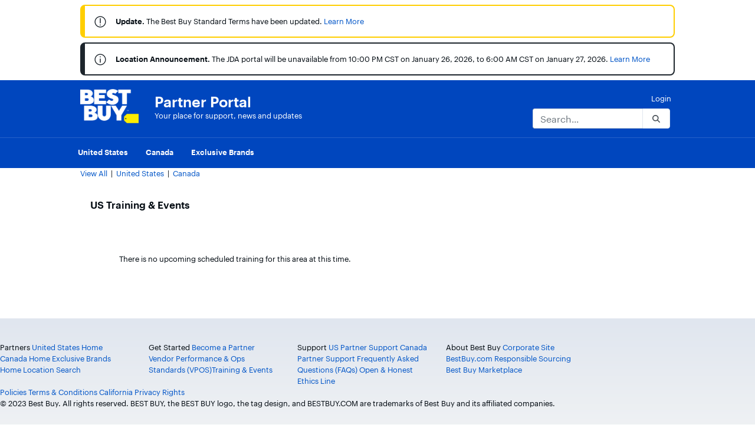

--- FILE ---
content_type: text/html;charset=UTF-8
request_url: https://partners.bestbuy.com/events/united-states
body_size: 19788
content:
































	
		
			<!DOCTYPE html>




























































<html class="ltr" dir="ltr" lang="en-US">

<head>



	

	<title>All US Events - Partner Portal</title>
	<meta http-equiv="x-ua-compatible" content="IE=edge">
	<meta content="initial-scale=1.0, width=device-width" name="viewport" />
	<!-- init global props -->
	<script>
		function initGlobalsProps(){
			// Declaring global variable using window object
			window.vipUrl='https://vendoridentity.us.bestbuy.com/identityiq/';
		}
		initGlobalsProps();
	</script>
	<!-- Google Analytics -->
		<script>
			(function(i,s,o,g,r,a,m){i['GoogleAnalyticsObject']=r;i[r]=i[r]||function(){
			(i[r].q=i[r].q||[]).push(arguments)},i[r].l=1*new Date();a=s.createElement(o),
			m=s.getElementsByTagName(o)[0];a.async=1;a.src=g;m.parentNode.insertBefore(a,m)
			})(window,document,'script','https://www.google-analytics.com/analytics.js','ga');

			ga('create', 'UA-128491768-1', 'auto');
			
			ga('set', 'dimension1', '');  
			ga('set', 'dimension2', ''); 
			ga('set', 'dimension3', ''); 
			ga('set', 'dimension4', ''); 
			ga('set', 'dimension5', '');
			ga('set', 'dimension6', '20103');
			ga('set', 'dimension7', '');
			
			ga('send', 'pageview');
		</script>
	<!-- End Google Analytics -->    
































<meta content="text/html; charset=UTF-8" http-equiv="content-type" />












<script type="text/javascript" src="/ruxitagentjs_ICANVfqru_10315250519065025.js" data-dtconfig="app=d52d460d7c24a32a|cuc=6s9q7ur5|owasp=1|mel=100000|featureHash=ICANVfqru|dpvc=1|lastModification=1768975476399|tp=500,50,0|rdnt=1|uxrgce=1|srbbv=2|agentUri=/ruxitagentjs_ICANVfqru_10315250519065025.js|reportUrl=/rb_bf26528hhp|rid=RID_-561247684|rpid=-1748022992|domain=bestbuy.com"></script><script type="importmap">{"imports":{"@clayui/breadcrumb":"/o/frontend-taglib-clay/__liferay__/exports/@clayui$breadcrumb.js","@clayui/form":"/o/frontend-taglib-clay/__liferay__/exports/@clayui$form.js","react-dom":"/o/frontend-js-react-web/__liferay__/exports/react-dom.js","@clayui/popover":"/o/frontend-taglib-clay/__liferay__/exports/@clayui$popover.js","@clayui/charts":"/o/frontend-taglib-clay/__liferay__/exports/@clayui$charts.js","@clayui/shared":"/o/frontend-taglib-clay/__liferay__/exports/@clayui$shared.js","@clayui/localized-input":"/o/frontend-taglib-clay/__liferay__/exports/@clayui$localized-input.js","@clayui/modal":"/o/frontend-taglib-clay/__liferay__/exports/@clayui$modal.js","@clayui/empty-state":"/o/frontend-taglib-clay/__liferay__/exports/@clayui$empty-state.js","@clayui/color-picker":"/o/frontend-taglib-clay/__liferay__/exports/@clayui$color-picker.js","@clayui/navigation-bar":"/o/frontend-taglib-clay/__liferay__/exports/@clayui$navigation-bar.js","react":"/o/frontend-js-react-web/__liferay__/exports/react.js","@clayui/pagination":"/o/frontend-taglib-clay/__liferay__/exports/@clayui$pagination.js","@clayui/icon":"/o/frontend-taglib-clay/__liferay__/exports/@clayui$icon.js","@clayui/table":"/o/frontend-taglib-clay/__liferay__/exports/@clayui$table.js","@clayui/autocomplete":"/o/frontend-taglib-clay/__liferay__/exports/@clayui$autocomplete.js","@clayui/slider":"/o/frontend-taglib-clay/__liferay__/exports/@clayui$slider.js","@clayui/management-toolbar":"/o/frontend-taglib-clay/__liferay__/exports/@clayui$management-toolbar.js","@clayui/multi-select":"/o/frontend-taglib-clay/__liferay__/exports/@clayui$multi-select.js","@clayui/nav":"/o/frontend-taglib-clay/__liferay__/exports/@clayui$nav.js","@clayui/time-picker":"/o/frontend-taglib-clay/__liferay__/exports/@clayui$time-picker.js","@clayui/provider":"/o/frontend-taglib-clay/__liferay__/exports/@clayui$provider.js","@clayui/upper-toolbar":"/o/frontend-taglib-clay/__liferay__/exports/@clayui$upper-toolbar.js","@clayui/loading-indicator":"/o/frontend-taglib-clay/__liferay__/exports/@clayui$loading-indicator.js","@clayui/panel":"/o/frontend-taglib-clay/__liferay__/exports/@clayui$panel.js","@clayui/drop-down":"/o/frontend-taglib-clay/__liferay__/exports/@clayui$drop-down.js","@clayui/list":"/o/frontend-taglib-clay/__liferay__/exports/@clayui$list.js","@clayui/date-picker":"/o/frontend-taglib-clay/__liferay__/exports/@clayui$date-picker.js","@clayui/label":"/o/frontend-taglib-clay/__liferay__/exports/@clayui$label.js","@clayui/data-provider":"/o/frontend-taglib-clay/__liferay__/exports/@clayui$data-provider.js","@liferay/frontend-js-api/data-set":"/o/frontend-js-dependencies-web/__liferay__/exports/@liferay$js-api$data-set.js","@clayui/core":"/o/frontend-taglib-clay/__liferay__/exports/@clayui$core.js","@clayui/pagination-bar":"/o/frontend-taglib-clay/__liferay__/exports/@clayui$pagination-bar.js","@clayui/layout":"/o/frontend-taglib-clay/__liferay__/exports/@clayui$layout.js","@clayui/multi-step-nav":"/o/frontend-taglib-clay/__liferay__/exports/@clayui$multi-step-nav.js","@liferay/frontend-js-api":"/o/frontend-js-dependencies-web/__liferay__/exports/@liferay$js-api.js","@clayui/css":"/o/frontend-taglib-clay/__liferay__/exports/@clayui$css.js","@clayui/toolbar":"/o/frontend-taglib-clay/__liferay__/exports/@clayui$toolbar.js","@clayui/alert":"/o/frontend-taglib-clay/__liferay__/exports/@clayui$alert.js","@clayui/badge":"/o/frontend-taglib-clay/__liferay__/exports/@clayui$badge.js","@clayui/link":"/o/frontend-taglib-clay/__liferay__/exports/@clayui$link.js","@clayui/card":"/o/frontend-taglib-clay/__liferay__/exports/@clayui$card.js","@clayui/progress-bar":"/o/frontend-taglib-clay/__liferay__/exports/@clayui$progress-bar.js","@clayui/tooltip":"/o/frontend-taglib-clay/__liferay__/exports/@clayui$tooltip.js","@clayui/button":"/o/frontend-taglib-clay/__liferay__/exports/@clayui$button.js","@clayui/tabs":"/o/frontend-taglib-clay/__liferay__/exports/@clayui$tabs.js","@clayui/sticker":"/o/frontend-taglib-clay/__liferay__/exports/@clayui$sticker.js"},"scopes":{}}</script><script data-senna-track="temporary">var Liferay = window.Liferay || {};Liferay.Icons = Liferay.Icons || {};Liferay.Icons.controlPanelSpritemap = 'https://partners.bestbuy.com/o/admin-theme/images/clay/icons.svg';Liferay.Icons.spritemap = 'https://partners.bestbuy.com/o/bestbuy-theme/images/clay/icons.svg';</script>
<script data-senna-track="permanent" src="/o/frontend-js-lodash-web/lodash/lodash.js?&mac=xGv7kRzu5bFxjcsHasZrdo3N0+I=&browserId=chrome&languageId=en_US&minifierType=js" type="text/javascript"></script>
<script data-senna-track="permanent" src="/o/frontend-js-lodash-web/lodash/util.js?&mac=aMeiJBQopmV/0rB50XuLvbQoTvs=&browserId=chrome&languageId=en_US&minifierType=js" type="text/javascript"></script>
<link data-senna-track="permanent" href="/o/frontend-theme-font-awesome-web/css/main.css?&mac=KWb8CY3oOhD728SI0G+NfXJbH/E=&browserId=chrome&languageId=en_US&minifierType=css&themeId=bestbuy_WAR_bestbuytheme" rel="stylesheet" type="text/css" />
<script data-senna-track="permanent" src="/combo?browserId=chrome&minifierType=js&languageId=en_US&t=1768909818107&/o/frontend-js-jquery-web/jquery/jquery.min.js&/o/frontend-js-jquery-web/jquery/init.js&/o/frontend-js-jquery-web/jquery/ajax.js&/o/frontend-js-jquery-web/jquery/bootstrap.bundle.min.js&/o/frontend-js-jquery-web/jquery/collapsible_search.js&/o/frontend-js-jquery-web/jquery/fm.js&/o/frontend-js-jquery-web/jquery/form.js&/o/frontend-js-jquery-web/jquery/popper.min.js&/o/frontend-js-jquery-web/jquery/side_navigation.js" type="text/javascript"></script>
<script data-senna-track="permanent" type="text/javascript">window.Liferay = window.Liferay || {}; window.Liferay.CSP = {nonce: ''};</script>
<link data-senna-track="temporary" href="https://partners.bestbuy.com/events/united-states" rel="canonical" />
<link data-senna-track="temporary" href="https://partners.bestbuy.com/zh/events/united-states" hreflang="zh-CN" rel="alternate" />
<link data-senna-track="temporary" href="https://partners.bestbuy.com/es/events/united-states" hreflang="es-ES" rel="alternate" />
<link data-senna-track="temporary" href="https://partners.bestbuy.com/fr/events/united-states" hreflang="fr-CA" rel="alternate" />
<link data-senna-track="temporary" href="https://partners.bestbuy.com/events/united-states" hreflang="en-US" rel="alternate" />
<link data-senna-track="temporary" href="https://partners.bestbuy.com/events/united-states" hreflang="x-default" rel="alternate" />

<meta property="og:locale" content="en_US">
<meta property="og:locale:alternate" content="en_US">
<meta property="og:locale:alternate" content="zh_CN">
<meta property="og:locale:alternate" content="es_ES">
<meta property="og:locale:alternate" content="fr_CA">
<meta property="og:site_name" content="Partner Portal">
<meta property="og:title" content="All US Events - Partner Portal">
<meta property="og:type" content="website">
<meta property="og:url" content="https://partners.bestbuy.com/events/united-states">


<link href="https://partners.bestbuy.com/o/bestbuy-theme/images/favicon.ico" rel="apple-touch-icon" />
<link href="https://partners.bestbuy.com/o/bestbuy-theme/images/favicon.ico" rel="icon" />



<link class="lfr-css-file" data-senna-track="temporary" href="https://partners.bestbuy.com/o/bestbuy-theme/css/clay.css?browserId=chrome&amp;themeId=bestbuy_WAR_bestbuytheme&amp;minifierType=css&amp;languageId=en_US&amp;t=1768909800000" id="liferayAUICSS" rel="stylesheet" type="text/css" />









	<link href="/combo?browserId=chrome&amp;minifierType=css&amp;themeId=bestbuy_WAR_bestbuytheme&amp;languageId=en_US&amp;com_bestbuy_pie_applications_full_catalog_react_INSTANCE_applicationNavMenu0:%2Fo%2Fcom.bestbuy.pie.applications.full.catalog.react%2Fcss%2Fstyles.css&amp;com_liferay_asset_publisher_web_portlet_AssetPublisherPortlet_INSTANCE_6mpKwV6MfRZm:%2Fo%2Fasset-publisher-web%2Fcss%2Fmain.css&amp;com_liferay_commerce_product_asset_categories_navigation_web_internal_portlet_CPAssetCategoriesNavigationPortlet_INSTANCE_cpAssetCategoriesNavigationPortlet_navigation_menu:%2Fo%2Fcommerce-product-asset-categories-navigation-web%2Fcss%2Fmain.css&amp;com_liferay_journal_content_web_portlet_JournalContentPortlet:%2Fo%2Fjournal-content-web%2Fcss%2Fmain.css&amp;com_liferay_portal_search_web_search_bar_portlet_SearchBarPortlet_INSTANCE_templateSearch:%2Fo%2Fportal-search-web%2Fcss%2Fmain.css&amp;com_liferay_product_navigation_product_menu_web_portlet_ProductMenuPortlet:%2Fo%2Fproduct-navigation-product-menu-web%2Fcss%2Fmain.css&amp;com_liferay_site_navigation_menu_web_portlet_SiteNavigationMenuPortlet_INSTANCE_BJrjdIqxFyh4:%2Fo%2Fsite-navigation-menu-web%2Fcss%2Fmain.css&amp;t=1768909800000" rel="stylesheet" type="text/css"
 data-senna-track="temporary" id="9232202b" />








<script type="text/javascript" data-senna-track="temporary">
	// <![CDATA[
		var Liferay = Liferay || {};

		Liferay.Browser = {
			acceptsGzip: function() {
				return true;
			},

			

			getMajorVersion: function() {
				return 131.0;
			},

			getRevision: function() {
				return '537.36';
			},
			getVersion: function() {
				return '131.0';
			},

			

			isAir: function() {
				return false;
			},
			isChrome: function() {
				return true;
			},
			isEdge: function() {
				return false;
			},
			isFirefox: function() {
				return false;
			},
			isGecko: function() {
				return true;
			},
			isIe: function() {
				return false;
			},
			isIphone: function() {
				return false;
			},
			isLinux: function() {
				return false;
			},
			isMac: function() {
				return true;
			},
			isMobile: function() {
				return false;
			},
			isMozilla: function() {
				return false;
			},
			isOpera: function() {
				return false;
			},
			isRtf: function() {
				return true;
			},
			isSafari: function() {
				return true;
			},
			isSun: function() {
				return false;
			},
			isWebKit: function() {
				return true;
			},
			isWindows: function() {
				return false;
			}
		};

		Liferay.Data = Liferay.Data || {};

		Liferay.Data.ICONS_INLINE_SVG = true;

		Liferay.Data.NAV_SELECTOR = '#navigation';

		Liferay.Data.NAV_SELECTOR_MOBILE = '#navigationCollapse';

		Liferay.Data.isCustomizationView = function() {
			return false;
		};

		Liferay.Data.notices = [
			
		];

		(function () {
			var available = {};

			var direction = {};

			

				available['en_US'] = 'English\x20\x28United\x20States\x29';
				direction['en_US'] = 'ltr';

			

				available['zh_CN'] = 'Chinese\x20\x28China\x29';
				direction['zh_CN'] = 'ltr';

			

				available['es_ES'] = 'Spanish\x20\x28Spain\x29';
				direction['es_ES'] = 'ltr';

			

				available['fr_CA'] = 'French\x20\x28Canada\x29';
				direction['fr_CA'] = 'ltr';

			

			Liferay.Language = {
				available,
				direction,
				get: function(key) {
					return key;
				}
			};
		})();

		var featureFlags = {"LPD-11018":false,"LPS-193884":false,"LPS-178642":false,"LPS-193005":false,"LPS-187284":false,"LPS-187285":false,"LPS-114786":false,"LPS-192957":false,"COMMERCE-8087":false,"LRAC-10757":false,"LPS-180090":false,"LPS-170809":false,"LPS-178052":false,"LPS-189856":false,"LPS-187436":false,"LPS-182184":false,"LPS-185892":false,"LPS-186620":false,"COMMERCE-12754":false,"LPS-184404":false,"LPS-180328":false,"LPS-198183":false,"LPS-171364":false,"LPS-153714":false,"LPS-96845":false,"LPS-170670":false,"LPS-141392":false,"LPS-169981":false,"LPD-15804":false,"LPS-153839":false,"LPS-200135":false,"LPS-187793":false,"LPS-177027":false,"LPD-10793":false,"COMMERCE-12192":false,"LPD-11003":false,"LPS-196768":false,"LPS-196724":false,"LPS-196847":false,"LPS-163118":false,"LPS-114700":false,"LPS-135430":false,"LPS-134060":false,"LPS-164563":false,"LPS-122920":false,"LPS-203351":false,"LPS-194395":false,"LPD-6368":false,"LPD-10701":false,"LPS-202104":false,"COMMERCE-9599":false,"LPS-187142":false,"LPD-15596":false,"LPS-198959":false,"LPS-196935":true,"LPS-187854":false,"LPS-176691":false,"LPS-197909":false,"LPS-202534":false,"COMMERCE-8949":false,"COMMERCE-11922":false,"LPS-194362":false,"LPS-165481":false,"LPS-153813":false,"LPS-174455":false,"LPD-10735":false,"COMMERCE-13024":false,"LPS-194763":false,"LPS-165482":false,"LPS-193551":false,"LPS-197477":false,"LPS-174816":false,"LPS-186360":false,"LPS-153332":false,"COMMERCE-12170":false,"LPS-179669":false,"LPS-174417":false,"LPS-183882":false,"LPS-155284":false,"LRAC-15017":false,"LPS-200108":false,"LPS-159643":false,"LPS-161033":false,"LPS-164948":false,"LPS-186870":false,"LPS-186871":false,"LPS-188058":false,"LPS-129412":false,"LPS-166126":false,"LPS-169837":false};

		Liferay.FeatureFlags = Object.keys(featureFlags).reduce(
			(acc, key) => ({
				...acc, [key]: featureFlags[key] === 'true' || featureFlags[key] === true
			}), {}
		);

		Liferay.PortletKeys = {
			DOCUMENT_LIBRARY: 'com_liferay_document_library_web_portlet_DLPortlet',
			DYNAMIC_DATA_MAPPING: 'com_liferay_dynamic_data_mapping_web_portlet_DDMPortlet',
			ITEM_SELECTOR: 'com_liferay_item_selector_web_portlet_ItemSelectorPortlet'
		};

		Liferay.PropsValues = {
			JAVASCRIPT_SINGLE_PAGE_APPLICATION_TIMEOUT: 0,
			UPLOAD_SERVLET_REQUEST_IMPL_MAX_SIZE: 1048576000
		};

		Liferay.ThemeDisplay = {

			

			
				getLayoutId: function() {
					return '128';
				},

				

				getLayoutRelativeControlPanelURL: function() {
					return '/group/guest/~/control_panel/manage';
				},

				getLayoutRelativeURL: function() {
					return '/events/united-states';
				},
				getLayoutURL: function() {
					return 'https://partners.bestbuy.com/events/united-states';
				},
				getParentLayoutId: function() {
					return '13';
				},
				isControlPanel: function() {
					return false;
				},
				isPrivateLayout: function() {
					return 'false';
				},
				isVirtualLayout: function() {
					return false;
				},
			

			getBCP47LanguageId: function() {
				return 'en-US';
			},
			getCanonicalURL: function() {

				

				return 'https\x3a\x2f\x2fpartners\x2ebestbuy\x2ecom\x2fevents\x2funited-states';
			},
			getCDNBaseURL: function() {
				return 'https://partners.bestbuy.com';
			},
			getCDNDynamicResourcesHost: function() {
				return '';
			},
			getCDNHost: function() {
				return '';
			},
			getCompanyGroupId: function() {
				return '20135';
			},
			getCompanyId: function() {
				return '20099';
			},
			getDefaultLanguageId: function() {
				return 'en_US';
			},
			getDoAsUserIdEncoded: function() {
				return '';
			},
			getLanguageId: function() {
				return 'en_US';
			},
			getParentGroupId: function() {
				return '20126';
			},
			getPathContext: function() {
				return '';
			},
			getPathImage: function() {
				return '/image';
			},
			getPathJavaScript: function() {
				return '/o/frontend-js-web';
			},
			getPathMain: function() {
				return '/c';
			},
			getPathThemeImages: function() {
				return 'https://partners.bestbuy.com/o/bestbuy-theme/images';
			},
			getPathThemeRoot: function() {
				return '/o/bestbuy-theme';
			},
			getPlid: function() {
				return '788936';
			},
			getPortalURL: function() {
				return 'https://partners.bestbuy.com';
			},
			getRealUserId: function() {
				return '20103';
			},
			getRemoteAddr: function() {
				return '23.59.176.203';
			},
			getRemoteHost: function() {
				return '23.59.176.203';
			},
			getScopeGroupId: function() {
				return '20126';
			},
			getScopeGroupIdOrLiveGroupId: function() {
				return '20126';
			},
			getSessionId: function() {
				return '';
			},
			getSiteAdminURL: function() {
				return 'https://partners.bestbuy.com/group/guest/~/control_panel/manage?p_p_lifecycle=0&p_p_state=maximized&p_p_mode=view';
			},
			getSiteGroupId: function() {
				return '20126';
			},
			getURLControlPanel: function() {
				return '/group/control_panel?refererPlid=788936';
			},
			getURLHome: function() {
				return 'https\x3a\x2f\x2fpartners\x2ebestbuy\x2ecom\x2fweb\x2fguest';
			},
			getUserEmailAddress: function() {
				return '';
			},
			getUserId: function() {
				return '20103';
			},
			getUserName: function() {
				return '';
			},
			isAddSessionIdToURL: function() {
				return false;
			},
			isImpersonated: function() {
				return false;
			},
			isSignedIn: function() {
				return false;
			},

			isStagedPortlet: function() {
				
					
						return false;
					
				
			},

			isStateExclusive: function() {
				return false;
			},
			isStateMaximized: function() {
				return false;
			},
			isStatePopUp: function() {
				return false;
			}
		};

		var themeDisplay = Liferay.ThemeDisplay;

		Liferay.AUI = {

			

			getCombine: function() {
				return true;
			},
			getComboPath: function() {
				return '/combo/?browserId=chrome&minifierType=&languageId=en_US&t=1768909761928&';
			},
			getDateFormat: function() {
				return '%m/%d/%Y';
			},
			getEditorCKEditorPath: function() {
				return '/o/frontend-editor-ckeditor-web';
			},
			getFilter: function() {
				var filter = 'raw';

				
					
						filter = 'min';
					
					

				return filter;
			},
			getFilterConfig: function() {
				var instance = this;

				var filterConfig = null;

				if (!instance.getCombine()) {
					filterConfig = {
						replaceStr: '.js' + instance.getStaticResourceURLParams(),
						searchExp: '\\.js$'
					};
				}

				return filterConfig;
			},
			getJavaScriptRootPath: function() {
				return '/o/frontend-js-web';
			},
			getPortletRootPath: function() {
				return '/html/portlet';
			},
			getStaticResourceURLParams: function() {
				return '?browserId=chrome&minifierType=&languageId=en_US&t=1768909761928';
			}
		};

		Liferay.authToken = 'Ml4Gj7aL';

		

		Liferay.currentURL = '\x2fevents\x2funited-states';
		Liferay.currentURLEncoded = '\x252Fevents\x252Funited-states';
	// ]]>
</script>

<script data-senna-track="temporary" type="text/javascript">window.__CONFIG__= {basePath: '',combine: true, defaultURLParams: null, explainResolutions: false, exposeGlobal: false, logLevel: 'warn', moduleType: 'module', namespace:'Liferay', nonce: '', reportMismatchedAnonymousModules: 'warn', resolvePath: '/o/js_resolve_modules', url: '/combo/?browserId=chrome&minifierType=js&languageId=en_US&t=1768909761928&', waitTimeout: 60000};</script><script data-senna-track="permanent" src="/o/frontend-js-loader-modules-extender/loader.js?&mac=9WaMmhziBCkScHZwrrVcOR7VZF4=&browserId=chrome&languageId=en_US&minifierType=js" type="text/javascript"></script><script data-senna-track="permanent" src="/combo?browserId=chrome&minifierType=js&languageId=en_US&t=1768909761928&/o/frontend-js-aui-web/aui/aui/aui-min.js&/o/frontend-js-aui-web/liferay/modules.js&/o/frontend-js-aui-web/liferay/aui_sandbox.js&/o/frontend-js-aui-web/aui/attribute-base/attribute-base-min.js&/o/frontend-js-aui-web/aui/attribute-complex/attribute-complex-min.js&/o/frontend-js-aui-web/aui/attribute-core/attribute-core-min.js&/o/frontend-js-aui-web/aui/attribute-observable/attribute-observable-min.js&/o/frontend-js-aui-web/aui/attribute-extras/attribute-extras-min.js&/o/frontend-js-aui-web/aui/event-custom-base/event-custom-base-min.js&/o/frontend-js-aui-web/aui/event-custom-complex/event-custom-complex-min.js&/o/frontend-js-aui-web/aui/oop/oop-min.js&/o/frontend-js-aui-web/aui/aui-base-lang/aui-base-lang-min.js&/o/frontend-js-aui-web/liferay/dependency.js&/o/frontend-js-aui-web/liferay/util.js&/o/oauth2-provider-web/js/liferay.js&/o/frontend-js-web/liferay/dom_task_runner.js&/o/frontend-js-web/liferay/events.js&/o/frontend-js-web/liferay/lazy_load.js&/o/frontend-js-web/liferay/liferay.js&/o/frontend-js-web/liferay/global.bundle.js&/o/frontend-js-web/liferay/portlet.js&/o/frontend-js-web/liferay/workflow.js" type="text/javascript"></script>
<script data-senna-track="temporary" type="text/javascript">window.Liferay = Liferay || {}; window.Liferay.OAuth2 = {getAuthorizeURL: function() {return 'https://partners.bestbuy.com/o/oauth2/authorize';}, getBuiltInRedirectURL: function() {return 'https://partners.bestbuy.com/o/oauth2/redirect';}, getIntrospectURL: function() { return 'https://partners.bestbuy.com/o/oauth2/introspect';}, getTokenURL: function() {return 'https://partners.bestbuy.com/o/oauth2/token';}, getUserAgentApplication: function(externalReferenceCode) {return Liferay.OAuth2._userAgentApplications[externalReferenceCode];}, _userAgentApplications: {}}</script><script data-senna-track="temporary" type="text/javascript">try {var MODULE_MAIN='calendar-web@5.0.89/index';var MODULE_PATH='/o/calendar-web';AUI().applyConfig({groups:{calendar:{base:MODULE_PATH+"/js/",combine:Liferay.AUI.getCombine(),filter:Liferay.AUI.getFilterConfig(),modules:{"liferay-calendar-a11y":{path:"calendar_a11y.js",requires:["calendar"]},"liferay-calendar-container":{path:"calendar_container.js",requires:["aui-alert","aui-base","aui-component","liferay-portlet-base"]},"liferay-calendar-date-picker-sanitizer":{path:"date_picker_sanitizer.js",requires:["aui-base"]},"liferay-calendar-interval-selector":{path:"interval_selector.js",requires:["aui-base","liferay-portlet-base"]},"liferay-calendar-interval-selector-scheduler-event-link":{path:"interval_selector_scheduler_event_link.js",requires:["aui-base","liferay-portlet-base"]},"liferay-calendar-list":{path:"calendar_list.js",requires:["aui-template-deprecated","liferay-scheduler"]},"liferay-calendar-message-util":{path:"message_util.js",requires:["liferay-util-window"]},"liferay-calendar-recurrence-converter":{path:"recurrence_converter.js",requires:[]},"liferay-calendar-recurrence-dialog":{path:"recurrence.js",requires:["aui-base","liferay-calendar-recurrence-util"]},"liferay-calendar-recurrence-util":{path:"recurrence_util.js",requires:["aui-base","liferay-util-window"]},"liferay-calendar-reminders":{path:"calendar_reminders.js",requires:["aui-base"]},"liferay-calendar-remote-services":{path:"remote_services.js",requires:["aui-base","aui-component","liferay-calendar-util","liferay-portlet-base"]},"liferay-calendar-session-listener":{path:"session_listener.js",requires:["aui-base","liferay-scheduler"]},"liferay-calendar-simple-color-picker":{path:"simple_color_picker.js",requires:["aui-base","aui-template-deprecated"]},"liferay-calendar-simple-menu":{path:"simple_menu.js",requires:["aui-base","aui-template-deprecated","event-outside","event-touch","widget-modality","widget-position","widget-position-align","widget-position-constrain","widget-stack","widget-stdmod"]},"liferay-calendar-util":{path:"calendar_util.js",requires:["aui-datatype","aui-io","aui-scheduler","aui-toolbar","autocomplete","autocomplete-highlighters"]},"liferay-scheduler":{path:"scheduler.js",requires:["async-queue","aui-datatype","aui-scheduler","dd-plugin","liferay-calendar-a11y","liferay-calendar-message-util","liferay-calendar-recurrence-converter","liferay-calendar-recurrence-util","liferay-calendar-util","liferay-scheduler-event-recorder","liferay-scheduler-models","promise","resize-plugin"]},"liferay-scheduler-event-recorder":{path:"scheduler_event_recorder.js",requires:["dd-plugin","liferay-calendar-util","resize-plugin"]},"liferay-scheduler-models":{path:"scheduler_models.js",requires:["aui-datatype","dd-plugin","liferay-calendar-util"]}},root:MODULE_PATH+"/js/"}}});
} catch(error) {console.error(error);}try {var MODULE_MAIN='portal-search-web@6.0.127/index';var MODULE_PATH='/o/portal-search-web';AUI().applyConfig({groups:{search:{base:MODULE_PATH+"/js/",combine:Liferay.AUI.getCombine(),filter:Liferay.AUI.getFilterConfig(),modules:{"liferay-search-custom-filter":{path:"custom_filter.js",requires:[]},"liferay-search-date-facet":{path:"date_facet.js",requires:["aui-form-validator","liferay-search-facet-util"]},"liferay-search-facet-util":{path:"facet_util.js",requires:[]},"liferay-search-modified-facet":{path:"modified_facet.js",requires:["aui-form-validator","liferay-search-facet-util"]},"liferay-search-sort-configuration":{path:"sort_configuration.js",requires:["aui-node"]},"liferay-search-sort-util":{path:"sort_util.js",requires:[]}},root:MODULE_PATH+"/js/"}}});
} catch(error) {console.error(error);}try {var MODULE_MAIN='frontend-js-components-web@2.0.63/index';var MODULE_PATH='/o/frontend-js-components-web';AUI().applyConfig({groups:{components:{mainModule:MODULE_MAIN}}});
} catch(error) {console.error(error);}try {var MODULE_MAIN='staging-processes-web@5.0.55/index';var MODULE_PATH='/o/staging-processes-web';AUI().applyConfig({groups:{stagingprocessesweb:{base:MODULE_PATH+"/",combine:Liferay.AUI.getCombine(),filter:Liferay.AUI.getFilterConfig(),modules:{"liferay-staging-processes-export-import":{path:"js/main.js",requires:["aui-datatype","aui-dialog-iframe-deprecated","aui-modal","aui-parse-content","aui-toggler","liferay-portlet-base","liferay-util-window"]}},root:MODULE_PATH+"/"}}});
} catch(error) {console.error(error);}try {var MODULE_MAIN='@liferay/frontend-js-react-web@5.0.37/index';var MODULE_PATH='/o/frontend-js-react-web';AUI().applyConfig({groups:{react:{mainModule:MODULE_MAIN}}});
} catch(error) {console.error(error);}try {var MODULE_MAIN='@liferay/document-library-web@6.0.177/document_library/js/index';var MODULE_PATH='/o/document-library-web';AUI().applyConfig({groups:{dl:{base:MODULE_PATH+"/document_library/js/legacy/",combine:Liferay.AUI.getCombine(),filter:Liferay.AUI.getFilterConfig(),modules:{"document-library-upload-component":{path:"DocumentLibraryUpload.js",requires:["aui-component","aui-data-set-deprecated","aui-overlay-manager-deprecated","aui-overlay-mask-deprecated","aui-parse-content","aui-progressbar","aui-template-deprecated","liferay-search-container","querystring-parse-simple","uploader"]}},root:MODULE_PATH+"/document_library/js/legacy/"}}});
} catch(error) {console.error(error);}try {var MODULE_MAIN='@liferay/frontend-js-state-web@1.0.20/index';var MODULE_PATH='/o/frontend-js-state-web';AUI().applyConfig({groups:{state:{mainModule:MODULE_MAIN}}});
} catch(error) {console.error(error);}try {var MODULE_MAIN='exportimport-web@5.0.83/index';var MODULE_PATH='/o/exportimport-web';AUI().applyConfig({groups:{exportimportweb:{base:MODULE_PATH+"/",combine:Liferay.AUI.getCombine(),filter:Liferay.AUI.getFilterConfig(),modules:{"liferay-export-import-export-import":{path:"js/main.js",requires:["aui-datatype","aui-dialog-iframe-deprecated","aui-modal","aui-parse-content","aui-toggler","liferay-portlet-base","liferay-util-window"]}},root:MODULE_PATH+"/"}}});
} catch(error) {console.error(error);}try {var MODULE_MAIN='frontend-editor-alloyeditor-web@5.0.46/index';var MODULE_PATH='/o/frontend-editor-alloyeditor-web';AUI().applyConfig({groups:{alloyeditor:{base:MODULE_PATH+"/js/",combine:Liferay.AUI.getCombine(),filter:Liferay.AUI.getFilterConfig(),modules:{"liferay-alloy-editor":{path:"alloyeditor.js",requires:["aui-component","liferay-portlet-base","timers"]},"liferay-alloy-editor-source":{path:"alloyeditor_source.js",requires:["aui-debounce","liferay-fullscreen-source-editor","liferay-source-editor","plugin"]}},root:MODULE_PATH+"/js/"}}});
} catch(error) {console.error(error);}try {var MODULE_MAIN='dynamic-data-mapping-web@5.0.100/index';var MODULE_PATH='/o/dynamic-data-mapping-web';!function(){const a=Liferay.AUI;AUI().applyConfig({groups:{ddm:{base:MODULE_PATH+"/js/",combine:Liferay.AUI.getCombine(),filter:a.getFilterConfig(),modules:{"liferay-ddm-form":{path:"ddm_form.js",requires:["aui-base","aui-datatable","aui-datatype","aui-image-viewer","aui-parse-content","aui-set","aui-sortable-list","json","liferay-form","liferay-map-base","liferay-translation-manager","liferay-util-window"]},"liferay-portlet-dynamic-data-mapping":{condition:{trigger:"liferay-document-library"},path:"main.js",requires:["arraysort","aui-form-builder-deprecated","aui-form-validator","aui-map","aui-text-unicode","json","liferay-menu","liferay-translation-manager","liferay-util-window","text"]},"liferay-portlet-dynamic-data-mapping-custom-fields":{condition:{trigger:"liferay-document-library"},path:"custom_fields.js",requires:["liferay-portlet-dynamic-data-mapping"]}},root:MODULE_PATH+"/js/"}}})}();
} catch(error) {console.error(error);}try {var MODULE_MAIN='portal-workflow-kaleo-designer-web@5.0.125/index';var MODULE_PATH='/o/portal-workflow-kaleo-designer-web';AUI().applyConfig({groups:{"kaleo-designer":{base:MODULE_PATH+"/designer/js/legacy/",combine:Liferay.AUI.getCombine(),filter:Liferay.AUI.getFilterConfig(),modules:{"liferay-kaleo-designer-autocomplete-util":{path:"autocomplete_util.js",requires:["autocomplete","autocomplete-highlighters"]},"liferay-kaleo-designer-definition-diagram-controller":{path:"definition_diagram_controller.js",requires:["liferay-kaleo-designer-field-normalizer","liferay-kaleo-designer-utils"]},"liferay-kaleo-designer-dialogs":{path:"dialogs.js",requires:["liferay-util-window"]},"liferay-kaleo-designer-editors":{path:"editors.js",requires:["aui-ace-editor","aui-ace-editor-mode-xml","aui-base","aui-datatype","aui-node","liferay-kaleo-designer-autocomplete-util","liferay-kaleo-designer-utils"]},"liferay-kaleo-designer-field-normalizer":{path:"field_normalizer.js",requires:["liferay-kaleo-designer-remote-services"]},"liferay-kaleo-designer-nodes":{path:"nodes.js",requires:["aui-datatable","aui-datatype","aui-diagram-builder","liferay-kaleo-designer-editors","liferay-kaleo-designer-utils"]},"liferay-kaleo-designer-remote-services":{path:"remote_services.js",requires:["aui-io"]},"liferay-kaleo-designer-templates":{path:"templates.js",requires:["aui-tpl-snippets-deprecated"]},"liferay-kaleo-designer-utils":{path:"utils.js",requires:[]},"liferay-kaleo-designer-xml-definition":{path:"xml_definition.js",requires:["aui-base","aui-component","dataschema-xml","datatype-xml"]},"liferay-kaleo-designer-xml-definition-serializer":{path:"xml_definition_serializer.js",requires:["escape","liferay-kaleo-designer-xml-util"]},"liferay-kaleo-designer-xml-util":{path:"xml_util.js",requires:["aui-base"]},"liferay-portlet-kaleo-designer":{path:"main.js",requires:["aui-ace-editor","aui-ace-editor-mode-xml","aui-tpl-snippets-deprecated","dataschema-xml","datasource","datatype-xml","event-valuechange","io-form","liferay-kaleo-designer-autocomplete-util","liferay-kaleo-designer-editors","liferay-kaleo-designer-nodes","liferay-kaleo-designer-remote-services","liferay-kaleo-designer-utils","liferay-kaleo-designer-xml-util","liferay-util-window"]}},root:MODULE_PATH+"/designer/js/legacy/"}}});
} catch(error) {console.error(error);}try {var MODULE_MAIN='contacts-web@5.0.57/index';var MODULE_PATH='/o/contacts-web';AUI().applyConfig({groups:{contactscenter:{base:MODULE_PATH+"/js/",combine:Liferay.AUI.getCombine(),filter:Liferay.AUI.getFilterConfig(),modules:{"liferay-contacts-center":{path:"main.js",requires:["aui-io-plugin-deprecated","aui-toolbar","autocomplete-base","datasource-io","json-parse","liferay-portlet-base","liferay-util-window"]}},root:MODULE_PATH+"/js/"}}});
} catch(error) {console.error(error);}</script>




<script type="text/javascript" data-senna-track="temporary">
	// <![CDATA[
		
			
				
		

		
	// ]]>
</script>





	
		

			

			
				<script id="googleAnalyticsScript" type="text/javascript" data-senna-track="permanent">
					(function(i, s, o, g, r, a, m) {
						i['GoogleAnalyticsObject'] = r;

						i[r] = i[r] || function() {
							var arrayValue = i[r].q || [];

							i[r].q = arrayValue;

							(i[r].q).push(arguments);
						};

						i[r].l = 1 * new Date();

						a = s.createElement(o);
						m = s.getElementsByTagName(o)[0];
						a.async = 1;
						a.src = g;
						m.parentNode.insertBefore(a, m);
					})(window, document, 'script', '//www.google-analytics.com/analytics.js', 'ga');

					

					
						
							ga('create', 'G-QPLVY4VFZL', 'auto');
						
					

					

					

					ga('send', 'pageview');

					
						Liferay.on(
							'endNavigate',
							function(event) {
								ga('set', 'page', Liferay.ThemeDisplay.getLayoutRelativeURL());
								ga('send', 'pageview');
							}
						);
					
				</script>
			
		
		



	
		

			

			
		
	



	
		

			

			
				<!-- Google tag (gtag.js) -->
<script async src="https://www.googletagmanager.com/gtag/js?id=G-QPLVY4VFZL"></script>
<script>
window.dataLayer = window.dataLayer || [];
function gtag(){dataLayer.push(arguments);}
gtag('js', new Date());
 
 
 
gtag('config', 'G-QPLVY4VFZL');
</script>
			
		
	












	



















<link class="lfr-css-file" data-senna-track="temporary" href="https://partners.bestbuy.com/o/bestbuy-theme/css/main.css?browserId=chrome&amp;themeId=bestbuy_WAR_bestbuytheme&amp;minifierType=css&amp;languageId=en_US&amp;t=1768909800000" id="liferayThemeCSS" rel="stylesheet" type="text/css" />








	<style data-senna-track="temporary" type="text/css">

		

			

		

			

		

			

				

					

#p_p_id_com_liferay_asset_publisher_web_portlet_AssetPublisherPortlet_INSTANCE_themeBanner0_ .portlet-content {
text-decoration: none
}
#portlet_com_liferay_asset_publisher_web_portlet_AssetPublisherPortlet_INSTANCE_themeBanner0 .subscribe-action {
	display: none;
}

#portlet_com_liferay_asset_publisher_web_portlet_AssetPublisherPortlet_INSTANCE_themeBanner0 {
max-width: 1008px;
margin: 0 auto;
}



				

			

		

			

		

			

				

					

#p_p_id_com_liferay_journal_content_web_portlet_JournalContentPortlet_ .portlet-content {

}
.bby-main #footer {
                    background: none !important;
                }
                .pp-rb-footer {
                    padding-top: 40px;
                    padding-bottom: 40px;
                    gap: 40px;
                    background: linear-gradient(180deg, #E0E6EF 0%, #F0F2F4 100%);
    
                    @media (min-width: 992px){
                        padding-top: 48px;
                        padding-bottom: 48px;
                    }
    
                    .contents {
                        gap: 40px;
                        margin: 0 auto;
                        padding:0;
                        .col-12 {
                            padding: 0;
                        }
                        .main-links-section {
                            .row {
                                margin:0;
                                .link-group {
                                    display: flex;
                                    flex-wrap: wrap;
                                    padding: 0;
    
    
                                    .link-group-header, a {
                                        width: 100%;
                                    }
    
                                    .link-group-header {
                                        font-weight: 500;
                                        font-size: 15px;
                                        line-height: 18px;
                                        color: #040C13;
                                    }
    
                                    a {
                                        font-weight: 400;
                                        font-size: 13px;
                                        line-height: 16px;
                                        color: #0457C8;
                                    }
    
                                    @media (min-width: 768px) and (max-width: 991px) {
                                        max-width: calc((6 / 12* 100%) - 8px);
                                        }
                                    @media (min-width: 992px){
                                        max-width: calc((3 / 12* 100%) - 12px);
                                    }
                                }
                                @media (max-width: 991px) {
                                        row-gap: 40px;
                                        }
                            }
                        }
    
                        .copy-right-section {
                            padding-top: 16px;
                            border-top: 1px solid #C5CBD5;
                            .row {
                                margin:0;
    
                                .links {
                                    .row {
                                        width: 359px;
                                        font-size: 13px;
                                        line-height: 16px;
                                        color: #0457C8;
                                        margin:0;
                                        .col {
                                            display: flex;
                                            flex-wrap: wrap;
                                            padding: 0;
                                        }
                                        @media (max-width: 576px) {
                                            width: 147px;
                                        }
                                    }
    
                                }
                                .copy {
                                    font-size: 11px;
                                    line-height: 14px;
                                    color: #040C13;
                                }
                            }
                        }
                    }
    
                }



				

			

		

			

				

					

#p_p_id_com_liferay_journal_content_web_portlet_JournalContentPortlet_INSTANCE_g8smBtwih0vO_ .portlet-content {

}




				

			

		

			

		

			

		

			

		

			

				

					

#p_p_id_com_liferay_site_navigation_menu_web_portlet_SiteNavigationMenuPortlet_INSTANCE_BJrjdIqxFyh4_ .portlet-content {

}




				

			

		

			

				

					

#p_p_id_com_liferay_site_navigation_menu_web_portlet_SiteNavigationMenuPortlet_INSTANCE_EhgkywVbqQyw_ .portlet-content {
border-top-width: 1%
}
#portlet_com_liferay_site_navigation_menu_web_portlet_SiteNavigationMenuPortlet_INSTANCE_EhgkywVbqQyw {
	margin-bottom: 0px;
}



				

			

		

			

		

	</style>


<script data-senna-track="temporary">var Liferay = window.Liferay || {}; Liferay.CommerceContext = {"commerceAccountGroupIds":[],"accountEntryAllowedTypes":["person"],"commerceChannelId":"0","showUnselectableOptions":false,"currency":{"currencyId":"30284895","currencyCode":"USD"},"showSeparateOrderItems":false,"commerceSiteType":0};</script><link href="/o/commerce-frontend-js/styles/main.css" rel="stylesheet" type="text/css" />
<style data-senna-track="temporary" type="text/css">
	:root {
	}
</style>
<script type="module">
import {default as init} from '/o/frontend-js-spa-web/__liferay__/index.js';
{
init({"navigationExceptionSelectors":":not([target=\"_blank\"]):not([data-senna-off]):not([data-resource-href]):not([data-cke-saved-href]):not([data-cke-saved-href])","cacheExpirationTime":-1,"clearScreensCache":true,"portletsBlacklist":["com_liferay_nested_portlets_web_portlet_NestedPortletsPortlet","com_liferay_site_navigation_directory_web_portlet_SitesDirectoryPortlet","com_liferay_questions_web_internal_portlet_QuestionsPortlet","com_liferay_account_admin_web_internal_portlet_AccountUsersRegistrationPortlet","com_liferay_portal_language_override_web_internal_portlet_PLOPortlet","com_liferay_login_web_portlet_LoginPortlet","com_liferay_login_web_portlet_FastLoginPortlet"],"excludedTargetPortlets":["com_liferay_users_admin_web_portlet_UsersAdminPortlet","com_liferay_server_admin_web_portlet_ServerAdminPortlet"],"validStatusCodes":[221,490,494,499,491,492,493,495,220],"debugEnabled":false,"loginRedirect":"","excludedPaths":["/c/document_library","/documents","/image"],"userNotification":{"message":"It looks like this is taking longer than expected.","title":"Oops","timeout":30000},"requestTimeout":0});
}

</script><script type="text/javascript">
Liferay.on(
	'ddmFieldBlur', function(event) {
		if (window.Analytics) {
			Analytics.send(
				'fieldBlurred',
				'Form',
				{
					fieldName: event.fieldName,
					focusDuration: event.focusDuration,
					formId: event.formId,
					formPageTitle: event.formPageTitle,
					page: event.page,
					title: event.title
				}
			);
		}
	}
);

Liferay.on(
	'ddmFieldFocus', function(event) {
		if (window.Analytics) {
			Analytics.send(
				'fieldFocused',
				'Form',
				{
					fieldName: event.fieldName,
					formId: event.formId,
					formPageTitle: event.formPageTitle,
					page: event.page,
					title:event.title
				}
			);
		}
	}
);

Liferay.on(
	'ddmFormPageShow', function(event) {
		if (window.Analytics) {
			Analytics.send(
				'pageViewed',
				'Form',
				{
					formId: event.formId,
					formPageTitle: event.formPageTitle,
					page: event.page,
					title: event.title
				}
			);
		}
	}
);

Liferay.on(
	'ddmFormSubmit', function(event) {
		if (window.Analytics) {
			Analytics.send(
				'formSubmitted',
				'Form',
				{
					formId: event.formId,
					title: event.title
				}
			);
		}
	}
);

Liferay.on(
	'ddmFormView', function(event) {
		if (window.Analytics) {
			Analytics.send(
				'formViewed',
				'Form',
				{
					formId: event.formId,
					title: event.title
				}
			);
		}
	}
);

</script><script>

</script>









<script type="text/javascript" data-senna-track="temporary">
	if (window.Analytics) {
		window._com_liferay_document_library_analytics_isViewFileEntry = false;
	}
</script>



























    <script src="https://partners.bestbuy.com/o/bestbuy-theme/js/profile-management.js"></script>
	<script src="https://partners.bestbuy.com/o/bestbuy-theme/js/intlTelInput.js"></script>
	<script src="https://partners.bestbuy.com/o/bestbuy-theme/js/utils.js"></script>
	<link rel="stylesheet" type="text/css" href="https://partners.bestbuy.com/o/bestbuy-theme/css/intlTelInput.css">

</head>

<body class="chrome controls-visible  yui3-skin-sam guest-site signed-out public-page site bby-body">
 <div class="partner-portal-dashboard-overlay"></div>
 <div class="switch-profile-modal">
 	<div class="modal-close-btn-container">
		<svg width="24" class="modal-close-btn" height="24" viewBox="0 0 24 24" fill="none" xmlns="http://www.w3.org/2000/svg">
			<path d="M4.74965 19.9975C4.55965 19.9975 4.36965 19.9275 4.21965 19.7775C4.08017 19.6364 4.00195 19.4459 4.00195 19.2475C4.00195 19.0491 4.08017 18.8586 4.21965 18.7175L18.7197 4.2175C19.0097 3.9275 19.4897 3.9275 19.7797 4.2175C20.0697 4.5075 20.0697 4.9875 19.7797 5.2775L5.27965 19.7775C5.12966 19.9275 4.93965 19.9975 4.74965 19.9975Z" fill="#393C42"/>
			<path d="M19.2497 19.9975C19.0597 19.9975 18.8697 19.9275 18.7197 19.7775L4.21965 5.2775C3.92965 4.9875 3.92965 4.5075 4.21965 4.2175C4.50965 3.9275 4.98965 3.9275 5.27965 4.2175L19.7797 18.7175C20.0697 19.0075 20.0697 19.4875 19.7797 19.7775C19.6297 19.9275 19.4397 19.9975 19.2497 19.9975Z" fill="#393C42"/>
		</svg>
	</div>
	<div class="modal-content-container">
		<span class="header-text text-style-title-sm-500">Are you sure you want to switch to the Seller Hub?</span>
		<span class="content-text text-style-body-lg-400">You're not signed in to the Marketplace Seller Hub. To switch from your current profile to the Seller Hub, choose a store and select the Seller profile.</span>
		<div class="button-container">
		<button class="cancel-btn button-style-ghost-lg">
		 	<span class="cancel-btn-text text-style-body-md-500">
			Cancel
			</span>
		 </button>
		 <button class="switch-profile-btn button-style-primary-lg">
		 	<span class="switch-profile-btn-text text-style-body-md-500">
			Switch profile
			</span>
		 </button>
		</div>
	</div>
 </div>
 <div class="switch-profile-sheet">
 	<div class="sheet-close-btn-container">
		<span class="header-text text-style-title-sm-500">Are you sure you want to switch to the Seller Hub?</span>
		<svg width="24" class="sheet-close-btn" height="24" viewBox="0 0 24 24" fill="none" xmlns="http://www.w3.org/2000/svg">
			<path d="M4.74965 19.9975C4.55965 19.9975 4.36965 19.9275 4.21965 19.7775C4.08017 19.6364 4.00195 19.4459 4.00195 19.2475C4.00195 19.0491 4.08017 18.8586 4.21965 18.7175L18.7197 4.2175C19.0097 3.9275 19.4897 3.9275 19.7797 4.2175C20.0697 4.5075 20.0697 4.9875 19.7797 5.2775L5.27965 19.7775C5.12966 19.9275 4.93965 19.9975 4.74965 19.9975Z" fill="#393C42"/>
			<path d="M19.2497 19.9975C19.0597 19.9975 18.8697 19.9275 18.7197 19.7775L4.21965 5.2775C3.92965 4.9875 3.92965 4.5075 4.21965 4.2175C4.50965 3.9275 4.98965 3.9275 5.27965 4.2175L19.7797 18.7175C20.0697 19.0075 20.0697 19.4875 19.7797 19.7775C19.6297 19.9275 19.4397 19.9975 19.2497 19.9975Z" fill="#393C42"/>
		</svg>
	</div>
	<div class="sheet-content-container">
		<span class="content-text text-style-body-lg-400">You're not signed in to the Marketplace Seller Hub. To switch from your current profile to the Seller Hub, choose a store and select the Seller profile.</span>
		<div class="button-container">
		 <button class="switch-profile-btn button-style-primary-lg">
		 	<span class="switch-profile-btn-text text-style-body-md-500">
			Switch profile
			</span>
		 </button>
		<button class="cancel-btn button-style-ghost-lg">
		 	<span class="cancel-btn-text text-style-body-md-500">
			Cancel
			</span>
		 </button>
		</div>
	</div>
 </div>













































	<nav aria-label="Quick Links" class="bg-dark cadmin quick-access-nav text-center text-white" id="gwwh_quickAccessNav">
		
			
				<a class="d-block p-2 sr-only sr-only-focusable text-reset" href="#main-content">
		Skip to Main Content
	</a>
			
			
	</nav>














































































<div class="bby-main" id="NoWrapper">

<div class="background-image"></div>

	






































































	

	<div class="portlet-boundary portlet-boundary_com_liferay_asset_publisher_web_portlet_AssetPublisherPortlet_  portlet-static portlet-static-end portlet-barebone portlet-asset-publisher " id="p_p_id_com_liferay_asset_publisher_web_portlet_AssetPublisherPortlet_INSTANCE_themeBanner0_">
		<span id="p_com_liferay_asset_publisher_web_portlet_AssetPublisherPortlet_INSTANCE_themeBanner0"></span>




	

	
		
			


































	
		
<section class="portlet" id="portlet_com_liferay_asset_publisher_web_portlet_AssetPublisherPortlet_INSTANCE_themeBanner0">


	<div class="portlet-content">

		<div class="autofit-row autofit-float portlet-header">
			<div class="autofit-col autofit-col-expand">

			</div>

			<div class="autofit-col autofit-col-end">
				<div class="autofit-section">
				</div>
			</div>
		</div>

		<div class="portlet-parent-container">  
			
			<div class=" portlet-content-container">
				


	<div class="portlet-body">



	
		
			
				
					







































	

	








	

				

				
					
						


	

		






































	
		
			
				































	
		
		
		
		
		
			

			





































	    <div class="v-p-top-xs">
    

























	
	
	
		<div class="journal-content-article " data-analytics-asset-id="73732079" data-analytics-asset-title="Best Buy Standard Terms - Update" data-analytics-asset-type="web-content" data-analytics-web-content-resource-pk="73732081">
			

			

</i>

<div class="alert-banner-container" tabindex="-1">
    <span class="col-md-12 c-alert warning">
        <i class="glyphicon glyphicon-alert-warning"></i>
        <div class="c-alert-content">
            <span class="alert-message">Update.</span>
            <span class="alert-summary">The Best Buy Standard Terms have been updated.</span>
            <span class="alert-cta">
                    <a href="https://partners.bestbuy.com/-/best-buy-standard-terms-update-alert">Learn More</a>
            </span>
        </div>
    </span>
</div>

			
		</div>

		

	


    

























	
	
	
		<div class="journal-content-article " data-analytics-asset-id="8105836" data-analytics-asset-title="JDA Alert" data-analytics-asset-type="web-content" data-analytics-web-content-resource-pk="8105838">
			

			

</i>

<div class="alert-banner-container" tabindex="-1">
    <span class="col-md-12 c-alert info">
        <i class="glyphicon glyphicon-alert-info"></i>
        <div class="c-alert-content">
            <span class="alert-message">Location Announcement.</span>
            <span class="alert-summary">The JDA portal will be unavailable from 10:00 PM CST on January 26, 2026, to 6:00 AM CST on January 27, 2026.</span>
            <span class="alert-cta">
                    <a href="https://partners.bestbuy.com/-/carrier-dock-scheduling-app-alert">Learn More</a>
            </span>
        </div>
    </span>
</div>

			
		</div>

		

	


    </div>


		
		
	




			
			
		
	
	






<script type="text/javascript">
(function() {var $ = AUI.$;var _ = AUI._;
	var assetEntryId =
		'';

	if (assetEntryId) {
		window.location.hash = assetEntryId;
	}
})();

</script><script>

</script>

	
	
					
				
			
		
	
	


	</div>

			</div>
		
			
		</div>

	</div>
</section>

	

		
		







	</div>








	<header role="banner">
		<div class="header-container">
			<div class="row logo-title new-container">
				<div class="col-md-6 bby-desktop-nav header-logo header-content desktop-header-logo">

					<div class="bestBuy-logo">
							<a href="https://partners.bestbuy.com/web/guest" class="givesAlert"><img alt="Best Buy Logo" src="/image/layout_set_logo?img_id=64271&amp;t=1768911062630" class="img-responsive header-logo-img"></a>

					</div>
					<div class="header-title header-title mbl-hdr-hide-content">
						<div class="partner-portal heading-4">Partner Portal</div>
						<div class="your-place-to-find-s">Your place for support, news and updates</div>
					</div>

				</div>

				<div class="col-md-6 col-sm-12 header-content desktop-search-bar-container">
					<div class="row search-nav-bar">
						<div class="col-2 search-bar-pannel">
							<div class="search-button header-search-button" id="mobile-view-searchbtn"><i class="icon-search header-icon-search"></i></div>
						</div>
						<div class="col-10 col-md-12 mbl-hdr-top-menu bby_quick_links">
								
															
								<ul class="nav navbar-nav navbar-right login">
											<li><a id="sign-in" href="https://partners.bestbuy.com/group/guest/targetpageforiam" >Login</a></li>
								</ul>
								
						</div>
						<div class="col-md-12 search-bar-pannel desktop-search">
							<div class="autofit-col autofit-col-expand">

								<div class="justify-content-md-end navbar-form" role="search">






































































	

	<div class="portlet-boundary portlet-boundary_com_liferay_portal_search_web_search_bar_portlet_SearchBarPortlet_  portlet-static portlet-static-end portlet-barebone portlet-search-bar " id="p_p_id_com_liferay_portal_search_web_search_bar_portlet_SearchBarPortlet_INSTANCE_templateSearch_">
		<span id="p_com_liferay_portal_search_web_search_bar_portlet_SearchBarPortlet_INSTANCE_templateSearch"></span>




	

	
		
			


































	
		
<section class="portlet" id="portlet_com_liferay_portal_search_web_search_bar_portlet_SearchBarPortlet_INSTANCE_templateSearch">


	<div class="portlet-content">

		<div class="autofit-row autofit-float portlet-header">
			<div class="autofit-col autofit-col-expand">

			</div>

			<div class="autofit-col autofit-col-end">
				<div class="autofit-section">
				</div>
			</div>
		</div>

		<div class="portlet-parent-container">  
			
			<div class=" portlet-content-container">
				


	<div class="portlet-body">



	
		
			
				
					







































	

	








	

				

				
					
						


	

		


















	
		<form action="https://partners.bestbuy.com/search" id="dkrk___fm" method="get" name="dkrk___fm">
			

			

			





































				
					
						<div id="_com_liferay_portal_search_web_search_bar_portlet_SearchBarPortlet_INSTANCE_templateSearch_reactSearchBar">
							<div id="lrks"></div><script>
Liferay.Loader.require(
'portal-template-react-renderer-impl@5.0.14',
'portal-search-web@6.0.127/js/components/SearchBar',
function(indexlrks, renderFunctionlrks) {
try {
(function() {
indexlrks.render(renderFunctionlrks.default, {"isSearchExperiencesSupported":true,"letUserChooseScope":false,"componentId":null,"keywords":"","selectedEverythingSearchScope":true,"scopeParameterStringEverything":"everything","locale":{"ISO3Country":"USA","ISO3Language":"eng","country":"US","displayCountry":"United States","displayLanguage":"English","displayName":"English (United States)","displayScript":"","displayVariant":"","extensionKeys":[],"language":"en","script":"","unicodeLocaleAttributes":[],"unicodeLocaleKeys":[],"variant":""},"suggestionsDisplayThreshold":2,"isDXP":true,"scopeParameterStringCurrentSite":"this-site","suggestionsContributorConfiguration":"[{\"contributorName\":\"basic\",\"displayGroupName\":\"suggestions\",\"size\":5}]","destinationFriendlyURL":"\/search","emptySearchEnabled":false,"scopeParameterName":"scope","keywordsParameterName":"q","portletId":"com_liferay_portal_search_web_search_bar_portlet_SearchBarPortlet_INSTANCE_templateSearch","paginationStartParameterName":"","searchURL":"https:\/\/partners.bestbuy.com\/search","suggestionsURL":"\/o\/portal-search-rest\/v1.0\/suggestions","portletNamespace":"_com_liferay_portal_search_web_search_bar_portlet_SearchBarPortlet_INSTANCE_templateSearch_"}, 'lrks');
})();
} catch (err) {
	console.error(err);
}
});

</script>
						</div>
					
					
			
		</form>

		<script>
Liferay.Loader.require(
'portal-search-web@6.0.127/js/SearchBar',
function(SearchBar) {
try {
(function() {
Liferay.component('__UNNAMED_COMPONENT__3001d90e-3353-666d-1b1c-1f38a3c1dbcb', new SearchBar.default({"formId":"dkrk___fm","namespace":"_com_liferay_portal_search_web_search_bar_portlet_SearchBarPortlet_INSTANCE_templateSearch_","spritemap":"https:\/\/partners.bestbuy.com\/o\/bestbuy-theme\/images\/clay\/icons.svg"}), { destroyOnNavigate: true, portletId: 'com_liferay_portal_search_web_search_bar_portlet_SearchBarPortlet_INSTANCE_templateSearch'});
})();
} catch (err) {
	console.error(err);
}
});

</script>
	


	
	
					
				
			
		
	
	


	</div>

			</div>
		
			
		</div>

	</div>
</section>

	

		
		







	</div>






								</div>
						
						</div>
						</div>
					</div>
				</div>
				
				<div class="mobile-header-view col-md-12 bby-mobile-nav">
				<div class="mobile-header-container">
			
					<div class="row logo-title">
						<div class="bby-logo col-12" >
							<a href="https://partners.bestbuy.com/web/guest" class="givesAlert"><img src="/image/layout_set_logo?img_id=64271&amp;t=1768911062630" class="img-responsive header-logo-img" alt="Best Buy Logo"></a>
						</div>
						<div class="search-button-container col-12" id="search-button-container">
								<div class="autofit-col autofit-col-expand">

							<div class="justify-content-md-end navbar-form" role="search">






































































	

	<div class="portlet-boundary portlet-boundary_com_liferay_portal_search_web_search_bar_portlet_SearchBarPortlet_  portlet-static portlet-static-end portlet-barebone portlet-search-bar " id="p_p_id_com_liferay_portal_search_web_search_bar_portlet_SearchBarPortlet_INSTANCE_templateSearch_">
		<span id="p_com_liferay_portal_search_web_search_bar_portlet_SearchBarPortlet_INSTANCE_templateSearch"></span>




	

	
		
			


































	
		
<section class="portlet" id="portlet_com_liferay_portal_search_web_search_bar_portlet_SearchBarPortlet_INSTANCE_templateSearch">


	<div class="portlet-content">

		<div class="autofit-row autofit-float portlet-header">
			<div class="autofit-col autofit-col-expand">

			</div>

			<div class="autofit-col autofit-col-end">
				<div class="autofit-section">
				</div>
			</div>
		</div>

		<div class="portlet-parent-container">  
			
			<div class=" portlet-content-container">
				


	<div class="portlet-body">



	
		
			
				
					







































	

	








	

				

				
					
						


	

		


















	
		<form action="https://partners.bestbuy.com/search" id="wfkm___fm" method="get" name="wfkm___fm">
			

			

			





































				
					
						<div id="_com_liferay_portal_search_web_search_bar_portlet_SearchBarPortlet_INSTANCE_templateSearch_reactSearchBar">
							<div id="qbos"></div><script>
Liferay.Loader.require(
'portal-template-react-renderer-impl@5.0.14',
'portal-search-web@6.0.127/js/components/SearchBar',
function(indexqbos, renderFunctionqbos) {
try {
(function() {
indexqbos.render(renderFunctionqbos.default, {"isSearchExperiencesSupported":true,"letUserChooseScope":false,"componentId":null,"keywords":"","selectedEverythingSearchScope":true,"scopeParameterStringEverything":"everything","locale":{"ISO3Country":"USA","ISO3Language":"eng","country":"US","displayCountry":"United States","displayLanguage":"English","displayName":"English (United States)","displayScript":"","displayVariant":"","extensionKeys":[],"language":"en","script":"","unicodeLocaleAttributes":[],"unicodeLocaleKeys":[],"variant":""},"suggestionsDisplayThreshold":2,"isDXP":true,"scopeParameterStringCurrentSite":"this-site","suggestionsContributorConfiguration":"[{\"contributorName\":\"basic\",\"displayGroupName\":\"suggestions\",\"size\":5}]","destinationFriendlyURL":"\/search","emptySearchEnabled":false,"scopeParameterName":"scope","keywordsParameterName":"q","portletId":"com_liferay_portal_search_web_search_bar_portlet_SearchBarPortlet_INSTANCE_templateSearch","paginationStartParameterName":"","searchURL":"https:\/\/partners.bestbuy.com\/search","suggestionsURL":"\/o\/portal-search-rest\/v1.0\/suggestions","portletNamespace":"_com_liferay_portal_search_web_search_bar_portlet_SearchBarPortlet_INSTANCE_templateSearch_"}, 'qbos');
})();
} catch (err) {
	console.error(err);
}
});

</script>
						</div>
					
					
			
		</form>

		<script>
Liferay.Loader.require(
'portal-search-web@6.0.127/js/SearchBar',
function(SearchBar) {
try {
(function() {
Liferay.component('__UNNAMED_COMPONENT__095d054f-d08c-1971-3ffe-56c6f23497f6', new SearchBar.default({"formId":"wfkm___fm","namespace":"_com_liferay_portal_search_web_search_bar_portlet_SearchBarPortlet_INSTANCE_templateSearch_","spritemap":"https:\/\/partners.bestbuy.com\/o\/bestbuy-theme\/images\/clay\/icons.svg"}), { destroyOnNavigate: true, portletId: 'com_liferay_portal_search_web_search_bar_portlet_SearchBarPortlet_INSTANCE_templateSearch'});
})();
} catch (err) {
	console.error(err);
}
});

</script>
	


	
	
					
				
			
		
	
	


	</div>

			</div>
		
			
		</div>

	</div>
</section>

	

		
		







	</div>






							</div>
							<div class="close-search-btn" id="close-search-btn">
							close
							</div>
							</div>

						</div>
					</div>
				</div>
			</div>
			</div>
			<div class="row no-gutters" data-id="20126">
				<div class="col-md-12 header-bottom-border">
				</div>
			</div>
			<div class="new-container">






































































	

	<div class="portlet-boundary portlet-boundary_com_liferay_site_navigation_menu_web_portlet_SiteNavigationMenuPortlet_  portlet-static portlet-static-end portlet-barebone portlet-navigation " id="p_p_id_com_liferay_site_navigation_menu_web_portlet_SiteNavigationMenuPortlet_INSTANCE_EhgkywVbqQyw_">
		<span id="p_com_liferay_site_navigation_menu_web_portlet_SiteNavigationMenuPortlet_INSTANCE_EhgkywVbqQyw"></span>




	

	
		
			


































	
		
<section class="portlet" id="portlet_com_liferay_site_navigation_menu_web_portlet_SiteNavigationMenuPortlet_INSTANCE_EhgkywVbqQyw">


	<div class="portlet-content">

		<div class="autofit-row autofit-float portlet-header">
			<div class="autofit-col autofit-col-expand">

			</div>

			<div class="autofit-col autofit-col-end">
				<div class="autofit-section">
				</div>
			</div>
		</div>

		<div class="portlet-parent-container">  
			
			<div class=" portlet-content-container">
				


	<div class="portlet-body">



	
		
			
				
					







































	

	








	

				

				
					
						


	

		




















	

		

		
			
				                



<nav data-group="20126" id="navigation" role="navigation">
	<h1 class="hide-accessible">Navigation</h1>

	<div class="row bby-mobile-nav-row">
	
		<div class="mobile-header-view col-md-6 bby-mobile-nav navigation-for-mobile-view bby-mobile-nav-column">
				<div class="accordion-container-custom col-12 mobile-navigation">
					<!-- Collect the nav links, forms, and other content for toggling -->
					<div id="accordion_1" class="collapse collapsible-container float-right">
						<div class="panel panel-default panel-heading-mobile">
							<div class="panel-heading row">
								<div class="panel-clear float-right col-12">
									<div class="button-class-closeall closeall float-right ">Close X</div>
								</div>
							</div>
						</div>
							<div class="panel-default panel-heading-mobile">
								<div class="panel-heading row">
									<div class="panel-clear float-right col-12">
										<div class="button-class-clear panel-title">
												<a class="heading-mobile-view givesAlert" href="https://partners.bestbuy.com/united-states" >United States Home Page</a>
										</div>
									</div>
								</div>
							</div> 

							<div class="panel-default panel-heading-mobile">
								<div class="panel-heading">
									<h6>
										<div class="panel-title accordion-toggle">
											<a class="heading-mobile-view givesAlert" href="https://partners.bestbuy.com/group/guest/united-states/merchandising" >U.S. Merchandising</a>	
											<i class="glyphicon mobile-us-private2 glyphicon-menu-down pull-right" data-toggle="collapse" data-target="#collapse11" aria-expanded="true"></i>
										</div>
									</h6>
								</div>
								
								<div id="collapse11" class="collapse mobile-inner-pages" data-parent="#accordion_1">
										<div class="panel-heading-mobile">
											<div class="panel-heading">
												<a href="/group/guest/united-states/merchandising" id="sign-in-desktop-login" rel="nofollow">Log in</a> for access to the US merchandising menu and content. 
											</div>
										</div>
								</div> 
							</div>
							<div class="panel-default panel-heading-mobile">
								<div class="panel-heading">
									<h6>
										<div class="panel-title accordion-toggle">
											<a class="heading-mobile-view givesAlert" href="https://partners.bestbuy.com/united-states/non-merchandising" >Non-Merchandising</a>	
											<i class="glyphicon mobile-us-private2 glyphicon-menu-down pull-right" data-toggle="collapse" data-target="#collapse12" aria-expanded="true"></i>
										</div>
									</h6>
								</div>
								
								<div id="collapse12" class="collapse mobile-inner-pages" data-parent="#accordion_1">
								</div> 
							</div>
							<div class="panel-default panel-heading-mobile">
								<div class="panel-heading">
									<h6>
										<div class="panel-title accordion-toggle">
											<a class="heading-mobile-view givesAlert" href="https://partners.bestbuy.com/united-states/carrier" >U.S. Carriers</a>	
											<i class="glyphicon mobile-us-private2 glyphicon-menu-down pull-right" data-toggle="collapse" data-target="#collapse13" aria-expanded="true"></i>
										</div>
									</h6>
								</div>
								
								<div id="collapse13" class="collapse mobile-inner-pages" data-parent="#accordion_1">
												<div class="card-body">
														<a class="givesAlert" href="https://partners.bestbuy.com/united-states/carrier/edi" >EDI</a> 
												</div>
												<div class="card-body">
														<a class="givesAlert" href="https://partners.bestbuy.com/united-states/carrier/scheduling" >Scheduling</a> 
												</div>
								</div> 
							</div>
							<div class="panel-default panel-heading-mobile">
								<div class="panel-heading">
									<h6>
										<div class="panel-title accordion-toggle">
											<a class="heading-mobile-view givesAlert">Quick Links</a>
											<i class="glyphicon mobile-us-private2 glyphicon-menu-down pull-right" data-toggle="collapse" data-target="#collapse14" aria-expanded="true"></i>
										</div>
									</h6>
								</div>
								
								<div id="collapse14" class="collapse mobile-inner-pages" data-parent="#accordion_1">
												<div class="card-body">
														<a class="givesAlert" href="https://partners.bestbuy.com/applications" >Applications</a> 
												</div>
												<div class="card-body">
														<a class="givesAlert" href="https://partners.bestbuy.com/become-a-partner" >Become a Partner</a> 
												</div>
												<div class="card-body">
														<a class="givesAlert" href="https://partners.bestbuy.com/-/partner-portal-frequently-asked-questions" >FAQs</a> 
												</div>
												<div class="card-body">
														<a class="givesAlert" href="https://partners.bestbuy.com/applications/location-search" >Location Search</a> 
												</div>
												<div class="card-body">
														<a class="givesAlert" href="https://partners.bestbuy.com/policies" >Policies</a> 
												</div>
												<div class="card-body">
														<a class="givesAlert" href="https://partners.bestbuy.com/terms" >Terms &amp; Conditions</a> 
												</div>
												<div class="card-body">
														<a class="givesAlert" href="https://partners.bestbuy.com/events" >Training and Events</a> 
												</div>
												<div class="card-body">
														<a class="givesAlert" href="https://partners.bestbuy.com/-/vendor-performance-and-operation-standards" >VPOS</a> 
												</div>
								</div> 
							</div>
					</div>
				</div>	

		<div class="mobile-view-links col-12">
			<div class="navigation-container-mobile hide-home-on-mobile">
			  <nav class="navbar-default-clas">
				<div class="row menu-bg-mbl">
					<ul class="navbar-left col-12">
							
							
								<li class="datashowval col-3">
										<a href="https://partners.bestbuy.com/united-states" class="hasChildrens givesAlert"  role="button" data-toggle="collapse" data-target="#accordion_1" aria-expanded="false">
											United States
										</a>
								</li>
							
							
								<li class="datashowval col-3 ">
										<a class="givesAlert" href="https://partners.bestbuy.com/canada"  role="button" aria-expanded="false">
											Canada
										</a>
								</li>
							
							
								<li class="datashowval col-3 ">
										<a class="givesAlert" href="https://partners.bestbuy.com/exclusive-brands"  role="button" aria-expanded="false">
											Exclusive Brands
										</a>
								</li>
					</ul>   
				</div>
				  <!-- /.navbar-collapse -->
			  </nav>
				  
		  </div>
		</div>
		</div>
		
		<div class="col-md-12 menus bby-desktop-nav desktop-menus bby-desktop-nav-column">

				
				<div id="layout_507075" class="container submenu 1_submenu dropdown-menu">
					<div class="row submenu-inner-container c-mx-0">
				
									<div class="submenu-content">
										<div class="inner-menus-container c-gap-2 d-grid">
											<div class="submenu-title">
													<a data-Regurl="/group/guest/united-states/merchandising" class="submenu-main-heading givesAlert" href="https://partners.bestbuy.com/group/guest/united-states/merchandising" >U.S. Merchandising</a>
											</div>
												<div class="inner-menus-content">
													<description>Vendors supplying merchandise that is sold in Best Buy's retail channels.</description>
													<description><a href="/group/guest/united-states/merchandising" id="sign-in-desktop-login" rel="nofollow">Log in</a> for access to the US merchandising menu and content.</description>
												</div>	
										</div>
									</div>
									<div class="submenu-content">
										<div class="inner-menus-container c-gap-2 d-grid">
											<div class="submenu-title">
													<a data-Regurl="https://partners.bestbuy.com/united-states/non-merchandising" class="submenu-main-heading givesAlert" href="https://partners.bestbuy.com/united-states/non-merchandising" >Non-Merchandising</a>
											</div>
												<div class="inner-menus-content">
													<div><?xml version='1.0' encoding='UTF-8'?><root available-locales="en_US" default-locale="en_US"><Description language-id="en_US">Vendors providing products or services that are not merchandising related.</Description></root></div>
												</div>	
										</div>
									</div>
									<div class="submenu-content">
										<div class="inner-menus-container c-gap-2 d-grid">
											<div class="submenu-title">
													<a data-Regurl="https://partners.bestbuy.com/united-states/carrier" class="submenu-main-heading givesAlert" href="https://partners.bestbuy.com/united-states/carrier" >U.S. Carriers</a>
											</div>
												<div class="inner-menus-content">
													<div><?xml version='1.0' encoding='UTF-8'?><root available-locales="en_US" default-locale="en_US"><Description language-id="en_US">Transportation partners that deliver products to Best Buy warehouses.</Description></root></div>
													<ul class="submenu-list" role="menu">
															<li>
																	<a data-reg="https://partners.bestbuy.com/united-states/carrier/edi" href="https://partners.bestbuy.com/united-states/carrier/edi"  class="submenu-sub-heading givesAlert">EDI</a>
															</li>
															<li>
																	<a data-reg="https://partners.bestbuy.com/united-states/carrier/scheduling" href="https://partners.bestbuy.com/united-states/carrier/scheduling"  class="submenu-sub-heading givesAlert">Scheduling</a>
															</li>
													</ul>
												</div>		
										</div>
									</div>
									<div class="submenu-content">
										<div class="inner-menus-container c-gap-2 d-grid">
											<div class="submenu-title">
													<a class="givesAlert" data-reg="">Quick Links</a>
											</div>
												<ul class="submenu-list" role="menu">
														<li>
																<a data-reg="https://partners.bestbuy.com/applications" href="https://partners.bestbuy.com/applications"  class="submenu-sub-heading givesAlert">Applications</a>
														</li>
														<li>
																<a data-reg="https://partners.bestbuy.com/become-a-partner" href="https://partners.bestbuy.com/become-a-partner"  class="submenu-sub-heading givesAlert">Become a Partner</a>
														</li>
														<li>
																<a data-reg="https://partners.bestbuy.com/-/partner-portal-frequently-asked-questions" href="https://partners.bestbuy.com/-/partner-portal-frequently-asked-questions"  class="submenu-sub-heading givesAlert">FAQs</a>
														</li>
														<li>
																<a data-reg="https://partners.bestbuy.com/applications/location-search" href="https://partners.bestbuy.com/applications/location-search"  class="submenu-sub-heading givesAlert">Location Search</a>
														</li>
														<li>
																<a data-reg="https://partners.bestbuy.com/policies" href="https://partners.bestbuy.com/policies"  class="submenu-sub-heading givesAlert">Policies</a>
														</li>
														<li>
																<a data-reg="https://partners.bestbuy.com/terms" href="https://partners.bestbuy.com/terms"  class="submenu-sub-heading givesAlert">Terms &amp; Conditions</a>
														</li>
														<li>
																<a data-reg="https://partners.bestbuy.com/events" href="https://partners.bestbuy.com/events"  class="submenu-sub-heading givesAlert">Training and Events</a>
														</li>
														<li>
																<a data-reg="https://partners.bestbuy.com/-/vendor-performance-and-operation-standards" href="https://partners.bestbuy.com/-/vendor-performance-and-operation-standards"  class="submenu-sub-heading givesAlert">VPOS</a>
														</li>
												</ul>
										</div>
									</div>		
					</div>
				</div>

				

				
		
			<ul class="nav navbar-nav navbar-left" role="menubar">


					<li  class=" dropdown main-menu-navigation" role="presentation" data-target="layout_507075">
							<a  href="https://partners.bestbuy.com/united-states"  role="menuitem" class="parent_submenu_nav_menus givesAlert"> United States</a>								
						<span class="uptriangle"></span>
					</li>


					<li  class=" dropdown main-menu-navigation" role="presentation" data-target="layout_507085">
							<a  href="https://partners.bestbuy.com/canada"  role="menuitem" class="parent_submenu_nav_menus givesAlert"> Canada</a>								
						
					</li>


					<li  class=" dropdown main-menu-navigation" role="presentation" data-target="layout_507127">
							<a  href="https://partners.bestbuy.com/exclusive-brands"  role="menuitem" class="parent_submenu_nav_menus givesAlert"> Exclusive Brands</a>								
						
					</li>
			</ul>
		</div>
	</div>
</nav>
										
<style>
	.bby-main .submenu .inner-menus-content {
		line-height: 16px;
	}	
</style>
			
			
		
	
	
	
	


	
	
					
				
			
		
	
	


	</div>

			</div>
		
			
		</div>

	</div>
</section>

	

		
		







	</div>






			</div>
		</div>
	</header>
	

		<section id="content" class="new-container">
		<h1 class="hide-accessible sr-only" role="heading" aria-level="1">All US Events</h1>
		





























	

		


















	
	
	
		<style type="text/css">
			.master-layout-fragment .portlet-header {
				display: none;
			}
		</style>

		

		<div class="columns-1" id="main-content" role="main">
	<div class="portlet-layout row">
		<div class="col-md-12 portlet-column portlet-column-only" id="column-1">
			<div class="portlet-dropzone portlet-column-content portlet-column-content-only" id="layout-column_column-1">



































	

	<div class="portlet-boundary portlet-boundary_com_liferay_journal_content_web_portlet_JournalContentPortlet_  portlet-static portlet-static-end portlet-barebone portlet-journal-content " id="p_p_id_com_liferay_journal_content_web_portlet_JournalContentPortlet_INSTANCE_g8smBtwih0vO_">
		<span id="p_com_liferay_journal_content_web_portlet_JournalContentPortlet_INSTANCE_g8smBtwih0vO"></span>




	

	
		
			


































	
		
<section class="portlet" id="portlet_com_liferay_journal_content_web_portlet_JournalContentPortlet_INSTANCE_g8smBtwih0vO">


	<div class="portlet-content">

		<div class="autofit-row autofit-float portlet-header">
			<div class="autofit-col autofit-col-expand">

			</div>

			<div class="autofit-col autofit-col-end">
				<div class="autofit-section">














<div class="visible-interaction">

	

	
</div>				</div>
			</div>
		</div>

		<div class="portlet-parent-container">  
			
			<div class=" portlet-content-container">
				


	<div class="portlet-body">



	
		
			
				
					







































	

	








	

				

				
					
						


	

		
































	
	
		
			
			
				
					
					
					
					

						

						<div class="" data-fragments-editor-item-id="33716-788860" data-fragments-editor-item-type="fragments-editor-mapped-item" >
							
























	
	
	
		<div class="journal-content-article " data-analytics-asset-id="788858" data-analytics-asset-title="All Training &amp; Events Navigation - US CA" data-analytics-asset-type="web-content" data-analytics-web-content-resource-pk="788860">
			

			<p><a href="/events" target="">View All</a>&nbsp; |&nbsp; <a href="/events/united-states" target="">United States</a>&nbsp; |&nbsp; <a href="/events/canada" target="">Canada</a></p>

			
		</div>

		

	



						</div>
					
				
			
		
	




	

	

	

	

	




	
	
					
				
			
		
	
	


	</div>

			</div>
		
			
		</div>

	</div>
</section>

	

		
		







	</div>










































	

	<div class="portlet-boundary portlet-boundary_com_liferay_asset_publisher_web_portlet_AssetPublisherPortlet_  portlet-static portlet-static-end portlet-decorate portlet-asset-publisher " id="p_p_id_com_liferay_asset_publisher_web_portlet_AssetPublisherPortlet_INSTANCE_6mpKwV6MfRZm_">
		<span id="p_com_liferay_asset_publisher_web_portlet_AssetPublisherPortlet_INSTANCE_6mpKwV6MfRZm"></span>




	

	
		
			


































	
		
<section class="portlet" id="portlet_com_liferay_asset_publisher_web_portlet_AssetPublisherPortlet_INSTANCE_6mpKwV6MfRZm">


	<div class="portlet-content">

		<div class="autofit-row autofit-float portlet-header">
			<div class="autofit-col autofit-col-expand">
					<h6 class="portlet-title-text">US Training &amp; Events</h6>

			</div>

			<div class="autofit-col autofit-col-end">
				<div class="autofit-section">
				</div>
			</div>
		</div>

		<div class="portlet-parent-container">  
			
			<div class=" portlet-content-container">
				


	<div class="portlet-body">



	
		
			
				
					







































	

	








	

				

				
					
						


	

		






































	
	
		





































	<section class="training-home">
<p style="padding:5%">There is no upcoming scheduled training for this area at this time.</p>   </section>

	








	
	
					
				
			
		
	
	


	</div>

			</div>
		
			
		</div>

	</div>
</section>

	

		
		







	</div>






</div>
		</div>
	</div>
</div>
	


<form action="#" aria-hidden="true" class="hide" id="hrefFm" method="post" name="hrefFm"><span></span><button hidden type="submit">Hidden</button></form>

	
	</section>

	<footer id="footer" role="contentinfo">






































































	

	<div class="portlet-boundary portlet-boundary_com_liferay_journal_content_web_portlet_JournalContentPortlet_  portlet-static portlet-static-end portlet-barebone portlet-journal-content " id="p_p_id_com_liferay_journal_content_web_portlet_JournalContentPortlet_">
		<span id="p_com_liferay_journal_content_web_portlet_JournalContentPortlet"></span>




	

	
		
			


































	
		
<section class="portlet" id="portlet_com_liferay_journal_content_web_portlet_JournalContentPortlet">


	<div class="portlet-content">

		<div class="autofit-row autofit-float portlet-header">
			<div class="autofit-col autofit-col-expand">

			</div>

			<div class="autofit-col autofit-col-end">
				<div class="autofit-section">














<div class="visible-interaction">

	

	
</div>				</div>
			</div>
		</div>

		<div class="portlet-parent-container">  
			
			<div class=" portlet-content-container">
				


	<div class="portlet-body">



	
		
			
				
					







































	

	








	

				

				
					
						


	

		
































	
	
		
			
			
				
					
					
					
					

						

						<div class="" data-fragments-editor-item-id="33716-76666" data-fragments-editor-item-type="fragments-editor-mapped-item" >
							
























	
	
	
		<div class="journal-content-article " data-analytics-asset-id="76664" data-analytics-asset-title="Site Footer" data-analytics-asset-type="web-content" data-analytics-web-content-resource-pk="76666">
			

			<div class="pp-rb-footer px-3 px-md-4 px-lg-0 container-fluid">
<div class="row contents container">
<div class="col-12 main-links-section">
<div class="row c-gap-3">
<div class="col-12 col-md-6 col-lg-3 link-group  c-gap-3"><span class="link-group-header">Partners</span> <a href="/united-states" target="">United States Home</a> <a href="/canada" target="">Canada Home</a> <a href="/exclusive-brands" target="">Exclusive Brands Home</a> <a href="/applications/location-search" target="">Location Search</a></div>

<div class="col-12 col-md-6 col-lg-3 link-group  c-gap-3"><span class="link-group-header">Get Started</span> <a href="/become-a-partner" target="">Become a Partner</a> <a href="/-/vendor-performance-and-operation-standards" target="">Vendor Performance &amp; Ops Standards (VPOS)</a><a href="/events" target="">Training &amp; Events</a></div>

<div class="col-12 col-md-6 col-lg-3 link-group  c-gap-3"><span class="link-group-header">Support</span> <a href="mailto:partnersupport@bestbuy.com" target="">US Partner Support</a> <a href="mailto:partnersupport@bestbuycanada.ca" target="">Canada Partner Support</a> <a href="/-/partner-portal-frequently-asked-questions" target="">Frequently Asked Questions (FAQs)</a> <a href="http://www.bestbuyethics.com" target="">Open &amp; Honest Ethics Line</a></div>

<div class="col-12 col-md-6 col-lg-3 link-group  c-gap-3"><span class="link-group-header">About Best Buy</span> <a href="https://corporate.bestbuy.com/" target="_blank">Corporate Site</a> <a href="https://www.bestbuy.com/" target="_blank">BestBuy.com</a> <a href="/-/responsible-sourcing-program-resource-page" target="">Responsible Sourcing</a> <a href="https://www.bestbuy.com/site/electronics/marketplace/pcmcat248200050007.c?id=pcmcat248200050007" target="">Best Buy Marketplace</a></div>
</div>
</div>

<div class="col-12 copy-right-section">
<div class="row c-gap-3">
<div class="col-12 links">
<div class="row">
<div class="col c-gap-4"><a href="/policies" target="">Policies</a> <a href="/terms">Terms &amp; Conditions</a> <a href="https://partners.bestbuy.com/california-privacy-rights" target="">California Privacy Rights</a></div>
</div>
</div>

<div class="col-12 copy">© 2023&nbsp;Best Buy. All rights reserved. BEST BUY, the BEST BUY logo, the tag design,&nbsp;and BESTBUY.COM are trademarks of Best Buy and its affiliated companies.</div>
</div>
</div>
</div>
</div>

			
		</div>

		

	



						</div>
					
				
			
		
	




	

	

	

	

	




	
	
					
				
			
		
	
	


	</div>

			</div>
		
			
		</div>

	</div>
</section>

	

		
		







	</div>






    </footer>
</div>









































































































	









	









<script type="text/javascript">

	
		

			

			
		
	


</script><script>

</script>















	

	

	













	


<script type="text/javascript">

	function getValueByAttribute(node, attr) {
		return (
			node.dataset[attr] ||
			(node.parentElement && node.parentElement.dataset[attr])
		);
	}

	function sendDocumentDownloadedAnalyticsEvent(anchor) {
		var fileEntryId = getValueByAttribute(
			anchor,
			'analyticsFileEntryId'
		);
		var title = getValueByAttribute(
			anchor,
			'analyticsFileEntryTitle'
		);
		var version = getValueByAttribute(
			anchor,
			'analyticsFileEntryVersion'
		);

		if (fileEntryId) {
			Analytics.send('documentDownloaded', 'Document', {
				groupId: themeDisplay.getScopeGroupId(),
				fileEntryId,
				preview: !!window._com_liferay_document_library_analytics_isViewFileEntry,
				title,
				version,
			});
		}
	}

	function handleDownloadClick(event) {
		if (window.Analytics) {
			if (event.target.nodeName.toLowerCase() === 'a') {
				sendDocumentDownloadedAnalyticsEvent(
					event.target
				);
			}
			else if (
				event.target.parentNode &&
				event.target.parentNode.nodeName.toLowerCase() === 'a'
			) {
				sendDocumentDownloadedAnalyticsEvent(
					event.target.parentNode
				);
			}
			else {
				var target = event.target;
				var matchTextContent =
					target.textContent &&
					target.textContent.toLowerCase() ===
						'download';
				var matchTitle =
					target.title && target.title.toLowerCase() === 'download';
				var matchAction = target.action === 'download';
				var matchLexiconIcon = !!target.querySelector(
					'.lexicon-icon-download'
				);
				var matchLexiconClassName = target.classList.contains(
					'lexicon-icon-download'
				);
				var matchParentTitle =
					target.parentNode &&
					target.parentNode.title &&
					target.parentNode.title.toLowerCase() === 'download';
				var matchParentLexiconClassName =
					target.parentNode &&
					target.parentNode.classList.contains('lexicon-icon-download');

				if (
					matchTextContent ||
					matchTitle ||
					matchParentTitle ||
					matchAction ||
					matchLexiconIcon ||
					matchLexiconClassName ||
					matchParentLexiconClassName
				) {
					var selectedFiles = document.querySelectorAll(
						'.form .custom-control-input:checked'
					);

					selectedFiles.forEach(({value}) => {
						var selectedFile = document.querySelector(
							'[data-analytics-file-entry-id="' + value + '"]'
						);

						sendDocumentDownloadedAnalyticsEvent(
							selectedFile
						);
					});
				}
			}
		}
	}

	Liferay.once('destroyPortlet', () => {
		document.body.removeEventListener(
			'click',
			handleDownloadClick
		);
	});

	Liferay.once('portletReady', () => {
		document.body.addEventListener(
			'click',
			handleDownloadClick
		);
	});

(function() {var $ = AUI.$;var _ = AUI._;
	var onDestroyPortlet = function () {
		Liferay.detach('messagePosted', onMessagePosted);
		Liferay.detach('destroyPortlet', onDestroyPortlet);
	};

	Liferay.on('destroyPortlet', onDestroyPortlet);

	var onMessagePosted = function (event) {
		if (window.Analytics) {
			const eventProperties = {
				className: event.className,
				classPK: event.classPK,
				commentId: event.commentId,
				text: event.text,
			};

			const blogNode = document.querySelector(
				'[data-analytics-asset-id="' + event.classPK + '"]'
			);

			const dmNode = document.querySelector(
				'[data-analytics-file-entry-id="' + event.classPK + '"]'
			);

			if (blogNode) {
				eventProperties.title = blogNode.dataset.analyticsAssetTitle;
			}
			else if (dmNode) {
				eventProperties.title = dmNode.dataset.analyticsFileEntryTitle;
			}

			Analytics.send('posted', 'Comment', eventProperties);
		}
	};

	Liferay.on('messagePosted', onMessagePosted);
})();
(function() {var $ = AUI.$;var _ = AUI._;
	var onVote = function (event) {
		if (window.Analytics) {
			let title = event.contentTitle;

			if (!title) {
				const dmNode = document.querySelector(
					'[data-analytics-file-entry-id="' + event.classPK + '"]'
				);

				if (dmNode) {
					title = dmNode.dataset.analyticsFileEntryTitle;
				}
			}

			Analytics.send('VOTE', 'Ratings', {
				className: event.className,
				classPK: event.classPK,
				ratingType: event.ratingType,
				score: event.score,
				title,
			});
		}
	};

	var onDestroyPortlet = function () {
		Liferay.detach('ratings:vote', onVote);
		Liferay.detach('destroyPortlet', onDestroyPortlet);
	};

	Liferay.on('ratings:vote', onVote);
	Liferay.on('destroyPortlet', onDestroyPortlet);
})();
(function() {var $ = AUI.$;var _ = AUI._;
	var onShare = function (data) {
		if (window.Analytics) {
			Analytics.send('shared', 'SocialBookmarks', {
				className: data.className,
				classPK: data.classPK,
				type: data.type,
				url: data.url,
			});
		}
	};

	var onDestroyPortlet = function () {
		Liferay.detach('socialBookmarks:share', onShare);
		Liferay.detach('destroyPortlet', onDestroyPortlet);
	};

	Liferay.on('socialBookmarks:share', onShare);
	Liferay.on('destroyPortlet', onDestroyPortlet);
})();

	if (window.svg4everybody && Liferay.Data.ICONS_INLINE_SVG) {
		svg4everybody(
			{
				polyfill: true,
				validate: function (src, svg, use) {
					return !src || !src.startsWith('#');
				}
			}
		);
	}


	// <![CDATA[

		

		Liferay.currentURL = '\x2fevents\x2funited-states';
		Liferay.currentURLEncoded = '\x252Fevents\x252Funited-states';

	// ]]>


		// <![CDATA[
			
				

				

				
			
		// ]]>
	

	
		Liferay.Portlet.register('com_liferay_asset_publisher_web_portlet_AssetPublisherPortlet_INSTANCE_themeBanner0');
	

	Liferay.Portlet.onLoad(
		{
			canEditTitle: false,
			columnPos: 0,
			isStatic: 'end',
			namespacedId: 'p_p_id_com_liferay_asset_publisher_web_portlet_AssetPublisherPortlet_INSTANCE_themeBanner0_',
			portletId: 'com_liferay_asset_publisher_web_portlet_AssetPublisherPortlet_INSTANCE_themeBanner0',
			refreshURL: '\x2fc\x2fportal\x2frender_portlet\x3fp_l_id\x3d788936\x26p_p_id\x3dcom_liferay_asset_publisher_web_portlet_AssetPublisherPortlet_INSTANCE_themeBanner0\x26p_p_lifecycle\x3d0\x26p_t_lifecycle\x3d0\x26p_p_state\x3dnormal\x26p_p_mode\x3dview\x26p_p_col_id\x3dnull\x26p_p_col_pos\x3dnull\x26p_p_col_count\x3dnull\x26p_p_static\x3d1\x26p_p_isolated\x3d1\x26currentURL\x3d\x252Fevents\x252Funited-states',
			refreshURLData: {}
		}
	);

(function() {var $ = AUI.$;var _ = AUI._;
	var assetEntryId =
		'';

	if (assetEntryId) {
		window.location.hash = assetEntryId;
	}
})();

	
		Liferay.Portlet.register('com_liferay_asset_publisher_web_portlet_AssetPublisherPortlet_INSTANCE_6mpKwV6MfRZm');
	

	Liferay.Portlet.onLoad(
		{
			canEditTitle: false,
			columnPos: 1,
			isStatic: 'end',
			namespacedId: 'p_p_id_com_liferay_asset_publisher_web_portlet_AssetPublisherPortlet_INSTANCE_6mpKwV6MfRZm_',
			portletId: 'com_liferay_asset_publisher_web_portlet_AssetPublisherPortlet_INSTANCE_6mpKwV6MfRZm',
			refreshURL: '\x2fc\x2fportal\x2frender_portlet\x3fp_l_id\x3d788936\x26p_p_id\x3dcom_liferay_asset_publisher_web_portlet_AssetPublisherPortlet_INSTANCE_6mpKwV6MfRZm\x26p_p_lifecycle\x3d0\x26p_t_lifecycle\x3d0\x26p_p_state\x3dnormal\x26p_p_mode\x3dview\x26p_p_col_id\x3dcolumn-1\x26p_p_col_pos\x3d1\x26p_p_col_count\x3d2\x26p_p_isolated\x3d1\x26currentURL\x3d\x252Fevents\x252Funited-states',
			refreshURLData: {}
		}
	);


	
		Liferay.Portlet.register('com_liferay_portal_search_web_search_bar_portlet_SearchBarPortlet_INSTANCE_templateSearch');
	

	Liferay.Portlet.onLoad(
		{
			canEditTitle: false,
			columnPos: 0,
			isStatic: 'end',
			namespacedId: 'p_p_id_com_liferay_portal_search_web_search_bar_portlet_SearchBarPortlet_INSTANCE_templateSearch_',
			portletId: 'com_liferay_portal_search_web_search_bar_portlet_SearchBarPortlet_INSTANCE_templateSearch',
			refreshURL: '\x2fc\x2fportal\x2frender_portlet\x3fp_l_id\x3d788936\x26p_p_id\x3dcom_liferay_portal_search_web_search_bar_portlet_SearchBarPortlet_INSTANCE_templateSearch\x26p_p_lifecycle\x3d0\x26p_t_lifecycle\x3d0\x26p_p_state\x3dnormal\x26p_p_mode\x3dview\x26p_p_col_id\x3dnull\x26p_p_col_pos\x3dnull\x26p_p_col_count\x3dnull\x26p_p_static\x3d1\x26p_p_isolated\x3d1\x26currentURL\x3d\x252Fevents\x252Funited-states',
			refreshURLData: {}
		}
	);


	
		Liferay.Portlet.register('com_liferay_portal_search_web_search_bar_portlet_SearchBarPortlet_INSTANCE_templateSearch');
	

	Liferay.Portlet.onLoad(
		{
			canEditTitle: false,
			columnPos: 0,
			isStatic: 'end',
			namespacedId: 'p_p_id_com_liferay_portal_search_web_search_bar_portlet_SearchBarPortlet_INSTANCE_templateSearch_',
			portletId: 'com_liferay_portal_search_web_search_bar_portlet_SearchBarPortlet_INSTANCE_templateSearch',
			refreshURL: '\x2fc\x2fportal\x2frender_portlet\x3fp_l_id\x3d788936\x26p_p_id\x3dcom_liferay_portal_search_web_search_bar_portlet_SearchBarPortlet_INSTANCE_templateSearch\x26p_p_lifecycle\x3d0\x26p_t_lifecycle\x3d0\x26p_p_state\x3dnormal\x26p_p_mode\x3dview\x26p_p_col_id\x3dnull\x26p_p_col_pos\x3dnull\x26p_p_col_count\x3dnull\x26p_p_static\x3d1\x26p_p_isolated\x3d1\x26currentURL\x3d\x252Fevents\x252Funited-states',
			refreshURLData: {}
		}
	);


	
		Liferay.Portlet.register('com_liferay_site_navigation_menu_web_portlet_SiteNavigationMenuPortlet_INSTANCE_EhgkywVbqQyw');
	

	Liferay.Portlet.onLoad(
		{
			canEditTitle: false,
			columnPos: 0,
			isStatic: 'end',
			namespacedId: 'p_p_id_com_liferay_site_navigation_menu_web_portlet_SiteNavigationMenuPortlet_INSTANCE_EhgkywVbqQyw_',
			portletId: 'com_liferay_site_navigation_menu_web_portlet_SiteNavigationMenuPortlet_INSTANCE_EhgkywVbqQyw',
			refreshURL: '\x2fc\x2fportal\x2frender_portlet\x3fp_l_id\x3d788936\x26p_p_id\x3dcom_liferay_site_navigation_menu_web_portlet_SiteNavigationMenuPortlet_INSTANCE_EhgkywVbqQyw\x26p_p_lifecycle\x3d0\x26p_t_lifecycle\x3d0\x26p_p_state\x3dnormal\x26p_p_mode\x3dview\x26p_p_col_id\x3dnull\x26p_p_col_pos\x3dnull\x26p_p_col_count\x3dnull\x26p_p_static\x3d1\x26p_p_isolated\x3d1\x26currentURL\x3d\x252Fevents\x252Funited-states',
			refreshURLData: {}
		}
	);


	
		Liferay.Portlet.register('com_liferay_journal_content_web_portlet_JournalContentPortlet');
	

	Liferay.Portlet.onLoad(
		{
			canEditTitle: false,
			columnPos: 0,
			isStatic: 'end',
			namespacedId: 'p_p_id_com_liferay_journal_content_web_portlet_JournalContentPortlet_',
			portletId: 'com_liferay_journal_content_web_portlet_JournalContentPortlet',
			refreshURL: '\x2fc\x2fportal\x2frender_portlet\x3fp_l_id\x3d788936\x26p_p_id\x3dcom_liferay_journal_content_web_portlet_JournalContentPortlet\x26p_p_lifecycle\x3d0\x26p_t_lifecycle\x3d0\x26p_p_state\x3dnormal\x26p_p_mode\x3dview\x26p_p_col_id\x3dnull\x26p_p_col_pos\x3dnull\x26p_p_col_count\x3dnull\x26p_p_static\x3d1\x26p_p_isolated\x3d1\x26currentURL\x3d\x252Fevents\x252Funited-states',
			refreshURLData: {}
		}
	);


	
		Liferay.Portlet.register('com_liferay_journal_content_web_portlet_JournalContentPortlet_INSTANCE_g8smBtwih0vO');
	

	Liferay.Portlet.onLoad(
		{
			canEditTitle: false,
			columnPos: 0,
			isStatic: 'end',
			namespacedId: 'p_p_id_com_liferay_journal_content_web_portlet_JournalContentPortlet_INSTANCE_g8smBtwih0vO_',
			portletId: 'com_liferay_journal_content_web_portlet_JournalContentPortlet_INSTANCE_g8smBtwih0vO',
			refreshURL: '\x2fc\x2fportal\x2frender_portlet\x3fp_l_id\x3d788936\x26p_p_id\x3dcom_liferay_journal_content_web_portlet_JournalContentPortlet_INSTANCE_g8smBtwih0vO\x26p_p_lifecycle\x3d0\x26p_t_lifecycle\x3d0\x26p_p_state\x3dnormal\x26p_p_mode\x3dview\x26p_p_col_id\x3dcolumn-1\x26p_p_col_pos\x3d0\x26p_p_col_count\x3d2\x26p_p_isolated\x3d1\x26currentURL\x3d\x252Fevents\x252Funited-states',
			refreshURLData: {}
		}
	);


</script><script type="module">
import {InfoItemActionHandler as ComponentModule} from '/o/layout-taglib/__liferay__/index.js';
Liferay.Loader.require(
'frontend-js-web/index',
function(frontendJsWeb) {
try {
AUI().use(
  'liferay-menu',
function(A) {
{
Liferay.component('infoItemActionComponent', new ComponentModule({"executeInfoItemActionURL":"https:\/\/partners.bestbuy.com\/c\/portal\/execute_info_item_action?p_l_mode=view&plid=788936","namespace":"","spritemap":"https:\/\/partners.bestbuy.com\/o\/bestbuy-theme\/images\/clay\/icons.svg"}), { destroyOnNavigate: true, portletId: ''});
}
(function() {
var $ = AUI.$;var _ = AUI._;
	var {delegate} = frontendJsWeb;

	delegate(
		document,
		'focusin',
		'.portlet',
		function(event) {
			event.delegateTarget.closest('.portlet').classList.add('open');
		}
	);

	delegate(
		document,
		'focusout',
		'.portlet',
		function(event) {
			event.delegateTarget.closest('.portlet').classList.remove('open');
		}
	);
})();
(function() {
var $ = AUI.$;var _ = AUI._;
	new Liferay.Menu();

	var liferayNotices = Liferay.Data.notices;

	for (var i = 0; i < liferayNotices.length; i++) {
		Liferay.Util.openToast(liferayNotices[i]);
	}

})();
(function() {
var $ = AUI.$;var _ = AUI._;
		var {openToast} = frontendJsWeb;

		AUI().use(
			'liferay-session',
			function() {
				Liferay.Session = new Liferay.SessionBase(
					{
						autoExtend: true,
						redirectOnExpire: false,
						redirectUrl: 'https\x3a\x2f\x2fpartners\x2ebestbuy\x2ecom\x2fweb\x2fguest',
						sessionLength: 3600,
						sessionTimeoutOffset: 70,
						warningLength: 60
					}
				);

				
			}
		);
	
})();
});
} catch (err) {
	console.error(err);
}
});

</script>









<script src="https://partners.bestbuy.com/o/bestbuy-theme/js/main.js?browserId=chrome&amp;minifierType=js&amp;languageId=en_US&amp;t=1768909800000" type="text/javascript"></script>




<script type="module">
import {default as main} from '/o/frontend-js-tabs-support-web/__liferay__/index.js';
{
main();
}

</script><script type="module">
import {default as main} from '/o/frontend-js-tooltip-support-web/__liferay__/index.js';
{
main();
}

</script><script type="module">
import {default as main} from '/o/frontend-js-dropdown-support-web/__liferay__/index.js';
{
main();
}

</script><script type="module">
import {default as main} from '/o/frontend-js-collapse-support-web/__liferay__/index.js';
{
main();
}

</script><script type="module">
import {default as main} from '/o/frontend-js-alert-support-web/__liferay__/index.js';
{
main();
}

</script><script type="module">
import {runThirdPartyCookiesInterval} from '/o/cookies-banner-web/__liferay__/index.js';
{
runThirdPartyCookiesInterval();
}

</script><script type="text/javascript">
Liferay.CustomDialogs = {enabled: false};

</script><script>

</script>

<!-- inject:js -->
<!-- endinject -->
<script>
		 
		$('.menus').mouseleave(function(){
			$('.submenu,.uptriangle').hide();
		});
		
		$(".title-img-font").css('word-wrap', 'break-word');

		var current_id = '';
		$('.main-menu-navigation').mouseover(function(){
			current_id = $(this).attr('data-target'); 
			$(".submenu,.uptriangle").css('display','none');
			$(this).find('.uptriangle').show();
			$("#"+current_id).css('display','block');
		});
		
		 $(".close").click(function() {
			$('.submenu,.uptriangle').hide();			
		 });
		 
		 $(document).on('click', '.shipitRightWrapper .searchcontainer-content a' , function() {
			ga('send', {hitType: 'event',eventCategory: 'Document',eventAction: 'Download', eventLabel: 'Download ship it right document'});
		 });

		var isOpen = 0;
		$(".accordion-container-custom .mobile-us-private2").click(function() {
			if( $(this).hasClass('glyphicon-menu-down')) {				
				if( isOpen == 1 ) {
					$(".accordion-container-custom .mobile-us-private2").addClass('glyphicon-menu-down').removeClass('glyphicon-menu-up');
				}
				$(this).removeClass('glyphicon-menu-down').addClass('glyphicon-menu-up', 500);
				isOpen = 1;
			} else {
				$(this).removeClass('glyphicon-menu-up').addClass('glyphicon-menu-down', 500);
				isOpen = 0;
			}
        });

	$("#mobile-view-searchbtn").click(function() {
		$("#mobile-view-searchbtn").css('opacity','0.6');
		$('.bby-logo').hide();
		$('.search-button-container').show();
	});
	$("#close-search-btn").click(function() {
		$('.bby-logo').show();
		$("#mobile-view-searchbtn").css('opacity','1');
		$('.search-button-container').hide();
	});

	$('body').on('click','.navigation-container-mobile .hasChildrens,.show-filter-text',function() {
		var height = $('.bby-main').height();
		var width = $('.bby-main').width();
		
		$('.background-image').css('height', height+'px');
		$('.background-image').css('width', width+'px');
		$('.background-image').show();  
	});
		 
	$('body').on('click','.closeall,.button-class-closeall',function() {	
		$(".background-image").hide();	
		$(".collapsible-container").removeClass("show");	  
	});
	
	$(window).resize(function(){
		if($(window).width() + 17 <= 1008 ) {
			$('.bby-main').addClass('container');
		} else {
			$('.bby-main').removeClass('container');
		}
		const params = new URLSearchParams(window.location.search);
		const redirectFrom = params.get('redirectFrom');
		if(redirectFrom=="pageNotFound" && window.location.href.includes("/group/guest/dashboard")){
			if(window.matchMedia('(max-width: 767px)').matches){
				if($('.switch-profile-modal').is(':visible')){
					$('.partner-portal-dashboard-overlay').hide();
					$('.switch-profile-modal').hide();
					$('.switch-profile-sheet').show()
					$('.switch-profile-sheet').stop(true,true).animate({left: '0vw'}); 
				}
			}else{
				if($('.switch-profile-sheet').is(':visible')){
					$('.switch-profile-sheet').hide()
					$('.switch-profile-sheet').stop(true,true).animate({left: '100vw'}); 
					$('.partner-portal-dashboard-overlay').show();
			 		$('.switch-profile-modal').css({ display: 'flex'});
				}
			}
		}
	});
			
	if($(window).width() + 17 <= 1008 ) {
			$('.bby-main').addClass('container');
		} else {
			$('.bby-main').removeClass('container');
	}

	$(window).on('load', function () { 
		const params = new URLSearchParams(window.location.search);
		const redirectFrom = params.get('redirectFrom');
		
		if(redirectFrom=="pageNotFound" && window.location.href.includes("/group/guest/dashboard")){
			if ('scrollRestoration' in history){
				history.scrollRestoration = 'manual';
				$(window).scrollTop(0);
			}
			if(window.matchMedia('(max-width: 767px)').matches){
				$('.switch-profile-sheet').show();
				$('.switch-profile-sheet').stop(true,true).animate({left: '0vw'}); 
			}else{
				$('.partner-portal-dashboard-overlay').show();
			 	$('.switch-profile-modal').css({ display: 'flex'});
			}
			$('body').addClass('switch-profile-no-scroll');
		}
	});

	$(".switch-profile-modal .modal-close-btn, .switch-profile-modal .cancel-btn").click(function() { 
		$('.partner-portal-dashboard-overlay').hide();
		$('.switch-profile-modal').hide();
		$('body').removeClass('switch-profile-no-scroll');
	});

	$(".switch-profile-sheet .sheet-close-btn, .switch-profile-sheet .cancel-btn").click(function() { 
		$('.switch-profile-sheet').stop(true,true).animate({left: '100vw'}, 400, function(){$(this).hide();});
		$('body').removeClass('switch-profile-no-scroll');
	});

	$(".switch-profile-modal .switch-profile-btn, .switch-profile-sheet .switch-profile-btn").click(function() {
		if(window.location.host=="localhost:8080" || "











<html>
	
		

			

			<head>
				<title></title>

				<meta content="1; url=/c" http-equiv="refresh" />
			</head>

			<body onload="javascript:location.replace('\x2fc')">

				<!--
				The numbers below are used to fill up space so that this works properly in IE.
				See http://support.microsoft.com/default.aspx?scid=kb;en-us;Q294807 for more
				information on why this is necessary.

				12345678901234567890123456789012345678901234567890123456789012345678901234567890
				12345678901234567890123456789012345678901234567890123456789012345678901234567890
				12345678901234567890123456789012345678901234567890123456789012345678901234567890
				-->
			</body>
		
		
	
</html>

--- FILE ---
content_type: text/css;charset=UTF-8
request_url: https://partners.bestbuy.com/o/bestbuy-theme/css/main.css?browserId=chrome&themeId=bestbuy_WAR_bestbuytheme&minifierType=css&languageId=en_US&t=1768909800000
body_size: 83638
content:
/*1768909800000*/
@charset "UTF-8";
/**
 * Clay 3.84.0
 *
 * SPDX-FileCopyrightText: © 2020 Liferay, Inc. <https://liferay.com>
 * SPDX-FileCopyrightText: © 2020 Contributors to the project Clay <https://github.com/liferay/clay/graphs/contributors>
 *
 * SPDX-License-Identifier: BSD-3-Clause
 */
/**
 * Bootstrap v4.4.1
 *
 * SPDX-FileCopyrightText: © 2019 Twitter, Inc. <https://twitter.com>
 * SPDX-FileCopyrightText: © 2019 The Bootstrap Authors <https://getbootstrap.com/>
 *
 * SPDX-License-Identifier: LicenseRef-MIT-Bootstrap
 */
/**
 * Clay 3.84.0
 *
 * SPDX-FileCopyrightText: © 2020 Liferay, Inc. <https://liferay.com>
 * SPDX-FileCopyrightText: © 2020 Contributors to the project Clay <https://github.com/liferay/clay/graphs/contributors>
 *
 * SPDX-License-Identifier: BSD-3-Clause
 */
/**
 * Bootstrap v4.4.1
 *
 * SPDX-FileCopyrightText: © 2019 Twitter, Inc. <https://twitter.com>
 * SPDX-FileCopyrightText: © 2019 The Bootstrap Authors <https://getbootstrap.com/>
 *
 * SPDX-License-Identifier: LicenseRef-MIT-Bootstrap
 */
@import 'intlTelInput.css';
@import 'third-party/tippy/tippy.css';
.sr-only {
  border: 0;
  clip: rect(0, 0, 0, 0);
  height: 1px;
  margin: -1px;
  overflow: hidden;
  padding: 0;
  position: absolute;
  white-space: nowrap;
  width: 1px;
}

.sr-only-focusable:active, .sr-only-focusable:focus {
  clip: auto;
  height: auto;
  overflow: visible;
  position: static;
  white-space: normal;
  width: auto;
}

.lfr-asset-column-details .lfr-asset-categories {
  color: #7d7d7d;
}
.lfr-asset-column-details .lfr-asset-categories .lfr-asset-category {
  color: #555;
}
.lfr-asset-column-details .lfr-asset-description {
  color: #444;
  font-style: italic;
  margin: 0.5em auto 2em;
  -ms-hyphens: none;
  -webkit-hyphens: none;
  hyphens: none;
}
.lfr-asset-column-details .lfr-asset-icon {
  border-right: 1px solid transparent;
  color: #999;
  float: left;
  line-height: 1em;
  margin-right: 10px;
  padding-right: 10px;
}
.lfr-asset-column-details .lfr-asset-icon.last {
  border-width: 0;
}
.lfr-asset-column-details .lfr-asset-tags {
  color: #7d7d7d;
}
.lfr-asset-column-details .lfr-asset-tags .tag {
  color: #555;
}
.lfr-asset-column-details .lfr-asset-metadata {
  clear: both;
  margin-bottom: 1.5em;
  padding-bottom: 1.5em;
}
.lfr-asset-column-details .lfr-panel {
  clear: both;
  margin-bottom: 0.2em;
}
.lfr-asset-column-details .lfr-panel.lfr-extended {
  border: 1px solid #ccc;
  margin-bottom: 0;
}
.lfr-asset-column-details .taglib-custom-attributes-list label,
.lfr-asset-column-details .lfr-asset-field label {
  display: block;
}
.lfr-asset-column-details .taglib-custom-attributes-list {
  margin-bottom: 1em;
}

.overlay {
  position: absolute;
}

.overlay-hidden,
.overlaymask-hidden {
  display: none;
}

.lfr-form-row {
  border-bottom: 1px solid #ccc;
  margin-bottom: 10px;
  margin-top: 10px;
  padding: 1px 5px 25px;
  position: relative;
}
.lfr-form-row:after {
  clear: both;
  content: "";
  display: block;
  height: 0;
}
.lfr-form-row:hover {
  border: solid #ccc;
  border-width: 1px 0;
  padding-top: 0;
}
.lfr-form-row.lfr-form-row-inline .form-group {
  margin-right: 5px;
}
.lfr-form-row legend .field-label {
  float: left;
  margin-right: 10px;
}
.lfr-form-row .handle-sort-vertical {
  background: url(../images/application/handle_sort_vertical.png) no-repeat 0 50%;
  cursor: move;
  padding-left: 20px;
}
.lfr-form-row fieldset {
  border-width: 0;
  margin: 0;
  padding: 0;
}

.lfr-autorow-controls {
  bottom: 5px;
  position: absolute;
  right: 5px;
}

.datepicker-popover-content .popover-content {
  padding: 0.75rem 1rem;
}

.dropdown.open > .dropdown-menu, .overlay-content .open > .dropdown-menu {
  display: block;
}

.form-control-inline {
  background-color: transparent;
  font-size: 1.125rem;
  font-weight: 700;
}
.form-control-inline:not(:hover) {
  border-color: transparent;
}
.form-control-inline::placeholder {
  color: #a9afb5;
  font-style: italic;
}

.form-search .input-group {
  position: relative;
}
.form-search .input-group.advanced-search .search-query {
  padding-left: 40px;
  z-index: 0;
}
.form-search .input-group.advanced-search .toggle-advanced {
  cursor: pointer;
  left: 0;
  line-height: 1;
  padding: 8px 10px;
  position: absolute;
  top: 0;
}
.form-search .input-group.advanced-search .toggle-advanced .caret {
  margin-top: 7px;
}
.form-search .input-group.advanced-search .toggle-advanced .icon-search {
  font-size: 14px;
}
@media (max-width: 991.98px) {
  .form-search .input-group {
    width: 100%;
  }
  .form-search .input-group .btn {
    clip: rect(0, 0, 0, 0);
    left: -9999px;
    position: absolute;
  }
  .form-search .input-group input.search-query {
    width: 100%;
  }
}

.lfr-table {
  border-collapse: collapse;
  clear: both;
}
.lfr-table > tbody > tr > td,
.lfr-table > tbody > tr > th,
.lfr-table > thead > tr > td,
.lfr-table > thead > tr > th,
.lfr-table > tfoot > tr > td,
.lfr-table > tfoot > tr > th {
  padding: 0 5px;
  overflow-wrap: break-all;
  word-wrap: break-all;
}
.lfr-table > tbody > tr > td:first-child, .lfr-table > tbody > tr > td.first-child,
.lfr-table > tbody > tr > th:first-child,
.lfr-table > tbody > tr > th.first-child,
.lfr-table > thead > tr > td:first-child,
.lfr-table > thead > tr > td.first-child,
.lfr-table > thead > tr > th:first-child,
.lfr-table > thead > tr > th.first-child,
.lfr-table > tfoot > tr > td:first-child,
.lfr-table > tfoot > tr > td.first-child,
.lfr-table > tfoot > tr > th:first-child,
.lfr-table > tfoot > tr > th.first-child {
  padding-left: 0;
}
.lfr-table > tbody > tr > td:last-child, .lfr-table > tbody > tr > td.last-child,
.lfr-table > tbody > tr > th:last-child,
.lfr-table > tbody > tr > th.last-child,
.lfr-table > thead > tr > td:last-child,
.lfr-table > thead > tr > td.last-child,
.lfr-table > thead > tr > th:last-child,
.lfr-table > thead > tr > th.last-child,
.lfr-table > tfoot > tr > td:last-child,
.lfr-table > tfoot > tr > td.last-child,
.lfr-table > tfoot > tr > th:last-child,
.lfr-table > tfoot > tr > th.last-child {
  padding-right: 0;
}
.lfr-table > tbody > tr > th,
.lfr-table > thead > tr > th,
.lfr-table > tfoot > tr > th {
  font-weight: bold;
}

.lfr-pagination:after {
  clear: both;
  content: "";
  display: block;
  height: 0;
  visibility: hidden;
}
.lfr-pagination .dropdown-menu {
  display: none;
}
.lfr-pagination .dropdown-toggle .icon-caret-down {
  margin-left: 5px;
}
.lfr-pagination .lfr-pagination-controls {
  float: left;
}
.lfr-pagination .lfr-pagination-controls .search-results {
  display: inline-block;
  margin-left: 10px;
  margin-top: 5px;
  top: 10px;
}
.lfr-pagination .lfr-pagination-controls li .lfr-pagination-link {
  border-width: 0;
  clear: both;
  color: #333;
  display: block;
  font-weight: normal;
  line-height: 20px;
  padding: 3px 20px;
  text-align: left;
  white-space: nowrap;
  width: 100%;
}
.lfr-pagination .lfr-pagination-delta-selector {
  float: left;
}
@media (max-width: 991.98px) {
  .lfr-pagination .lfr-pagination-delta-selector .lfr-icon-menu-text {
    display: none;
  }
}
.lfr-pagination .pagination-content {
  float: right;
}

.lfr-panel.lfr-extended {
  border: 1px solid transparent;
  border-color: #dedede #bfbfbf #bfbfbf #dedede;
}
.lfr-panel.lfr-extended.lfr-collapsible .lfr-panel-button {
  display: block;
}
.lfr-panel.lfr-extended.lfr-collapsed .lfr-panel-titlebar {
  border-bottom-width: 0;
}
.lfr-panel.panel-default .panel-heading {
  border-bottom-width: 0;
}
.lfr-panel .toggler-header {
  cursor: pointer;
}

.sidebar-sm {
  font-size: 0.875rem;
}
.sidebar-sm .sheet-subtitle {
  font-size: 0.75rem;
  margin-bottom: 1rem;
}
.sidebar-sm .form-group {
  margin-bottom: 1rem;
}
.sidebar-sm .form-control {
  border-radius: 0.1875rem;
  font-size: 0.875rem;
  height: 2rem;
  line-height: 1.5;
  min-height: auto;
  padding: 0.25rem 0.75rem;
}
.sidebar-sm .form-control.form-control-tag-group {
  height: auto;
}
.sidebar-sm .form-control.form-control-tag-group .form-control-inset {
  margin-bottom: 0;
  margin-top: 0;
}
.sidebar-sm .form-control.form-control-tag-group .label {
  margin-bottom: 0;
  margin-top: 0;
  padding: 0 0.25rem;
}
.sidebar-sm .form-control[type=file] {
  padding: 0;
}
.sidebar-sm select.form-control {
  padding-right: 1.6rem;
}
.sidebar-sm select.form-control:not([size]) {
  height: 2rem;
}
.sidebar-sm .article-content-description .input-localized.input-localized-editor .input-group-item .wrapper .form-control {
  min-height: auto;
  padding: 0.285rem 0.75rem;
}
.sidebar-sm .btn:not(.btn-unstyled) {
  border-radius: 0.1875rem;
  font-size: 0.875rem;
  line-height: 1.15;
  padding: 0.4375rem 0.75rem;
}
.sidebar-sm .btn:not(.btn-unstyled).close {
  padding: 0.4375rem;
}
.sidebar-sm .btn.btn-monospaced, .sidebar-sm .btn.btn-monospaced.btn-sm {
  height: 2rem;
  padding: 0.1875rem 0;
  width: 2rem;
}
.sidebar-sm .btn.btn-monospaced.input-localized-trigger, .sidebar-sm .btn.btn-monospaced.btn-sm.input-localized-trigger {
  padding: 0;
}
.sidebar-sm .input-group-item .input-group-text {
  font-size: 0.875rem;
  height: 2rem;
  min-width: 2rem;
  padding-left: 0.75rem;
  padding-right: 0.75rem;
}
.sidebar-sm .input-group-item .btn .btn-section {
  font-size: 0.5625rem;
}
.sidebar-sm .list-group-item-flex {
  padding: 0.5rem 0.25rem;
}
.sidebar-sm .list-group-item-flex .autofit-col {
  padding-left: 0.25rem;
  padding-right: 0.25rem;
}

.lfr-translation-manager {
  border-radius: 4px;
  display: inline-block;
  margin-top: 0.5em;
  min-height: 1.8em;
}
.lfr-translation-manager .lfr-translation-manager-content .lfr-translation-manager-default-locale {
  display: inline-block;
  width: auto;
}
.lfr-translation-manager .lfr-translation-manager-content .lfr-translation-manager-icon-menu {
  float: none;
  padding: 0.4em 0;
}
.lfr-translation-manager .lfr-translation-manager-content .lfr-translation-manager-icon-menu li,
.lfr-translation-manager .lfr-translation-manager-content .lfr-translation-manager-icon-menu li strong {
  display: inline;
}
.lfr-translation-manager .lfr-translation-manager-content .lfr-translation-manager-translations-message {
  margin: 10px 0;
}
.lfr-translation-manager .lfr-translation-manager-available-translations {
  white-space: normal;
}
.lfr-translation-manager .lfr-translation-manager-available-translations .lfr-translation-manager-available-translations-links {
  line-height: 1;
}
.lfr-translation-manager .lfr-translation-manager-translation {
  border: 1px solid transparent;
  border-radius: 4px;
  cursor: pointer;
  display: inline-block;
  margin: 0.2em;
  padding: 0.4em 0.3em 0.4em 0.5em;
  text-decoration: none;
}
.lfr-translation-manager .lfr-translation-manager-translation * {
  vertical-align: middle;
}
.lfr-translation-manager .lfr-translation-manager-translation img {
  margin-right: 0.3em;
}
.lfr-translation-manager .lfr-translation-manager-translation:hover {
  background-color: #d1e5ef;
}
.lfr-translation-manager .lfr-translation-manager-translation.lfr-translation-manager-translation-editing {
  background-color: #598bec;
  border-color: #224fa8;
  color: #fff;
}
.lfr-translation-manager .lfr-translation-manager-change-default-locale {
  margin: 0 0.4em;
}
.lfr-translation-manager .lfr-translation-manager-delete-translation {
  display: inline-block;
  padding: 0 2px;
}
.lfr-translation-manager .lfr-translation-manager-delete-translation svg {
  pointer-events: none;
}

.lfr-tree a {
  text-decoration: none;
}
.lfr-tree li {
  margin-bottom: 2px;
  padding-left: 0;
}
.lfr-tree li ul li, .lfr-tree li.tree-item {
  padding-left: 0;
}
.lfr-tree li.tree-item {
  padding-left: 5px;
}
.lfr-tree li.tree-item li {
  padding-left: 20px;
}
.lfr-tree li.tree-item ul {
  margin-left: 0;
  margin-top: 5px;
}

.lfr-upload-container {
  margin-bottom: 1rem;
}
.lfr-upload-container .upload-target {
  border: 3px dashed #e5e7e9;
  margin-bottom: 1rem;
  min-height: 2rem;
  padding: 2rem 0;
  position: relative;
  text-align: center;
}
.upload-drop-intent .lfr-upload-container .upload-target {
  z-index: 100;
}
.upload-drop-active .lfr-upload-container .upload-target {
  background-color: #92e5a5;
  border-color: #69db83;
}
.lfr-upload-container .upload-target .drop-file-text {
  font-weight: normal;
}
.mobile .lfr-upload-container .upload-target .drop-file-text {
  display: none;
}
.lfr-upload-container .upload-target .small {
  display: block;
  margin: 5px 0;
  text-transform: lowercase;
}
.lfr-upload-container .manage-upload-target {
  padding-top: 5px;
  position: relative;
}
.lfr-upload-container .manage-upload-target .select-files {
  float: left;
  line-height: 0;
  margin: 0 1.125rem 1.125rem;
  padding: 0 0 0 5px;
}
.lfr-upload-container .cancel-uploads,
.lfr-upload-container .clear-uploads {
  background-repeat: no-repeat;
  float: right;
}
.lfr-upload-container .cancel-uploads {
  background-image: url([data-uri]);
  margin-right: 0;
}
.lfr-upload-container .clear-uploads {
  background-image: url([data-uri]);
  padding-left: 16px;
}
.lfr-upload-container .upload-file.upload-complete.file-saved {
  padding-left: 25px;
}
.lfr-upload-container .upload-file .file-title {
  display: inline-block;
  max-width: 95%;
  overflow: hidden;
  padding-right: 16px;
  text-overflow: ellipsis;
  vertical-align: middle;
  white-space: nowrap;
}
.lfr-upload-container .upload-file .icon-file {
  font-size: 40px;
}
.lfr-upload-container .upload-list-info {
  margin: 1em 0 0.5em;
}
.lfr-upload-container .upload-list-info h4 {
  font-size: 1.3em;
}
.lfr-upload-container .cancel-button {
  color: #6c757d;
  margin-top: 1px;
  position: absolute;
  right: 5px;
  top: 50%;
  white-space: nowrap;
}
.lfr-upload-container .cancel-button .cancel-button-text {
  display: none;
  margin-left: 5px;
}
.lfr-upload-container .cancel-button:hover .cancel-button-text {
  display: inline;
}
.lfr-upload-container .cancel-button .lexicon-icon {
  height: 12px;
}
.lfr-upload-container .delete-button {
  color: #6c757d;
}
.lfr-upload-container .delete-button-col {
  padding-right: 10px;
}
.lfr-upload-container .file-added .success-message {
  float: right;
  font-weight: normal;
}
.lfr-upload-container .upload-error {
  opacity: 1;
  padding-left: 25px;
}
.lfr-upload-container .upload-complete .cancel-button,
.lfr-upload-container .delete-button,
.lfr-upload-container .upload-complete.file-saved .delete-button,
.lfr-upload-container .upload-complete.upload-error .delete-button {
  display: none;
}
.lfr-upload-container .multiple-files .upload-error {
  background: #f5c4c9 url([data-uri]) no-repeat 5px 5px;
  border-color: #bd2130;
  color: #bd2130;
  font-weight: normal;
  margin-bottom: 16px;
  padding: 8px 8px 8px 24px;
}
.lfr-upload-container .multiple-files .upload-error .error-message {
  display: block;
}
.lfr-upload-container .multiple-files .upload-complete.file-saved .form-check-middle-left .card-body,
.lfr-upload-container .multiple-files .upload-complete.upload-error .form-check-middle-left .card-body {
  padding-left: 1rem;
}
.lfr-upload-container .multiple-files .upload-complete.file-saved .form-check-middle-left .custom-control-label,
.lfr-upload-container .multiple-files .upload-complete.upload-error .form-check-middle-left .custom-control-label {
  display: none;
}
.lfr-upload-container .single-file .upload-error {
  list-style: none;
  margin-top: 1em;
}
.lfr-upload-container .single-file .upload-error .upload-error-message {
  margin-bottom: 0.5em;
}
.lfr-upload-container .upload-complete {
  padding-left: 5px;
}
.lfr-upload-container .upload-complete .error-message,
.lfr-upload-container .upload-complete .success-message {
  font-weight: bold;
  margin-left: 1em;
}
.lfr-upload-container .upload-complete .delete-button {
  display: inline-block;
}
.lfr-upload-container .upload-complete .select-file:disabled + .custom-control-label {
  display: none;
}
.lfr-upload-container .progress {
  display: none;
  margin-top: 0.5rem;
}
.lfr-upload-container .file-uploading .progress {
  display: flex;
}

.lfr-alert-container {
  left: 0;
  position: absolute;
  right: auto;
  top: auto;
  width: 100%;
  z-index: 430;
}
.lfr-alert-container.inline-alert-container {
  position: relative;
}
.lfr-alert-container.inline-alert-container .lfr-alert-wrapper {
  padding: 0;
}
.lfr-alert-container .lfr-alert-wrapper {
  margin-bottom: 5px;
  overflow: hidden;
}

.lfr-search-container td .overlay.entry-action {
  position: static;
}
.lfr-search-container td .overlay.entry-action .btn a {
  display: block;
  padding: 4px 12px;
}

.contextual-sidebar {
  height: calc(100vh - 49px);
  pointer-events: none;
  position: fixed;
  right: 0;
  top: 49px;
  transform: translateX(100%);
  transition: transform ease 0.5s;
  width: 320px;
  will-change: transform;
}
.contextual-sidebar.contextual-sidebar-visible {
  pointer-events: auto;
  transform: translateX(0);
}
body.has-control-menu .contextual-sidebar {
  height: calc(100vh - 98px);
  top: 98px;
}

@media (min-width: 576px) {
  .contextual-sidebar {
    height: calc(100vh - 64px);
    top: 64px;
  }
  body.has-control-menu .contextual-sidebar {
    height: calc(
				100vh - 120px
			);
    top: 120px;
  }
  .contextual-sidebar-content {
    transition: padding ease 0.5s;
    will-change: padding;
  }
  .contextual-sidebar-visible .contextual-sidebar-content,
  .contextual-sidebar-visible + .contextual-sidebar-content {
    padding-right: 320px;
  }
}
.taglib-diff-html div.diff-removed-image {
  background: #fdc6c6 url(../images/diff/minus.png);
}
.taglib-diff-html div.diff-added-image {
  background: #cfc url(../images/diff/plus.png) no-repeat;
}
.taglib-diff-html div.diff-removed-image, .taglib-diff-html div.diff-added-image {
  height: 300px;
  margin: 2px;
  opacity: 0.55;
  position: absolute;
  width: 200px;
}
.taglib-diff-html span.diff-html-added {
  background-color: #cfc;
  font-size: 1em;
}
.taglib-diff-html span.diff-html-added img {
  border: 2px solid #cfc;
}
.taglib-diff-html span.diff-html-changed {
  background: url(../images/diff/underline.png) bottom repeat-x;
}
.taglib-diff-html span.diff-html-changed img {
  border: 2px dotted #009;
}
.taglib-diff-html span.diff-html-removed {
  background-color: #fdc6c6;
  font-size: 1em;
  text-decoration: line-through;
}
.taglib-diff-html span.diff-html-removed img {
  border: 2px solid #fdc6c6;
}

.taglib-discussion {
  font-size: 0.875rem;
  margin-top: 1rem;
}
.taglib-discussion .actions-menu .component-action {
  display: inline-flex;
}
.taglib-discussion .button-holder {
  margin: 1rem 0;
}
.taglib-discussion .comment-container {
  margin-bottom: 1.5rem;
}
.taglib-discussion .lfr-discussion .lfr-discussion-form-edit .alloy-editor-placeholder {
  border-left-color: #dbdde1;
}
.taglib-discussion .lfr-discussion-body {
  font-size: 1rem;
}
@media (min-width: 576px) {
  .taglib-discussion .lfr-discussion-body {
    padding-left: 3.5rem;
  }
}
@media (min-width: 576px) {
  .taglib-discussion .lfr-discussion-details .taglib-user-display {
    word-wrap: break-word;
  }
}
.taglib-discussion .lfr-discussion-details .taglib-user-display .user-details .user-name {
  font-weight: bold;
  text-decoration: none;
}
.taglib-discussion .lfr-discussion-details .taglib-user-display .user-details .user-name:hover {
  text-decoration: underline;
}
.taglib-discussion .lfr-discussion-details .taglib-user-display .user-profile-image .avatar {
  background-size: 50px;
}
.taglib-discussion .lfr-discussion-container {
  border-bottom: 1px solid #e7e7ed;
  margin-bottom: 1.5rem;
}
.taglib-discussion .lfr-discussion-container:first-of-type {
  border-top: 1px solid #e7e7ed;
  padding-top: 1.5rem;
}
.taglib-discussion .lfr-discussion-container:last-of-type {
  border-bottom: 0;
}
.taglib-discussion .lfr-discussion-container .lfr-discussion {
  padding-left: 1rem;
}
.taglib-discussion .lfr-discussion-container .lfr-discussion .lfr-discussion .lfr-discussion .lfr-discussion {
  padding-left: 0;
}
@media (min-width: 576px) {
  .taglib-discussion .lfr-discussion-container .lfr-discussion {
    padding-left: 3.5rem;
  }
}
.taglib-discussion .lfr-discussion-parent-link {
  color: #67678c;
  font-weight: 600;
  margin-left: 1em;
}
@media (max-width: 767.98px) {
  .taglib-discussion .lfr-discussion-parent-link {
    display: block;
    margin-left: 0;
    overflow: hidden;
    text-overflow: ellipsis;
    white-space: nowrap;
  }
}
.taglib-discussion .lfr-discussion-controls .autofit-col:first-of-type > .btn-outline-borderless {
  margin-left: -0.75rem;
}
.taglib-discussion .lfr-discussion-more-comments {
  border-top: 1px solid #e7e7ed;
  margin-top: 1.5rem;
  padding-top: 1.5rem;
  text-align: center;
}
.taglib-discussion .username {
  color: #272833;
  font-weight: 600;
}
.taglib-discussion .taglib-workflow-status {
  margin-left: 0.5rem;
}
.taglib-discussion .workflow-value {
  text-transform: uppercase;
}
@media (min-width: 576px) {
  .taglib-discussion .actions-menu {
    display: none;
  }
  .taglib-discussion .comment-container:hover .actions-menu,
  .taglib-discussion .actions-menu:focus,
  .taglib-discussion .actions-menu.open {
    display: inline-block;
  }
}

.drop-zone {
  min-height: 80px;
  padding: 20px;
  text-align: center;
}
.drop-zone.drop-enabled {
  outline: 2px dashed transparent;
}
.drop-zone.drop-enabled:not(.no-border) {
  outline-color: rgba(176, 180, 187, 0.5);
}
.drop-zone p {
  margin: 10px auto 0;
  max-width: 75%;
}

.drop-here-info {
  font-size: 25px;
  height: 100%;
  left: 0;
  min-height: 100px;
  opacity: 0;
  position: absolute;
  text-align: center;
  top: 0;
  visibility: hidden;
  width: 100%;
  transition: all 0.2s ease-in-out;
}
@media (prefers-reduced-motion: reduce) {
  .drop-here-info {
    transition: none;
  }
}
.drop-here-info .drop-here-indicator {
  height: 115px;
  left: 0;
  margin: auto;
  position: absolute;
  right: 0;
  top: 50%;
  transform: translate(0, -50%);
}
.drop-here-info .drop-icons {
  display: inline-block;
  position: relative;
  width: 160px;
  transition: all 0.2s ease-in-out;
}
@media (prefers-reduced-motion: reduce) {
  .drop-here-info .drop-icons {
    transition: none;
  }
}
.drop-here-info .drop-icons span {
  border-radius: 3px;
  position: absolute;
  text-align: center;
  transition: all 0.3s ease-in-out;
}
@media (prefers-reduced-motion: reduce) {
  .drop-here-info .drop-icons span {
    transition: none;
  }
}
.drop-here-info .drop-icons span:nth-of-type(1) {
  box-shadow: 5px 4px 0 0 rgba(0, 0, 0, 0.08);
  height: 60px;
  left: 0;
  line-height: 60px;
  opacity: 0;
  top: 10px;
  transform: rotate(25deg);
  width: 60px;
}
.drop-here-info .drop-icons span:nth-of-type(2) {
  background: #00c2ff;
  color: #fff;
  height: 80px;
  left: 40px;
  line-height: 80px;
  width: 80px;
  z-index: 2;
}
.drop-here-info .drop-icons span:nth-of-type(3) {
  box-shadow: -5px 4px 0 0 rgba(0, 0, 0, 0.08);
  display: block;
  font-size: 45px;
  height: 70px;
  left: 90px;
  line-height: 70px;
  opacity: 0;
  position: relative;
  top: 8px;
  transform: rotate(-25deg);
  width: 70px;
  z-index: 1;
}
.drop-here-info .drop-icons span:nth-of-type(1), .drop-here-info .drop-icons span:nth-of-type(3) {
  background: #e8e6e8;
  color: #a5a6ac;
}
.drop-here-info .drop-text {
  color: #fff;
  display: block;
  font-size: 20px;
  margin-left: 0;
  margin-top: 20px;
}
.drop-active .drop-here-info {
  background-color: rgba(0, 0, 0, 0.6);
  opacity: 1;
  visibility: visible;
  z-index: 100;
}
.drop-active .drop-here-info .drop-icons span:nth-of-type(1), .drop-active .drop-here-info .drop-icons span:nth-of-type(3) {
  opacity: 1;
}
.drop-active .drop-here-info span:nth-of-type(1) {
  transform: rotate(-20deg);
}
.drop-active .drop-here-info span:nth-of-type(2) {
  transform: scale(1);
}
.drop-active .drop-here-info span:nth-of-type(3) {
  transform: rotate(15deg);
}

.taglib-empty-result-message.sheet {
  margin-bottom: 24px;
}
.taglib-empty-result-message .taglib-empty-result-message-description {
  color: #6c757d;
  margin-top: 8px;
}
.taglib-empty-result-message .taglib-empty-result-message-header,
.taglib-empty-result-message .taglib-empty-result-message-header-has-plus-btn,
.taglib-empty-result-message .taglib-empty-search-result-message-header {
  background-position: center;
  background-repeat: no-repeat;
  background-size: 100%;
  margin-left: auto;
  margin-right: auto;
}
.taglib-empty-result-message .taglib-empty-result-message-header,
.taglib-empty-result-message .taglib-empty-result-message-header-has-plus-btn {
  max-width: 200px;
  padding-top: 250px;
}
.taglib-empty-result-message .taglib-empty-result-message-header,
.taglib-empty-result-message .taglib-empty-result-message-header-has-plus-btn {
  background-image: url(/o/bestbuy-theme/images/states/empty_state.gif);
}
.taglib-empty-result-message .taglib-empty-search-result-message-header {
  background-image: url(/o/bestbuy-theme/images/states/search_state.gif);
  max-width: 210px;
  padding-top: 232px;
}
.taglib-empty-result-message .taglib-empty-state {
  background-image: url(/o/bestbuy-theme/images/states/empty_state.gif);
  margin: auto;
  max-width: 250px;
  padding-top: 250px;
}
.taglib-empty-result-message .taglib-success-state {
  background-image: url(/o/bestbuy-theme/images/states/success_state.gif);
  margin: auto;
  max-width: 250px;
  padding-top: 250px;
}
.taglib-empty-result-message .taglib-search-state {
  background-image: url(/o/bestbuy-theme/images/states/search_state.gif);
  margin: auto;
  max-width: 250px;
  padding-top: 250px;
}
.taglib-empty-result-message .taglib-empty-result-message-title {
  font-size: 1rem;
  margin-top: 48px;
}
.taglib-empty-result-message .taglib-empty-result-message-description {
  font-size: 0.875rem;
}
.taglib-empty-result-message .taglib-empty-result-message-header + .taglib-empty-result-message-title,
.taglib-empty-result-message .taglib-empty-search-result-message-header + .taglib-empty-result-message-title,
.taglib-empty-result-message .taglib-empty-state + .taglib-empty-result-message-title,
.taglib-empty-result-message .taglib-success-state + .taglib-empty-result-message-title,
.taglib-empty-result-message .taglib-search-state + .taglib-empty-result-message-title {
  font-size: 1.25rem;
  font-weight: bold;
  text-align: center;
}
.taglib-empty-result-message .taglib-empty-result-message-header ~ .taglib-empty-result-message-description, .taglib-empty-result-message .taglib-empty-result-message-header ~ .taglib-empty-result-message-actions,
.taglib-empty-result-message .taglib-empty-search-result-message-header ~ .taglib-empty-result-message-description,
.taglib-empty-result-message .taglib-empty-search-result-message-header ~ .taglib-empty-result-message-actions,
.taglib-empty-result-message .taglib-empty-state ~ .taglib-empty-result-message-description,
.taglib-empty-result-message .taglib-empty-state ~ .taglib-empty-result-message-actions,
.taglib-empty-result-message .taglib-success-state ~ .taglib-empty-result-message-description,
.taglib-empty-result-message .taglib-success-state ~ .taglib-empty-result-message-actions,
.taglib-empty-result-message .taglib-search-state ~ .taglib-empty-result-message-description,
.taglib-empty-result-message .taglib-search-state ~ .taglib-empty-result-message-actions {
  font-size: 1rem;
  text-align: center;
}

.field-wrapper.form-inline .control-label {
  display: inline-block;
}

.field-wrapper-html .input-localized .input-group-item {
  flex-wrap: nowrap;
}

.taglib-header {
  border-bottom: 1px solid #c8c9ca;
  color: #555;
  margin-bottom: 1em;
  padding-bottom: 10px;
}
.taglib-header .header-title {
  display: inline-block;
  margin: 0.1em;
  max-width: 100%;
  text-overflow: ellipsis;
  vertical-align: middle;
  white-space: nowrap;
  word-wrap: normal;
}
.taglib-header .header-back-to {
  display: inline-block;
  vertical-align: middle;
}
.taglib-header .header-back-to a {
  display: block;
  font-weight: bold;
  padding: 0 0.3em 0 0;
  text-decoration: none;
}

.taglib-icon {
  text-decoration: none;
}
.taglib-icon:not(.btn):hover .taglib-text, .taglib-icon:not(.btn):focus .taglib-text {
  text-decoration: underline;
}
.taglib-icon[lang] > img {
  vertical-align: baseline;
  width: 16px;
}

.icon-monospaced {
  color: inherit;
  display: inline-block;
  height: 2rem;
  line-height: 34px;
  text-align: center;
  width: 2rem;
}
.icon-monospaced.lexicon-icon {
  padding: 8px;
}

.taglib-icon-list li {
  float: left;
  margin-right: 1em;
}
.taglib-icon-list:after {
  clear: both;
  content: "";
  display: block;
  height: 0;
  visibility: hidden;
}

.lfr-icon-menu .lfr-icon-menu-icon {
  max-width: none;
}
@media (max-width: 767.98px) {
  .table-cell.last .lfr-icon-menu .dropdown-toggle {
    text-align: center;
  }
  .table-cell.last .lfr-icon-menu .dropdown-toggle > img,
  .table-cell.last .lfr-icon-menu .dropdown-toggle .lfr-icon-menu-text {
    display: none;
  }
}

.lfr-menu-list {
  float: none;
  overflow-y: auto;
  position: relative;
}
.lfr-menu-list.direction-right {
  margin: 0 2px;
}
.lfr-menu-list.dropdown-menu {
  float: none;
  position: relative;
}
@media (max-width: 991.98px) {
  .lfr-menu-list.dropdown-menu > li > a {
    font-size: 22px;
    line-height: 40px;
    white-space: normal;
  }
  .lfr-menu-list.dropdown-menu > li > a img {
    margin-bottom: 3px;
  }
}
.lfr-menu-list.dropdown-menu .search-panel {
  margin-bottom: 0;
}
.lfr-menu-list.dropdown-menu .search-panel .form-group {
  margin: 0 16px;
}
.lfr-menu-list.dropdown-menu .search-panel .menu-item-filter {
  width: auto;
}
body > .lfr-menu-list ul {
  border-radius: 4px;
}

.lfr-icon-menu-open:after {
  clear: both;
  content: "";
  display: table;
}
.lfr-icon-menu-open .dropdown-menu {
  position: static;
}

.input-localized.input-localized-editor .form-control {
  border-width: 0;
  height: 100%;
  padding: 0;
}
.input-localized .input-group-item {
  flex-direction: column;
}
.input-localized .input-localized-content {
  margin-left: 6px;
}
.input-group .input-localized .input-localized-content {
  margin-top: 3px;
}
.input-localized .lfr-input-localized .lfr-input-localized-state {
  background-color: #ddd;
}
.input-localized .lfr-input-localized .lfr-input-localized-state.lfr-input-localized-state-error {
  background-color: #ff0047;
}
.input-localized .lfr-input-localized-default a {
  margin-right: 14px;
}
.input-localized .lfr-input-localized-state {
  height: 4px;
  margin: 3px 5px;
  width: 4px;
}
.input-localized .palette-item-inner .lfr-input-localized-flag {
  font-size: 16px;
  opacity: 0.5;
}
.input-localized .palette-item,
.input-localized .palette-item-hover,
.input-localized .palette-item-hover .palette-item-inner {
  border-color: transparent;
}
.input-localized .palette-item-inner {
  border-color: #666;
  display: block;
  height: 16px;
  width: 16px;
}
.input-localized .palette-item-selected .lfr-input-localized-state {
  background: #27c1f2;
}

.input-localized-palette-container .palette-items-container {
  font-size: 0;
  margin: 0;
  white-space: normal;
}
.input-localized-palette-container .palette-item {
  border-width: 0;
  padding: 0.5rem 1.25rem;
}
.input-localized-palette-container .palette-item-inner {
  border: 1px solid;
  margin-right: 4px;
  width: 16px;
}
.input-localized-palette-container .palette-item-inner img {
  display: block;
}

.taglib-move-boxes {
  margin-bottom: 1em;
}
.taglib-move-boxes label {
  border-bottom: 1px solid transparent;
  display: block;
  margin-bottom: 5px;
  padding: 5px;
}
.taglib-move-boxes .toolbar {
  text-align: center;
}
.taglib-move-boxes .arrow-button img {
  border-width: 0;
  height: 16px;
  width: 16px;
}
.taglib-move-boxes .choice-selector {
  width: 100%;
}
.taglib-move-boxes .choice-selector label {
  background: #ebf1f9;
  border-bottom-color: #8db2f3;
}
.taglib-move-boxes .field-content {
  margin-bottom: 0;
}
.taglib-move-boxes .move-arrow-buttons {
  margin-top: 5em;
}
.taglib-move-boxes .move-arrow-buttons .arrow-button {
  display: block;
}
.taglib-move-boxes .sortable-container {
  margin-top: 10px;
}
.taglib-move-boxes .sortable-container .btn.edit-selection {
  margin-bottom: 10px;
}
.taglib-move-boxes .sortable-container .move-option {
  background-color: transparent;
  border-top: 1px solid #ddd;
  display: none;
  margin: 2px 0;
  padding: 2px;
  position: relative;
}
.taglib-move-boxes .sortable-container .move-option.selected {
  display: block;
}
.taglib-move-boxes .sortable-container .move-option.move-option-dragging {
  background-color: #fafafa;
}
.taglib-move-boxes .sortable-container .move-option .checkbox,
.taglib-move-boxes .sortable-container .move-option .handle {
  position: absolute;
}
.taglib-move-boxes .sortable-container .move-option .checkbox {
  display: none;
  margin: 7px 0 0 5px;
}
.taglib-move-boxes .sortable-container .move-option .handle {
  color: #999;
  cursor: pointer;
  font-size: 1.5em;
  padding: 6px;
}
.taglib-move-boxes .sortable-container .move-option .title {
  font-size: 1.2em;
  margin: 1px 0 1px 30px;
}
.taglib-move-boxes .sortable-container.edit-list-active .move-option {
  display: block;
}
.taglib-move-boxes .sortable-container.edit-list-active .move-option .checkbox {
  display: inline-block;
}
.taglib-move-boxes .sortable-container.edit-list-active .move-option .handle {
  display: none;
}
.mobile .taglib-move-boxes .selector-container {
  display: none;
}

.item-selector .card-row > .autofit-col-expand {
  padding-top: 4px;
}
.item-selector .drop-zone {
  background-color: #f1f2f5;
  margin-top: 1rem;
}
.item-selector .input-file {
  height: 0.1px;
  opacity: 0;
  overflow: hidden;
  position: absolute;
  width: 0.1px;
  z-index: -1;
}
.item-selector .input-file + label {
  position: relative;
}
.item-selector .input-file + label::before {
  border-radius: 4px;
  bottom: -2px;
  content: "";
  display: block;
  left: -2px;
  position: absolute;
  right: -2px;
  top: -2px;
  transition: box-shadow 0.15s ease-in-out;
}
.item-selector .input-file:focus + label::before {
  box-shadow: 0 0 0 2px #fff, 0 0 0 4px #75b8ff;
}
.item-selector .item-selector-list-row:hover {
  background-color: #e5f2ff;
  cursor: pointer;
}

.lfr-map {
  border: 1px solid #ccc;
  min-height: 400px;
  width: 100%;
}
.lfr-map .home-button {
  margin: 5px;
}
@media (max-width: 575.98px) {
  .lfr-map .home-button {
    height: 35px;
    width: 45px;
  }
}
.lfr-map .search-controls {
  font-size: 15px;
  margin-top: 5px;
  width: 100%;
}
@media (min-width: 576px) {
  .lfr-map .search-controls {
    width: 50%;
  }
}
.lfr-map .search-controls .search-input {
  width: 100%;
}

.navbar .navbar-collapse {
  max-height: none;
}
.navbar .navbar-collapse:after, .navbar .navbar-collapse:before {
  display: inline;
}
@media (max-width: 767.98px) {
  .navbar .navbar-search {
    background-color: #f3f3f3;
    border-top-width: 0;
    width: 100%;
  }
}
.navbar .navbar-search .form-search {
  margin: 8px 0;
}
@media (min-width: 768px) {
  .navbar .navbar-search .form-search {
    float: right;
    max-width: 275px;
  }
}
@media (max-width: 767.98px) {
  .navbar .navbar-search .form-search .input-group {
    width: 100%;
  }
}
@media (max-width: 991.98px) {
  .navbar .container .navbar-btn,
  .navbar .container-fluid .navbar-btn {
    margin-bottom: 5px;
    width: 45px;
  }
  .navbar .container .navbar-collapse.open,
  .navbar .container-fluid .navbar-collapse.open {
    border-width: 0;
    display: block;
    height: auto;
    overflow: visible;
  }
}

.taglib-portlet-preview.show-borders {
  border: 1px solid #828f95;
  margin-bottom: 1em;
  padding: 3px 3px 1em;
}
.taglib-portlet-preview.show-borders .title {
  background-color: #d3dadd;
  font-size: 1.4em;
  font-weight: bold;
  padding: 0.5em;
}
.taglib-portlet-preview .preview {
  margin: 1em;
  min-height: 90px;
}

.lfr-search-container .entry-action {
  width: 1px;
}
.lfr-search-container .entry-action .taglib-icon {
  white-space: nowrap;
}

.lfr-search-container-wrapper.lfr-search-container-fixed-first-column {
  position: relative;
}
@media (min-width: 576px) {
  .lfr-search-container-wrapper.lfr-search-container-fixed-first-column .table-responsive {
    margin-left: 375px;
    width: auto;
  }
}
.lfr-search-container-wrapper.lfr-search-container-fixed-first-column .table-responsive .table {
  position: static;
}
.lfr-search-container-wrapper.lfr-search-container-fixed-first-column .table-responsive .table .lfr-search-iterator-fixed-header {
  left: 12px;
  position: fixed;
  right: 12px;
  top: -1px;
  z-index: 1020;
}
.lfr-search-container-wrapper.lfr-search-container-fixed-first-column .table-responsive .table .lfr-search-iterator-fixed-header > th {
  display: block;
  padding: 0;
}
.lfr-search-container-wrapper.lfr-search-container-fixed-first-column .table-responsive .table .lfr-search-iterator-fixed-header > th .lfr-search-iterator-fixed-header-inner-wrapper {
  overflow-x: hidden;
}
@media (min-width: 576px) {
  .lfr-search-container-wrapper.lfr-search-container-fixed-first-column .table-responsive .table .lfr-search-iterator-fixed-header > th .lfr-search-iterator-fixed-header-inner-wrapper {
    margin-left: 375px;
  }
}
.lfr-search-container-wrapper.lfr-search-container-fixed-first-column .table-responsive .table .lfr-search-iterator-fixed-header > th .lfr-search-iterator-fixed-header-inner-wrapper table {
  border-collapse: collapse;
  width: 100%;
}
.lfr-search-container-wrapper.lfr-search-container-fixed-first-column .table-responsive .table .lfr-search-iterator-fixed-header > th .lfr-search-iterator-fixed-header-inner-wrapper table th {
  border-radius: 0;
}
.lfr-search-container-wrapper.lfr-search-container-fixed-first-column .table-responsive .table td,
.lfr-search-container-wrapper.lfr-search-container-fixed-first-column .table-responsive .table th {
  width: auto;
}
@media (min-width: 576px) {
  .lfr-search-container-wrapper.lfr-search-container-fixed-first-column .table-responsive .table td:first-child,
  .lfr-search-container-wrapper.lfr-search-container-fixed-first-column .table-responsive .table th:first-child {
    left: 0;
    position: absolute;
    right: 15px;
  }
}
.lfr-search-container-wrapper.lfr-search-container-fixed-first-column .table-responsive .table th {
  height: auto;
}
.lfr-search-container-wrapper a:not(.component-action):not(.btn) {
  color: #495057;
  font-weight: 500;
  text-decoration: underline;
}
.lfr-search-container-wrapper a:not(.component-action):not(.btn):focus, .lfr-search-container-wrapper a:not(.component-action):not(.btn):hover {
  color: #000;
}
.lfr-search-container-wrapper .dropdown-action .dropdown-toggle {
  color: #6c757d;
}
.lfr-search-container-wrapper .dropdown-action .dropdown-toggle:hover {
  color: #343a40;
}
.lfr-search-container-wrapper .lfr-icon-menu > .dropdown-toggle {
  color: #6c757d;
}
.lfr-search-container-wrapper .lfr-icon-menu > .dropdown-toggle:active, .lfr-search-container-wrapper .lfr-icon-menu > .dropdown-toggle:focus, .lfr-search-container-wrapper .lfr-icon-menu > .dropdown-toggle:hover {
  background-color: #f7f8f9;
  border-radius: 4px;
  color: #343a40;
}
.lfr-search-container-wrapper .lfr-search-container-list .list-group:last-child .list-group-item:nth-last-child(2) {
  border-bottom-left-radius: 0.25rem;
  border-bottom-right-radius: 0.25rem;
}
.lfr-search-container-wrapper .lfr-search-container-list + .taglib-search-iterator-page-iterator-bottom {
  margin-top: 20px;
}
.lfr-search-container-wrapper .list-group {
  margin-bottom: 0;
}
.lfr-search-container-wrapper .list-group + .list-group .list-group-header:first-child,
.lfr-search-container-wrapper .list-group + .list-group .list-group-item:first-child {
  border-top-left-radius: 0;
  border-top-right-radius: 0;
}
.lfr-search-container-wrapper .list-group .list-group-item h4 {
  font-size: 0.875rem;
  line-height: 1.5;
  margin-bottom: 0;
}
.lfr-search-container-wrapper .list-group .list-group-item h5,
.lfr-search-container-wrapper .list-group .list-group-item h6,
.lfr-search-container-wrapper .list-group .list-group-item .h5,
.lfr-search-container-wrapper .list-group .list-group-item .h6 {
  font-size: 0.875rem;
  font-weight: 400;
  line-height: 1.5;
  margin-bottom: 0;
}
.lfr-search-container-wrapper .list-group .list-group-item span + h2.h5 {
  font-weight: 600;
}
.lfr-search-container-wrapper .list-group .list-group-item h6 + h5 {
  font-weight: 600;
}
.lfr-search-container-wrapper .table-list tbody tr:nth-last-child(2) td:first-child,
.lfr-search-container-wrapper .table-list tbody tr:nth-last-child(2) th:first-child {
  border-bottom-left-radius: 0.25rem;
}
.lfr-search-container-wrapper .table-list tbody tr:nth-last-child(2) td:last-child,
.lfr-search-container-wrapper .table-list tbody tr:nth-last-child(2) th:last-child {
  border-bottom-right-radius: 0.25rem;
}

.user-info {
  display: flex;
}
.user-info .sticker {
  align-self: center;
}
.user-info .user-details {
  margin-left: 1rem;
}
.user-info .user-name {
  color: #343a40;
  font-weight: 600;
}
.user-info .date-info {
  color: #6c757d;
}

.user-status-tooltip .user-status-avatar {
  float: left;
  margin-right: 5px;
}
.user-status-tooltip .user-status-avatar .user-status-avatar-image {
  width: 27px;
}
.user-status-tooltip .user-status-info {
  display: inline-block;
  overflow: hidden;
}
.user-status-tooltip .user-status-info .user-status-date {
  font-size: 11px;
}

.lfr-search-container {
  margin-top: 1.5em;
  overflow: auto;
}
@media (max-width: 767.98px) {
  .lfr-search-container .selector-button {
    width: auto;
  }
}
.touch .lfr-search-container {
  -webkit-overflow-scrolling: touch;
}
.touch .lfr-search-container .searchcontainer-content .table {
  max-width: none;
}

.taglib-page-iterator {
  clear: both;
  height: auto;
  width: auto;
}
.taglib-page-iterator .lfr-pagination-buttons {
  float: right;
  margin: 0;
}
@media (max-width: 991.98px) {
  .taglib-page-iterator .lfr-pagination-buttons {
    width: 100%;
  }
}
@media (max-width: 991.98px) and (max-width: 767.98px) {
  .taglib-page-iterator .lfr-pagination-buttons {
    float: none;
    margin-top: 20px;
  }
}
@media (max-width: 991.98px) {
  .taglib-page-iterator .lfr-pagination-buttons > li {
    display: inline-block;
    width: 50%;
  }
  .taglib-page-iterator .lfr-pagination-buttons > li.first, .taglib-page-iterator .lfr-pagination-buttons > li.last {
    display: none;
  }
  .taglib-page-iterator .lfr-pagination-buttons > li > a {
    line-height: 20px;
    padding: 11px 19px;
  }
}
.taglib-page-iterator .lfr-pagination-config {
  float: left;
  line-height: 46px;
}
@media (max-width: 767.98px) {
  .taglib-page-iterator .lfr-pagination-config {
    float: none;
  }
  .taglib-page-iterator .lfr-pagination-config .current-page-menu {
    display: block;
  }
  .taglib-page-iterator .lfr-pagination-config .current-page-menu .btn {
    display: block;
  }
}
.taglib-page-iterator .lfr-pagination-config .lfr-pagination-delta-selector,
.taglib-page-iterator .lfr-pagination-config .lfr-pagination-page-selector {
  display: inline;
}
.taglib-page-iterator .lfr-pagination-config .lfr-pagination-delta-selector {
  float: none;
}
@media (max-width: 991.98px) {
  .taglib-page-iterator .lfr-pagination-config .lfr-pagination-delta-selector {
    display: none;
  }
}
.taglib-page-iterator .search-results {
  float: left;
  line-height: 46px;
  margin-left: 10px;
}
@media (max-width: 991.98px) {
  .taglib-page-iterator .search-results {
    display: none;
  }
}

.taglib-search-toggle .form-search {
  position: relative;
}
.taglib-search-toggle .form-search .input-group-btn {
  position: absolute;
}
@media (min-width: 992px) {
  .taglib-search-toggle .form-search .input-group-btn {
    position: static;
  }
}
.taglib-search-toggle .toggle-advanced {
  color: inherit;
  margin-left: 10px;
  position: absolute;
  top: 8px;
}
.taglib-search-toggle .toggle-advanced, .taglib-search-toggle .toggle-advanced:hover, .taglib-search-toggle .toggle-advanced:focus {
  text-decoration: none;
}

.taglib-search-toggle-advanced-wrapper .taglib-search-toggle-advanced {
  background-color: #fcfcfc;
  border: solid #ddd;
  border-width: 0 1px 1px;
  margin-top: 0;
  padding: 15px 15px 0;
}
.navbar-search .taglib-search-toggle-advanced-wrapper .taglib-search-toggle-advanced {
  border-width: 1px 0 0;
}
.taglib-search-toggle-advanced-wrapper .taglib-search-toggle-advanced .taglib-search-toggle-advanced-content {
  position: relative;
}
.taglib-search-toggle-advanced-wrapper .taglib-search-toggle-advanced .taglib-search-toggle-advanced-content .match-fields {
  margin-bottom: 0;
}
.taglib-search-toggle-advanced-wrapper .taglib-search-toggle-advanced .taglib-search-toggle-advanced-content .match-fields-legend {
  color: #999;
  font-size: 13px;
}
.taglib-search-toggle-advanced-wrapper .btn.close {
  margin-right: 5px;
  position: relative;
  z-index: 1;
}

.taglib-user-display {
  padding: 0.5em;
}
.taglib-user-display .avatar {
  background: no-repeat center;
  background-size: 60px;
  display: block;
  height: 60px;
  margin: 0 auto;
  width: 60px;
}
.taglib-user-display .avatar.author:after {
  background: rgba(50, 168, 230, 0.5);
  border-radius: 50%;
  content: "";
  display: block;
  height: 100%;
  width: 100%;
}
.taglib-user-display .user-details {
  margin-top: 1em;
}
.taglib-user-display .user-name {
  font-size: 1.1em;
  font-weight: bold;
}
.taglib-user-display a .user-name {
  text-decoration: underline;
}
.taglib-user-display.display-style-1 .user-profile-image {
  float: left;
  margin-right: 24px;
}
.taglib-user-display.display-style-1 .user-name {
  display: inline-block;
  margin-top: 10px;
}
.taglib-user-display.display-style-1 .user-details {
  margin-top: 0;
}
.taglib-user-display.display-style-2 .user-profile-image,
.taglib-user-display.display-style-2 .user-name {
  clear: both;
  display: block;
  min-height: 20px;
  text-align: center;
}
.taglib-user-display.display-style-3 {
  padding: 0;
}
.taglib-user-display.display-style-3 .user-profile-image {
  display: inline-block;
  vertical-align: middle;
}

.taglib-workflow-status .workflow-id,
.taglib-workflow-status .workflow-version,
.taglib-workflow-status .workflow-status {
  color: #999;
}
.table-cell .taglib-workflow-status {
  margin: 0;
}
.table-cell .taglib-workflow-status .workflow-status {
  padding-left: 0;
}

.lfr-autocomplete-input-list .yui3-aclist-list {
  margin: 0;
}

.portal-popup .sheet > .lfr-nav {
  margin-top: -24px;
}
.portal-popup .contacts-portlet .portlet-configuration-container .form {
  position: static;
}
.portal-popup .lfr-form-content {
  padding: 24px 12px;
}
.portal-popup .portlet-body,
.portal-popup .portlet-boundary,
.portal-popup .portlet-column,
.portal-popup .portlet-layout {
  height: 100%;
}
.portal-popup .portlet-column {
  position: static;
}
.portal-popup .dialog-body > .container-fluid-max-xl,
.portal-popup .dialog-body .container-view,
.portal-popup .export-dialog-tree > .container-fluid-max-xl,
.portal-popup .export-dialog-tree .container-view,
.portal-popup .lfr-dynamic-uploader > .container-fluid-max-xl,
.portal-popup .lfr-dynamic-uploader .container-view,
.portal-popup .lfr-form-content > .container-fluid-max-xl,
.portal-popup .lfr-form-content .container-view,
.portal-popup .portlet-configuration-body-content > .container-fluid-max-xl,
.portal-popup .portlet-configuration-body-content .container-view,
.portal-popup .process-list > .container-fluid-max-xl,
.portal-popup .process-list .container-view,
.portal-popup .roles-selector-body > .container-fluid-max-xl,
.portal-popup .roles-selector-body .container-view {
  padding-top: 20px;
}
.portal-popup .dialog-body > .container-fluid-max-xl .nav-tabs-underline,
.portal-popup .dialog-body .container-view .nav-tabs-underline,
.portal-popup .export-dialog-tree > .container-fluid-max-xl .nav-tabs-underline,
.portal-popup .export-dialog-tree .container-view .nav-tabs-underline,
.portal-popup .lfr-dynamic-uploader > .container-fluid-max-xl .nav-tabs-underline,
.portal-popup .lfr-dynamic-uploader .container-view .nav-tabs-underline,
.portal-popup .lfr-form-content > .container-fluid-max-xl .nav-tabs-underline,
.portal-popup .lfr-form-content .container-view .nav-tabs-underline,
.portal-popup .portlet-configuration-body-content > .container-fluid-max-xl .nav-tabs-underline,
.portal-popup .portlet-configuration-body-content .container-view .nav-tabs-underline,
.portal-popup .process-list > .container-fluid-max-xl .nav-tabs-underline,
.portal-popup .process-list .container-view .nav-tabs-underline,
.portal-popup .roles-selector-body > .container-fluid-max-xl .nav-tabs-underline,
.portal-popup .roles-selector-body .container-view .nav-tabs-underline {
  margin-left: -15px;
  margin-right: -15px;
  margin-top: -20px;
}
.portal-popup .dialog-body > .lfr-nav + .container-fluid-max-xl,
.portal-popup .export-dialog-tree > .lfr-nav + .container-fluid-max-xl,
.portal-popup .lfr-dynamic-uploader > .lfr-nav + .container-fluid-max-xl,
.portal-popup .lfr-form-content > .lfr-nav + .container-fluid-max-xl,
.portal-popup .portlet-configuration-body-content > .lfr-nav + .container-fluid-max-xl,
.portal-popup .process-list > .lfr-nav + .container-fluid-max-xl,
.portal-popup .roles-selector-body > .lfr-nav + .container-fluid-max-xl {
  padding-top: 0;
}
.portal-popup .login-container {
  padding: 1rem;
}
.portal-popup .management-bar-default {
  border-left-width: 0;
  border-radius: 0;
  border-right-width: 0;
  border-top-width: 0;
  margin-bottom: 0;
}
.portal-popup .navbar ~ .portlet-configuration-setup,
.portal-popup .portlet-export-import-container {
  height: calc(100% - 48px);
  position: relative;
}
@media (min-width: 576px) {
  .portal-popup .navbar ~ .portlet-configuration-setup,
  .portal-popup .portlet-export-import-container {
    height: calc(100% - 48px);
  }
}
.portal-popup .panel-group .panel {
  border-left-width: 0;
  border-radius: 0;
  border-right-width: 0;
}
.portal-popup .panel-group .panel + .panel {
  border-top-width: 0;
  margin-top: 0;
}
.portal-popup .panel-heading {
  border-top-left-radius: 0;
  border-top-right-radius: 0;
}
.portal-popup .portlet-configuration-setup .lfr-nav {
  margin-left: auto;
  margin-right: auto;
  max-width: 1280px;
  padding-left: 3px;
  padding-right: 3px;
}
@media (min-width: 576px) {
  .portal-popup .portlet-configuration-setup .lfr-nav {
    padding-left: 8px;
    padding-right: 8px;
  }
}
.portal-popup .lfr-dynamic-uploader,
.portal-popup .process-list {
  bottom: 0;
  display: block;
  left: 0;
  overflow: auto;
  position: absolute;
  right: 0;
  top: 48px;
  -webkit-overflow-scrolling: touch;
}
@media (min-width: 576px) {
  .portal-popup .lfr-dynamic-uploader,
  .portal-popup .process-list {
    top: 48px;
  }
}
.portal-popup .portlet-export-import-publish-processes {
  top: 0;
}
.portal-popup .dialog-footer {
  background-color: #fff;
  border-top: 1px solid #dee2e6;
  bottom: 0;
  display: flex;
  flex-direction: row-reverse;
  left: 0;
  margin: 0;
  padding: 10px 24px;
  width: 100%;
  z-index: 1020;
}
@media (min-width: 768px) {
  .portal-popup .dialog-footer {
    position: fixed;
  }
}
.portal-popup .dialog-footer .btn {
  margin-left: 1rem;
  margin-right: 0;
}
.portal-popup .dialog-footer.dialog-footer-not-reverse {
  flex-direction: initial;
  justify-content: flex-end;
}
@media (min-width: 768px) {
  .portal-popup .dialog-body:not(:last-child),
  .portal-popup .lfr-dynamic-uploader:not(:last-child),
  .portal-popup .lfr-form-content:not(:last-child),
  .portal-popup .portlet-configuration-body-content:not(:last-child),
  .portal-popup .roles-selector-body:not(:last-child) {
    padding-bottom: 60px;
  }
}
.portal-popup .lfr-dynamic-uploader {
  display: table;
  table-layout: fixed;
  width: 100%;
}
.portal-popup .lfr-dynamic-uploader.hide-dialog-footer {
  bottom: 0;
}
.portal-popup .lfr-dynamic-uploader.hide-dialog-footer + .dialog-footer {
  display: none;
}
.portal-popup .portlet-configuration-edit-permissions .portlet-configuration-body-content {
  display: flex;
  flex-direction: column;
  overflow: visible;
}
.portal-popup .portlet-configuration-edit-permissions .portlet-configuration-body-content > form {
  flex-grow: 1;
  max-width: none;
  overflow: auto;
}
.portal-popup .portlet-configuration-edit-templates .portlet-configuration-body-content {
  bottom: 0;
}
.portal-popup:not(.article-preview) #main-content,
.portal-popup:not(.article-preview) #wrapper {
  bottom: 0;
  left: 0;
  overflow: auto;
  padding: 0;
  position: absolute;
  right: 0;
  top: 0;
  -webkit-overflow-scrolling: touch;
}
@media print {
  .portal-popup:not(.article-preview) #main-content,
  .portal-popup:not(.article-preview) #wrapper {
    position: initial;
  }
}
.portal-popup .columns-max > .portlet-layout.row {
  margin-left: 0;
  margin-right: 0;
}
.portal-popup .columns-max > .portlet-layout.row > .portlet-column {
  padding-left: 0;
  padding-right: 0;
}

html:not(#__):not(#___) .portlet-layout.dragging {
  border-collapse: separate;
}
html:not(#__):not(#___) .drop-area {
  background-color: #d3dadd;
}
html:not(#__):not(#___) .active-area {
  background: #ffc;
}
html:not(#__):not(#___) .portlet-boundary.yui3-dd-dragging {
  opacity: 0.6;
}
html:not(#__):not(#___) .portlet-boundary.yui3-dd-dragging .portlet {
  border: 2px dashed #ccc;
}
html:not(#__):not(#___) .sortable-layout-proxy {
  opacity: 1;
}
html:not(#__):not(#___) .sortable-layout-proxy .portlet-topper {
  background-image: none;
}
html:not(#__):not(#___) .proxy {
  cursor: move;
  opacity: 0.65;
  position: absolute;
}
html:not(#__):not(#___) .proxy.generic-portlet {
  height: 200px;
  width: 300px;
}
html:not(#__):not(#___) .proxy.generic-portlet .portlet-title {
  padding: 10px;
}
html:not(#__):not(#___) .proxy.not-intersecting .forbidden-action {
  background: url(../images/application/forbidden_action.png) no-repeat;
  display: block;
  height: 32px;
  position: absolute;
  right: -15px;
  top: -15px;
  width: 32px;
}
html:not(#__):not(#___) .resizable-proxy {
  border: 1px dashed #828f95;
  position: absolute;
  visibility: hidden;
}
html:not(#__):not(#___) .sortable-proxy {
  background: #727c81;
  margin-top: 1px;
}
html:not(#__):not(#___) .sortable-layout-drag-target-indicator {
  margin: 2px 0;
}
html:not(#__):not(#___) .yui3-dd-proxy {
  z-index: 1110 !important;
}

.portlet-layout.dragging {
  border-collapse: separate;
}

.drop-area {
  background-color: #d3dadd;
}

.active-area {
  background: #ffc;
}

.portlet-boundary.yui3-dd-dragging {
  opacity: 0.6;
  transform: scale(0.8);
  transition: transform 0.3s ease;
}
@media (prefers-reduced-motion: reduce) {
  .portlet-boundary.yui3-dd-dragging {
    transition: none;
  }
}
.portlet-boundary.yui3-dd-dragging .portlet {
  border: 2px dashed #ccc;
}

.sortable-layout-proxy {
  opacity: 1;
}
.sortable-layout-proxy .portlet-topper {
  background-image: none;
}

.proxy {
  cursor: move;
  opacity: 0.65;
  position: absolute;
}
.proxy.generic-portlet {
  height: 200px;
  width: 300px;
}
.proxy.generic-portlet .portlet-title {
  padding: 10px;
}
.proxy.not-intersecting .forbidden-action {
  background: url(../images/application/forbidden_action.png) no-repeat;
  display: block;
  height: 32px;
  position: absolute;
  right: -15px;
  top: -15px;
  width: 32px;
}

.resizable-proxy {
  border: 1px dashed #828f95;
  position: absolute;
  visibility: hidden;
}

.sortable-proxy {
  background: #727c81;
  margin-top: 1px;
}

.sortable-layout-drag-target-indicator {
  margin: 2px 0;
}

.yui3-dd-proxy {
  z-index: 1110 !important;
}

.portlet-column-content.empty {
  padding: 50px;
}

.lfr-portlet-title-editable {
  margin-top: 0;
  z-index: 9999;
}
.lfr-portlet-title-editable .lfr-portlet-title-editable-content {
  padding: 0;
}
.lfr-portlet-title-editable .lfr-portlet-title-editable-content .field-input {
  margin-bottom: 0;
}
.lfr-portlet-title-editable .lfr-portlet-title-editable-content .textfield-label {
  display: none;
}
.lfr-portlet-title-editable .lfr-portlet-title-editable-content .btn-toolbar-content {
  display: inline-block;
  vertical-align: bottom;
}
.lfr-portlet-title-editable .lfr-portlet-title-editable-content .btn-group {
  margin-top: 0;
}
.lfr-portlet-title-editable .lfr-portlet-title-editable-content .btn {
  display: inline-block;
  float: none;
  margin-top: 0;
  width: auto;
}

.lfr-source-editor {
  border: solid 0 #ccc;
  border-bottom-width: 2px;
  position: relative;
}
.lfr-source-editor .ace_editor {
  height: 100%;
}
.lfr-source-editor .lfr-source-editor-toolbar li > .btn {
  background-color: #fff;
  border: transparent;
  color: #717383;
  outline: 0;
}
.lfr-source-editor .lfr-source-editor-code {
  background-color: #fff;
  color: #2b4259;
}
.lfr-source-editor .lfr-source-editor-code .ace_gutter {
  background-color: #ededef;
  color: #868896;
  overflow: hidden;
}
.lfr-source-editor .lfr-source-editor-code .ace_gutter .ace_fold-widget {
  font-family: fontawesome-alloy;
  text-align: center;
  vertical-align: middle;
}
.lfr-source-editor .lfr-source-editor-code .ace_gutter .ace_fold-widget.ace_open, .lfr-source-editor .lfr-source-editor-code .ace_gutter .ace_fold-widget.ace_closed {
  background-image: none;
}
.lfr-source-editor .lfr-source-editor-code .ace_gutter .ace_fold-widget.ace_open:before {
  content: "▾";
}
.lfr-source-editor .lfr-source-editor-code .ace_gutter .ace_fold-widget.ace_closed:before {
  content: "▸";
}
.lfr-source-editor .lfr-source-editor-code .ace_gutter .ace_gutter-active-cell {
  color: #fff;
}
.lfr-source-editor .lfr-source-editor-code .ace_gutter .ace_gutter-active-line {
  background-color: #717383;
}
.lfr-source-editor .lfr-source-editor-code .ace_gutter .ace_gutter-layer {
  border-right: solid 1px #ccc;
}
.lfr-source-editor .lfr-source-editor-code .ace_gutter .ace_info {
  background-image: none;
}
.lfr-source-editor .lfr-source-editor-code .ace_content .ace_active-line {
  background-color: #ededef;
}
.lfr-source-editor .lfr-source-editor-code .ace_content .ace_constant {
  color: #34adab;
}
.lfr-source-editor .lfr-source-editor-code .ace_content .ace_tag {
  color: #1d5ec7;
}
.lfr-source-editor .lfr-source-editor-code .ace_content .ace_string {
  color: #ff6c58;
}
.lfr-source-editor .lfr-source-editor-code .ace_content .ace_string.ace_regex {
  color: #f00;
}
.lfr-source-editor.ace_dark .lfr-source-editor-code {
  background-color: #47474f;
  color: #fff;
}
.lfr-source-editor.ace_dark .lfr-source-editor-code .ace_gutter {
  background: #54555e;
  color: #fff;
}
.lfr-source-editor.ace_dark .lfr-source-editor-code .ace_gutter .ace_gutter-active-line {
  background-color: #009aed;
}
.lfr-source-editor.ace_dark .lfr-source-editor-code .ace_content .ace_active-line {
  background-color: #11394e;
}
.lfr-source-editor.ace_dark .lfr-source-editor-code .ace_content .ace_cursor {
  color: #fff;
}
.lfr-source-editor.ace_dark .lfr-source-editor-code .ace_content .ace_tag {
  color: #4d91ff;
}

.lfr-fullscreen-source-editor {
  height: 100%;
  overflow: hidden;
}
.lfr-fullscreen-source-editor .lfr-fullscreen-source-editor-header {
  height: 40px;
  margin-right: 4px;
  margin-top: 4px;
  min-height: 40px;
}
.lfr-fullscreen-source-editor .lfr-fullscreen-source-editor-content {
  height: 95%;
  position: relative;
}
.lfr-fullscreen-source-editor .lfr-fullscreen-source-editor-content .panel-splitter {
  border: 1px solid #ccc;
  position: absolute;
}
.lfr-fullscreen-source-editor .lfr-fullscreen-source-editor-content .preview-panel {
  display: inline-block;
  overflow-y: auto;
  padding-left: 20px;
}
.lfr-fullscreen-source-editor .lfr-fullscreen-source-editor-content .source-panel {
  display: inline-block;
}
.lfr-fullscreen-source-editor .lfr-fullscreen-source-editor-content.vertical .source-panel,
.lfr-fullscreen-source-editor .lfr-fullscreen-source-editor-content.vertical .preview-panel {
  height: 100%;
  width: 50%;
}
.lfr-fullscreen-source-editor .lfr-fullscreen-source-editor-content.vertical .panel-splitter {
  height: 100%;
  left: 50%;
  top: 0;
}
.lfr-fullscreen-source-editor .lfr-fullscreen-source-editor-content.horizontal .source-panel,
.lfr-fullscreen-source-editor .lfr-fullscreen-source-editor-content.horizontal .preview-panel {
  height: 50%;
  width: 100%;
}
.lfr-fullscreen-source-editor .lfr-fullscreen-source-editor-content.horizontal .panel-splitter {
  top: 50%;
  width: 100%;
}
.lfr-fullscreen-source-editor .lfr-fullscreen-source-editor-content.simple .panel-splitter,
.lfr-fullscreen-source-editor .lfr-fullscreen-source-editor-content.simple .preview-panel {
  display: none;
}
.lfr-fullscreen-source-editor .lfr-fullscreen-source-editor-content.simple .source-panel {
  height: 100%;
  width: 100%;
}

.lfr-fulscreen-source-editor-dialog .modal-footer {
  text-align: left;
}

.file-icon-color-0 {
  background-color: #fff;
  color: #6b6c7e;
}

.file-icon-color-1 {
  background-color: #fff;
  color: #a7a9bc;
}

.file-icon-color-2 {
  background-color: #fff;
  color: #50d2a0;
}

.file-icon-color-3 {
  background-color: #fff;
  color: #af78ff;
}

.file-icon-color-4 {
  background-color: #fff;
  color: #ffb46e;
}

.file-icon-color-5 {
  background-color: #fff;
  color: #ff5f5f;
}

.file-icon-color-6 {
  background-color: #fff;
  color: #4b9bff;
}

.file-icon-color-7 {
  background-color: #fff;
  color: #272833;
}

.lfr-item-viewer.uploading > div:not(.progress-container) {
  opacity: 0.3;
}
.lfr-item-viewer.uploading > .progress-container {
  visibility: visible;
}
.lfr-item-viewer .aspect-ratio a.item-preview {
  background-position: center center;
  background-repeat: no-repeat;
  background-size: cover;
  height: 100%;
  position: absolute;
  width: 100%;
}
.lfr-item-viewer .image-viewer-base-image-list {
  padding-top: 35px;
}
.lfr-item-viewer .item-preview:hover {
  cursor: pointer;
}
.lfr-item-viewer .progress-container {
  background-color: #fff;
  left: 0;
  margin: 0 auto;
  padding: 20px 30px;
  position: absolute;
  right: 0;
  text-align: center;
  top: 50%;
  transform: translateY(-50%);
  visibility: hidden;
  width: 80%;
  z-index: 1000;
}
.lfr-item-viewer .progress-container a {
  position: absolute;
  right: 30px;
}
.lfr-item-viewer .progress-container .progress {
  margin-top: 10px;
}
.lfr-item-viewer .search-info {
  background-color: #d3e8f1;
}
.lfr-item-viewer .search-info .keywords {
  font-size: 1.4em;
  font-weight: bold;
}
.lfr-item-viewer .search-info .change-search-folder {
  font-size: 0.8em;
  font-weight: normal;
}
.lfr-item-viewer .upload-view {
  display: table;
  height: 400px;
  margin-top: 20px;
  width: 100%;
}
.lfr-item-viewer .upload-view > div {
  display: table-cell;
  vertical-align: middle;
}
.lfr-item-viewer .yui3-widget-bd {
  position: relative;
}

.lfr-menu-expanded li a:focus {
  background-color: #5b677d;
  color: #fff;
  text-shadow: -1px -1px #2c2f34;
}

.lfr-url-error {
  display: inline-block;
  white-space: normal;
  overflow-wrap: break-all;
  word-wrap: break-all;
}

.lfr-page-layouts {
  padding: 0;
}
.lfr-page-layouts input[type=radio] {
  opacity: 0;
  position: absolute;
}
.lfr-page-layouts input[type=radio]:checked + .card-horizontal {
  cursor: default;
}
.lfr-page-layouts input[type=radio]:checked + .card-horizontal::after {
  bottom: -0.0625rem;
  content: "";
  left: -0.0625rem;
  position: absolute;
  right: -0.0625rem;
  transition: height 0.15s ease-out;
}
@media (prefers-reduced-motion: reduce) {
  .lfr-page-layouts input[type=radio]:checked + .card-horizontal::after {
    transition: none;
  }
}
.lfr-page-layouts .card-horizontal {
  cursor: pointer;
  outline: 0;
  transition: color 0.15s ease-in-out, background-color 0.15s ease-in-out, border-color 0.15s ease-in-out, box-shadow 0.15s ease-in-out;
}
@media (prefers-reduced-motion: reduce) {
  .lfr-page-layouts .card-horizontal {
    transition: none;
  }
}
.lfr-page-layouts .card-horizontal::after {
  border-radius: 0 0 0.25rem 0.25rem;
  bottom: -0.0625rem;
  content: "";
  height: 0;
  left: -0.0625rem;
  position: absolute;
  right: -0.0625rem;
  transition: height 0.15s ease-out;
}
@media (prefers-reduced-motion: reduce) {
  .lfr-page-layouts .card-horizontal::after {
    transition: none;
  }
}
.modal-body.dialog-iframe-bd {
  overflow: hidden;
  padding: 0;
}

.modal-dialog:not(.dialog-iframe-modal):not(.modal-full-screen) {
  position: relative;
}
.modal-dialog.dialog-iframe-modal {
  max-width: none;
}
.modal-dialog.modal-dialog-sm {
  max-width: 500px;
}
.modal-dialog .yui3-resize-handles-wrapper {
  pointer-events: all;
}
.modal-dialog .yui3-resize-handles-wrapper .yui3-resize-handle-inner-br {
  bottom: 0;
  right: 0;
}

.modal-open .modal {
  display: block;
}

.sheet > .panel-group .sheet-footer {
  margin-bottom: 0;
}

.sheet-footer .btn {
  margin-right: 0.5rem;
}
.sheet-footer .btn:last-child {
  margin-right: 0;
}

.tag-items {
  list-style: none;
  margin: 0 1em 0 0;
  padding: 0 1em 0.5em;
  white-space: normal;
}
.tag-items li {
  display: inline-block;
  margin: 0 1em 0 0;
  max-width: 100%;
}

.tag-selected {
  color: #000;
  font-weight: bold;
  text-decoration: none;
}

.tag-cloud .tag-popularity-1 {
  font-size: 1em;
}
.tag-cloud .tag-popularity-2 {
  font-size: 1.3em;
}
.tag-cloud .tag-popularity-3 {
  font-size: 1.6em;
}
.tag-cloud .tag-popularity-4 {
  font-size: 1.9em;
}
.tag-cloud .tag-popularity-5 {
  font-size: 2.2em;
}
.tag-cloud .tag-popularity-6 {
  font-size: 2.5em;
}

.lfr-portal-tooltip {
  display: inline-flex;
}
.lfr-portal-tooltip,
.lfr-portal-tooltip a {
  -webkit-touch-callout: none;
  -moz-user-select: none;
  -ms-user-select: none;
  -webkit-user-select: none;
  user-select: none;
}

.tree-node .icon-check {
  padding-right: 2px;
}
.tree-node .tree-node-checked .icon-check {
  padding-right: 0;
}
.tree-node [class^=icon-] {
  margin-right: 5px;
}
.tree-node .tree-node-checkbox-container {
  margin-right: 0;
}
.tree-node .tree-node-selected .tree-label {
  background: none;
}

.tree-node-content .tree-hitarea {
  color: #999;
  font-size: 10px;
  padding-right: 6px;
}
.tree-node-content .tree-label {
  margin-left: 3px;
}
.tree-node-content .tree-node-hidden-hitarea {
  visibility: hidden;
}

.tree-node-selected .tree-label {
  background-color: transparent;
}

.tree-view li.tree-node .tree-node-content svg.lexicon-icon {
  pointer-events: none;
}

.user-icon-color-0 {
  background-color: #fff;
  box-shadow: 0 0 0 1px #dee2e6;
  color: #6b6c7e;
}

.user-icon-color-1 {
  background-color: #fff;
  box-shadow: 0 0 0 1px #dee2e6;
  color: #4a97f2;
}

.user-icon-color-2 {
  background-color: #fff;
  box-shadow: 0 0 0 1px #dee2e6;
  color: #e87523;
}

.user-icon-color-3 {
  background-color: #fff;
  box-shadow: 0 0 0 1px #dee2e6;
  color: #fb625b;
}

.user-icon-color-4 {
  background-color: #fff;
  box-shadow: 0 0 0 1px #dee2e6;
  color: #4fa488;
}

.user-icon-color-5 {
  background-color: #fff;
  box-shadow: 0 0 0 1px #dee2e6;
  color: #fe4fb5;
}

.user-icon-color-6 {
  background-color: #fff;
  box-shadow: 0 0 0 1px #dee2e6;
  color: #879b7a;
}

.user-icon-color-7 {
  background-color: #fff;
  box-shadow: 0 0 0 1px #dee2e6;
  color: #af78ff;
}

.user-icon-color-8 {
  background-color: #fff;
  box-shadow: 0 0 0 1px #dee2e6;
  color: #bf8c2a;
}

.user-icon-color-9 {
  background-color: #fff;
  box-shadow: 0 0 0 1px #dee2e6;
  color: #5f9bc7;
}

.collapse.open {
  display: block;
}

.navbar-toggler-icon {
  background-image: url("data:image/svg+xml;charset=utf8,%3Csvg%20xmlns='http://www.w3.org/2000/svg'%20viewBox='0%200%20512%20512'%3E%3Cpath%20class='lexicon-icon-outline%20bars-line-top'%20d='M480%2064H32C14.336%2064%200%2049.664%200%2032S14.336%200%2032%200h448c17.664%200%2032%2014.336%2032%2032s-14.336%2032-32%2032z'%20fill='%23212529'/%3E%3Cpath%20class='lexicon-icon-outline%20bars-line-middle'%20d='M480%20288H32c-17.664%200-32-14.336-32-32s14.336-32%2032-32h448c17.664%200%2032%2014.336%2032%2032s-14.336%2032-32%2032z'%20fill='%23212529'/%3E%3Cpath%20class='lexicon-icon-outline%20bars-line-bottom'%20d='M480%20512H32c-17.664%200-32-14.336-32-32s14.336-32%2032-32h448c17.664%200%2032%2014.336%2032%2032s-14.336%2032-32%2032z'%20fill='%23212529'/%3E%3C/svg%3E");
  height: 1em;
  width: 1em;
}

.navbar-nav .nav-item.hover:after {
  bottom: -0.125rem;
  content: "";
  height: 0.125rem;
  left: 0;
  position: absolute;
  width: 100%;
}

.navbar .navbar-toggler .c-inner {
  max-width: none;
}

html:not(#__):not(#___) .cadmin.portlet-topper {
  position: relative;
}
html:not(#__):not(#___) .cadmin.portlet-topper .portlet-topper-toolbar .portlet-icon-back {
  background: url(../images/arrows/12_left.png) no-repeat 0 50%;
  padding: 5px 5px 5px 18px;
}
html:not(#__):not(#___) .cadmin.portlet-topper .portlet-topper-toolbar .portlet-options .lfr-icon-menu-text {
  display: none;
}
html:not(#__):not(#___) .cadmin .component-action.portlet-options {
  color: white;
}

body.portlet {
  border-width: 0;
}

.portlet-icon-back {
  margin-top: -2px;
}
.portlet-topper .portlet-topper-toolbar .portlet-icon-back {
  background: url(../images/arrows/12_left.png) no-repeat 0 50%;
  padding: 5px 5px 5px 18px;
}

.portlet-options-dropdown {
  z-index: 1035;
}

.portlet-topper {
  position: relative;
}
.portlet-topper .portlet-topper-toolbar .portlet-options .lfr-icon-menu-text {
  display: none;
}
.portlet-draggable .portlet-topper {
  cursor: move;
}

.portlet-title-editable {
  cursor: pointer;
}

.portlet-title-text {
  display: inline-block;
  margin-top: 0;
  max-width: 95%;
  overflow: hidden;
  text-overflow: ellipsis;
  vertical-align: top;
  white-space: nowrap;
}
.panel-page-body .portlet-title-text, .panel-page-content .portlet-title-text {
  cursor: auto;
}

.portlet-minimized .portlet-content {
  padding: 0;
}

.portlet-nested-portlets .portlet-boundary {
  left: 0 !important;
  position: relative !important;
  top: 0 !important;
}

.portlet-layout .portlet-header {
  margin-bottom: 1rem;
}

@media (min-width: 576px) {
  .portlet .visible-interaction {
    display: none;
  }
}
@media (max-width: 767.98px) {
  .controls-hidden .portlet .visible-interaction {
    display: none;
  }
}
.portlet:hover .visible-interaction, .portlet.open .visible-interaction, .portlet.focus .visible-interaction {
  display: block;
}

.controls-hidden .lfr-meta-actions,
.controls-hidden .lfr-configurator-visibility {
  display: none;
}
.controls-hidden .portlet-topper-toolbar {
  display: none !important;
}

html:not(#__):not(#___) .cadmin.portlet-topper {
  background-color: #f7f7f7;
  border-color: transparent;
  border-radius: 0 0;
  border-style: solid;
  border-width: 1px 1px 1px 1px;
  color: rgba(0, 0, 0, 0.5);
  display: box;
  display: flex;
  padding: 3px 12px 3px 24px;
  position: relative;
}
html:not(#__):not(#___) .portlet > .cadmin.portlet-topper {
  display: none;
}
@media (min-width: 768px) {
  html:not(#__):not(#___) .portlet > .cadmin.portlet-topper {
    display: flex;
    left: 0;
    opacity: 0;
    position: absolute;
    right: 0;
    transition: opacity 0.25s, transform 0.25s;
    top: 0;
  }
}
@media (min-width: 768px) and (prefers-reduced-motion: reduce) {
  html:not(#__):not(#___) .portlet > .cadmin.portlet-topper {
    transition: none;
  }
}
html:not(#__):not(#___) .cadmin .portlet-actions {
  float: right;
}
html:not(#__):not(#___) .cadmin .portlet-options {
  display: inline-block;
}
html:not(#__):not(#___) .cadmin .portlet-title-menu {
  flex: 0 1 auto;
}
html:not(#__):not(#___) .cadmin .portlet-title-menu > span > a {
  display: inline-block;
  text-decoration: none;
}
html:not(#__):not(#___) .cadmin .portlet-topper-toolbar {
  margin: 0;
  padding-left: 0;
}
html:not(#__):not(#___) .cadmin .portlet-topper-toolbar > a,
html:not(#__):not(#___) .cadmin .portlet-topper-toolbar > span > a,
html:not(#__):not(#___) .cadmin .portlet-topper-toolbar .lfr-icon-menu > a {
  color: rgba(0, 0, 0, 0.5);
}
html:not(#__):not(#___) .cadmin .portlet-topper-toolbar > a:focus, html:not(#__):not(#___) .cadmin .portlet-topper-toolbar > a:hover {
  text-decoration: none;
}
html:not(#__):not(#___) .cadmin .portlet-name-text {
  font-size: 14px;
  font-weight: 600;
}
html:not(#__):not(#___) .cadmin .portlet-title-default {
  flex: 1 1 auto;
  line-height: 2;
  overflow: hidden;
  text-overflow: ellipsis;
  white-space: nowrap;
}
@media (min-width: 576px) {
  html:not(#__):not(#___) .lfr-configurator-visibility .portlet:hover .portlet-topper, html:not(#__):not(#___) .lfr-configurator-visibility .portlet.focus .portlet-topper, html:not(#__):not(#___) .lfr-configurator-visibility .portlet.open .portlet-topper {
    opacity: 0.5;
  }
}
@media (min-width: 768px) {
  html:not(#__):not(#___) .controls-visible .portlet:hover > .portlet-content-editable, html:not(#__):not(#___) .controls-visible .portlet.open > .portlet-content-editable, html:not(#__):not(#___) .controls-visible .portlet.focus > .portlet-content-editable {
    border-color: transparent;
    border-top-left-radius: 0;
    border-top-right-radius: 0;
  }
}
@media (min-width: 768px) {
  html:not(#__):not(#___) .controls-visible .portlet:hover > .cadmin.portlet-topper, html:not(#__):not(#___) .controls-visible .portlet.open > .cadmin.portlet-topper, html:not(#__):not(#___) .controls-visible .portlet.focus > .cadmin.portlet-topper {
    opacity: 1;
    transform: translateY(-97%);
  }
}
@media (min-width: 768px) {
  html:not(#__):not(#___) .controls-visible .portlet.open > .cadmin.portlet-topper {
    transition-duration: 0ms;
  }
}
@media (max-width: 767.98px) {
  html:not(#__):not(#___) .controls-visible .cadmin.portlet-topper {
    display: box;
    display: flex;
  }
}
html:not(#__):not(#___) .controls-visible .cadmin .portlet-topper-toolbar {
  display: block;
}

.portlet {
  margin-bottom: 10px;
  position: relative;
}
@media (min-width: 768px) {
  .controls-visible .portlet:hover > .portlet-content-editable, .controls-visible .portlet.open > .portlet-content-editable, .controls-visible .portlet.focus > .portlet-content-editable {
    border-color: transparent;
    border-top-left-radius: 0;
    border-top-right-radius: 0;
  }
}
@media (min-width: 768px) {
  .controls-visible .portlet:hover > .portlet-topper, .controls-visible .portlet.open > .portlet-topper, .controls-visible .portlet.focus > .portlet-topper {
    opacity: 1;
    transform: translateY(-97%);
  }
}
@media (min-width: 576px) {
  .lfr-configurator-visibility .portlet:hover .portlet-topper, .lfr-configurator-visibility .portlet.focus .portlet-topper, .lfr-configurator-visibility .portlet.open .portlet-topper {
    opacity: 0.5;
  }
}

.portlet-content-editable {
  border-color: transparent;
  border-radius: 0 0;
  border-style: solid;
  border-width: 1px 1px 1px 1px;
}
.portlet > .portlet-content-editable {
  border-color: transparent;
}
@media (max-width: 767.98px) {
  .controls-visible .portlet-content-editable {
    border-color: transparent;
    border-top-left-radius: 0;
    border-top-right-radius: 0;
  }
}

.portlet-name-text {
  font-size: 0.875rem;
  font-weight: 600;
}

.portlet-options {
  display: inline-block;
}

.portlet-title-default {
  flex: 1 1 auto;
  line-height: 2;
  overflow: hidden;
  text-overflow: ellipsis;
  white-space: nowrap;
}

.portlet-title-menu {
  flex: 0 1 auto;
}
.portlet-title-menu > span > a {
  display: inline-block;
  text-decoration: none;
}

.portlet-topper {
  background-color: #f7f7f7;
  border-color: transparent;
  border-radius: 0 0;
  border-style: solid;
  border-width: 1px 1px 1px 1px;
  color: rgba(0, 0, 0, 0.5);
  display: box;
  display: flex;
  padding: 3px 12px 3px 24px;
  position: relative;
}
.portlet > .portlet-topper {
  display: none;
}
@media (min-width: 768px) {
  .portlet > .portlet-topper {
    display: flex;
    left: 0;
    opacity: 0;
    position: absolute;
    right: 0;
    transition: opacity 0.25s, transform 0.25s;
    top: 0;
  }
}
@media (min-width: 768px) and (prefers-reduced-motion: reduce) {
  .portlet > .portlet-topper {
    transition: none;
  }
}
@media (max-width: 767.98px) {
  .controls-visible .portlet-topper {
    display: box;
    display: flex;
  }
}

.portlet-topper-toolbar {
  margin: 0;
  padding-left: 0;
}
.portlet-topper-toolbar > a,
.portlet-topper-toolbar > span > a,
.portlet-topper-toolbar .lfr-icon-menu > a {
  color: rgba(0, 0, 0, 0.5);
}
.portlet-topper-toolbar > a:focus, .portlet-topper-toolbar > a:hover {
  text-decoration: none;
}
.controls-visible .portlet-topper-toolbar {
  display: block;
}

.lfr-panel-page .portlet-title {
  font-size: 13px;
}

.portlet-borderless .portlet-content {
  padding: 1rem;
}
.portlet-decorate .portlet-content {
  background: #fff;
  border-color: transparent;
  border-style: solid;
  border-width: 1px 1px 1px 1px;
  padding: 1rem;
  word-wrap: break-word;
}
.portlet-barebone .portlet-content {
  padding: 0;
}

.portlet-dynamic-data-lists-display .lfr-ddm-field-group,
.portlet-dynamic-data-lists .lfr-ddm-field-group {
  margin-bottom: 10px;
  margin-top: 10px;
  padding: 28px 24px;
}

.breadcrumb.breadcrumb-vertical {
  display: inline-block;
  text-align: center;
}
.breadcrumb.breadcrumb-vertical li {
  display: block;
}
.breadcrumb.breadcrumb-vertical li.last, .breadcrumb.breadcrumb-vertical li.only {
  background: none;
}
.breadcrumb.breadcrumb-vertical .divider {
  background: url(../images/arrows/07_down.png) no-repeat 50% 100%;
  display: block;
  height: 10px;
  overflow: hidden;
  text-indent: 101%;
  white-space: nowrap;
}

.navbar form {
  margin: 0;
}

:not(.inline-item) > .loading-animation {
  margin-bottom: 20px;
  margin-top: 20px;
}
.product-menu .loading-animation {
  margin-top: 160px;
}

@keyframes lfr-drop-active {
  0% {
    background-color: #ebebeb;
    border-color: #ddd;
  }
  50% {
    background-color: #ddedde;
    border-color: #7d7;
    transform: scale(1.1);
  }
  75% {
    background-color: #ddedde;
    border-color: #7d7;
  }
  100% {
    background-color: #ebebeb;
    border-color: #ddd;
  }
}
.lfr-upload-container .progress-bar,
.lfr-upload-container .progress {
  border-radius: 10px;
}
.lfr-upload-container .upload-file,
.lfr-upload-container .upload-target {
  border-radius: 5px;
}
.upload-drop-active .lfr-upload-container .upload-target {
  animation: none;
}
.upload-drop-intent .lfr-upload-container .upload-target {
  animation: lfr-drop-active 1s ease 0.2s infinite;
}

.select-files {
  border-radius: 5px;
}

.taglib-form-navigator > .form-steps > ul.form-navigator.list-group {
  box-shadow: none;
}
.taglib-form-navigator > .form-steps > ul.form-navigator.list-group .tab .tab-label:hover .number, .taglib-form-navigator > .form-steps > ul.form-navigator.list-group .tab .tab-label:focus .number {
  box-shadow: 0 0 5px 0 #333;
  transition-duration: 0.25s;
  transition-property: box-shadow;
  transition-timing-function: ease-out;
}
.taglib-form-navigator > .form-steps > ul.form-navigator.list-group .tab .tab-label .number {
  border-radius: 50%;
}

@keyframes progress-bar-stripes {
  from {
    background-position: 40px 0;
  }
  to {
    background-position: 0 0;
  }
}
.lfr-progress-active .progress-bar-status,
.lfr-upload-container .file-uploading .progress-bar .progress {
  animation: progress-bar-stripes 0.5s linear infinite;
  background-image: linear-gradient(-45deg, rgba(255, 255, 255, 0.3) 25%, rgba(255, 255, 255, 0) 25%, rgba(255, 255, 255, 0) 50%, rgba(255, 255, 255, 0.3) 50%, rgba(255, 255, 255, 0.3) 75%, rgba(255, 255, 255, 0) 75%, rgba(255, 255, 255, 0));
  background-size: 40px 40px;
  transition: width, 0.5s, ease-out;
}
@media (prefers-reduced-motion: reduce) {
  .lfr-progress-active .progress-bar-status,
  .lfr-upload-container .file-uploading .progress-bar .progress {
    transition: none;
  }
}

@keyframes highlight-animation {
  from {
    background-color: #ffc;
  }
  to {
    background-color: transparent;
  }
}
.highlight-animation {
  animation: highlight-animation 0.7s;
}

.portlet-options.btn-group .dropdown-toggle, .portlet-options.btn-group.open .dropdown-toggle {
  box-shadow: none;
}

.form-group.form-inline.input-boolean-wrapper label, .form-group.form-inline.input-checkbox-wrapper label {
  gap: 0.3125rem;
}

@font-face {
  font-family: Human BBY Web;
  src: url(Bestbuy/HumanBBY-55Regular-Web.woff2) format("woff2"), url(Bestbuy/HumanBBY-55Regular-Web.woff) format("woff");
  font-weight: 400;
  font-style: normal;
  font-display: swap;
}
@font-face {
  font-family: Human BBY Web;
  src: url(Bestbuy/HumanBBY-56RegularItalic-Web.woff2) format("woff2"), url(Bestbuy/HumanBBY-56RegularItalic-Web.woff) format("woff");
  font-weight: 400;
  font-style: italic;
  font-display: swap;
}
@font-face {
  font-family: Human BBY Web;
  src: url(Bestbuy/HumanBBY-65Medium-Web.woff2) format("woff2"), url(Bestbuy/HumanBBY-65Medium-Web.woff) format("woff");
  font-weight: 500;
  font-style: normal;
  font-display: swap;
}
@font-face {
  font-family: Human BBY Web;
  src: url(Bestbuy/HumanBBY-75Bold-Web.woff2) format("woff2"), url(Bestbuy/HumanBBY-75Bold-Web.woff) format("woff");
  font-weight: 700;
  font-style: normal;
  font-display: swap;
}
@-webkit-keyframes spin {
  0% {
    -webkit-transform: rotate(0deg);
  }
  100% {
    -webkit-transform: rotate(360deg);
  }
}
@keyframes spin {
  0% {
    transform: rotate(0deg);
  }
  100% {
    transform: rotate(360deg);
  }
}
@media (max-width: 768px) {
  #export-btn-group {
    margin-top: 0.6rem;
  }
}
@media (min-width: 768px) {
  #export-btn-group {
    float: right;
  }
}
@media (max-width: 992px) {
  #filter-box-container {
    padding-right: 1px;
  }
  .bpr-navigation {
    margin-right: 1px;
  }
  .inventory-performance,
  .sales-performance {
    padding-right: 0;
  }
  #left-button-group {
    margin-left: -15px;
  }
  .filter-header {
    background: #F1F8FF !important;
  }
  .filter-cursor {
    cursor: pointer;
  }
}
.normal-word-wrap {
  word-wrap: normal;
}

@media (min-width: 992px) and (max-width: 1250px) {
  .date-filter-tooltip {
    margin-top: -1rem;
    display: block !important;
  }
  .date-filter-tooltip label {
    margin-top: 1rem;
  }
  .date-filter-tooltip label span {
    display: block;
  }
  #metric-card-dashboard > div {
    padding: 0 3px !important;
  }
}
.top-active-date-filter {
  margin-top: 1rem;
  margin-bottom: 1rem;
}

.filter-anchor {
  text-decoration: none !important;
}

.bby-main {
  font-family: "Human BBY Web";
  color: #040c13;
}
.bby-main .glyphicon {
  font-family: "Glyphicons Halflings";
}
.bby-main .lfr-ddm__default-page-header-title {
  font-size: 45px;
  line-height: 48px;
  font-family: "Human BBY Web";
  font-weight: 500;
  color: #040c13;
}
.bby-main h1,
.bby-main h2,
.bby-main h3,
.bby-main h4,
.bby-main h5,
.bby-main h6,
.bby-main .heading-1,
.bby-main .heading-2,
.bby-main .heading-3,
.bby-main .heading-4,
.bby-main .heading-5,
.bby-main .heading-6 {
  font-family: "Human BBY Web";
  font-weight: 500;
  color: #040c13;
}
.bby-main .body-copy-lg,
.bby-main .body-copy,
.bby-main p,
.bby-main div,
.bby-main label,
.bby-main span {
  font-family: "Human BBY Web";
}
.bby-main h1,
.bby-main .heading-1 {
  font-size: 45px;
  line-height: 48px;
}
.bby-main h2,
.bby-main .heading-2 {
  font-size: 35px;
  line-height: 38px;
}
.bby-main h3,
.bby-main .heading-3 {
  font-size: 30px;
  line-height: 33px;
}
.bby-main h4,
.bby-main .heading-4 {
  font-size: 25px;
  line-height: normal;
}
.bby-main h5,
.bby-main .heading-5 {
  font-size: 20px;
  line-height: normal;
}
.bby-main h6,
.bby-main .heading-6 {
  font-size: 17px;
  line-height: normal;
}
.bby-main hr {
  height: 1px;
  background: #c5cbd5;
  border: none;
}
.bby-main .body-copy-lg {
  color: #040c13;
  font-size: 15px;
}
.bby-main .body-copy,
.bby-main p,
.bby-main div {
  color: #040c13;
  font-size: 13px;
}
.bby-main .v-fw-medium {
  font-weight: 500 !important;
}
.bby-main .v-fw-regular {
  font-weight: 400;
}
.bby-main .v-fs-italic {
  font-style: italic;
}
.bby-main .disclaimer {
  font-size: 11px;
  color: #55555a;
}
.bby-main .bby-full-width-row2 {
  background-color: #f4f6f9;
  margin-top: -11px;
}
.bby-main .bby-full-width-row2 .bby-1008-width-row2 {
  width: 1008px;
  margin: auto;
}
.bby-main .new-container {
  margin: 0 auto !important;
  max-width: 1008px !important;
}
.bby-main .full-width-container {
  margin: auto;
  max-width: 100%;
  min-width: 100%;
}
.bby-main .full-width-container .portlet-layout:first-child {
  margin-right: 0px;
}
.bby-main .full-width-container .portlet-column-only:first-child {
  padding-right: 0px;
}
.bby-main .hideDiv {
  display: none;
}
.bby-main .btn {
  font-weight: 500;
  font-size: 13px;
  height: 35px;
  line-height: normal;
  padding: 0 28px;
  cursor: pointer;
  border-radius: 4px;
  text-align: center;
  vertical-align: middle;
  -webkit-transition: all 0.3s ease-out 0s;
  transition: all 0.3s ease-out 0s;
}
.bby-main .btn:disabled {
  color: #c5cbd5 !important;
  cursor: not-allowed;
}
.bby-main .btn.btn-link {
  height: auto;
  padding: 0;
  border-radius: unset;
  text-align: initial;
  transition: unset;
  color: #0457c8;
  font-weight: initial;
  border: none;
  background-color: unset;
  font-size: inherit;
  vertical-align: inherit;
}
.bby-main .btn.btn-link:disabled {
  color: #040c13 !important;
  background-color: #c5cbd5 !important;
  cursor: not-allowed;
}
.bby-main .btn.btn-primary, .bby-main .btn.btn-outline, .bby-main .btn.btn-default {
  color: #0046be;
  background-color: unset;
  border: 1px solid #0046be;
}
.bby-main .btn.btn-primary:hover, .bby-main .btn.btn-primary:focus, .bby-main .btn.btn-outline:hover, .bby-main .btn.btn-outline:focus, .bby-main .btn.btn-default:hover, .bby-main .btn.btn-default:focus {
  background-color: #001e73;
  color: #ffffff;
  border: 1px solid #001e73;
}
.bby-main .btn.btn-primary:hover .request-access-lock-icon, .bby-main .btn.btn-primary:focus .request-access-lock-icon, .bby-main .btn.btn-outline:hover .request-access-lock-icon, .bby-main .btn.btn-outline:focus .request-access-lock-icon, .bby-main .btn.btn-default:hover .request-access-lock-icon, .bby-main .btn.btn-default:focus .request-access-lock-icon {
  filter: invert(100%) sepia(100%) saturate(0%) hue-rotate(207deg) brightness(108%) contrast(101%);
}
.bby-main .btn.btn-secondary, .bby-main .btn.btn-blue {
  color: #ffffff;
  background-color: #0046be;
  border: none;
}
.bby-main .btn.btn-secondary:hover, .bby-main .btn.btn-secondary:focus, .bby-main .btn.btn-blue:hover, .bby-main .btn.btn-blue:focus {
  background-color: #001e73;
  color: #ffffff;
  text-decoration: none;
}
.bby-main .btn.btn-secondary:disabled, .bby-main .btn.btn-blue:disabled {
  color: #040c13 !important;
  background-color: #c5cbd5 !important;
  cursor: not-allowed;
}
.bby-main .btn.btn-white {
  color: #0046be;
  background-color: #ffffff;
  border: 1px solid #ffffff;
}
.bby-main .btn.btn-white:hover, .bby-main .btn.btn-white:focus {
  background-color: none;
  color: #ffffff;
  border: 1px solid #ffffff;
}
.bby-main .btn.btn-transparent {
  color: #ffffff;
  background-color: transparent;
  border: 1px solid #ffffff;
}
.bby-main .btn.btn-transparent:hover, .bby-main .btn.btn-transparent:focus {
  background-color: #ffffff;
  color: #0046be;
}
.bby-main .btn.btn-external, .bby-main .btn.btn-dropdown {
  padding: 8px 11px;
  min-width: 92px;
}
.bby-main .btn.btn-external img, .bby-main .btn.btn-dropdown img {
  margin-right: 8px;
  margin-bottom: 1px;
}
.bby-main .btn.btn-external > *, .bby-main .btn.btn-dropdown > * {
  color: inherit;
  display: inherit;
  vertical-align: middle;
}
.bby-main .btn.btn-external .img-request-lock, .bby-main .btn.btn-dropdown .img-request-lock {
  margin-bottom: 2px;
}
.bby-main .btn.btn-external:hover, .bby-main .btn.btn-dropdown:hover {
  cursor: pointer;
}
.bby-main .btn.btn-external:hover .img-request-lock, .bby-main .btn.btn-dropdown:hover .img-request-lock {
  filter: invert(100%) sepia(100%) saturate(0%) hue-rotate(207deg) brightness(108%) contrast(101%);
}
.bby-main .btn.btn-external.btn-search, .bby-main .btn.btn-dropdown.btn-search {
  min-width: 100px;
}
.bby-main .btn.btn-dropdown.dropdown-active {
  background-color: #001e73;
  color: #ffffff;
  text-decoration: none;
}
.bby-main .btn.btn-dropdown img {
  filter: brightness(0) saturate(100%) invert(100%) sepia(100%) saturate(0%) hue-rotate(107deg) brightness(102%) contrast(103%);
}
.bby-main .btn.btn-internal {
  padding: 8px 23px;
  min-width: 92px;
}
.bby-main .btn.btn-internal > * {
  color: inherit;
  display: inherit;
  vertical-align: middle;
}
.bby-main .btn.btn-internal.btn-search {
  min-width: 100px;
}
.bby-main .btn.btn-icon-primary {
  color: #ffffff;
  border-radius: 50%;
  height: 34px;
  width: 34px;
  background-color: #0046be;
  border: none;
  padding: 0px 0px;
}
.bby-main .btn.btn-icon-primary:hover {
  background-color: #001e73;
  cursor: pointer;
}
.bby-main .btn.btn-icon-primary img {
  width: 15px;
  margin-bottom: 2px;
  margin-left: 1px;
}
.bby-main .btn.btn-icon-primary img.nav-multi-app-dropdown {
  filter: brightness(0) saturate(100%) invert(100%) sepia(100%) saturate(0%) hue-rotate(107deg) brightness(102%) contrast(103%);
  margin-bottom: 0px;
}
.bby-main .btn.btn-icon-secondary {
  border-radius: 50%;
  height: 34px;
  width: 34px;
  background-color: #ffffff;
  border: 1px solid #0046be;
  padding: 0px 0px;
}
.bby-main .btn.btn-icon-secondary a {
  display: block;
  height: 100%;
  width: 100%;
}
.bby-main .btn.btn-icon-secondary:hover {
  background-color: #001e73;
  border: 1px solid #001e73;
  cursor: pointer;
}
.bby-main .btn.btn-icon-secondary:hover img {
  filter: invert(100%) sepia(100%) saturate(0%) hue-rotate(207deg) brightness(108%) contrast(101%);
}
.bby-main .no-left-padding {
  padding-left: 0;
}
.bby-main .no-right-padding {
  padding-right: 0;
  text-align: right;
}
.bby-main .btn-lg {
  height: 45px;
  line-height: normal;
  padding: 0 40px;
}
.bby-main .btn-sm {
  font-size: 13px;
  height: 30px;
  line-height: normal;
  padding: 0 24px;
}
.bby-main a {
  color: #0457c8;
}
.bby-main a.btn {
  line-height: 35px;
}
.bby-main .v-clickable {
  cursor: pointer;
}
.bby-main .v-center {
  text-align: center;
}
.bby-main .v-link-blue {
  color: #0457c8 !important;
  cursor: pointer;
}
.bby-main .v-tech-white {
  color: #e0e6ef;
}
.bby-main .v-human-blue {
  color: #0046be;
}
.bby-main .v-pure-white {
  color: #ffffff;
}
.bby-main .v-tech-black {
  color: #1d252c;
}
.bby-main .v-text-black {
  color: #040c13;
}
.bby-main .v-tech-yellow {
  color: #fff200;
}
.bby-main .v-light-grey {
  color: #c5cbd5;
}
.bby-main .v-hint-grey {
  color: #70757D;
}
.bby-main .v-web-green {
  color: #318000;
}
.bby-main .v-brand-orange {
  color: #e37222;
}
.bby-main .v-value-red,
.bby-main .required {
  color: #bb0628;
}
.bby-main .v-spec-pink {
  color: #ff00e5;
}
.bby-main .v-bg-white {
  background-color: #f4f6f9;
}
.bby-main .v-bg-grey {
  background-color: #f3f6f9;
}
.bby-main .v-bg-human-blue {
  background: #0046be !important;
}
.bby-main .v-bg-tech-black {
  background: #1d252c;
}
.bby-main .v-bg-tech-white {
  background: #e0e6ef;
}
.bby-main .v-bg-pure-white {
  background: #ffffff;
}
.bby-main .v-border {
  border: 1px solid #e0e6ef;
}
.bby-main .v-border-bottom {
  border-bottom: 1px solid #e0e6ef;
  margin-top: 20px;
}
.bby-main .v-border-top {
  border-top: 1px solid #e0e6ef;
  margin-top: 20px;
  margin-bottom: 20px;
}
.bby-main .v-border-right {
  border-right: 1px solid #e0e6ef;
  margin-top: 20px;
  margin-bottom: 20px;
}
.bby-main .v-border-left {
  border-left: 1px solid #e0e6ef;
  margin-top: 20px;
  margin-bottom: 20px;
}
.bby-main .v-card {
  padding: 32px;
  border: 1px solid #e0e6ef;
  border-radius: 4px;
}
.bby-main .v-p-s {
  padding: 16px;
}
.bby-main .v-p-m {
  padding: 24px;
}
.bby-main .v-p-lg {
  padding: 32px;
}
.bby-main .v-p-xl {
  padding: 40px;
}
.bby-main .v-p-top-s {
  padding-top: 16px;
}
.bby-main .v-p-top-m {
  padding-top: 24px;
}
.bby-main .v-p-top-lg {
  padding-top: 32px;
}
.bby-main .v-p-top-xl {
  padding-top: 40px;
}
.bby-main .v-p-bottom-s {
  padding-bottom: 16px;
}
.bby-main .v-p-bottom-m {
  padding-bottom: 24px;
}
.bby-main .v-p-bottom-lg {
  padding-bottom: 32px;
}
.bby-main .v-p-bottom-xl {
  padding-bottom: 40px;
}
.bby-main .v-p-left-s {
  padding-left: 16px;
}
.bby-main .v-p-left-m {
  padding-left: 24px;
}
.bby-main .v-p-left-lg {
  padding-left: 32px;
}
.bby-main .v-p-left-xl {
  padding-left: 40px;
}
.bby-main .v-p-right-s {
  padding-right: 16px;
}
.bby-main .v-p-right-m {
  padding-right: 24px;
}
.bby-main .v-p-right-lg {
  padding-right: 32px;
}
.bby-main .v-p-right-xl {
  padding-right: 40px;
}
.bby-main .v-m-s {
  margin: 16px;
}
.bby-main .v-m-m {
  margin: 24px;
}
.bby-main .v-m-lg {
  margin: 32px;
}
.bby-main .v-m-xl {
  margin: 40px;
}
.bby-main .v-m-top-s {
  margin-top: 16px;
}
.bby-main .v-m-top-m {
  margin-top: 24px;
}
.bby-main .v-m-top-lg {
  margin-top: 32px;
}
.bby-main .v-m-top-xl {
  margin-top: 40px;
}
.bby-main .v-m-bottom-s {
  margin-bottom: 16px;
}
.bby-main .v-m-bottom-m {
  margin-bottom: 24px;
}
.bby-main .v-m-bottom-lg {
  margin-bottom: 32px;
}
.bby-main .v-m-bottom-xl {
  margin-bottom: 40px;
}
.bby-main .v-m-right-s {
  margin-right: 16px;
}
.bby-main .v-m-right-m {
  margin-right: 24px;
}
.bby-main .v-m-right-lg {
  margin-right: 32px;
}
.bby-main .v-m-right-xl {
  margin-right: 40px;
}
.bby-main .v-m-left-s {
  margin-left: 16px;
}
.bby-main .v-m-left-m {
  margin-left: 24px;
}
.bby-main .v-m-left-lg {
  margin-left: 32px;
}
.bby-main .v-m-left-xl {
  margin-left: 40px;
}
.bby-main .v-p-xs {
  padding: 8px;
}
.bby-main .v-p-left-xs {
  padding-left: 8px;
}
.bby-main .v-p-right-xs {
  padding-right: 8px;
}
.bby-main .v-p-top-xs {
  padding-top: 8px;
}
.bby-main .v-p-bottom-xs {
  padding-bottom: 8px;
}
.bby-main .v-m-xs {
  margin: 8px;
}
.bby-main .v-m-left-xs {
  margin-left: 8px;
}
.bby-main .v-m-right-xs {
  margin-right: 8px;
}
.bby-main .v-m-top-xs {
  margin-top: 8px;
}
.bby-main .v-m-bottom-xs {
  margin-bottom: 8px;
}
.bby-main .accordion-panel .accordion {
  cursor: pointer;
  border-top: 1px solid #e0e6ef;
  padding: 15px 10px;
}
.bby-main .accordion-panel .accordion:last-child {
  border-bottom: 1px solid #e0e6ef;
}
.bby-main .accordion-panel .accordion .row.v-border-top {
  margin: 0 !important;
  padding-top: 0;
}
.bby-main .accordion-panel .accordion .row.v-border-top .accordion-content {
  padding-top: 20px;
}
.bby-main .accordion-panel .accordion .collapsed img {
  content: url("/o/bestbuy-theme/images/arrow-down.svg");
}
.bby-main .accordion-panel .accordion img {
  height: 20px;
  vertical-align: middle;
  position: absolute;
  right: 20px;
  top: 3px;
}
.bby-main .accordion-panel .accordion .accordion-content {
  padding-top: 12px;
}
.bby-main .accordion-panel .accordion .accordion-title h6 {
  vertical-align: middle;
}
.bby-main .accordion-panel .accordion img,
.bby-main .accordion-panel .accordion .accordion-title h6 {
  display: inline;
}
.bby-main .icon-sm:before {
  width: 15px;
  height: 17px;
}
.bby-main .icon-md:before {
  width: 24px;
  height: 26px;
}
.bby-main .icon-info-sign:before {
  content: url("../images/info-blue.svg");
  min-width: 16px;
  min-height: 16px;
  vertical-align: middle;
}
.bby-main .glyphicon-info-sign {
  width: 16px;
  height: 16px;
  vertical-align: top;
}
.bby-main .glyphicon-info-sign:before {
  content: url("../images/info-blue.svg");
}
.bby-main .glyphicon-menu-down {
  width: 24px;
  height: 26px;
  vertical-align: top;
}
.bby-main .glyphicon-menu-down:before {
  content: url("../images/arrow-down.svg");
}
.bby-main .glyphicon-menu-up {
  width: 24px;
  height: 26px;
  vertical-align: top;
}
.bby-main .glyphicon-menu-up:before {
  content: url("../images/arrow-up.svg");
}
.bby-main .glyphicon-calendar {
  font-family: "Glyphicons Halflings";
}
.bby-main .dropdownmobilearrowcontainer {
  width: 100%;
  text-align: left;
  padding: 5px 0px 5px 15px;
  border-radius: 4px;
}
.bby-main .dropdownmobilearrowcontainer i {
  font-size: 20px;
  display: block;
  float: right;
  padding-right: 10px;
}
.bby-main .checkmark {
  position: absolute;
  top: 0;
  left: 0;
  height: 25px;
  width: 25px;
  border: 1px solid #e0e6ef;
  border-radius: 4px;
}
.bby-main .checkmark:after {
  content: "";
  position: absolute;
  display: none;
}
.bby-main .pagination-demo {
  margin: 0 auto;
  padding: 0px;
}
.bby-main .pagination-demo li {
  float: left;
  margin-right: 10px;
}
.bby-main .pagination-demo li a {
  display: block;
  padding: 5px 8px;
  border-radius: 4px;
}
.bby-main .pagination-demo li .current {
  background-color: #4976e6;
  color: #ffffff;
}
.bby-main .pagination-demo li .disabled {
  opacity: 0.3;
}
.bby-main .content-inner {
  margin-bottom: 21px;
  position: relative;
  max-height: 115px;
  overflow: hidden;
  margin-right: -1em;
  padding-right: 1em;
}
.bby-main .content-inner:before {
  content: "...";
  position: absolute;
  right: 0;
  bottom: 0;
}
.bby-main .content-inner:after {
  content: "";
  position: absolute;
  right: 0;
  width: 1em;
  height: 1em;
  margin-top: 0.2em;
  background: #ffffff;
}
.bby-main .panel-group {
  width: 100%;
}
.bby-main .custom-filter-class {
  padding-right: 15px;
}
.bby-main collapsible-container {
  border-radius: 4px;
  border: 1px solid #e0e6ef;
  width: 100%;
}
.bby-main .portlet-bby-decorator-with-title .portlet-content,
.bby-main .portlet-bby-border-without-title .portlet-content,
.bby-main .portlet-bby-border-with-title-and-bottom-padding .portlet-content,
.bby-main .portlet-bby-border-without-title-and-bottom-padding .portlet-content,
.bby-main .portlet-bby-border-with-title-and-no-padding .portlet-content {
  background-color: #ffffff;
  border: 1px solid #e0e6ef;
  border-radius: 4px;
  padding: 20px;
  margin: 15px;
}
.bby-main .portlet-button-container {
  height: 100px;
  background: white;
}
.bby-main .c-error-group-row.warning .glyphicon-alert-triangle:before {
  content: url("/o/bestbuy-theme/images/alert-triangle.svg");
}
.bby-main .c-error-group-row.warning .glyphicon-alert-triangle:before {
  content: url("/o/bestbuy-theme/images/alert-triangle.svg");
}
.bby-main .c-error-group-row.error {
  color: #bb0628;
}
.bby-main .c-error-group-row.error .glyphicon-alert-error:before {
  content: url("/o/bestbuy-theme/images/alert-stop-error.svg");
}
.bby-main .c-error-group-row.error .glyphicon-alert-error:before {
  content: url("/o/bestbuy-theme/images/alert-stop-error.svg");
}
.bby-main .c-error-group-row i.glyphicon {
  width: 15px;
  height: auto;
  margin-right: 10px;
}
.bby-main .c-info-group-row.info {
  color: #1d252c;
}
.bby-main .c-info-group-row.info .glyphicon-alert-info:before {
  content: url("/o/bestbuy-theme/images/info-black.svg");
}
.bby-main .c-info-group-row.info .glyphicon-alert-info:before {
  content: url("/o/bestbuy-theme/images/info-black.svg");
}
.bby-main .c-info-group-row.warning {
  color: #1d252c;
}
.bby-main .c-info-group-row.warning .glyphicon-alert-error:before {
  content: url("/o/bestbuy-theme/images/alert-circle.svg");
}
.bby-main .c-info-group-row.warning .glyphicon-alert-error:before {
  content: url("/o/bestbuy-theme/images/alert-circle.svg");
}
.bby-main .c-info-group-row.error {
  color: #1d252c;
}
.bby-main .c-info-group-row.error .glyphicon-alert-triangle:before {
  content: url("/o/bestbuy-theme/images/alert-triangle.svg");
}
.bby-main .c-info-group-row.error .glyphicon-alert-triangle:before {
  content: url("/o/bestbuy-theme/images/alert-triangle.svg");
}
.bby-main .c-info-group-row i.glyphicon {
  top: -1px;
  margin-right: 8px;
  height: 20px;
  width: 20px;
}
.bby-main .filter-col .filter-border-box {
  background: #ffffff;
  border: 1px solid #e0e6ef;
  box-sizing: border-box;
}
.bby-main .filter-col .filter-border-box input[type=text] {
  width: 100%;
  border: 1px solid #c5cbd5;
  border-radius: 4px;
  padding: 5px;
  height: 30px;
}
.bby-main .filter-col .hierarchy-filter-container {
  overflow-y: auto;
  max-height: 180px;
  overflow-x: hidden;
}
.bby-main .filter-col .filter-header {
  background-color: #ffffff;
  height: 48px;
  margin-top: 0;
  padding-top: 15px;
  padding-bottom: 50px;
}
.bby-main .filter-col .filter-header p {
  padding-top: 5px;
}
.bby-main .filter-col .filter-tree-header {
  padding-top: 5px;
  padding-right: 0;
}
.bby-main .filter-col .filter-footer {
  height: 45px;
}
.bby-main .filter-col .filter-footer p {
  padding-top: 4px;
}
.bby-main .filter-col label {
  padding-left: 9px;
  vertical-align: middle;
}
.bby-main .filter-col .filter-apply-reset-cols {
  display: flex;
}
.bby-main .filter-col .filter-apply-reset-cols .filter-reset-button {
  padding-top: 7px;
  cursor: pointer;
}
.bby-main .alert-banner-container {
  font-family: "Human BBY Digital";
  display: flex;
  margin-left: auto;
  margin-right: auto;
  width: 100%;
}
.bby-main .c-alert {
  border: 2px solid;
  border-left: 8px solid;
  border-radius: 8px;
  display: flex;
  padding: 16px;
  font-size: 13px;
  margin-bottom: 8px;
}
.bby-main .c-alert .c-alert-content {
  border: 0px;
  align-items: center;
}
.bby-main .c-alert .c-alert-content * {
  margin-bottom: 0px;
  margin-right: 0px;
}
.bby-main .c-alert.default {
  padding-top: 12px;
  padding-bottom: 12px;
  border: 0px;
}
.bby-main .c-alert.default .c-alert-content {
  margin-left: auto;
  margin-right: auto;
}
.bby-main .c-alert.info {
  border-color: #1d252c;
  align-items: flex-end;
}
.bby-main .c-alert.info .glyphicon-alert-info:before {
  content: url("/o/bestbuy-theme/images/info-black.svg");
}
.bby-main .c-alert.warning {
  border-color: #ffce00;
  align-items: flex-end;
}
.bby-main .c-alert.warning .glyphicon-alert-warning:before {
  content: url("/o/bestbuy-theme/images/alert-circle.svg");
}
.bby-main .c-alert.error {
  border-color: #bb0628;
}
.bby-main .c-alert.error .glyphicon-alert-error:before {
  content: url("/o/bestbuy-theme/images/alert-triangle.svg");
}
.bby-main .c-alert i.glyphicon {
  margin-top: auto;
  margin-bottom: auto;
  margin-right: 16px;
  height: 20px;
  width: 20px;
}
.bby-main .c-alert .alert-message {
  font-weight: 500;
}
.bby-main .c-alert .alert-suggestion {
  padding-left: 5px;
}
@media (max-width: 1026px) {
  .bby-main .alert-banner-container {
    width: 100%;
    padding-left: 8px;
    padding-right: 8px;
  }
}
.bby-main .eyebrow-badge {
  /* Auto layout */
  display: flex;
  flex-direction: row;
  align-items: center;
  padding: 4px 8px;
  gap: 4px;
  width: fit-content;
  height: 22px;
  font-weight: 700;
  font-size: 11px;
  border-radius: 16px;
  /* Inside auto layout */
  flex: none;
  order: 0;
  flex-grow: 0;
}
.bby-main .eyebrow-badge.eyebrow-badge-prominent {
  background: #001e73;
  color: #ffffff;
}
.bby-main .eyebrow-badge.eyebrow-badge-subtle {
  background: #F0F2F4;
}
.bby-main .eyebrow-badge.eyebrow-badge-bold {
  background: #55555a;
  color: #ffffff;
}
.bby-main .eyebrow-badge.eyebrow-badge-bold span {
  color: white;
  display: inline-block;
  background-color: #55555a;
  font-size: 11px;
  border-radius: 10px;
  padding: 2px 6px 2px 6px;
}
.bby-main .search-title-under-badge {
  margin-top: 10px;
}
.bby-main #search-container {
  margin-top: 10px;
  margin-bottom: 10px;
}
.bby-main .search-sub-container-application {
  display: flex;
}
.bby-main .search-sub-item {
  display: inline-block;
}
.bby-main .upload-file-container {
  height: 362px;
  border: 2px dashed #c5cbd5;
  border-radius: 8px;
  position: relative;
}
.bby-main .upload-file-container.file-uploaded {
  border: 2px dashed #0457c8;
}
.bby-main .upload-file-container.active-file-drop {
  background-color: #F1F8FF;
}
.bby-main .upload-file-container.file-upload-error {
  border: 2px dashed #bb0628;
}
.bby-main .upload-file-container .upload-file-container-ready {
  position: absolute;
  text-align: center;
  top: 50%;
  left: 50%;
  transform: translate(-50%, -50%);
}
.bby-main .upload-file-container .upload-file-container-ready h6 {
  margin: 0px;
}
.bby-main .upload-file-container .upload-file-container-uploading {
  position: absolute;
  text-align: center;
  top: 50%;
  left: 50%;
  transform: translate(-50%, -50%);
}
.bby-main .upload-file-container .upload-file-container-uploading h6 {
  margin: 0px;
}
.bby-main .upload-file-container #file-upload {
  display: none;
}
.bby-main .upload-file-container .file-upload-icon {
  margin-bottom: 24px;
}
.bby-main .upload-file-container .file-upload-link:hover {
  cursor: pointer;
}
@media (max-width: 786px) {
  .bby-main .search-sub-container-application {
    display: inline;
  }
  .bby-main .search-sub-item {
    display: block;
    margin-bottom: 24px;
  }
}
.bby-main .progress-bar-container {
  display: flex;
  flex-direction: column;
  align-items: center;
  padding: 16px 0px;
  gap: 16px;
  height: 90px;
  background: #FFFFFF;
  /* Inside auto layout */
  flex: none;
  order: 1;
  flex-grow: 0;
}
.bby-main .progress-bar-container .progress-bar-images {
  display: flex;
  flex-wrap: nowrap;
}
.bby-main .progress-bar-container .progress-bar-images .active-stop {
  height: 24px;
  width: 24px;
  padding: 4px;
}
.bby-main .progress-bar-container .progress-bar-images .completed-stop {
  height: 24px;
  width: 24px;
}
.bby-main .progress-bar-container .progress-bar-images .inactive-stop {
  height: 24px;
  width: 24px;
}
.bby-main .progress-bar-trailing-bar {
  margin: -1px;
}
.bby-main .progress-bar-labels {
  display: flex;
  justify-content: space-between;
  margin: auto;
  margin-top: 12px;
  width: auto;
  height: 18px;
  /* Body/Body (Large) */
  font-family: "Human BBY Digital";
  font-style: normal;
  font-weight: 400;
  font-size: 15px;
  line-height: 18px;
  /* identical to box height, or 120% */
  text-align: center;
  /* Grayscale/Tech Black */
  color: #1D252C;
  /* Inside auto layout */
  flex: none;
  order: 0;
  flex-grow: 1;
}
.bby-main .success-circle {
  width: 150px;
  height: 150px;
  background-color: #0046be;
  border-radius: 50%;
  margin-left: auto;
  margin-right: auto;
}
.bby-main .success-circle .checkmark {
  position: relative;
  transform: rotate(45deg) translate(-50%, -50%);
  left: 33%;
  top: 46%;
  height: 70px;
  width: 35px;
  border: none;
  border-radius: 0px;
  border-bottom: 9px solid #ffffff;
  border-right: 9px solid #ffffff;
}
.bby-main .error-circle {
  width: 150px;
  height: 150px;
  background-color: rgba(187, 6, 40, 0.1);
  border-radius: 50%;
  margin-left: auto;
  margin-right: auto;
}
.bby-main .error-circle img {
  width: 60px;
  margin: 44px;
}
.bby-main .progress-bars {
  display: flex;
  justify-content: center;
  background-color: #0046be;
  width: 160px;
  height: 160px;
  border-radius: 50%;
  margin-left: auto;
  margin-right: auto;
  padding: 35px;
}
.bby-main .progress-bars .progress-bar-1 {
  height: 80px;
  width: 16px;
  background-color: #ffffff;
  margin: 4px;
  animation: stretch1 1s linear infinite;
  transform-origin: 0 100%;
  border-radius: 4px;
}
.bby-main .progress-bars .progress-bar-2 {
  height: 80px;
  width: 16px;
  background-color: #ffffff;
  margin: 4px;
  animation: stretch2 2s linear infinite;
  transform-origin: 0 100%;
  border-radius: 4px;
}
.bby-main .progress-bars .progress-bar-3 {
  height: 80px;
  width: 16px;
  background-color: #ffffff;
  margin: 4px;
  animation: stretch3 1s linear infinite;
  transform-origin: 0 100%;
  border-radius: 4px;
}
.bby-main .toggle-switch-check:empty ~ .toggle-switch-bar:before,
.bby-main label:not(.toggle-switch) .toggle-switch:empty ~ .toggle-switch-bar:before {
  border-radius: 25px !important;
}
.bby-main .toggle-switch-check:checked ~ .toggle-switch-bar:before,
.bby-main label:not(.toggle-switch) .toggle-switch:checked ~ .toggle-switch-bar:before {
  border-radius: 25px !important;
}
.bby-main .toggle-switch-check:empty ~ .toggle-switch-bar:after,
.bby-main label:not(.toggle-switch) .toggle-switch:empty ~ .toggle-switch-bar:after {
  border-radius: 50% !important;
}
.bby-main .toggle-switch-check:checked ~ .toggle-switch-bar:after,
.bby-main label:not(.toggle-switch) .toggle-switch:checked ~ .toggle-switch-bar:after {
  border-radius: 50% !important;
}
.bby-main .shimmer {
  background-color: #e0e6ef !important;
  background-image: linear-gradient(to right, #e0e6ef 0%, #e0e6ef 30%, #f4f6f9 50%, #e0e6ef 70%, #e0e6ef 100%);
  background-repeat: no-repeat;
  background-size: 200% 100%;
  animation: shimmer-animation 0.85s forwards infinite;
}
.bby-main .multi-app-drop-down {
  position: absolute;
  right: 18px;
  background: white;
  list-style: none;
  box-shadow: 0px 4px 8px rgba(39, 40, 51, 0.12);
  border-radius: 4px;
  display: flex;
  flex-direction: column;
  align-items: flex-start;
  padding: 16px 0 0 0;
  color: #70757D;
  z-index: 1;
  margin-top: 4px;
}
.bby-main .multi-app-drop-down.hidden {
  display: none;
}
.bby-main .multi-app-drop-down .nav-link {
  padding: 0 10px 0 19px;
}
.bby-main .multi-app-drop-down .nav-link .nav-dropdown-child-adjust {
  line-height: normal;
}
.bby-main .applications-catalog-full-view .multi-app-drop-down {
  right: 15px;
}
@keyframes shimmer-animation {
  0% {
    background-position: 150% 0;
  }
  100% {
    background-position: -50% 0;
  }
}
@keyframes stretch1 {
  0% {
    transform: scaleY(1);
  }
  25% {
    transform: scaleY(0.92);
  }
  50% {
    transform: scaleY(0.86);
  }
  75% {
    transform: scaleY(0.75);
  }
  100% {
    transform: scaleY(1);
  }
}
@keyframes stretch2 {
  0% {
    transform: scaleY(0.8);
  }
  25% {
    transform: scaleY(0.6);
  }
  50% {
    transform: scaleY(0.4);
  }
  75% {
    transform: scaleY(0.2);
  }
  100% {
    transform: scaleY(0.8);
  }
}
@keyframes stretch3 {
  0% {
    transform: scaleY(1);
  }
  25% {
    transform: scaleY(0.6);
  }
  50% {
    transform: scaleY(0.4);
  }
  75% {
    transform: scaleY(0.2);
  }
  100% {
    transform: scaleY(1);
  }
}

@media (max-width: 576px) {
  .bby-main .new-container {
    margin: auto !important;
    max-width: inherit !important;
    min-width: inherit !important;
  }
  .bby-main.container {
    padding: 0;
  }
  .bby-main .search-nav-bar .search-bar-pannel {
    display: block;
  }
  .bby-main .search-nav-bar .desktop-search {
    display: none;
  }
  .bby-main .bby-mobile-nav {
    display: block;
  }
  .bby-main .bby-desktop-nav {
    display: none;
  }
  .bby-main .bby-profilemgt-wrapper {
    padding: 13px 17px 30px 17px;
    border: 0;
  }
  .bby-main .bby-profilemgt-wrapper.master .glnno {
    padding: 0;
  }
  .bby-main .bby-profilemgt-wrapper.master .mretek {
    padding-bottom: 27px;
  }
  .bby-main .bby-profilemgt-wrapper.master .personal-info-btn .icon-info-sign.show {
    left: 184px;
  }
  .bby-main .bby-profilemgt-wrapper.master .personal-info-btn .icon-info-sign.show.deptinfo {
    left: 8px;
    position: relative;
    top: 0;
  }
  .bby-main .bby-profilemgt-wrapper.master .personal-info-btn .icon-info-sign.paymentinfo {
    left: 200px;
  }
  .bby-main .bby-profilemgt-wrapper.master .card-header {
    padding: 28px 15px;
  }
  .bby-main .bby-profilemgt-wrapper.master .card-body {
    padding: 0 15px 30px 15px;
  }
  .bby-main .bby-profilemgt-wrapper .personal-info,
  .bby-main .bby-profilemgt-wrapper .company-info {
    margin-bottom: 22px;
    padding-left: 15px;
    padding-right: 10px;
    border: 1px solid #e0e6ef;
    border-radius: 4px;
  }
  .bby-main .bby-profilemgt-wrapper .company-info {
    padding: 30px 10px 40px 15px;
  }
  .bby-main .bby-profilemgt-wrapper .company-info .profile-form-readonly {
    padding: 0;
  }
  .bby-main .bby-profilemgt-wrapper .personal-info-btn,
  .bby-main .bby-profilemgt-wrapper .company-info-btn {
    padding-top: 17px;
    margin-top: 0;
  }
  .bby-main .bby-profilemgt-wrapper .company-info-btn.access .icon-info-sign.show {
    left: 284px;
  }
  .bby-main .bby-profilemgt-wrapper .company-info-btn .icon-info-sign.show {
    left: 210px;
    top: 12px;
  }
  .bby-main .bby-profilemgt-wrapper .profile-form-readonly {
    padding-bottom: 0;
  }
  .bby-main .bby-profilemgt-wrapper .profile-form-readonly.remit-mobile {
    padding-top: 40px;
  }
  .bby-main .bby-profilemgt-wrapper .profile-form-readonly .output-text {
    padding-bottom: 40px;
  }
  .bby-main .bby-profilemgt-wrapper .profile-form-readonly .output-text.first {
    padding-left: 0px;
  }
  .bby-main .bby-profilemgt-wrapper .userid,
  .bby-main .bby-profilemgt-wrapper .company-info-wrapper .glnno {
    text-align: left;
    padding: 27px 0 17px 0;
  }
  .bby-main .bby-profilemgt-wrapper .company-info-wrapper.master .glnno {
    padding: 27px 0 0 0;
    text-align: left;
  }
  .bby-main .bby-profilemgt-wrapper .company-info-wrapper.master .glnname {
    padding: 0 0 37px 0;
  }
  .bby-main .bby-profilemgt-wrapper .password-details-row {
    position: static;
    margin-top: 25px;
  }
  .bby-main .bby-profilemgt-wrapper .password-details {
    background: none;
    width: 100%;
    padding: 0 0 28px 0;
  }
  .bby-main .bby-profilemgt-wrapper .password-details .icon-key {
    display: none;
  }
  .bby-main .bby-profilemgt-wrapper .icon-info-sign.firstname {
    left: 94px;
    top: 0;
  }
  .bby-main .bby-profilemgt-wrapper .icon-info-sign.email {
    left: 60px;
    top: 0;
  }
  .bby-main .bby-profilemgt-wrapper .tablehead {
    padding-top: 24px;
  }
  .bby-main .bby-profilemgt-wrapper .table {
    border: none;
    padding: 10px 0 23px 0;
    height: auto;
  }
  .bby-main .bby-profilemgt-wrapper .icon-pencil {
    right: 8px;
  }
  .bby-main .bby-profilemgt-wrapper .btn .icon-pencil {
    right: 0px;
  }
  .bby-main .bby-profilemgt-wrapper .tooltipHover:hover .tooltiptextcont {
    display: none;
  }
  .bby-main .bby-profilemgt-wrapper .company-breadcrumb {
    display: inline;
    width: auto;
  }
  .bby-main .bby-profilemgt-wrapper .company-breadcrumb .heading {
    display: inline;
  }
  .bby-main .bby-profilemgt-wrapper .company-breadcrumb a {
    text-decoration: underline;
    padding-right: 10px;
  }
  .bby-main .bby-profilemgt-wrapper .company-breadcrumb.active {
    min-height: 0 !important;
    width: auto;
    padding-left: 10px;
  }
  .bby-main .bby-profilemgt-wrapper .company-breadcrumb.active:first-child {
    padding-left: 0;
    margin-left: -10px;
  }
  .bby-main .bby-profilemgt-wrapper .company-breadcrumb.active a {
    cursor: default;
    pointer-events: none;
    text-decoration: none;
  }
  .bby-main .bby-profilemgt-wrapper .company-breadcrumb-wrapper section {
    border: 0 !important;
    border-radius: 0 !important;
    background-color: #ffffff;
    overflow: hidden;
    padding: 10px 10px 10px 15px !important;
  }
  .bby-main .masterlist .modal-dialog {
    width: 100%;
  }
  .bby-main .masterlist .modal-dialog .modal-body {
    padding: 5px;
  }
  .bby-main .masterlist .modal-dialog .btn-primary {
    width: 100px;
  }
  .bby-main .masterlist .vendorlist .vendorlist-col1 {
    width: 9%;
    padding: 10px 0 0 7px;
  }
  .bby-main .deleteContactRecord {
    margin-top: -129px !important;
    margin-left: 34px !important;
    width: 80% !important;
  }
  .bby-main .dropdown-menu .inline-scroller {
    max-height: 200px;
  }
  .bby-main .portlet-search-results .portlet-content {
    padding: 10px;
  }
  .bby-main .news-content-container .news-containerclickable .news-content {
    padding: 0;
  }
  .bby-main .dept-navigation-mobile {
    padding: 0 10px;
  }
  .bby-main .visible-interaction {
    display: none;
  }
  .bby-main .parent-container {
    padding: 0px;
    margin: 0px;
  }
  .bby-main .training-home-full-listing {
    border: none;
    background-color: #ffffff;
    padding: 10px 0px 0px 0px;
  }
  .bby-main .training-home-full-listing .training-header {
    padding: 0px;
    margin: 0px;
  }
  .bby-main .training-home-full-listing .training-header-title {
    text-align: left;
    margin-top: 10px;
  }
  .bby-main .training-home-full-listing .training-details {
    padding: 10px 0px 10px 0px;
    margin: 0;
    margin-bottom: 10px;
    border: 0.5px solid;
  }
  .bby-main .navigation-container-mobile .filter-mobile {
    margin-left: 90px;
  }
  .bby-main .app-listing-fullview .applicationfullview-content-container {
    padding: 10px;
  }
  .bby-main .logo-title {
    padding-bottom: 3px !important;
  }
  .bby-main .logo-title .nav > li {
    display: inline;
  }
  .bby-main .training-fullview {
    padding: 0px 22px 0 15px;
  }
  .bby-main .training-fullview .social-logo span {
    float: none;
  }
  .bby-main .training-fullview .training-heading {
    text-align: left;
    margin-bottom: 20px;
  }
  .bby-main .training-fullview .content {
    padding-top: 40px;
  }
  .bby-main .training-fullview .calendar-label {
    margin-top: 0px;
  }
  .bby-main .training-fullview .social-logo span {
    display: block;
  }
  .bby-main .training-home {
    padding: 0 20px;
    padding: 10px 10px 10px 10px;
  }
  .bby-main .training-home .training-details-title,
  .bby-main .training-home .training-header {
    padding: 0px;
  }
  .bby-main .training-home .training-details {
    border: 0.5px solid;
    margin-bottom: 15px;
    margin: 0px;
  }
  .bby-main .training-home .training-header-title {
    text-align: left;
    margin-top: 10px;
  }
  .bby-main .header-container {
    min-height: 138px !important;
    padding-top: 5px !important;
  }
  .bby-main .logo-title {
    padding-bottom: 3px !important;
    margin: 0px;
  }
  .bby-main .logo-title .nav > li {
    display: inline;
  }
  .bby-main .dropdown-menu.Profile.navigation-dropdown.show {
    max-height: 500px;
  }
  .bby-main .newsupdate-home .buttoncontainer {
    text-align: center;
  }
  .bby-main .newsupdate-home .buttoncontainer {
    text-align: center;
    padding-right: 80px;
  }
  .bby-main .newsupdates-levelone .news-body .content,
  .bby-main .newsupdates-level3 .news-body-button {
    display: none;
  }
  .bby-main .newsupdates-level3 .buttoncontainer {
    text-align: center;
    padding-right: 80px;
  }
  .bby-main .partnerDirectoryWrapper {
    padding-left: 15px;
    padding-right: 15px;
  }
  .bby-main .partnerDirectoryWrapper .searchText .form-control {
    width: auto;
  }
  .bby-main .partnerDirectoryWrapper .audience {
    height: auto;
  }
  .bby-main .partnerDirectoryWrapper .filters {
    float: left;
  }
  .bby-main .partnerDirectoryWrapper .filterContainer {
    display: inline-block;
  }
  .bby-main .location-search {
    padding: 10px;
  }
  .bby-main .location-search .cell-highlight:first-child {
    padding-top: 10px;
  }
  .bby-main .location-search .multiple-filters {
    text-align: center;
    padding: 5px 0;
    margin-top: 0;
  }
  .bby-main .location-search .input-group-prepend {
    margin-right: 5px;
  }
  .bby-main .location-search .customdropdownclass {
    width: 100% !important;
  }
  .bby-main .location-search .search-tabel {
    width: 100%;
    overflow-x: auto;
    -webkit-overflow-scrolling: touch;
    -ms-overflow-style: -ms-autohiding-scrollbar;
  }
  .bby-main .location-search .input-group,
  .bby-main .location-search .form-control,
  .bby-main .location-search .customdropdownclass {
    margin-bottom: 10px;
  }
  .bby-main .location-search .dropdown-menu-location,
  .bby-main .location-search span.drop-arrow {
    width: 90%;
  }
}
@media (min-width: 577px) {
  .bby-main.container {
    padding: 0;
    margin-left: 0;
    margin-right: 0;
    overflow-x: hidden;
    max-width: 1008px !important;
  }
  .bby-main .search-nav-bar .search-bar-pannel {
    display: none;
  }
  .bby-main .search-nav-bar .desktop-search {
    display: block;
  }
  .bby-main .bby-mobile-nav {
    display: none;
  }
  .bby-main .bby-desktop-nav {
    display: block;
  }
  .bby-main .personal-info .noRightMargin {
    margin-right: 0;
  }
  .bby-main .personal-info .noRightMargin .form-control {
    width: 99%;
  }
  .bby-main .personal-info .adjustRightPaddding {
    padding-right: 6px;
  }
  .bby-main .desktop-search .autofit-col-expand {
    float: right;
  }
  .bby-main .applicationfullview-content-container {
    margin: 0;
  }
  .bby-main .app-listing-fullview .app-viewall span {
    display: inline;
  }
  .bby-main .newsUpdatesFilterViewContainer .news-containerclickable {
    padding: 10px;
  }
  .bby-main .newsUpdatesFilterViewContainer .news-content-container .title-img-statictext {
    float: left;
  }
  .bby-main .newsUpdatesFilterViewContainer .navbar-default {
    padding: 10px 25px;
  }
  .bby-main .filterviewcontainer .navigation-container-mobile {
    margin: 0px 0px 10px 0px;
  }
  .bby-main .filterviewcontainer .navbar-default {
    padding: 0;
  }
  .bby-main .dept-fullview {
    padding: 15px 0 0 15px;
  }
  .bby-main .dept-fullview .back-link {
    display: none;
  }
  .bby-main .dept-fullview .content {
    border-bottom: 1px solid #e0e6ef;
    padding: 20px 0 26px;
    margin-bottom: 34px;
  }
  .bby-main .dept-fullview .bby-content-box {
    width: 392px;
    padding: 24px;
  }
  .bby-main .dept-fullview .back-link-bottom {
    text-align: left;
    padding-top: 31px;
  }
  .bby-main .dept-fullview img {
    float: none;
  }
  .bby-main .dept-fullview .category {
    padding-top: 28px;
  }
  .bby-main .department-listing .department-list-content,
  .bby-main .department-listing .content-inner {
    margin: 0;
    padding: 0;
  }
  .bby-main .department-listing .department-listing-wrapper {
    border: none;
    margin-bottom: 0;
  }
  .bby-main .department-listing .title a {
    overflow: hidden;
    margin-right: -1em;
    padding-right: 1em;
  }
  .bby-main .app-fullview {
    padding: 82px 0 0 95px;
  }
  .bby-main .app-fullview .bby-content-box {
    width: 392px;
    padding: 24px 24px 28px 24px;
  }
  .bby-main .app-fullview .back-link {
    text-align: right;
  }
  .bby-main .app-fullview .back-link-bottom {
    text-align: left;
    padding-top: 31px;
  }
  .bby-main .app-fullview img {
    float: none;
  }
  .bby-main .app-fullview .app-listing-wrapper {
    border: none;
    margin-bottom: 0;
  }
  .bby-main .app-listing .bby-link-div {
    text-align: left;
  }
  .bby-main .app-listing .app-viewall span {
    display: inline;
  }
  .bby-main .app-home .app-button {
    padding-bottom: 47px;
    float: right;
    width: auto;
  }
  .bby-main .news-fullview {
    padding: 82px 111px 0 101px;
  }
  .bby-main .news-fullview .publish-date {
    padding-bottom: 0;
  }
  .bby-main .news-fullview .content {
    max-width: 454px;
  }
  .bby-main .news-fullview .back-link {
    text-align: right;
  }
  .bby-main .news-fullview .back-link-bottom {
    text-align: left;
    padding: 30px 0;
  }
  .bby-main .container {
    max-width: 1008px !important;
    padding: 0;
    overflow-x: hidden;
  }
  .bby-main #portlet_com_liferay_announcements_web_portlet_AnnouncementsPortlet .announcementActions {
    width: 100%;
  }
}
@media (max-width: 768px) {
  .v-card {
    padding: 16px;
  }
}
@media screen and (min-width: 576px) and (max-width: 768px) {
  .bby-main .desktop-search-bar-container .navbar-right {
    float: right;
  }
  .bby-main .dataTables_wrapper .dataTables_info {
    clear: both;
    float: left;
  }
  .bby-main .dataTables_wrapper .dataTables_paginate {
    float: right;
    text-align: center;
  }
}
@media screen and (min-width: 577px) and (max-width: 767px) {
  .bby-main .search-nav-bar .bby_quick_links {
    max-width: unset;
    flex: unset;
  }
}
@media (min-width: 992px) {
  .container {
    width: 970px;
  }
}
@media (max-width: 979px) {
  .bby-main #portlet_com_liferay_announcements_web_portlet_AnnouncementsPortlet .taglib-page-iterator .lfr-pagination-buttons > li {
    display: inline-block;
    float: initial;
    width: auto;
  }
  .bby-main #portlet_com_liferay_announcements_web_portlet_AnnouncementsPortlet .taglib-page-iterator .lfr-pagination-buttons > li > a {
    line-height: initial;
    width: auto;
    padding: 5px 14px;
  }
  .bby-main #portlet_com_liferay_announcements_web_portlet_AnnouncementsPortlet .taglib-page-iterator .search-results {
    display: block;
  }
}
@media (min-width: 1050px) {
  .bby-main .desktop-header-logo,
  .bby-main .desktop-menus {
    padding-left: 0;
    height: 51px;
  }
  .bby-main .desktop-search-bar-container {
    padding-right: 0;
  }
}
@media (min-width: 1200px) {
  .container {
    width: 1170px;
  }
}
/* IE11 hacks */
@media all and (-ms-high-contrast: none) {
  .bby-main #editprofile .modal-dialog .modal-btn-container {
    width: 300px;
  }
  .bby-main .bby-profilemgt-wrapper.master .input-checkbox-wrapper input {
    display: inline-block;
  }
  .bby-main .masterlist .modal-content {
    overflow: auto !important;
  }
  .bby-main .tooltiptexticon .tooltipicontext {
    right: 31% !important;
    top: 28% !important;
    position: -ms-page !important;
    z-index: 9999 !important;
  }
  .bby-main #viewrReceipentListDailogBox .tooltiptexticon .tooltipicontext {
    top: 220px !important;
  }
}
.bby-main .bby-user-guide-nav {
  border: 1px solid #e0e6ef;
  box-sizing: border-box;
  border-radius: 4px;
  font-size: 13px;
  position: -webkit-sticky;
  position: sticky;
  top: 0;
  margin-right: 32px;
}
.bby-main .bby-user-guide-nav .nav-header {
  color: #55555a;
  padding: 16px;
  outline: transparent;
  border-bottom: 1px solid #e0e6ef;
  font-weight: 500;
}
.bby-main .bby-user-guide-nav .nav-link {
  color: #0457c8;
  padding: 16px;
  outline: transparent;
}
.bby-main .bby-user-guide-nav .selected {
  font-weight: 500;
  border-left: 3px solid #2B5DF5;
  background: #F1F8FF;
}
.bby-main .bby-user-guide-nav .selected .nav-link {
  padding-left: 13px;
  color: #040c13;
}
.bby-main .bby-breadcrumb {
  list-style: none;
  display: flex;
  width: 100%;
  max-width: 1008px;
  margin: 0 auto;
  height: 32px;
  padding: 14px 0;
  top: -14px;
  position: relative;
  margin-top: 10px;
}
.bby-main .bby-breadcrumb > li:first-child a {
  padding-left: 0;
}
.bby-main .bby-breadcrumb > li.breadcrumb-item + li.breadcrumb-item:before {
  content: "/";
  display: inline-block;
  font-weight: 400;
  margin-top: 0;
  background: none;
  color: #1d252c;
}
.bby-main .bby-breadcrumb .breadcrumb-item {
  margin-right: 13px;
}
.bby-main .bby-breadcrumb .breadcrumb-item + .breadcrumb-item {
  padding-left: 16px;
}
.bby-main .bby-breadcrumb .breadcrumb-item > span.active {
  font-weight: 500;
}
.bby-main .bby-breadcrumb .breadcrumb-link {
  color: #0046be;
}
.bby-main .bby-breadcrumb .breadcrumb-text {
  vertical-align: text-top;
}
.bby-main .bby-breadcrumb-nav {
  width: 100%;
  max-width: 1008px;
  margin: 0 auto;
  height: 32px;
  padding: 14px 0;
  top: -16px;
  position: relative;
  margin-top: 10px;
}
.bby-main .bby-breadcrumb-nav .nav-dropdown {
  margin-left: 5px;
}
.bby-main .bby-breadcrumb-nav .selected {
  font-weight: 500;
}
.bby-main .bby-breadcrumb-nav .nav-link {
  color: #0046be;
  font-size: 14px;
  float: right;
  outline: transparent;
  padding-top: 0;
  padding-bottom: 0;
}
.bby-main .bby-breadcrumb-nav .child-menu {
  padding: 0;
  margin-left: 13px;
  min-width: 200px;
  top: 18px;
}
.bby-main .bby-breadcrumb-nav .child-menu .nav-link {
  color: #0046be;
  font-size: 13px;
  padding: 8px 16px;
  border: 1px solid #e0e6ef;
}
.bby-main .bby-breadcrumb-nav .child-menu a.selected {
  color: #040c13;
  font-weight: 400;
}
.bby-main .bby-breadcrumb-nav .dropdown-menu > li > a {
  background-color: transparent;
}
.bby-main .bby-breadcrumb-nav li.nav-item.selected > span.selected {
  float: right;
  padding-left: 0.5rem;
  padding-right: 0.5rem;
  font-size: 14px;
}
.bby-main .bby-breadcrumb-nav > li:first-child a {
  padding-left: 0;
}
.bby-main .bby-breadcrumb-nav > li.nav-item + li.nav-item:before {
  content: "/";
  display: inline-block;
  font-weight: 400;
}
.bby-main .selected a,
.bby-main .parent_submenu_nav_menus:hover {
  color: #fff200;
}
.bby-main .bby_quick_links {
  display: inline-block;
  padding: 0px 5px 0 0;
}
.bby-main .bby_quick_links .portlet-boundary {
  display: inline-block;
  float: right;
}
.bby-main .bby_quick_links .login {
  padding: 7px 0px 7px 7px;
  float: right;
}
.bby-main .bby_quick_links .nav-link {
  color: #ffffff;
  cursor: pointer;
}
.bby-main .quick-links,
.bby-main .nav-link,
.bby-main .header,
.bby-main .nav a {
  color: #ffffff;
}
.bby-main .submenu {
  background-color: #FFFFFF;
  position: absolute;
  margin-top: 0;
  width: 984px;
  border-top: none;
  border: 0px;
  left: 11px;
  top: 49px;
  z-index: 9999;
}
.bby-main .submenu .arrow:after {
  position: absolute;
  bottom: 0;
  height: 0;
  width: 0;
  left: 50%;
  border: 40px solid transparent;
  content: "";
}
.bby-main .submenu .close_button_container {
  float: right;
}
.bby-main .submenu .close {
  color: #0457c8;
  font-size: 13px;
  opacity: 1;
  width: 100px;
  position: absolute;
  right: 0px;
  height: 40px;
  line-height: 19px;
  z-index: 9999;
}
.bby-main .submenu .submenu-inner-container {
  padding: 32px;
  gap: 40px;
}
.bby-main .submenu .inner-menus-container {
  width: 200px;
}
.bby-main .submenu .inner-menus-quick-links-container {
  padding: 20px;
  min-height: 301px;
}
.bby-main .submenu .title-padding {
  padding-bottom: 106px;
}
.bby-main .submenu .submenu-italic-login-text {
  position: absolute;
  padding: 0px 8px;
  bottom: 57px;
}
.bby-main .submenu .submenu-list {
  list-style-type: none;
  padding-left: 0;
  display: grid;
  gap: 8px;
  margin: 0;
}
.bby-main .submenu .submenu-list li {
  height: 16px;
}
.bby-main .submenu .submenu-list li a:hover {
  color: #0046be;
  text-decoration: underline;
}
.bby-main .submenu .main-navigation-sign-in-button {
  position: absolute;
  bottom: 20px;
}
.bby-main .submenu .sign-in {
  color: #ffffff;
  min-width: 102px;
}
.bby-main .nav-dropdown-childright {
  display: inline;
  color: #0046be;
}
.bby-main .nav {
  flex-direction: row;
}
.bby-main .top-navigation-link #texts {
  padding-right: 10px;
}
.bby-main .link {
  display: flex;
  justify-content: center;
  margin: 10px;
}
.bby-main .fullpage-link {
  float: right;
  position: absolute;
  bottom: 15px;
  right: 20px;
}
.bby-main .private-side-innermenu-level2 {
  padding: 10px 0px;
}
.bby-main .navigation-for-mobile-view .hide-home-on-mobile .hide-home {
  display: none;
}
.bby-main .navigation-container-mobile {
  margin: -1px;
}
.bby-main .navigation-container-mobile .bluecolorlink {
  width: auto;
  padding-left: 6px;
  color: #0457c8;
  margin-right: 10px;
}
.bby-main .navigation-container-mobile .buttoncontainer_top .button-area {
  margin: 0;
  border-radius: 20px;
  padding: 3px 20px;
  color: #0046be;
  width: 100%;
}
.bby-main .navigation-container-mobile .button-class-closeall {
  font-size: 15px;
  color: #0046be;
}
.bby-main .navbar-nav li:hover .submenu {
  display: block;
}
.bby-main .navbar-nav li:nth-child(1) .submenu {
  margin-left: -20px;
}
.bby-main .navbar-nav li:nth-child(2) .submenu {
  margin-left: -160px;
}
.bby-main .navbar-nav li:nth-child(3) .submenu {
  margin-left: -255px;
}
.bby-main .navbar-nav li:nth-child(4) .submenu {
  margin-left: -345px;
}
.bby-main .navbar-nav li:nth-child(5) .submenu {
  margin-left: -433px;
}
.bby-main .dept-navigation-mobile ul {
  list-style-type: none;
  text-decoration: underline;
  color: #0046be;
  background-color: #f4f6f9;
  border-radius: 4px;
  padding-inline-start: 0px;
  padding-bottom: 15px;
}
.bby-main .dept-navigation-mobile ul li {
  padding: 18px 0px 5px 16px;
  list-style: none;
}
.bby-main .dept-navigation-mobile .mobile-navdepart {
  text-align: left;
  padding-left: 13px;
  white-space: normal;
  color: #0457c8 !important;
}
.bby-main .dept-navigation-mobile .mobile-navdepart:focus,
.bby-main .dept-navigation-mobile .desp-navdepart:focus {
  color: #0046be;
}
.bby-main .dept-navigation-mobile .desp-navdepart:focus {
  border-radius: 4px;
  background-color: #f4f6f9;
}
.bby-main .menus .nav li .parent_submenu_nav_menus {
  font-weight: 500;
  padding: 15px 19px 15px 11px;
}
.bby-main .menus .nav li .uptriangle {
  position: absolute;
  top: 44px;
  margin: 0 auto;
  width: 0px;
  left: 42%;
  border-left: 10px solid transparent;
  border-right: 10px solid transparent;
  border-bottom: 10px solid #f4f6f9;
  display: none;
}
.bby-main .top_menus {
  float: right;
}
.bby-main .drop-chosen .dropdown-menu {
  top: 0 !important;
  left: 0 !important;
  max-width: inherit;
}
.bby-main .drop-chosen .dropdown-menu .dropdown-section .btn {
  padding: inherit;
}
.bby-main .private-menu {
  min-height: 158px;
  width: 222px;
  border: 1px solid #c5cbd5;
  margin: 7px;
  box-shadow: 2px 2px 0 0 #c5cbd5;
  background-color: #ffffff;
}
.bby-main .private-menu .department-desc {
  margin-bottom: 50px;
  padding: 5px 10px 0 20px;
}
.bby-main .nav {
  flex-direction: row;
}
.bby-main .nav .nav > li > a:hover,
.bby-main .nav .nav > li > a:focus {
  background-color: #0046be;
}
.bby-main .header,
.bby-main .nav a,
.bby-main .your-place-to-find-s,
.bby-main .partner-portal {
  color: #ffffff;
}
.bby-main .header-logo-img {
  height: 58px;
  width: 99px;
}
.bby-main .logo-title {
  padding-bottom: 4px;
}
.bby-main .logo-title .nav > li > a {
  display: inline;
}
.bby-main .search-box {
  width: 100% !important;
}
.bby-main .menus li .uptriangle {
  position: absolute;
  top: 44px;
  margin: 0 auto;
  width: 0px;
  left: 42%;
  border-left: 10px solid transparent;
  border-right: 10px solid transparent;
  border-bottom: 10px solid #f4f6f9;
  display: none;
}
.bby-main .menus .nav li .parent_submenu_nav_menus {
  padding: 15px 19px 15px 11px;
}
.bby-main .menus .nav li .parent_submenu_nav_menus:hover {
  color: #fff200;
}
.bby-main .menus .nav li .uptriangle {
  position: absolute;
  top: 44px;
  margin: 0 auto;
  width: 0px;
  left: 42%;
  border-left: 10px solid transparent;
  border-right: 10px solid transparent;
  border-bottom: 10px solid #f4f6f9;
  display: none;
}
.bby-main .menus .selected a {
  color: #fff200;
}
.bby-main .bby_quick_links {
  display: inline-block;
  padding: 0px 5px 0 0;
}
.bby-main .bby_quick_links .login {
  padding: 7px 0px 7px 7px;
  float: right;
}
.bby-main .bby_quick_links .portlet-boundary {
  display: inline-block;
  float: right;
}
.bby-main .bby_quick_links .nav-link {
  color: #ffffff;
  cursor: pointer;
}
.bby-main .mobile-header-view .bby_quick_links .login {
  padding-bottom: 8px;
}
.bby-main .mobile-header-view .bby-logo {
  display: block;
}
.bby-main .mobile-header-view .logo-title {
  text-align: center;
  padding: 7px 0 0 0;
}
.bby-main .mobile-header-view .header-logo-img {
  width: 65px;
  height: 40px;
}
.bby-main .mobile-header-view .mobile-header-content {
  border-bottom: 1px solid #0046be;
}
.bby-main .mobile-header-view .mobile-header-content li a {
  color: #ffffff;
}
.bby-main .mobile-header-view .header-content .search-bar-pannel {
  padding-left: 10px;
}
.bby-main .mobile-header-view .header-content ul li {
  display: inline;
}
.bby-main .mobile-header-view .menu-bg-mbl {
  padding: 15px 0;
}
.bby-main .mobile-header-view .menu-bg-mbl .nav li a {
  font-weight: 500;
}
.bby-main .mobile-header-view .menu-bg-mbl ul li {
  display: inline-block;
  vertical-align: middle;
  text-align: center;
  float: left;
  word-break: break-word;
}
.bby-main .mobile-header-view .menu-bg-mbl ul li a {
  font-size: 13px;
  color: #040c13;
}
.bby-main .mobile-header-view a:hover {
  text-decoration: none;
}
.bby-main .mobile-header-view .search-button-container {
  display: none;
}
.bby-main .mobile-header-view .search-button-container .input-group-inset-item-after .btn.btn-unstyled {
  padding: 0 0.75rem;
  border-left: 1px solid #0046be;
  border-radius: 0;
}
.bby-main .mobile-header-view .search-button-container .input-group {
  height: 34px;
  width: 93%;
  padding-left: 40px;
}
.bby-main .mobile-header-view .search-button-container .glyphicon-search {
  color: #0046be;
  top: 0;
}
.bby-main .mobile-header-view .search-button-container .close-search-btn {
  position: absolute;
  color: #ffffff;
  font-size: 10px;
  left: 295px;
  margin-top: 10px;
  bottom: 20px;
}
.bby-main .mobile-header-view .search-button-container .btn-default {
  color: #0046be;
  background-color: #ffffff;
  -webkit-user-select: none;
  -moz-user-select: none;
  -ms-user-select: none;
  user-select: none;
  border-color: #e0e6ef;
}
.bby-main .mobile-header-view .icon-search {
  color: #ffffff;
}
.bby-main .mobile-header-view .mobile-view-links .navigation-container-mobile .navbar-left {
  margin: 0;
  padding: 0;
}
.bby-main .mobile-header-view .mobile-view-links .panel-clear,
.bby-main .mobile-header-view .mobile-view-links .accordion-toggle,
.bby-main .mobile-header-view .mobile-view-links i {
  color: #0046be;
  font-weight: 500;
  font-size: 20px;
}
.bby-main .header-bottom-border {
  box-sizing: border-box;
  height: 2px;
  width: 100%;
  border-bottom: 1px solid #ffffff;
  opacity: 0.15;
}
.bby-main .search-bar-pannel .input-group {
  position: relative;
  display: flex;
  border-collapse: separate;
}
.bby-main .search-bar-pannel .input-group .form-control {
  width: auto;
  float: right;
}
.bby-main .search-bar-pannel .input-group-item {
  width: 100%;
}
.bby-main .search-bar-pannel .input-group-item .search-bar-search-button-wrapper {
  height: 34px;
}
.bby-main .search-bar-pannel .input-group-btn {
  position: relative;
  font-size: 0;
  white-space: nowrap;
  width: 1%;
  vertical-align: middle;
  display: table-cell;
}
.bby-main .search-bar-pannel .input-group-inset-item-after {
  border: 1px solid #e0e6ef;
}
.bby-main .search-bar-pannel .form-control {
  height: 34px;
}
.bby-main .search-bar-pannel .btn-default {
  color: #0046be;
  background-color: #ffffff;
  line-height: 1.428571429;
  -webkit-user-select: none;
  -moz-user-select: none;
  -ms-user-select: none;
  user-select: none;
  border-color: #e0e6ef;
  height: 34px;
}
.bby-main .search-nav-bar .quick-links {
  color: #ffffff;
}
.bby-main .desktop-search .glyphicon-search {
  color: #0046be;
  top: 0px;
}
.bby-main .header-icon-search {
  color: #ffffff;
}
.bby-main .header-logo .bestBuy-logo {
  display: inline-block;
  float: left;
}
.bby-main .header-container .header-title {
  padding-left: 27px;
  float: left;
  padding-top: 7px;
  display: block;
}
.bby-main .header-container .menus .navbar-nav li:hover .submenu {
  display: block;
}
.bby-main .top_menus {
  float: right;
}
.bby-main .top_menus .nav-link {
  color: #ffffff;
}
.bby-main .dropdown-menu {
  z-index: 1;
}
.bby-main .dropdown-menu.Global {
  margin-left: -55px;
}
.bby-main .dropdown-menu .nav-link {
  color: #55555a;
  padding: 0 10px 0 19px;
}
.bby-main .dropdown-menu .nav-link.submenu-profile {
  color: #55555a;
  cursor: default;
  border-top: 1px solid #e0e6ef;
  padding-top: 16px;
}
.bby-main .dropdown-menu .nav-link.submenu-profile:hover {
  color: #55555a;
}
.bby-main .dropdown-menu .dropdown-section .btn {
  padding: inherit;
}
.bby-main .dropdown-menu.Applications.navigation-dropdown {
  margin-top: -5px;
  margin-left: -328px;
  margin-right: 9px;
  right: 0px;
  max-height: 100vh;
}
.bby-main .dropdown-menu.Applications.navigation-dropdown .applications-nav-content .portlet-boundary {
  display: block;
  float: none;
}
.bby-main .dropdown-menu.Applications.navigation-dropdown.show {
  border: 1px solid #e0e6ef;
  border-radius: 4px;
  background-color: #ffffff;
  max-width: 600px;
  box-shadow: 0px 0px 8px rgba(0, 0, 0, 0.2);
  overflow: hidden;
}
.bby-main .dropdown-menu.Applications.navigation-dropdown.nav-dropdown-adjust {
  padding-bottom: 0px;
  padding-top: 16px;
}
.bby-main .dropdown-menu.Applications.navigation-dropdown.nav-dropdown-adjust.top-header-navigation.show {
  overflow: visible;
}
.bby-main .dropdown-menu.Applications.navigation-dropdown.nav-dropdown-adjust.top-header-navigation.show .nav-link:first-child {
  border-top: none;
  padding-top: 0;
}
.bby-main .dropdown-menu.Applications.navigation-dropdown.nav-dropdown-adjust.top-header-navigation.show .dropdown-active {
  background-color: #001e73;
  color: #ffffff;
  text-decoration: none;
}
.bby-main .dropdown-menu.Applications.navigation-dropdown.nav-dropdown-adjust.top-header-navigation.show .multi-app-drop-down {
  right: 33px;
}
.bby-main .dropdown-menu.Applications.navigation-dropdown .nav-dropdown-child-adjust {
  white-space: nowrap;
  line-height: normal;
}
.bby-main .dropdown-menu.Profile .nav-link:last-child {
  color: #55555a;
  border-top: 1px solid #e0e6ef;
  padding-top: 13px;
}
.bby-main .dropdown-menu.Profile.navigation-dropdown {
  margin-top: -5px;
  margin-left: -113px;
}
.bby-main .dropdown-menu.Profile.navigation-dropdown.show {
  margin-left: -140px;
  min-width: 225px;
  border: 1px solid #e0e6ef;
  border-radius: 4px;
  background-color: #ffffff;
  max-height: 800px;
  box-shadow: 0px 0px 8px rgba(0, 0, 0, 0.2);
}
.bby-main .dropdown-menu.Profile.navigation-dropdown.nav-dropdown-adjust {
  padding-bottom: 0px;
  padding-top: 16px;
}
.bby-main .dropdown-menu.Profile.navigation-dropdown.nav-dropdown-adjust.top-header-navigation.show .nav-link:first-child {
  border-top: none;
  padding-top: 0;
}
.bby-main .dropdown-menu.Profile.navigation-dropdown .nav-dropdown-child-adjust {
  white-space: nowrap;
  line-height: normal;
}
.bby-main .submenu {
  background-color: #FFFFFF;
  position: absolute;
  margin-top: 0;
  border-radius: 0px;
  width: 984px;
  border-top: none;
  border: 0px;
  left: 11px;
  top: 49px;
  z-index: 9999;
}
.bby-main .submenu .submenu-inner-container {
  padding: 32px;
  gap: 40px;
}
.bby-main .submenu .inner-menus-container {
  width: 200px;
}
.bby-main .submenu .inner-menus-quick-links-container {
  padding: 20px;
  min-height: 301px;
}
.bby-main .submenu .submenu-title {
  display: flex;
  flex-direction: row;
  align-items: center;
  padding: 0px 0px 8px;
  gap: 8px;
  border-bottom: 1px solid #D4DAE0;
}
.bby-main .submenu .submenu-title img {
  height: 16px;
}
.bby-main .submenu .submenu-title a {
  color: #0C1013;
  font-style: normal;
  font-weight: 500;
  font-size: 14px;
  text-decoration: none;
  line-height: 18px;
}
.bby-main .submenu .submenu-title a:hover {
  color: #0046be;
}
.bby-main .submenu .submenu-title a:not([href]):hover {
  color: #0C1013;
}
.bby-main .submenu .title-padding {
  padding-bottom: 106px;
}
.bby-main .submenu .submenu-italic-desciription {
  color: #040c13;
  font-size: 13px;
  font-style: italic;
}
.bby-main .submenu .submenu-italic-desciription.quick-links {
  font-size: initial;
}
.bby-main .submenu .inner-menus-content {
  gap: 32px;
  display: grid;
}
.bby-main .submenu .inner-menus-content description,
.bby-main .submenu .submenu-sub-heading {
  color: #0C1013;
  text-decoration: none;
  font-style: normal;
  font-weight: 400;
  font-size: 12px;
  line-height: 16px;
}
.bby-main .submenu .submenu-content .quick-links {
  padding-top: 20px;
}
.bby-main .submenu .close {
  color: #0046be;
  font-size: 13px;
  opacity: 1;
  width: 100px;
  position: absolute;
  right: 0px;
  height: 40px;
  line-height: 19px;
  z-index: 9999;
}
.bby-main .submenu .close_button_container {
  float: right;
}
.bby-main .submenu .arrow:after {
  position: absolute;
  bottom: 0;
  height: 0;
  width: 0;
  left: 50%;
  border: 40px solid transparent;
  border-bottom-color: #bb0628;
  content: "";
}
.bby-main .submenu .quick-links a {
  color: #040c13;
}
.bby-main .submenu .submenu-list {
  list-style-type: none;
  padding-left: 0;
  display: grid;
  gap: 8px;
  margin: 0;
}
.bby-main .submenu .submenu-list li {
  height: 16px;
}
.bby-main .submenu .submenu-list li a:hover {
  color: #0046be;
  text-decoration: underline;
}
.bby-main .submenu .submenu-italic-login-text {
  position: absolute;
  bottom: 57px;
  padding: 0px 8px;
}
.bby-main .submenu .main-navigation-sign-in-button {
  position: absolute;
  bottom: 20px;
}
.bby-main .submenu .sign-in {
  background-color: #0046be;
  color: #ffffff;
  min-width: 102px;
}
.bby-main .submenu .private-site-submenu {
  color: #0046be;
  font-weight: 500;
}
.bby-main .submenu .department-desc {
  color: #040c13;
  font-style: italic;
  word-break: break-all;
}
.bby-main .navbar-nav li:nth-child(1) .submenu {
  margin-left: -20px;
}
.bby-main .navbar-nav li:nth-child(2) .submenu {
  margin-left: -160px;
}
.bby-main .navbar-nav li:nth-child(3) .submenu {
  margin-left: -255px;
}
.bby-main .navbar-nav li:nth-child(4) .submenu {
  margin-left: -345px;
}
.bby-main .navbar-nav li:nth-child(5) .submenu {
  margin-left: -433px;
}
.bby-main .navigation-dropdown {
  background-color: #ffffff;
  margin-top: -5px;
  border-radius: 0;
  margin-left: -113px;
}
.bby-main .nav-dropdown-adjust {
  padding-bottom: 0px;
  padding-top: 16px;
}
.bby-main .nav-dropdown-child-adjust {
  white-space: nowrap;
}
.bby-main .nav-dropdown-child-adjust-label {
  display: inline-block;
  white-space: normal;
  width: 180px;
  word-wrap: break-word;
}
.bby-main .nav-dropdown-child-adjust-label.menu-header {
  font-weight: bold;
}
.bby-main .notification-count {
  font-weight: bold;
}
.bby-main .nav-dropdown-childright {
  display: inline;
  color: #0046be;
}
.bby-main .top-navigation-link #texts {
  padding-right: 10px;
}
.bby-main .private-menu {
  min-height: 158px;
  width: 222px;
  border: 1px solid #e0e6ef;
  margin: 7px;
  background-color: #ffffff;
}
.bby-main .private-menu .department-desc {
  padding: 5px 10px 0 20px;
  margin-bottom: 50px;
  color: #040c13;
  word-break: normal;
  font-style: italic;
}
.bby-main .mobile-header-container {
  background-color: transparent;
  padding-right: auto;
}
.bby-main .mobile-header-container .login {
  float: right;
}
.bby-main .mobile-header-view .nav a,
.bby-main .glyphicon-search,
.bby-main .glyphicon-triangle-bottom {
  color: #ffffff;
  top: 5px;
}
.bby-main .accordion-container-custom {
  z-index: 5;
  background-color: #ffffff;
  position: absolute;
  padding: 0px;
  width: 90%;
  top: -96px;
  min-height: 0px;
  right: 16px;
}
.bby-main .accordion-container-custom .navbar-default {
  float: right;
  min-height: 0px;
  background-color: transparent;
  border-color: transparent;
  margin-bottom: 0px;
  padding-left: 15px;
  width: 100%;
}
.bby-main .accordion-container-custom .panel-title {
  color: #0046be;
}
.bby-main .accordion-container-custom .navbar-toggle {
  margin: 0px;
}
.bby-main .accordion-container-custom .navbar-header {
  width: 100%;
}
.bby-main .accordion-container-custom .navbar-header .navbar-brand {
  height: 0px;
}
.bby-main .accordion-container-custom .panel-clear.pull-left.col-sm-6 {
  margin-top: 10px;
  color: #4976e6;
}
.bby-main .accordion-container-custom .buttonsecondarymobile {
  background-color: #0046be;
  padding: 5px 30px;
  width: auto;
  margin: auto;
  margin-top: 10px;
}
.bby-main .accordion-container-custom .collapsible-container {
  border-radius: 4px;
  border: 1px solid #e0e6ef;
  width: 100%;
}
.bby-main .accordion-container-custom .ddcontainter {
  display: block;
  position: relative;
  padding-left: 35px;
  margin-bottom: 12px;
  font-size: 12px;
  cursor: pointer;
  color: #040c13;
  -webkit-user-select: none;
  -moz-user-select: none;
  -ms-user-select: none;
  user-select: none;
}
.bby-main .accordion-container-custom .ddcontainter input {
  position: absolute;
  opacity: 0;
  cursor: pointer;
}
.bby-main .accordion-container-custom .ddcontainter .noborder:after {
  display: block;
  left: 7px;
  top: -3px;
  width: 12px;
  height: 22px;
  border: solid #0046be;
  border-width: 0 6px 6px 0;
  -webkit-transform: rotate(45deg);
  -ms-transform: rotate(45deg);
  transform: rotate(45deg);
}
.bby-main .accordion-container-custom .plus-sign-custom {
  position: relative;
  margin-top: -20px;
}
.bby-main .accordion-container-custom .panel-default > .panel-heading {
  background-color: transparent;
  border-color: transparent;
}
.bby-main .accordion-container-custom .mobile-button-row .button-area {
  margin: 10px 10px;
  height: 35px;
  border-radius: 20px;
  width: 70%;
  color: #040c13;
}
.bby-main .accordion-container-custom .navbar-default .navbar-nav > .active > a,
.bby-main .accordion-container-custom .navbar-default .navbar-nav > .active > a:hover,
.bby-main .accordion-container-custom .navbar-default .navbar-nav > .active > a:focus {
  background-color: transparent;
}
.bby-main .accordion-container-custom .navbar-form {
  text-align: center;
}
.bby-main .accordion-container-custom .buttoncontainer_top {
  text-align: right;
}
.bby-main .accordion-container-custom .buttoncontainer {
  border-radius: 4px;
  text-align: right;
}
.bby-main .accordion-container-custom .buttoncontainer_top .button-area {
  margin: 0;
  border-radius: 20px;
  color: #040c13;
}
.bby-main .accordion-container-custom .button-class-closeall {
  font-size: 15px;
  color: #0046be;
  cursor: pointer;
}
.bby-main .accordion-container-custom .button-area {
  color: #0046be;
  font-weight: 500;
  font-size: 15px;
  margin: 35px 0px;
  height: 35px;
  border-radius: 4px;
  background-color: #e0e6ef;
}
.bby-main .accordion-container-custom .checkmark {
  position: absolute;
  top: 0;
  left: 0;
  height: 25px;
  width: 25px;
  border: 1px solid #e0e6ef;
  border-radius: 4px;
}
.bby-main .accordion-container-custom .checkmark:after {
  content: "";
  position: absolute;
  display: none;
}
.bby-main .accordion-container-custom .panel-group {
  width: 100%;
}
.bby-main .accordion-container-custom .panel-heading-mobile {
  border-bottom: 1px solid #e0e6ef;
  border-radius: 0px;
  margin-bottom: 0px;
}
.bby-main .accordion-container-custom .panel-heading-mobile ul.dropdown-menu-mobile {
  padding-left: 0;
}
.bby-main .accordion-container-custom .panel-heading-mobile .panel-title {
  font-weight: 500;
}
.bby-main .accordion-container-custom .panel-heading-mobile .panel-heading {
  padding: 10px 20px;
}
.bby-main .accordion-container-custom .panel-heading-mobile .panel-body {
  padding: 10px 5px 10px 10px;
}
.bby-main .accordion-container-custom .downarrorblue {
  font-size: 15px;
  margin-left: 14px;
}
.bby-main .accordion-container-custom .dropdown-menu-mobile .ddcontainter {
  font-size: 15px;
}
.bby-main .department-heading {
  padding: 21px 10px 0 20px;
  text-align: left;
}
.bby-main .department-box {
  padding: 0px;
  position: relative;
}
.bby-main .fullpage-link {
  float: right;
  position: absolute;
  bottom: 15px;
  right: 20px;
}
.bby-main .fullpage-link a {
  height: 30px;
  width: 109px;
}
.bby-main .need-help-link,
.bby-main .contact-help-link {
  color: #040c13;
}
.bby-main .link {
  display: flex;
  justify-content: center;
  margin: 10px;
}
.bby-main .mobile-view-links a {
  word-break: inherit;
}
.bby-main .private-side-innermenu-level2 {
  padding: 10px 0px;
}
.bby-main .navigation-for-mobile-view .hide-home-on-mobile .hide-home {
  display: none;
}
.bby-main .desktop-dropdown-container {
  padding-bottom: 20px;
  margin: 0;
}
.bby-main .desktop-dropdown-container .customdropdownclass {
  width: 100%;
  text-align: left;
  border: 1px solid #e0e6ef;
  padding: 5px 0px 5px 10px;
  border-radius: 4px;
}
.bby-main .desktop-dropdown-container .customdropdownclass span {
  color: #0046be;
  display: block;
  float: right;
  padding-right: 10px;
}
.bby-main .desktop-dropdown-container .dropdown-menu {
  margin: 0px 16px 0px;
  width: 87%;
  padding-top: 10px;
  padding-bottom: 0px;
}
.bby-main .desktop-dropdown-container .ddcontainter {
  display: block;
  position: relative;
  padding-left: 35px;
  margin-bottom: 12px;
  cursor: pointer;
  color: #040c13;
  -webkit-user-select: none;
  -moz-user-select: none;
  -ms-user-select: none;
  user-select: none;
}
.bby-main .desktop-dropdown-container .ddcontainter input {
  position: absolute;
  opacity: 0;
  cursor: pointer;
}
.bby-main .desktop-dropdown-container .show-filter-text {
  margin-left: 70px;
}
.bby-main .desktop-dropdown-container .right-float-filtertext {
  width: 80px;
}
.bby-main .desktop-dropdown-container .filterLabel {
  display: inline-block;
  padding: 0px;
  font-weight: 500;
}
.bby-main .desktop-dropdown-container .sortLabel {
  margin: 6px;
  font-weight: 500;
}
.bby-main .filterviewcontainer .accordion-container-custom .navbar-default .navbar-nav > .active > a,
.bby-main .navbar-default .navbar-nav > .active > a:hover,
.bby-main .navbar-default .navbar-nav > .active > a:focus {
  background-color: transparent;
}
.bby-main .mobile-navigation .panel-heading-mobile .panel-title {
  font-weight: 500;
  color: #040c13;
}
.bby-main .navigation-container-mobile {
  margin: -1px;
}
.bby-main .navigation-container-mobile .bluecolorlink {
  width: auto;
  padding-left: 6px;
  color: #0457c8;
  margin-right: 10px;
}
.bby-main .navigation-container-mobile .buttoncontainer_top .button-area {
  margin: 0;
  border-radius: 20px;
  padding: 3px 20px;
  color: #040c13;
}
.bby-main .navigation-container-mobile .buttoncontainer .button-area {
  width: 100%;
  color: #040c13;
  border-radius: 20px;
}
.bby-main .navigation-container-mobile .button-class-closeall {
  color: #0046be;
}
.bby-main .lexicon-icon-outline {
  color: #0046be;
}
.bby-main .search-bar-search-button {
  padding: 0 0.75rem;
  border-left: 1px solid #0046be;
  border-radius: 0px;
}
.bby-main .dept-navigation-mobile ul {
  list-style-type: none;
  text-decoration: underline;
  color: #0046be;
  background-color: #f4f6f9;
  border-radius: 4px;
  padding-inline-start: 0px;
  padding-bottom: 15px;
}
.bby-main .dept-navigation-mobile ul li {
  opacity: 1;
  padding: 18px 0px 5px 16px;
  list-style: none;
}
.bby-main .dept-navigation-mobile .mobile-navdepart {
  text-align: left;
  padding-left: 13px;
  white-space: normal;
  color: #0046be !important;
}
.bby-main .dept-navigation-mobile .mobile-navdepart:focus {
  color: #0046be;
}
.bby-main .dept-navigation-mobile .desp-navdepart:focus {
  color: #0046be;
  border-radius: 4px;
  background-color: #f4f6f9;
}
.bby-main .main-menu-navigation a:not([href]):not([tabindex]):hover {
  color: #ffffff;
}
.bby-main .top-header-heading .glyphicon-user {
  margin-right: 4px;
}
.bby-main .top-header-heading a:not([href]):not([tabindex]),
.bby-main .top-header-heading a:not([href]):not([tabindex]):hover {
  color: #ffffff;
}
.bby-main .portlet-content-container p.webcontent-zindex {
  z-index: 1;
}
.bby-main .filterviewcontainer .show-filter-text,
.bby-main .dept-navigation-mobile p,
.bby-main .accordion-container-custom .panel-heading .glyphicon-menu-up,
.bby-main .accordion-container-custom .panel-heading .glyphicon-menu-down,
.bby-main .filterviewcontainer .dropdownmobilearrowcontainer .customdownarrow {
  cursor: pointer;
}
.bby-main .drop-chosen .dropdown-menu {
  top: 0 !important;
  left: 0 !important;
  max-width: inherit;
}
.bby-main .tab-navigation-menu {
  border-bottom: 2px solid #e0e6ef;
  display: flex;
}
.bby-main .tab-navigation-menu .nav-item {
  color: #70757D;
  padding: 4.5px 16px;
  text-decoration: none;
  font-size: 16px;
}
.bby-main .tab-navigation-menu .active {
  border-bottom: 3px solid #2B5DF5;
  color: #1d252c;
  text-decoration: none;
}

@media (max-width: 768px) {
  .bby-main .bby-user-guide-nav {
    margin-right: 0px;
  }
}
@media only screen and (min-width: 577px) and (max-width: 620px) {
  .dropdown-menu.Applications.navigation-dropdown {
    margin-left: -285px !important;
  }
  .dropdown-menu.Applications.navigation-dropdown.show {
    max-width: 565px !important;
  }
}
@media only screen and (min-width: 381px) and (max-width: 576px) {
  .dropdown-menu.Applications.navigation-dropdown {
    max-width: 98vw !important;
    margin-left: -55vw !important;
  }
  .applications-nav-content {
    width: 98vw;
  }
}
@media only screen and (max-width: 380px) {
  .dropdown-menu.Applications.navigation-dropdown {
    margin-left: -30vw !important;
    width: 97vw;
  }
}
@media only screen and (max-width: 576px) {
  .navbar-nav .top-header-heading {
    font-size: 10px;
  }
}
.bby-main {
  padding-top: 0 !important;
}
.bby-main section[id*=_INSTANCE_themeBanner] {
  margin-bottom: 0;
}
.bby-main section[id*=_INSTANCE_themeBanner] .subscribe-action {
  display: none;
}
.bby-main .your-place-to-find-s {
  height: 17px;
  color: #ffffff;
}
.bby-main .header-container {
  background-color: #0046be;
  padding-top: 15px;
}
.bby-main .header-container .header-title {
  padding-left: 27px;
  float: left;
  padding-top: 7px;
  display: block;
}
.bby-main .header-logo-img {
  height: 58px;
  width: 99px;
}
.bby-main .logo-title {
  padding-bottom: 4px;
}
.bby-main .search-bar-pannel .input-group .form-control {
  width: auto;
}
.bby-main .search-bar-pannel .search-bar-keywords-input-wrapper .input-group-inset-item-after {
  height: 34px;
}
.bby-main .search-bar-pannel .search-bar-keywords-input-wrapper .input-group-inset-item-after .btn.btn-unstyled {
  padding: 0 0.75rem;
  border-left: 1px solid #0046be;
  border-radius: 0;
}
.bby-main .lexicon-icon-outline {
  color: #0046be;
}
.bby-main .background-image {
  background: #ffffff;
  position: absolute;
  z-index: 1;
  opacity: 0.9;
}
.bby-main .glyphicon-user {
  margin-right: 4px;
  width: 16px;
  height: 16px;
  vertical-align: top;
}
.bby-main .glyphicon-user:before {
  content: url("../images/profile-white.svg");
}
.bby-main .glyphicon-user-with-announcement {
  margin-right: 4px;
  width: 16px;
  height: 16px;
  vertical-align: top;
}
.bby-main .glyphicon-user-with-announcement:before {
  content: url("../images/profile-white-with-yellow-notification.svg");
}
.bby-main .glyphicon-new-window {
  width: 16px;
  height: 16px;
  vertical-align: top;
}
.bby-main .glyphicon-new-window:before {
  content: url("../images/new-window-blue.svg");
}
.bby-main .header-bottom-border {
  box-sizing: border-box;
  height: 2px;
  width: 100%;
  border-bottom: 1px solid #ffffff;
  opacity: 0.15;
}
.bby-main .header-search-button {
  font-size: 16px;
  margin-top: 10px;
}
.bby-main .mobile-header-view .menu-bg-mbl {
  background: #f4f6f9;
  padding: 15px 0;
}
.bby-main .mobile-header-view .menu-bg-mbl ul li {
  display: inline-block;
  vertical-align: middle;
  text-align: center;
  float: left;
  word-break: break-word;
}
.bby-main .mobile-header-view .menu-bg-mbl ul li a {
  color: #040c13;
  font-size: 14px;
  line-height: 17px;
}
.bby-main .mobile-header-view .menu-bg-mbl .nav li a {
  font-size: 16px;
  line-height: 20px;
  font-weight: 500;
}
.bby-main .mobile-header-view .mobile-view-links .navigation-container-mobile .navbar-left {
  margin: 0;
  padding: 0;
}
.bby-main .mobile-header-view .mobile-header-container {
  background: none;
  padding-right: auto;
}
.bby-main .mobile-header-view .mobile-header-container .login {
  float: right;
}
.bby-main .mobile-header-view .mobile-header-container .header-logo .bestBuy-logo {
  display: inline-block;
  float: left;
}
.bby-main .mobile-header-view .mobile-header-container .header-content {
  border-bottom: 1px solid #4976e6;
}
.bby-main .mobile-header-view .mobile-header-container .header-content .search-bar-pannel {
  padding-left: 10px;
}
.bby-main .mobile-header-view .mobile-header-container .header-content .search-bar-pannel .search-button {
  font-size: 16px;
  margin-top: 10px;
}
.bby-main .mobile-header-view .mobile-header-container .header-content li a {
  color: #ffffff;
  padding-right: 5px;
}
.bby-main .mobile-header-view .mobile-header-container .header-content .header-links ul li {
  font-size: 10px;
  display: inline;
}
.bby-main .mobile-header-view .logo-title {
  padding: 7px 0 0 0;
  text-align: center;
}
.bby-main .mobile-header-view .bby-logo {
  display: block;
}
.bby-main .mobile-header-view .header-logo-img {
  width: 65px;
  height: 40px;
}
.bby-main .mobile-header-view .search-button-container {
  display: none;
}
.bby-main .mobile-header-view .search-button-container .glyphicon-search,
.bby-main .mobile-header-view .search-button-container .glyphicon-triangle-bottom {
  color: #ffffff;
  top: 5px;
}
.bby-main .mobile-header-view .search-button-container .close-search-btn,
.bby-main .mobile-header-view .search-button-container .btn-default {
  position: absolute;
  color: #ffffff;
  left: 295px;
  margin-top: 10px;
  bottom: 20px;
}
.bby-main .mobile-header-view .search-button-container .input-group {
  height: 34px;
  width: 93%;
  padding-left: 40px;
}
.bby-main .mobile-header-view .search-button-container .search-bar-search-button {
  padding: 0 0.75rem;
  border-left: 1px solid #0046be;
}
.bby-main .mobile-header-view .search-button-container .search-box {
  width: 100% !important;
}
.bby-main .mobile-header-view .login {
  float: right;
}
.bby-main .mobile-header-view .mobile-header-content li a {
  color: #ffffff;
  font-size: 12px;
  padding-right: 5px;
}
.bby-main .mobile-header-view .navbar-right .quick-links {
  font-size: 12px;
}
.bby-main .mobile-header-view .header-content {
  border-bottom: 1px solid #4976e6;
}
.bby-main .mobile-header-view .header-content ul li {
  display: inline;
}
.bby-main .custom-top-header::after {
  display: inline-block;
  width: 0;
  height: 0;
  margin-left: 0.255em;
  vertical-align: 0.255em;
  content: "";
  border-top: 0.3em solid;
  border-right: 0.3em solid transparent;
  border-bottom: 0;
  border-left: 0.3em solid transparent;
}

.bby-main #footer {
  background-color: #f4f6f9;
}
.bby-main #footer .portlet {
  margin-bottom: 0;
}

.c-radio {
  height: 18px;
  width: 18px;
  border-color: #90959e;
}

.c-radio:checked {
  background-image: url("data:image/svg+xml;utf8,<svg xmlns='http://www.w3.org/2000/svg' viewBox='-2 -2 14 14' xml:space='preserve'><circle cx='5' cy='5' r='5'/></svg>");
  border-color: #001e73;
}

.c-radio:hover {
  border-color: #4976e6;
}

.c-radio:active {
  border-color: #001e73;
}

.c-radio:disabled {
  border-color: #c5cbd5;
}

/* ============================ Radio Wrappers ============================ */
.c-radio-wrapper {
  display: flex; /* Deprecated */
  align-items: center; /* Deprecated */
}

.c-radio-label {
  cursor: pointer; /* Deprecated */
  font-weight: normal; /* Deprecated */
  padding: var(--size-100) 0 var(--size-100) var(--size-100); /* Deprecated */
  margin-bottom: 0; /* Deprecated */
  flex: 1 0 auto; /* Deprecated */
}

.c-radio-wrapper.disabled .c-radio-label {
  cursor: not-allowed;
}

/* Deprecated, in full */
.c-radio-input {
  border-width: 2px;
  appearance: none;
  height: 100%;
  width: 100%;
  border-color: #90959e;
  border-radius: 50%;
}

/* Deprecated */
.c-radio-checkmark {
  transform: scale(0);
  transition: transform 200ms ease-out;
  pointer-events: none;
  position: absolute;
  background-color: #0046be;
  top: 4px;
  right: 4px;
  left: 4px;
  bottom: 4px;
  border-radius: 50%;
}

/* Deprecated */
.c-radio-brand {
  height: 18px;
  width: 18px;
  flex: none;
  position: relative;
}

/* Deprecated */
.c-radio-input:checked ~ .c-radio-checkmark {
  transform: scale(1);
}

/* Deprecated */
.c-radio-input:checked {
  border-color: #0046be;
}

/* Deprecated */
.c-radio-input:hover {
  border-color: #4976e6;
}

/* Deprecated */
.c-radio-input:hover ~ .c-radio-checkmark {
  background-color: #4976e6;
}

/* Deprecated */
.c-radio-input:active {
  border-color: #001e73;
}

/* Deprecated */
.c-radio-input:active ~ .c-radio-checkmark {
  background-color: #001e73;
}

/* Deprecated */
.c-radio-input:disabled {
  border-color: #c5cbd5;
}

/* Deprecated */
.c-radio-input:disabled ~ .c-radio-checkmark {
  background-color: #c5cbd5;
}

#_com_liferay_bookmarks_web_portlet_BookmarksPortlet_entries .list-group-header {
  display: none;
}
#_com_liferay_bookmarks_web_portlet_BookmarksPortlet_entries .h6 {
  display: none;
}
#_com_liferay_bookmarks_web_portlet_BookmarksPortlet_entries .delete {
  position: relative;
  top: 18px;
}

.user-fav {
  margin-top: 0;
  margin-bottom: -20px;
}
.user-fav .list-group-item-flex {
  padding-left: 0;
  padding-right: 0;
  margin-bottom: 0;
  border-top: 1px solid #e0e6ef;
  box-shadow: none;
}
.user-fav .list-group-item-flex:first-child {
  border-top: 0;
}
.user-fav .list-group-item-flex .autofit-col {
  padding-left: 0;
  padding-right: 0;
}
.user-fav .portlet-button-container {
  height: 0px;
  background: #ffffff;
}

.no-fav {
  padding-bottom: 8px;
}

.bby-main .lfr-search-container-wrapper .list-group {
  margin-bottom: 1.5rem;
}

/*****************************  I-pad    *********************************/
@media only screen and (min-device-width: 768px) and (max-device-width: 1024px) {
  .fav-links-custom {
    padding-right: 18px;
  }
}
.bby-main #editprofile .modal-dialog {
  max-width: fit-content;
  position: relative;
}
.bby-main .bby-profilemgt-wrapper {
  padding: 55px 47px 50px 50px;
  border: 1px solid #e0e6ef;
  border-radius: 4px;
  background-color: #ffffff;
}
.bby-main .bby-profilemgt-wrapper .bottom-btn-savecancel,
.bby-main .bby-profilemgt-wrapper .top-btn-savecancel {
  display: none;
}
.bby-main .bby-profilemgt-wrapper .btn-bottom,
.bby-main .bby-profilemgt-wrapper .bottom-btn-savecancel {
  margin-bottom: 50px;
}
.bby-main .bby-profilemgt-wrapper .bottom-btn-savecancel a {
  float: right;
  padding-right: 50px;
  padding-top: 5px;
  text-align: center;
}
.bby-main .bby-profilemgt-wrapper .vsa {
  padding-bottom: 10px;
}
.bby-main .bby-profilemgt-wrapper .form-control:disabled,
.bby-main .bby-profilemgt-wrapper .form-control[readonly] {
  color: #040c13;
  margin: 0;
}
.bby-main .bby-profilemgt-wrapper .userid {
  font-weight: 500;
  text-align: right;
  padding-top: 5px;
}
.bby-main .bby-profilemgt-wrapper .section-title {
  margin: 0;
  padding-top: 13px;
}
.bby-main .bby-profilemgt-wrapper .personal-info-btn,
.bby-main .bby-profilemgt-wrapper .company-info-btn {
  margin: 57px 0 5px 0;
}
.bby-main .bby-profilemgt-wrapper .company-info-btn .icon-info-sign.org {
  left: 15px;
  top: 5px;
  position: absolute;
  display: inline;
}
.bby-main .bby-profilemgt-wrapper .company-info-btn .tooltipHover .tooltiptextcont {
  left: 23px;
  top: -27px;
}
.bby-main .bby-profilemgt-wrapper .personal-info,
.bby-main .bby-profilemgt-wrapper .company-info {
  background-color: #ffffff;
  padding: 30px 20px 60px 40px;
  position: relative;
  margin-bottom: 78px;
}
.bby-main .bby-profilemgt-wrapper .company-info {
  padding: 0;
  margin-bottom: 10px;
}
.bby-main .bby-profilemgt-wrapper .company-info .profile-form-readonly {
  padding: 40px 20px 20px 40px;
}
.bby-main .bby-profilemgt-wrapper select.form-control:not([multiple]):not([size]) {
  background-position: right -1000.75rem center;
}
.bby-main .bby-profilemgt-wrapper .has-success select.form-control:not([multiple]):not([size]) {
  background-image: url("data:image/svg+xml;charset=utf8,%3Csvg xmlns='http://www.w3.org/2000/svg' viewBox='0 0 4 5'%3E%3Cpath fill='%23343a40' d='M2 0L0 2h4zm0 5L0 3h4z'/%3E%3C/svg%3E");
}
.bby-main .bby-profilemgt-wrapper .reference-mark {
  vertical-align: top;
}
.bby-main .bby-profilemgt-wrapper .form-control:disabled,
.bby-main .bby-profilemgt-wrapper .form-control[readonly],
.bby-main .bby-profilemgt-wrapper .responsibility .form-inline label {
  background: transparent;
  border: 0;
  padding: 0;
  height: auto;
  color: #040c13;
}
.bby-main .bby-profilemgt-wrapper .responsibility .form-inline label,
.bby-main .bby-profilemgt-wrapper .form-control:disabled,
.bby-main .bby-profilemgt-wrapper .form-control[readonly] {
  cursor: default;
}
.bby-main .bby-profilemgt-wrapper .icon-pencil {
  display: none;
  position: absolute;
  right: 0;
  top: 35px;
}
.bby-main .bby-profilemgt-wrapper .responsibility .icon-pencil {
  left: 198px;
}
.bby-main .bby-profilemgt-wrapper .btn .icon-pencil {
  display: inline;
  position: relative;
  top: 0;
}
.bby-main .bby-profilemgt-wrapper .icon-info-sign {
  display: none;
  left: -12px;
  top: 5px;
  font-size: 20px;
  color: #0046be;
  cursor: pointer;
}
.bby-main .bby-profilemgt-wrapper .icon-info-sign.name-tooltip,
.bby-main .bby-profilemgt-wrapper .icon-info-sign.fname-tooltip,
.bby-main .bby-profilemgt-wrapper .icon-info-sign.email-tooltip {
  position: relative;
  left: 5px;
  top: -2px;
}
.bby-main .bby-profilemgt-wrapper .form-group,
.bby-main .bby-profilemgt-wrapper .profile-form-readonly,
.bby-main .bby-profilemgt-wrapper .profile-form-readonly.nameedit .output-text {
  padding-bottom: 40px;
  margin-bottom: 0;
}
.bby-main .bby-profilemgt-wrapper .form-control {
  border: 1px solid #e0e6ef;
  border-radius: 4px;
  background-color: #ffffff;
  width: 96%;
}
.bby-main .bby-profilemgt-wrapper .profile-form-readonly.nameedit {
  padding-bottom: 0;
}
.bby-main .bby-profilemgt-wrapper textarea.form-control,
.bby-main .bby-profilemgt-wrapper textarea.form-control:disabled {
  height: 121px;
  resize: none;
}
.bby-main .bby-profilemgt-wrapper .form-control.error-field {
  border: 1px solid #bb0628;
  background-color: #feefef;
}
.bby-main .bby-profilemgt-wrapper .password-details-row {
  position: absolute;
  top: 13px;
  right: 15px;
  display: block;
}
.bby-main .bby-profilemgt-wrapper .not-active {
  pointer-events: none;
  cursor: default;
  text-decoration: none;
  color: #c5cbd5 !important;
}
.bby-main .bby-profilemgt-wrapper .responsibility {
  padding-top: 32px;
}
.bby-main .bby-profilemgt-wrapper .responsibility .reference-mark,
.bby-main .bby-profilemgt-wrapper .responsibility .input-checkbox-wrapper.has-error .help-block {
  display: none;
}
.bby-main .bby-profilemgt-wrapper .responsibility .input-checkbox-wrapper.has-error .form-validator-stack.help-block {
  display: block;
  position: absolute;
  top: -27px;
  left: 0;
}
.bby-main .bby-profilemgt-wrapper .responsibility .form-group,
.bby-main .bby-profilemgt-wrapper .responsibility .profile-form-readonly {
  padding-bottom: 20px;
}
.bby-main .bby-profilemgt-wrapper .responsibility input.disabled {
  cursor: default;
}
.bby-main .bby-profilemgt-wrapper .responsibility-note {
  font-style: italic;
  padding-bottom: 20px;
}
.bby-main .bby-profilemgt-wrapper .tablehead {
  display: table;
  width: 100%;
  padding-bottom: 7px;
}
.bby-main .bby-profilemgt-wrapper .tablehead-col1,
.bby-main .bby-profilemgt-wrapper .tablehead-col2,
.bby-main .bby-profilemgt-wrapper .tablehead-col3 {
  display: table-cell;
}
.bby-main .bby-profilemgt-wrapper .tablehead-col1 {
  width: 297px;
  padding-left: 40px;
}
.bby-main .bby-profilemgt-wrapper .gln .table {
  min-height: 80px;
}
.bby-main .bby-profilemgt-wrapper .gln .table .heading {
  font-weight: 500;
  display: inline-block;
  text-transform: uppercase;
}
.bby-main .bby-profilemgt-wrapper .gln .table .subhead {
  font-style: italic;
  display: inline-block;
}
.bby-main .bby-profilemgt-wrapper .gln .tablehead-col1,
.bby-main .bby-profilemgt-wrapper .gln .tablehead-col2,
.bby-main .bby-profilemgt-wrapper .gln .tablehead-col3 {
  height: 72px;
  vertical-align: bottom;
}
.bby-main .bby-profilemgt-wrapper .gln .tablehead-col1 {
  width: 366px;
}
.bby-main .bby-profilemgt-wrapper .gln.access .tablehead-col1 {
  width: 290px;
}
.bby-main .bby-profilemgt-wrapper .gln.access .tablehead-col2 {
  width: 150px;
}
.bby-main .bby-profilemgt-wrapper .table {
  border-top: 1px solid #e0e6ef;
  min-height: 60px;
}
.bby-main .bby-profilemgt-wrapper .table .output-text.first {
  padding-left: 40px;
}
.bby-main .bby-profilemgt-wrapper .icon-info-sign.show {
  display: inline;
  position: static;
  cursor: pointer;
}
.bby-main .bby-profilemgt-wrapper .icon-right {
  float: right;
  margin-right: 5px;
  z-index: 1;
  position: relative;
  top: 0;
}
.bby-main .bby-profilemgt-wrapper #editprofile .modal-dialog,
.bby-main .bby-profilemgt-wrapper .modal.mobile-tooltip .modal-dialog {
  width: 350px;
  border-radius: 4px;
  position: relative;
  min-height: 0;
}
.bby-main .bby-profilemgt-wrapper .modal.mobile-tooltip .modal-dialog {
  width: 90%;
  margin: 0 auto;
}
.bby-main .bby-profilemgt-wrapper .reference-mark .lexicon-icon {
  fill: #bb0628;
  font-size: 0.7em;
}
.bby-main .bby-profilemgt-wrapper .edit-show-row {
  display: none;
}
.bby-main .bby-profilemgt-wrapper .masterlist .form-group {
  padding: 3px 0 0 15px;
}
.bby-main .bby-profilemgt-wrapper .personal-info.dept-address {
  padding: 0;
  margin-bottom: 10px;
}
.bby-main .bby-profilemgt-wrapper .personal-info.dept-address .btn-reset {
  background: #efefef;
}
.bby-main .bby-profilemgt-wrapper .personal-info.payment-add {
  margin-bottom: 10px;
}
.bby-main .bby-profilemgt-wrapper .tooltipHover:hover .tooltiptextcont {
  visibility: visible;
}
.bby-main .bby-profilemgt-wrapper .tooltipHover .tooltiptextcont {
  visibility: hidden;
  font-style: italic;
  color: #ffffff;
  padding: 15px 15px 0 15px;
  position: absolute;
  left: -108px;
  z-index: 1;
  width: 254px;
  border-radius: 4px;
  background-color: #f4f6f9;
}
.bby-main .bby-profilemgt-wrapper .tooltipHover .tooltiptextcont a {
  color: #0457c8;
  text-decoration: underline;
}
.bby-main .bby-profilemgt-wrapper .company-info-btn .tooltipHover .tooltiptextcont {
  left: 23px;
  top: -27px;
}
.bby-main .bby-profilemgt-wrapper .mobile-tooltip .modal-content {
  background-color: #f4f6f9;
  margin: auto;
  padding: 20px 20px 38px 20px;
  width: 100%;
  font-style: italic;
}
.bby-main .bby-profilemgt-wrapper .mobile-tooltip .modal-header {
  height: auto;
  border: 0;
}
.bby-main .bby-profilemgt-wrapper .mobile-tooltip .close {
  color: #0046be;
  float: right;
  font-size: 28px;
}
.bby-main .bby-profilemgt-wrapper .mobile-tooltip .close:hover, .bby-main .bby-profilemgt-wrapper .mobile-tooltip .close:focus {
  color: #1d252c;
  text-decoration: none;
  cursor: pointer;
}
.bby-main .bby-profilemgt-wrapper .has-error .help-block {
  position: inherit;
}
.bby-main .bby-profilemgt-wrapper .contactRolesEdit .icon-pencil {
  left: 245px;
}
.bby-main .bby-profilemgt-wrapper label.disabled .reference-mark,
.bby-main .hideAsteric label .reference-mark {
  display: none;
}
.bby-main .bby-profilemgt-wrapper .has-error .help-block,
.bby-main #noclick .error-text {
  color: #bb0628;
  position: absolute;
}
.bby-main #noclick .error-text {
  position: static;
}
.bby-main #noclick .modal-dialog {
  width: 367px;
  border: 1px solid #bb0628;
  background-color: #feefef;
  color: #bb0628;
  min-height: 0;
}
.bby-main #noclick .modal-content {
  background: transparent;
  border: 0;
}
.bby-main #noclick .error-close {
  float: right;
  cursor: pointer;
  font-weight: bold;
}
.bby-main #editprofile .modal-body {
  min-height: 100px;
}
.bby-main #editprofile .modal-dialog .modal-btn-container {
  margin: 0 auto;
}
.bby-main .masterlist .modal-dialog {
  width: 1028px;
  max-width: 1028px;
  border-radius: 4px;
  position: relative;
}
.bby-main .masterlist .modal-dialog .modal-btn-container {
  float: right;
}
.bby-main .masterlist .modal-content {
  max-height: calc(100vh - 1rem);
}
.bby-main .masterlist .vendorlist .header {
  display: table;
  width: 100%;
  background-color: #f4f6f9;
  height: 54px;
}
.bby-main .masterlist .vendorlist .header .vendorlist-col1,
.bby-main .masterlist .vendorlist .header .vendorlist-col2,
.bby-main .masterlist .vendorlist .header .vendorlist-col3 {
  vertical-align: middle;
}
.bby-main .masterlist .vendorlist .header .vendorlist-col1 {
  width: 6%;
}
.bby-main .masterlist .vendorlist .header .vendorlist-col2 {
  width: 30%;
}
.bby-main .masterlist .vendorlist .masterlist {
  display: table;
  width: 100%;
  padding: 23px 0;
  border-bottom: 1px solid #e0e6ef;
}
.bby-main .masterlist .vendorlist .masterlist .vendorlist-col1 {
  width: 6%;
}
.bby-main .masterlist .vendorlist .masterlist .vendorlist-col2 {
  width: 38%;
}
.bby-main .masterlist .vendorlist .masterlist:last-child {
  border-bottom: 0;
}
.bby-main .masterlist .vendorlist .vendorlist-col1,
.bby-main .masterlist .vendorlist .vendorlist-col2,
.bby-main .masterlist .vendorlist .vendorlist-col3 {
  display: table-cell;
  vertical-align: top;
}
.bby-main .profile-success {
  background-color: #E6FAB9;
  padding: 19px 19px 21px 15px;
  border-bottom: 1px solid #318000;
  color: #318000;
}
.bby-main .intl-tel-input {
  display: block !important;
  width: 100%;
}
.bby-main .bby-profilemgt-wrapper.master .intl-tel-input.allow-dropdown input, .bby-main .bby-profilemgt-wrapper.master .intl-tel-input.allow-dropdown input[type=text] {
  padding-right: 4px;
  padding-left: 52px;
  margin-left: 0;
}
.bby-main .bby-profilemgt-wrapper.master .input_ooberror {
  margin-top: 5px;
  color: #bb0628;
}
.bby-main .bby-profilemgt-wrapper.master .personal-info-btn {
  float: none;
  display: flex;
  flex-wrap: wrap;
}
.bby-main .bby-profilemgt-wrapper.master .personal-info-btn .icon-info-sign.paymentinfo {
  left: 250px;
}
.bby-main .bby-profilemgt-wrapper.master .personal-info-btn .icon-info-sign.deptinfo {
  left: 664px;
}
.bby-main .bby-profilemgt-wrapper.master .legalalert {
  display: none;
  background: #fff4ec;
  border: 1px solid #FF8F39;
  padding: 20px;
  margin-bottom: 35px;
  width: 100%;
}
.bby-main .bby-profilemgt-wrapper.master .legalalert-icon,
.bby-main .bby-profilemgt-wrapper.master .infoalert-icon {
  width: 20px;
  display: table-cell;
  vertical-align: top;
}
.bby-main .bby-profilemgt-wrapper.master .legalalert-content,
.bby-main .bby-profilemgt-wrapper.master .infoalert-content {
  display: table-cell;
  padding-left: 10px;
  vertical-align: top;
}
.bby-main .bby-profilemgt-wrapper.master .input-checkbox-wrapper input {
  display: table-cell;
  padding-right: 10px;
  width: 25px;
}
.bby-main .bby-profilemgt-wrapper.master .input-checkbox-wrapper label {
  font-style: italic;
  padding-left: 10px;
}
.bby-main .bby-profilemgt-wrapper.master .mb-0 > a {
  display: block;
  position: relative;
  cursor: pointer;
}
.bby-main .bby-profilemgt-wrapper.master .mb-0 > a:after {
  content: "\f0fe";
  /* fa-chevron-down */
  font-family: "FontAwesome", "fontawesome-alloy", sans-serif;
  font-size: 1.5em;
  position: absolute;
  right: 0;
  color: #0046be;
}
.bby-main .bby-profilemgt-wrapper.master .mb-0 > a[aria-expanded=true]:after {
  content: "\f146";
  /* fa-chevron-up */
  font-family: "FontAwesome", "fontawesome-alloy", sans-serif;
  color: #0046be;
}
.bby-main .bby-profilemgt-wrapper.master .infoalert {
  background-color: #d9edf7;
  color: #31708f !important;
  display: none;
  border: 1px solid #d9edf7;
  padding: 20px;
  font-size: 14px;
  line-height: 21px;
  margin-bottom: 35px;
  width: 100%;
}
.bby-main .bby-profilemgt-wrapper.master .deptapplyadd {
  text-align: right;
  padding: 10px 43px;
  cursor: pointer;
  color: #0046be;
  text-decoration: underline;
  display: block;
}
.bby-main .bby-profilemgt-wrapper.master .deptaddmodalwrapper {
  padding: 20px;
}
.bby-main .bby-profilemgt-wrapper.master .form-control.error {
  background-color: #feefef;
}
.bby-main .company-info-wrapper .glnname {
  text-transform: uppercase;
}
.bby-main .company-info-wrapper .glnno {
  text-align: right;
}
.bby-main .company-info-wrapper .breadcrumb-wrapper {
  min-height: 145px;
  padding: 19px 19px 0 20px;
  border: 1px solid #e0e6ef;
}
.bby-main .company-info-wrapper .canceledit {
  color: #0457c8;
  padding: 8px 24px;
  float: right;
  cursor: pointer;
}
.bby-main .company-info-wrapper .btn {
  float: right;
}
.bby-main .company-breadcrumb-wrapper .portlet-header {
  display: none;
}
.bby-main .company-breadcrumb-wrapper .portlet-content {
  padding: 0;
}
.bby-main .company-breadcrumb-wrapper section {
  border: 1px solid #e0e6ef;
  border-radius: 4px;
  background-color: #ffffff;
  overflow: hidden;
  padding: 24px;
}
.bby-main .company-breadcrumb-wrapper .portlet,
.bby-main div[id*=bestbuycompanyinformation] .portlet-layout .portlet-header {
  margin-bottom: 0;
}
.bby-main .company-breadcrumb {
  width: 234px;
  float: left;
}
.bby-main .company-breadcrumb a {
  color: #ffffff;
}
.bby-main .company-breadcrumb .triangle-right {
  width: 0;
  height: 0;
  border-top: 45px solid transparent;
  border-left: 25px solid #0046be;
  border-bottom: 45px solid transparent;
  float: left;
}
.bby-main .company-breadcrumb .content-box {
  width: 190px;
  height: 90px;
  background-color: #0046be;
  float: left;
  padding: 9px 9px 9px 22px;
}
.bby-main .company-breadcrumb .content-box .heading {
  font-style: italic;
  color: #ffffff;
}
.bby-main .company-breadcrumb .content-box .sub-heading {
  color: #ffffff;
  text-transform: uppercase;
  height: 57px;
  overflow: hidden;
}
.bby-main .company-breadcrumb.active {
  cursor: default;
  min-height: 105px;
  position: relative;
}
.bby-main .company-breadcrumb.active .triangle-right {
  border-left: 25px solid #1d252c;
}
.bby-main .company-breadcrumb.active .content-box {
  background: #1d252c;
}
.bby-main .breadcrumb-separator {
  height: 3px;
  border-bottom: 3px solid #0046be;
  float: left;
  width: 20px;
  padding-top: 43px;
  margin-left: -1px;
}
.bby-main .gohere {
  font-style: italic;
  text-decoration: underline;
  width: 190px;
  padding-top: 11px;
  text-align: center;
  clear: both;
}
.bby-main .youarehere-active {
  position: absolute;
  top: 98px;
}
.bby-main .youarehere {
  font-weight: 500;
  width: 116px;
  border-radius: 4px;
  background-color: #1d252c;
  color: #ffffff;
  margin-left: 39px;
  padding-top: 2px;
  text-decoration: none;
  text-align: center;
}
.bby-main .company-breadcrumb-wrapper .company-breadcrumb.active .breadcrumb-separator {
  display: none;
}
.bby-main .selectedVendors {
  margin-left: 10px;
}
.bby-main .selectedVendors .modifyList {
  text-decoration: underline !important;
  color: #0046be !important;
}
.bby-main .selectedVendors ul {
  padding-left: 16px;
}
.bby-main .customModal {
  overflow: auto !important;
}
.bby-main .contactList .glyphicon-ok-sign {
  color: #318000;
}
.bby-main .addContact {
  right: 11px;
  color: #0046be;
  float: right;
  margin-bottom: 10px;
}
.bby-main .loaderdataParent {
  border: 10px solid #e0e6ef;
  border-radius: 50%;
  border-top: 8px solid #0046be;
  width: 50px;
  height: 200px;
  -webkit-animation: spin 2s linear infinite;
  /* Safari */
  animation: spin 0.5s linear infinite;
  margin: 0 auto;
  display: none;
}
.bby-main #contactModal {
  margin-top: 18px;
}
.bby-main #contactModal .personal-info {
  margin-bottom: 5px;
}
.bby-main #contactModal .input-checkbox-wrapper .glyphicon {
  color: #0046be;
}
.bby-main #contactModal .input-checkbox-wrapper input[type=checkbox] {
  display: none;
}
.bby-main .viewGLNContactUrl {
  margin-top: 18px;
}
.bby-main .contactRolesEdit {
  padding-top: 32px;
}
.bby-main .contactRolesEdit .applyTothisContactText,
.bby-main .contactGlns .contactGlns {
  margin-bottom: 10px;
}
.bby-main .contact-info-bottom-button {
  margin-bottom: 25px;
}
.bby-main .bby-profilemgt-wrapper .contactRolesEdit .reference-mark,
.bby-main .bby-profilemgt-wrapper .contactGlns .reference-mark,
.bby-main .contactRolesEdit .roleText {
  display: inline-block;
}

.bby-main .dept-fullview,
.bby-main .app-fullview,
.bby-main .news-fullview {
  padding: 20px 10px 0 20px;
}
.bby-main .dept-fullview .title .back-link,
.bby-main .app-fullview .title .back-link,
.bby-main .news-fullview .title .back-link {
  padding-bottom: 15px;
}
.bby-main .dept-fullview .title .back-link-bottom,
.bby-main .app-fullview .title .back-link-bottom,
.bby-main .news-fullview .title .back-link-bottom {
  text-align: left;
  padding: 30px 0;
}
.bby-main .dept-fullview .content,
.bby-main .app-fullview .content,
.bby-main .news-fullview .content {
  width: auto;
  padding: 20px 0;
}
.bby-main .dept-fullview .content-text,
.bby-main .app-fullview .content-text,
.bby-main .news-fullview .content-text {
  display: inline-block;
  padding-left: 20px;
}
.bby-main .dept-fullview .bby-content-box,
.bby-main .app-fullview .bby-content-box,
.bby-main .news-fullview .bby-content-box {
  width: 100%;
  border: 1px solid #0046be;
  padding: 13px;
}
.bby-main .dept-fullview .bby-content-box a,
.bby-main .app-fullview .bby-content-box a,
.bby-main .news-fullview .bby-content-box a {
  display: inline-block;
}
.bby-main .dept-fullview .bby-content-box .glyphicon,
.bby-main .app-fullview .bby-content-box .glyphicon,
.bby-main .news-fullview .bby-content-box .glyphicon {
  top: 5px;
}
.bby-main .dept-fullview .bby-content-box .glyphicon-file:before,
.bby-main .app-fullview .bby-content-box .glyphicon-file:before,
.bby-main .news-fullview .bby-content-box .glyphicon-file:before {
  color: #0046be;
  font-size: 1.8em;
}
.bby-main .dept-fullview .app-button,
.bby-main .app-fullview .app-button,
.bby-main .news-fullview .app-button {
  padding-bottom: 34px;
  padding-top: 20px;
}
.bby-main .dept-fullview .category,
.bby-main .app-fullview .category,
.bby-main .news-fullview .category {
  padding-top: 28px;
}
.bby-main .news-fullview {
  padding: 30px 10px 0 20px;
}
.bby-main .news-fullview img {
  margin-top: 0;
  max-width: 250px;
  float: right;
}
.bby-main .news-fullview .publish-date {
  padding-bottom: 17px;
  display: inline-block;
}
.bby-main .app-fullview img {
  width: 24px;
  height: 24px;
  margin-top: 5px;
  float: right;
}
.bby-main .applicationfullview-container ul li {
  list-style-type: none;
  padding-left: 10px;
}
.bby-main .training-fullview {
  padding: 82px 0 0 95px;
}
.bby-main .training-fullview .content {
  padding-top: 40px;
}
.bby-main .training-fullview .training-calender {
  border-top: 1px solid #e0e6ef;
  margin: 25px 0 20px 0;
  padding-top: 20px;
}
.bby-main .training-fullview .calendar-label {
  margin-top: 10px;
}
.bby-main .training-fullview .social-logo span {
  text-align: center;
  vertical-align: middle;
  float: left;
  margin-left: 5px;
}
.bby-main .training-fullview .social-logo span img {
  width: 45px;
}
.bby-main .training-fullview .outlook-logo,
.bby-main .training-fullview .calendar-logo,
.bby-main .training-fullview .iCal-logo {
  height: 40px;
  width: 40px;
}
.bby-main .training-home-full-listing {
  width: 100%;
  background-color: #ffffff;
}
.bby-main .training-home-full-listing .training-details {
  padding: 10px 0px 0px 0px;
  margin: 0;
}
.bby-main .training-home-full-listing .training-details-title {
  padding: 0px 0px 0px 15px;
}
.bby-main .training-home-full-listing .training-details-hr {
  border-top: 1px solid #e0e6ef;
  margin: 0px 0px 20px 0px;
}

.cta-card-container {
  display: flex;
}

.cta-card {
  width: 49%;
  margin-left: 1%;
}

.cta-card:first-child {
  margin-left: 0%;
  margin-right: 1%;
}

@media (max-width: 1008px) {
  .cta-card-container {
    flex-direction: column;
  }
  .cta-card {
    width: 100%;
    margin-left: 0%;
    margin-right: 0%;
    margin-bottom: 24px;
  }
}
.alert-full-view {
  font-style: normal;
  width: 100%;
  margin-bottom: 0px;
  margin-left: auto;
  margin-right: auto;
  padding: 0px;
  color: #1d252c;
  display: flex;
  flex-direction: column;
}
.alert-full-view .badge {
  font-size: 11px;
  border-radius: 16px;
  padding: 4px 8px 4px 8px;
  width: fit-content;
}
.alert-full-view .default-badge {
  border: 1px solid;
}
.alert-full-view .error-badge {
  background: #bb0628;
  color: white;
}
.alert-full-view .warning-badge {
  background: #ffce00;
}
.alert-full-view .info-badge {
  background: #1d252c;
  color: white;
}
.alert-full-view .alert-title {
  align-items: left;
  font-weight: 500;
  font-size: 30px;
  padding-top: 8px;
  padding-bottom: 24px;
}
.alert-full-view .alert-content {
  font-weight: 400;
  font-size: 13px;
  line-height: 16px;
}
.alert-full-view .alert-publish-date {
  font-weight: 400;
  font-size: 11px;
  line-height: 14px;
}
.alert-full-view .alert-fullview-hr {
  width: 100%;
  margin-top: 24px;
  margin-bottom: 24px;
  border-color: #e0e6ef;
}

@media (max-width: 1008px) {
  .alert-full-view {
    width: 100%;
    padding-left: 2%;
    padding-right: 2%;
  }
}
.bby-main .app-home {
  padding: 0 20px 30px 20px;
}
.bby-main .app-home .modal-dialog {
  max-width: fit-content;
}
.bby-main .app-home .app-details {
  display: table;
  width: 100%;
  margin-bottom: 10px;
}
.bby-main .app-home .app-details-icon {
  display: table-cell;
  width: 41px;
  vertical-align: top;
  padding-top: 3px;
}
.bby-main .app-home .app-details-icon img {
  width: 40px;
  height: 40px;
}
.bby-main .app-home .app-details-title {
  display: table-cell;
  width: auto;
}
.bby-main .app-home .app-button {
  padding-bottom: 47px;
  float: right;
  width: 100%;
}
.bby-main .app-home .app-viewall {
  text-align: center;
  clear: both;
}
.bby-main .app-home .app-viewall span {
  display: block;
}
.bby-main .training-home .training-details {
  padding: 15px;
}
.bby-main .training-home .training-details-title {
  padding: 0px 90px 0px 65px;
}
.bby-main .training-home .training-button {
  margin: 0 auto;
  width: 102px;
}
.bby-main .training-home .training-header-title {
  text-align: center;
}
.bby-main .training-home .training-header {
  margin: 0px;
}
.bby-main .app-home,
.bby-main .training-home {
  width: 100%;
  background-color: #ffffff;
  box-sizing: border-box;
}
.bby-main .newsupdate-home {
  margin: 0;
  background-color: #ffffff;
}
.bby-main .newsupdate-home .title {
  min-height: 70px;
  margin-bottom: 10px;
}
.bby-main .newsupdate-home .title-img-date {
  margin-bottom: 15px;
}
.bby-main .newsupdate-home .news-body {
  padding-top: 20px;
  margin: 0 25px;
}
.bby-main .newsupdate-home .news-body-img {
  min-height: 200px;
  max-width: 250px;
}
.bby-main .newsupdate-home .news-img-top {
  max-height: 200px;
  width: 100%;
  display: block;
  margin-bottom: 10px;
}
.bby-main .newsupdate-home .news-content {
  padding-top: 20px;
  border: 1px solid #e0e6ef;
}
.bby-main .newsupdate-home .news-content:hover {
  opacity: 0.46;
}

.bby-main #promoActions {
  float: right;
}
.bby-main .app-listing .app-listing-wrapper,
.bby-main .app-listing .department-listing-wrapper,
.bby-main .department-listing .app-listing-wrapper,
.bby-main .department-listing .department-listing-wrapper {
  background-color: #ffffff;
  border: 1px solid #e0e6ef;
  margin-bottom: 10px;
}
.bby-main .app-listing .app-listing-wrapper,
.bby-main .department-listing .app-listing-wrapper {
  padding: 28px 33px 29px 28px;
}
.bby-main .app-listing .department-listing-wrapper,
.bby-main .department-listing .department-listing-wrapper {
  padding: 33px 45px 24px 33px;
}
.bby-main .app-listing .department-list-content,
.bby-main .department-listing .department-list-content {
  padding: 10px;
}
.bby-main .app-listing .title,
.bby-main .department-listing .title {
  min-height: 75px;
  position: relative;
}
.bby-main .app-listing .content,
.bby-main .department-listing .content {
  margin-bottom: 17px;
  min-height: 115px;
}
.bby-main .app-listing .app-viewall,
.bby-main .app-listing-fullview .app-viewall {
  text-align: center;
  background: #ffffff;
  padding: 10px 0;
  margin: 10px 15px 0 1px;
}
.bby-main .app-listing .app-viewall span,
.bby-main .app-listing-fullview .app-viewall span {
  display: block;
}

.bby-main .filterviewcontainer .accordion-container-custom {
  z-index: 5;
  background-color: #ffffff;
  position: absolute;
  right: 0px;
  padding: 0px;
  width: 90%;
  top: -170px;
  min-height: 0px;
}
.bby-main .filterviewcontainer .accordion-container-custom .navbar-header {
  width: 100%;
}
.bby-main .filterviewcontainer .accordion-container-custom .navbar-header .navbar-brand {
  height: 0;
}
.bby-main .filterviewcontainer .accordion-container-custom .navbar-default {
  float: right;
  min-height: 0px;
  background: none;
  margin-bottom: 0px;
  padding-left: 15px;
  width: 100%;
}
.bby-main .filterviewcontainer .accordion-container-custom .navbar-default .navbar-nav .active a,
.bby-main .filterviewcontainer .accordion-container-custom .navbar-default .panel-default > .panel-heading {
  background: none;
}
.bby-main .filterviewcontainer .accordion-container-custom .navbar-toggle {
  margin: 0px;
}
.bby-main .filterviewcontainer .accordion-container-custom .navbar-form {
  text-align: center;
}
.bby-main .filterviewcontainer .accordion-container-custom .panel-clear.pull-left.col-sm-6 {
  margin-top: 10px;
  color: #4976e6;
}
.bby-main .filterviewcontainer .accordion-container-custom .plus-sign-custom {
  position: relative;
  margin-top: -20px;
}
.bby-main .filterviewcontainer .accordion-container-custom ul li {
  list-style-type: none;
  padding: 0 0 10px 0;
}
.bby-main .filterviewcontainer .accordion-container-custom .panel-heading-mobile {
  border-bottom: 1px solid #e0e6ef;
  margin-bottom: 0px;
}
.bby-main .filterviewcontainer .accordion-container-custom .panel-heading-mobile .card-body {
  padding-top: 0px;
  padding-bottom: 0px;
}
.bby-main .filterviewcontainer .accordion-container-custom .panel-heading-mobile .panel-body {
  padding: 10px 5px 10px 10px;
}
.bby-main .filterviewcontainer .accordion-container-custom .panel-heading-mobile ul.dropdown-menu-mobile {
  padding-left: 15px;
}
.bby-main .filterviewcontainer .show-filter-text,
.bby-main .dept-navigation-mobile p,
.bby-main .accordion-container-custom .panel-heading .glyphicon-menu-up,
.bby-main .accordion-container-custom .panel-heading .glyphicon-menu-down,
.bby-main .filterviewcontainer .dropdownmobilearrowcontainer .customdownarrow {
  cursor: pointer;
}
.bby-main .newsUpdatesFilterViewContainer .news-containerclickable {
  padding: 0px;
  padding-bottom: 25px;
  margin: 0;
}
.bby-main .newsUpdatesFilterViewContainer .news-content {
  padding-top: 20px;
}
.bby-main .newsUpdatesFilterViewContainer .news-content:hover {
  opacity: 0.46;
  background-color: #f4f6f9;
}
.bby-main .newsUpdatesFilterViewContainer .news-body {
  padding-top: 20px;
  margin: 0 25px;
}
.bby-main .newsUpdatesFilterViewContainer .news-body .news-body-img {
  min-height: 200px;
  max-width: 250px;
}
.bby-main .newsUpdatesFilterViewContainer .news-img-top {
  max-height: 200px;
  width: 100%;
  display: block;
  margin-bottom: 10px;
}

.bby-main .newsupdates-levelone {
  padding: 33px 27px 0 24px;
}
.bby-main .newsupdates-levelone .news-body .content {
  position: relative;
  min-height: 62px;
}
.bby-main .newsupdates-levelone .news-content {
  padding-top: 20px;
}
.bby-main .newsupdates-levelone .news-content:hover {
  opacity: 0.46;
  background-color: #f4f6f9;
}
.bby-main .newsupdates-levelone .news-body-img {
  min-height: 200px;
  max-width: 250px;
}
.bby-main .newsupdates-levelone .news-img-top {
  max-height: 200px;
  width: 100%;
  display: block;
  margin-bottom: 10px;
}
.bby-main .newsupdates-levelone .content-inner {
  max-height: 54px;
}
.bby-main .newsupdates-level3 .row {
  margin: 0;
}
.bby-main .newsupdates-level3 .title-img-date {
  margin-bottom: 15px;
}
.bby-main .newsupdates-level3 .news-content:hover > div {
  padding: 0px 35px 60px 0px;
  margin: 25px 10px 0px -15px;
}
.bby-main .newsupdates-level3 .news-body {
  padding-top: 20px;
}
.bby-main .newsupdates-level3 .news-img-top {
  height: 200px;
  width: 100%;
  display: block;
}
.bby-main .newsupdates-level3 .news-content {
  padding-top: 20px;
  border-left: 1px solid #e0e6ef;
  border-right: 1px solid #e0e6ef;
}
.bby-main .newsupdates-level3 .news-body-publish {
  margin-top: 10px;
}

.bby-main .notification-portlet .dashboard-activity-card-link {
  text-decoration: none;
}
.bby-main .notification-portlet .dashboard-activity-card {
  max-height: 86px;
  display: flex;
  justify-content: space-between;
  position: relative;
  word-wrap: break-word;
  background-color: #ffffff;
  background-clip: border-box;
  border: 1px solid #e0e6ef;
  border-top-left-radius: 4px;
  border-top-right-radius: 4px;
}
.bby-main .notification-portlet .dashboard-activity-card:hover {
  background-color: #001e73;
}
.bby-main .notification-portlet .dashboard-activity-card:hover .dashboard-activity-card-icon-container {
  filter: invert(0%) sepia(100%) saturate(0%) hue-rotate(207deg) brightness(108%) contrast(101%);
}
.bby-main .notification-portlet .dashboard-activity-card:hover .dashboard-activity-card-content-container h6, .bby-main .notification-portlet .dashboard-activity-card:hover .dashboard-activity-card-content-container p {
  color: #ffffff;
}
.bby-main .notification-portlet .dashboard-activity-card:hover .dashboard-activity-card-caret-container {
  filter: invert(100%) sepia(100%) saturate(0%) hue-rotate(207deg) brightness(108%) contrast(101%);
}
.bby-main .notification-portlet .dashboard-activity-card-unread-items {
  max-height: 86px;
  display: flex;
  justify-content: space-between;
  position: relative;
  word-wrap: break-word;
  background-color: #0046be;
  background-clip: border-box;
  border: 1px solid #e0e6ef;
  border-top-left-radius: 4px;
  border-top-right-radius: 4px;
}
.bby-main .notification-portlet .dashboard-activity-card-unread-items:hover {
  background-color: #001e73;
}
.bby-main .notification-portlet .sticky-dashboard-activity-card {
  margin-top: -30px;
  border-top-left-radius: 0px;
  border-top-right-radius: 0px;
  border-bottom-left-radius: 4px;
  border-bottom-right-radius: 4px;
}
.bby-main .notification-portlet .dashboard-activity-card-icon-container {
  padding: 30px 18px 30px 30px;
}
.bby-main .notification-portlet .dashboard-activity-card-icon-container img {
  height: 28px;
  width: 28px;
  display: flex;
  margin-left: auto;
  margin-right: auto;
}
.bby-main .notification-portlet .dashboard-activity-card-content-container {
  padding: 24px 24px 24px 0px;
  width: 100%;
}
.bby-main .notification-portlet .dashboard-activity-card-content-container h6 {
  margin-bottom: 4px;
}
.bby-main .notification-portlet .dashboard-activity-card-caret-container {
  padding: 34px;
}
.bby-main .notification-portlet .dashboard-activity-card-caret-container .img-tasks-caret {
  width: 16px;
  height: 16px;
  display: flex;
  margin-left: auto;
  margin-right: auto;
}
.bby-main .notification-portlet .filter-grey {
  filter: invert(0%) sepia(95%) saturate(684%) hue-rotate(176deg) brightness(86%) contrast(93%);
}
.bby-main .notification-portlet .caret-filter-white {
  filter: invert(100%) sepia(100%) saturate(0%) hue-rotate(207deg) brightness(108%) contrast(101%);
}
.bby-main .notification-portlet .messages-icon-filter-white {
  filter: invert(0%) sepia(100%) saturate(0%) hue-rotate(207deg) brightness(108%) contrast(101%);
}

.bby-main .task-details .task-detail {
  margin: 20px 15px;
  cursor: pointer;
}
.bby-main .task-details .task-detail .open.task-title-row,
.bby-main .task-details .task-detail .open .task-title {
  font-weight: 500 !important;
}
.bby-main .task-details .task-detail .row.v-border-top {
  margin: 0 !important;
  padding-top: 0;
}
.bby-main .task-details .task-detail .row.v-border-top .task-content {
  padding-top: 20px;
}
.bby-main .task-details .task-detail .task-title-row.collapsed img {
  content: url("/o/bestbuy-theme/images/arrow-down.svg");
}
.bby-main .task-details .task-detail .task-title-row .task-title {
  color: #0046be;
  font-weight: 300;
  vertical-align: middle;
}
.bby-main .task-details .task-detail .task-title-row p {
  text-align: right;
}
.bby-main .task-details .task-detail .task-title-row img {
  max-width: 20px;
  max-height: 20px;
  margin-right: 10px;
}
.bby-main .task-details .task-detail .task-title-row img,
.bby-main .task-details .task-detail .task-title-row .task-title {
  display: inline;
}

.document-library-breadcrumb .breadcrumb {
  margin-bottom: 0;
}

.management-bar {
  margin-bottom: 1.25rem;
}

.reports-container .container-view.lfr-search-container-wrapper {
  padding-top: 0px;
}
.reports-container .lfr-search-container-wrapper .lfr-title-column a.reports-link {
  color: #0457c8;
}
.reports-container .lfr-search-container-wrapper .page-item.active a.page-link {
  color: #ffffff;
}
.reports-container .lfr-search-container-wrapper .report-search-create-date-column {
  margin-left: auto;
}
.reports-container .lfr-search-container-wrapper .list-group-notification .list-group-item.active {
  background-color: #ececec;
  box-shadow: inset 0 0.0625rem #dee2e6, 0 0.0625rem #dee2e6, inset 0.0625rem 0 #dee2e6;
}
.reports-container .lfr-search-container-wrapper .list-group-notification .list-group-item.active {
  background-color: #ececec;
  box-shadow: inset 0 0.0625rem #dee2e6, 0 0.0625rem #dee2e6, inset 0.0625rem 0 #dee2e6;
}
.reports-container .lfr-search-container-wrapper .table-list .table-active th, .reports-container .lfr-search-container-wrapper .table-list .table-active td {
  background-color: #ececec;
}

@media (max-width: 576px) {
  #portlet_com_liferay_document_library_web_portlet_DLPortlet_INSTANCE_CoLBUsxSOiU0 .btn {
    padding: 4px;
  }
}
.bby-main form[id$=_AnnouncementsAdminPortlet_fm] .help-block {
  color: #bb0628;
}
.bby-main .audience_1,
.bby-main .audience_2,
.bby-main .audience_3,
.bby-main .audience_4 {
  border: 1px solid #e0e6ef;
  border-radius: 4px;
  padding: 18px 18px 20px 25px;
  margin-bottom: 19px;
}
.bby-main .audience .input-text-wrapper {
  margin-bottom: 0;
}
.bby-main .annocementViewContainer {
  min-height: 115px;
  cursor: pointer;
}
.bby-main .annocementViewContainer .card-row .card-col-gutters {
  padding: 14px 39px;
}
.bby-main .bby-announcement-wrapper .modal {
  display: none;
}
.bby-main .bby-announcement-wrapper .modal-dialog {
  width: 648px;
  border-radius: 4px;
  background-color: #ffffff;
  position: relative;
  min-height: 0;
}
.bby-main .bby-announcement-wrapper .modal-dialog .modal {
  overflow: auto;
}
.bby-main .bby-announcement-wrapper .modal-dialog .modal-body {
  padding: 0 1.5rem;
  min-height: 400px;
}
.bby-main .bby-announcement-wrapper .modal-dialog .modal-header {
  height: auto;
  padding: 35px 28px 20px 28px;
  border: none;
}
.bby-main .bby-announcement-wrapper .modal-dialog .modal-title {
  text-transform: uppercase;
}
.bby-main .bby-announcement-wrapper table.dataTable.no-footer {
  border-bottom: 1px solid #e0e6ef;
}
.bby-main .bby-announcement-wrapper .modal-footer {
  border-top: none;
  padding-top: 20px;
}
.bby-main .bby-announcement-wrapper .modal-open .modal {
  overflow-x: hidden;
  overflow-y: auto;
}
.bby-main .bby-announcement-wrapper .yui3-aclist-list {
  max-height: 300px;
  overflow-y: auto;
}
.bby-main .bby-announcement-wrapper .modal-header .close {
  display: none;
}
.bby-main .bby-announcement-wrapper ul {
  list-style-type: none;
  padding: 0;
  margin: 0;
}
.bby-main .bby-announcement-wrapper #searchSuggestions,
.bby-main .bby-announcement-wrapper #searchCompanySuggestions {
  width: 100%;
}
.bby-main .bby-announcement-wrapper #searchSuggestions li,
.bby-main .bby-announcement-wrapper #searchCompanySuggestions li {
  padding: 14px 10px 9px 18px;
}
.bby-main .bby-announcement-wrapper .dataTables_scrollHead {
  background-color: #f4f6f9;
}
.bby-main .bby-announcement-wrapper .dataTable thead th,
.bby-main .bby-announcement-wrapper .dataTable thead td {
  padding: 8px 10px;
  border-bottom: 0;
  font-weight: 500;
}
.bby-main .bby-announcement-wrapper .dataTable thead .sorting_asc {
  background-image: url([data-uri]);
}
.bby-main .bby-announcement-wrapper .dataTable thead .sorting_desc {
  background-image: url([data-uri]);
}
.bby-main .bby-announcement-wrapper .dataTable thead .sorting_asc,
.bby-main .bby-announcement-wrapper .dataTable thead .sorting_desc {
  background-position: 30%;
}
.bby-main .bby-announcement-wrapper .dataTable tbody tr:hover {
  background-color: #f4f6f9 !important;
}
.bby-main .bby-announcement-wrapper .dataTable tbody tr.odd, .bby-main .bby-announcement-wrapper .dataTable tbody tr.odd > .sorting_1, .bby-main .bby-announcement-wrapper .dataTable tbody tr.even, .bby-main .bby-announcement-wrapper .dataTable tbody tr.even > .sorting_1 {
  background-color: #ffffff;
}
.bby-main .bby-announcement-wrapper .dataTable tbody td {
  border-top: 1px solid #e0e6ef !important;
  font-weight: 500;
}
.bby-main .bby-announcement-wrapper .dataTable.display tbody tr.odd > .sorting_1, .bby-main .bby-announcement-wrapper .dataTable.order-column.stripe tbody tr.odd > .sorting_1, .bby-main .bby-announcement-wrapper .dataTable.display tbody tr:hover > .sorting_1, .bby-main .bby-announcement-wrapper .dataTable.order-column.hover tbody tr:hover > .sorting_1 {
  background-color: transparent;
}
.bby-main .bby-announcement-wrapper .loaderdata {
  border: 10px solid #e0e6ef;
  border-radius: 50%;
  border-top: 8px solid #0046be;
  width: 50px;
  height: 50px;
  -webkit-animation: spin 2s linear infinite;
  animation: spin 0.5s linear infinite;
  margin: 0 auto;
  display: none;
}
.bby-main .bby-viewannouncement .modal {
  overflow: auto;
}
.bby-main .bby-viewannouncement .modal-dialog {
  width: 648px;
  border-radius: 4px;
  background-color: #ffffff;
  position: relative;
  min-height: 0;
}
.bby-main .bby-viewannouncement .modal-dialog .modal-body {
  padding: 0 1.5rem;
  min-height: 400px;
}
.bby-main .bby-viewannouncement .modal-dialog .modal-header {
  height: auto;
  padding: 35px 28px 5px 24px;
  border: none;
}
.bby-main .bby-viewannouncement .modal-dialog .modal-title {
  text-transform: uppercase;
}
.bby-main .bby-viewannouncement .modal-dialog .message-title {
  overflow: hidden;
  text-overflow: ellipsis;
  white-space: nowrap;
  font-weight: bold;
}
.bby-main .bby-viewannouncement .modal-footer {
  border-top: none;
  padding-top: 20px;
}
.bby-main .bby-viewannouncement .modal-open .modal {
  overflow-x: hidden;
  overflow-y: auto;
}
.bby-main .bby-viewannouncement .badge {
  font-size: 10px;
  line-height: 10px;
  color: #bb0628;
  text-transform: uppercase;
  border: 1px solid #bb0628;
  border-radius: 4px;
  background-color: #ffffff;
  padding: 4px;
}
.bby-main .bby-viewannouncement .message-search-criteria {
  margin: 20px 0;
}
.bby-main .bby-viewannouncement .dataTables_scrollHead {
  background-color: #f4f6f9;
}
.bby-main .bby-viewannouncement .dataTable thead th,
.bby-main .bby-viewannouncement .dataTable thead td {
  padding: 8px 10px;
  border-bottom: 0;
}
.bby-main .bby-viewannouncement .dataTable tbody tr:hover {
  background-color: #f4f6f9 !important;
}
.bby-main .bby-viewannouncement .dataTable tbody td {
  border-top: 1px solid #e0e6ef !important;
}
.bby-main .bby-viewannouncement .loaderdata {
  border: 10px solid #e0e6ef;
  border-radius: 50%;
  border-top: 8px solid #0046be;
  width: 50px;
  height: 50px;
  -webkit-animation: spin 2s linear infinite;
  animation: spin 0.5s linear infinite;
  margin: 0 auto;
  display: none;
}
.bby-main .userList {
  border: 1px solid #e0e6ef;
  border-radius: 4px;
  background-color: #ffffff;
  padding: 11px;
  padding-top: 0;
}
.bby-main #UserEmails {
  padding-left: 0;
  margin: 0;
}
.bby-main #UserEmails li {
  border: 1px solid #e0e6ef;
  margin-top: -1px;
  padding: 8px;
  text-decoration: none;
  display: inline-block;
  margin-right: 10px;
  background: #ffffff;
  margin-top: 11px;
}
.bby-main #UserEmails li:hover {
  background-color: #f4f6f9;
}
.bby-main #UserEmails .close {
  height: 12px;
  width: 12px;
  margin-left: 20px;
  float: right;
}
.bby-main #UserEmails .close:hover {
  background: #f4f6f9;
}
.bby-main .recepientListWrapper {
  display: none;
}
.bby-main .recepientListWrapper .recepientList {
  display: inline-block;
  float: right;
  text-decoration: underline;
  cursor: pointer;
}
.bby-main #clearReceipentListDailogBox .modal-content {
  width: 474px;
}
.bby-main #clearReceipentListDailogBox .modal-dialog {
  max-width: 474px;
  position: relative;
}
.bby-main #clearReceipentListDailogBox .customInfoIcon {
  float: left;
  height: 100px;
  margin-right: 17px;
  padding: 0;
  margin-top: 3px;
}
.bby-main #clearReceipentListDailogBox .customInfoIcon .glyphicon {
  color: #0046be;
}
.bby-main #clearReceipentListDailogBox .recepeintConfirmText {
  float: left;
  width: 367px;
  color: #0046be;
}
.bby-main #specificModal .modal-body {
  overflow: visible !important;
}
.bby-main .tooltiptexticon {
  position: relative;
  display: inline-block;
  color: #0046be;
  padding-left: 24px;
  cursor: pointer;
}
.bby-main .tooltiptexticon .tooltipicontext {
  visibility: hidden;
  width: 230px;
  color: #ffffff;
  text-align: left;
  padding: 30px;
  position: fixed;
  top: 172px;
  right: 45px;
  font-family: system-ui, -apple-system, BlinkMacSystemFont, "Segoe UI", Roboto, Oxygen-Sans, Ubuntu, Cantarell, "Helvetica Neue", Arial, sans-serif, "Apple Color Emoji", "Segoe UI Emoji", "Segoe UI Symbol";
  font-size: 13px;
  border-radius: 4px;
  background-color: #1d252c;
}
.bby-main .tooltiptexticon .tooltipicontext .closeBtnInfo {
  width: 100%;
  text-align: right;
  margin: -20px 0px 0px 20px;
}
.bby-main .tooltiptexticon:hover {
  color: #0046be;
}
.bby-main .tooltiptexticon:hover .tooltipicontext {
  visibility: visible;
}
.bby-main .showSwitchbox .switch {
  position: relative;
  display: inline-block;
  width: 60px;
  height: 34px;
}
.bby-main .showSwitchbox .switch input {
  opacity: 0;
  width: 0;
  height: 0;
}
.bby-main .showSwitchbox .slider {
  position: absolute;
  cursor: pointer;
  top: 0;
  left: 0;
  right: 0;
  bottom: 0;
  background-color: #f4f6f9;
  -webkit-transition: 0.4s;
  transition: 0.4s;
}
.bby-main .showSwitchbox .slider:before {
  position: absolute;
  content: "";
  height: 26px;
  width: 26px;
  left: 4px;
  bottom: 4px;
  background-color: #ffffff;
  -webkit-transition: 0.4s;
  transition: 0.4s;
}
.bby-main .showSwitchbox .slider.round {
  border-radius: 34px;
}
.bby-main .showSwitchbox .slider.round:before {
  border-radius: 50%;
}
.bby-main .showSwitchbox .slidercomm {
  position: relative;
  float: left;
  margin-right: 10px;
}
.bby-main .showSwitchbox input:checked + .slider {
  background-color: #0046be;
}
.bby-main .showSwitchbox input:checked + .slider:before {
  -webkit-transform: translateX(26px);
  -ms-transform: translateX(26px);
  transform: translateX(26px);
}
.bby-main .showSwitchbox .sliderNo,
.bby-main .showSwitchbox .sliderYes {
  margin-top: 6px;
}
.bby-main .receipentCancelButton {
  color: #0046be;
  background-color: #f4f6f9;
  border-radius: 4px;
  font-size: 15px;
  line-height: 18px;
}
.bby-main .receipentConfirmButton {
  font-size: 15px;
  line-height: 18px;
}
.bby-main .badge-danger {
  border: 1px solid #bb0628;
  color: #bb0628;
  background: no-repeat;
  border-radius: 4px;
}
.bby-main #mandatoryMessageAudiance {
  display: none;
  color: #bb0628;
  position: absolute;
  margin-top: -24px;
}
.bby-main .plusMinusIcons {
  height: 32px;
  width: 32px;
  border-radius: 4px;
  background-color: #0046be;
  text-align: center;
  font-size: 30px;
}
.bby-main .plusMinusIcons .glyphicon {
  top: -7px;
  cursor: pointer;
}
.bby-main ul.dashed {
  margin-top: 10px;
}
.bby-main ul.dashed > li {
  text-indent: 15px;
}
.bby-main ul.dashed > li:before {
  content: "-";
  text-indent: 15px;
}
.bby-main #portlet_com_liferay_announcements_web_portlet_AnnouncementsPortlet .nav > li > a {
  padding: 0.5rem 2.5rem;
}
.bby-main #portlet_com_liferay_announcements_web_portlet_AnnouncementsPortlet .main-content-card {
  border: 1px solid #e0e6ef;
  border-radius: 4px;
  margin-bottom: 0;
}
.bby-main #portlet_com_liferay_announcements_web_portlet_AnnouncementsPortlet .glyphicon-plus,
.bby-main #portlet_com_liferay_announcements_web_portlet_AnnouncementsPortlet .glyphicon-minus {
  color: white;
}
.bby-main #portlet_com_liferay_announcements_web_portlet_AnnouncementsPortlet .nav .tab a {
  color: #6B6C7E;
  font-size: 14px;
  line-height: 21px;
}
.bby-main #portlet_com_liferay_announcements_web_portlet_AnnouncementsPortlet .nav .tab.active a {
  color: #272833;
}
.bby-main #portlet_com_liferay_announcements_web_portlet_AnnouncementsPortlet .nav a:hover,
.bby-main #portlet_com_liferay_announcements_web_portlet_AnnouncementsPortlet .nav a:focus {
  background: transparent;
}
.bby-main #portlet_com_liferay_announcements_web_portlet_AnnouncementsPortlet .nav-tabs-default > .active > a:after {
  background-color: #80ACFF;
  left: 0;
}
.bby-main #portlet_com_liferay_announcements_web_portlet_AnnouncementsPortlet .entries,
.bby-main #portlet_com_liferay_announcements_web_portlet_AnnouncementsPortlet .nav.nav-tabs {
  width: 100%;
}
.bby-main #portlet_com_liferay_announcements_web_portlet_AnnouncementsPortlet .nav.nav-tabs {
  border-bottom: 0;
}
.bby-main #portlet_com_liferay_announcements_web_portlet_AnnouncementsPortlet .lfr-nav.nav-tabs {
  background: white;
  margin-bottom: 8px;
}
.bby-main #portlet_com_liferay_announcements_web_portlet_AnnouncementsPortlet .lfr-pagination-buttons {
  margin: 10px 0;
}
.bby-main .annocementViewContainer .taglib-text {
  font-family: "Human BBY Web";
}
.bby-main .countZeroBorder {
  border: 1px solid #E7E7ED;
  box-sizing: border-box;
}
.bby-main .displayNone {
  display: none;
}
.bby-main .messagesCount {
  text-align: right;
  width: 94%;
  margin-top: 9px;
  position: absolute;
  font-style: italic;
}
.bby-main .halfContent {
  height: 22px;
  width: 100%;
  margin-top: 5px;
  overflow: hidden;
  display: inline-block;
}
.bby-main .halfTitle {
  width: 65%;
}
.bby-main .elipsesClass {
  white-space: nowrap;
  overflow: hidden;
  text-overflow: ellipsis;
}
.bby-main .markAsRead {
  margin-right: 12px;
}
.bby-main .evenColor {
  background: #ffffff;
}
.bby-main .oddColor {
  background: #f4f6f9;
}
.bby-main .announcementActions {
  width: 26%;
}
.bby-main .announcementDate {
  font-style: italic;
}
.bby-main .attribute-container .userAttribute_dd {
  width: 112%;
  text-align: left;
  padding: 5px 0 5px 10px;
  border: 1px solid #e0e6ef;
  border-radius: 4px;
  background-color: #f4f6f9;
}
.bby-main .attribute-container .userAttribute_dd span {
  float: right;
  padding-right: 10px;
}
.bby-main .attribute-container .dropdown-menu-attribute {
  margin: 0 11px 0;
  min-width: 175px;
  padding-top: 10px;
  padding-bottom: 0;
  border: 1px solid #e0e6ef;
  border-radius: 4px;
  background-color: #f4f6f9;
}
.bby-main .attribute-container .dropdown-menu-attribute li {
  list-style-type: none;
  padding-left: 10px;
  border: none;
  background-color: transparent;
  display: block;
  padding: 0;
  margin-left: 10px;
}
.bby-main .attribute-container .dropdown-menu-attribute input[type=checkbox] {
  margin: 12px;
}
.bby-main .attribute-container .ddcontainter {
  display: block;
  position: relative;
  padding-left: 26px;
  margin-bottom: 12px;
  cursor: pointer;
  -webkit-user-select: none;
  -moz-user-select: none;
  -ms-user-select: none;
  user-select: none;
}
.bby-main .attribute-container .ddcontainter .checkedMark {
  position: absolute;
  top: 0;
  left: 0;
  height: 16px;
  width: 16px;
  border: 1px solid #e0e6ef;
  border-radius: 4px;
  background-color: #ffffff;
}
.bby-main .attribute-container .ddcontainter .checkedMark:after {
  content: "";
  position: absolute;
  display: none;
  left: 9px;
  top: 5px;
  width: 5px;
  height: 10px;
  border: solid #ffffff;
  border-width: 0 3px 3px 0;
  -webkit-transform: rotate(45deg);
  -ms-transform: rotate(45deg);
  transform: rotate(45deg);
}
.bby-main .attribute-container .ddcontainter input {
  position: absolute;
  opacity: 0;
  cursor: pointer;
  height: 0;
  width: 0;
}
.bby-main .attribute-container .ddcontainter input:checked ~ .checkedMark {
  background-color: #0046be;
}
.bby-main .attribute-container .ddcontainter input:checked ~ .checkedMark:after {
  display: block;
}
.bby-main .attribute-container .goButton {
  margin-top: 3px;
}
.bby-main .attribute-container .selectionArrow {
  color: #318000;
  margin-top: 4px;
  display: none;
}
.bby-main .attribute-container .showBorder {
  background-color: #0046be;
}
.bby-main .attribute-container .showBorder:after {
  display: block;
  left: 4px;
  top: -3px;
  width: 7px;
  height: 15px;
  border: solid #ffffff;
  border-width: 0 3px 3px 0;
  -webkit-transform: rotate(45deg);
  -ms-transform: rotate(45deg);
  transform: rotate(45deg);
}
.bby-main .modal-body .content-display {
  white-space: unset;
}
.bby-main .audience_2 .resetAllDropDowns {
  text-decoration: underline;
  margin-left: 20px;
  cursor: pointer;
  display: none;
}
.bby-main .audience_2 .headUserAttr {
  font-weight: bold;
  margin-bottom: 10px;
}
.bby-main .audience_2 .mandatoryMessage {
  color: #bb0628;
  position: relative;
  padding: 12px 0px 0px 12px;
}
.bby-main div[id^=viewRecipient] {
  cursor: pointer;
  color: #0046be;
  text-align: center;
}
.bby-main #viewrReceipentListDailogBox .tooltiptexticon .tooltipicontext {
  top: 220px;
}
.bby-main .subCompanies ul {
  list-style-type: none;
  padding: 0;
}

.bby-main .location-search-page {
  max-width: 1312px;
  margin: 0 auto;
  position: relative;
  width: 100%;
}
.bby-main .location-search-page .ag-theme-material {
  margin: 0px;
  padding-top: 5px;
}
.bby-main .location-search-page .ag-theme-material .ag-header-container,
.bby-main .location-search-page .ag-theme-material .ag-header-viewport,
.bby-main .location-search-page .ag-theme-material .ag-pinned-left-header,
.bby-main .location-search-page .ag-theme-material .ag-pinned-right-header {
  background-color: #F0F2F4;
}
.bby-main .location-search-page .ag-theme-material .ag-checkbox-input-wrapper.ag-checked::after, .bby-main .location-search-page .ag-theme-material .ag-checkbox-input-wrapper.ag-indeterminate::after {
  color: #0046be;
}
.bby-main .location-search-page .locations-navigation {
  display: inline-block;
  width: 100%;
  margin: 0px;
}
.bby-main .location-search-page .locations-navigation .nav-item {
  padding: 4.5px 16px;
  font-size: 16px;
  color: #70757D;
  z-index: 1;
}
.bby-main .location-search-page .locations-navigation .active {
  border-bottom: 3px solid #2B5DF5;
  color: #1d252c;
  border-radius: 5px 5px 0 0;
}
.bby-main .location-search-page .locations-navigation a.nav-item:hover {
  text-decoration: none;
}
.bby-main .location-search-page .locations-navigation hr {
  border-top: 2px solid #e0e6ef;
  width: 100%;
  margin: 0px;
  margin-top: 4px;
  position: relative;
  background: none;
  z-index: 0;
}
.bby-main .location-search-page .locations-navigation .pacific-sales-launch-icon {
  width: 16px;
  height: 16px;
  padding-left: 5px;
}
.bby-main .location-search-page .locations-navigation .pacific-sales-launch-icon:before {
  content: url("../images/launch-icon-grey.svg");
}
.bby-main .location-search-page .grid-button-group {
  overflow: auto;
  margin: 10px 0px;
  align-items: center;
}
.bby-main .location-search-page .grid-button-group .export-grid-button {
  padding: 6px 12px;
  margin-left: auto;
}
.bby-main .location-search-page .lastUpdatedTimestamp {
  font-size: 12px;
  margin-top: 10px;
  color: #70757D;
}

.bby-main .location-search .search-tabel {
  display: none;
}
.bby-main .location-search .search-tabel .dataTable {
  -ms-overflow-style: auto !important;
  width: 100% !important;
  border-collapse: collapse;
  table-layout: fixed;
  word-wrap: break-word;
}
.bby-main .location-search .search-tabel .dataTable.no-footer {
  border: none;
}
.bby-main .location-search .search-tabel .dataTable tbody tr.odd,
.bby-main .location-search .search-tabel .dataTable tbody tr.odd > .sorting_1 {
  background-color: #f4f6f9;
}
.bby-main .location-search .search-tabel .dataTable tbody tr.even,
.bby-main .location-search .search-tabel .dataTable tbody tr.even > .sorting_1 {
  background-color: #ffffff;
}
.bby-main .location-search .search-tabel .dataTable thead .sorting {
  vertical-align: middle;
  background-color: #f4f6f9;
  vertical-align: middle;
}
.bby-main .location-search .search-tabel .dataTables_filter {
  display: none;
}
.bby-main .location-search .search-tabel.nowrap td {
  white-space: normal;
  text-align: left;
}
.bby-main .location-search .search-tabel th,
.bby-main .location-search .search-tabel td {
  padding: 5px 9px;
}
.bby-main .location-search .reset-button {
  padding-left: 20px;
}
.bby-main .location-search .location-search-input input,
.bby-main .location-search .customdropdownclass {
  border: 1px solid #e0e6ef;
  height: 25px;
  padding-left: 5px;
}
.bby-main .location-search .customdropdownclass {
  white-space: nowrap;
  width: 99%;
  overflow: hidden;
  text-overflow: ellipsis;
  cursor: pointer;
}
.bby-main .location-search .to-date {
  padding: 0 5px;
}
.bby-main .location-search img.ui-datepicker-trigger {
  height: 15px;
}
.bby-main .location-search .ui-widget-header {
  border: none;
  background: none;
  border: 1px solid #e0e6ef !important;
  background: #f4f6f9 !important;
}
.bby-main .location-search .ui-icon.ui-icon-caret-2-n-s {
  float: right;
}
.bby-main .location-search .ddcontainter {
  display: block;
  position: relative;
  padding-left: 35px;
  margin-bottom: 12px;
  cursor: pointer;
  -webkit-user-select: none;
  -moz-user-select: none;
  -ms-user-select: none;
  user-select: none;
}
.bby-main .location-search .ddcontainter input {
  position: absolute;
  opacity: 0;
  cursor: pointer;
}
.bby-main .location-search .ddcontainter .checkmark {
  position: absolute;
  top: 0;
  left: 0;
  height: 20px;
  width: 20px;
  border: 1px solid #e0e6ef;
  border-radius: 4px;
}
.bby-main .location-search .ddcontainter .checkmark:after {
  content: "";
  position: absolute;
  display: none;
}
.bby-main .location-search .ddcontainter .selected:after {
  display: block;
  left: 6px;
  top: -3px;
  width: 10px;
  height: 16px;
  border: solid #0046be;
  border-width: 0 4px 4px 0;
  -webkit-transform: rotate(45deg);
  -ms-transform: rotate(45deg);
  transform: rotate(45deg);
}
.bby-main .location-search span.drop-arrow {
  display: inline-block;
  width: 156px;
  white-space: nowrap;
  overflow: hidden;
  text-overflow: ellipsis;
}
.bby-main .location-search .state-input {
  margin-top: 2px;
}
.bby-main .location-search .second-row {
  margin-top: 20px;
}
.bby-main .location-search .input-group-prepend {
  width: 30px !important;
}
.bby-main .location-search .multiple-filters {
  width: 108px;
  margin: 0 auto;
  margin-top: 33px;
}
.bby-main .location-search .select-mtl-ftr {
  font-weight: 600;
  padding-left: 40px;
  padding-top: 9px;
  display: inline-block;
}
.bby-main .location-search .container-checkbox {
  display: block;
  position: relative;
  padding-left: 25px;
  margin-bottom: 12px;
  cursor: pointer;
  -webkit-user-select: none;
  -moz-user-select: none;
  -ms-user-select: none;
  user-select: none;
}
.bby-main .location-search .container-checkbox .checkmark:after {
  left: 7px;
  top: 3px;
  width: 5px;
  height: 10px;
  border: solid #ffffff;
  border-width: 0 3px 3px 0;
  -webkit-transform: rotate(45deg);
  -ms-transform: rotate(45deg);
  transform: rotate(45deg);
}
.bby-main .location-search .container-checkbox input {
  position: absolute;
  opacity: 0;
  cursor: pointer;
  height: 0;
  width: 0;
}
.bby-main .location-search .container-checkbox input:checked ~ .checkmark {
  background-color: #0046be;
  display: block;
}
.bby-main .location-search .container-checkbox input:checked ~ .checkmark:after {
  display: block;
}
.bby-main .location-search .checkmark {
  position: absolute;
  top: 0;
  left: 0;
  height: 20px;
  width: 20px;
  border: 1px solid #0046be;
}
.bby-main .location-search .checkmark:after {
  content: "";
  position: absolute;
  display: none;
}
.bby-main .location-search span.glyphicon.glyphicon-menu-down.customdownarrow.pull-right {
  top: 6px;
  right: -4px;
}
.bby-main .location-search .loc-user-icon {
  background: none;
  border-left: 0px;
}
.bby-main .location-search .user-input {
  border-right: 0px;
}
.bby-main .location-search .from-date {
  padding-left: 0px;
}
.bby-main .location-search .from-date label {
  padding-right: 5px;
}
.bby-main .location-search .from-date input {
  border: 1px solid #e0e6ef;
  height: 25px;
  padding-left: 5px;
}
.bby-main .location-search .table-bordered th,
.bby-main .location-search .table-bordered td {
  border: 1px solid #e0e6ef;
}
.bby-main .location-search .dropdown-menu-location {
  position: absolute;
  top: 62px;
  z-index: 1000;
  display: none;
  width: 12rem;
  padding: 0.5rem 0;
  margin: 0.125rem 0 0;
  text-align: left;
  list-style: none;
  background-color: #ffffff;
  background-clip: padding-box;
  border: 1px solid #e0e6ef;
  border-radius: 4px;
  padding-left: 5px;
  overflow-y: scroll;
  max-height: 200px;
  min-height: 150px;
}
.bby-main .location-search .hasDatepicker {
  width: 100px;
}
.bby-main .location-search .dt-buttons {
  position: absolute;
  bottom: -40px;
}
.bby-main .location-search .dataTables_wrapper .dataTables_info,
.bby-main .location-search .dataTables_wrapper .dataTables_paginate {
  padding-top: 10px;
}
.bby-main .location-search .api-error {
  display: none;
}
.bby-main .location-search .searchresulttext {
  padding: 10px;
  border: 1px solid #0046be;
  margin-bottom: 20px;
}
.bby-main .location-search .loaderdata {
  border: 10px solid #e0e6ef;
  border-radius: 50%;
  border-top: 8px solid #0046be;
  width: 50px;
  height: 50px;
  -webkit-animation: spin 2s linear infinite;
  /* Safari */
  animation: spin 0.5s linear infinite;
  margin: 0 auto;
  display: none;
}
.bby-main .location-search .ui-state-highlight,
.bby-main .location-search .ui-widget-content .ui-state-highlight,
.bby-main .location-search .ui-widget-header .ui-state-highlight {
  border: 1px solid #0046be !important;
  background: #0046be !important;
  color: #ffffff !important;
}
.bby-main .location-search .table-responsive {
  -ms-overflow-style: auto !important;
  width: 100%;
}
.bby-main .location-search .cell-highlight {
  border: 1px solid #e0e6ef;
  padding: 5px;
}
.bby-main .location-search .cell-highlight:first-child {
  padding-top: 37px;
}
.bby-main .location-search .input-group {
  width: 95%;
}
.bby-main .location-search .form-control {
  padding: 0.375rem 0.5rem;
}
.bby-main .location-search .ui-datepicker td a {
  text-align: center !important;
}
.bby-main .location-search .ui-state-hover .ui-icon,
.bby-main .location-search .ui-state-focus .ui-icon,
.bby-main .location-search .ui-button:hover .ui-icon,
.bby-main .location-search .ui-button:focus .ui-icon {
  background-image: none !important;
}
.bby-main .location-search .input-group-prepend .input-group-text {
  min-width: 1.375rem;
}
.bby-main .location-search .ui-icon-triangle-1-n,
.bby-main .ui-icon-triangle-1-s {
  float: right;
}
.bby-main .location-search .table-striped tbody tr:nth-of-type(odd) td,
.bby-main .table-striped tbody tr:nth-of-type(odd) th {
  background-color: #e0e6ef;
}
.bby-main .location-search-button {
  padding: 20px 0 0 0;
}
.bby-main .dataTables_wrapper table.dataTable thead .sorting,
.bby-main .dataTables_wrapper table.dataTable thead .sorting_asc,
.bby-main .dataTables_wrapper table.dataTable thead .sorting_desc,
.bby-main .dataTables_wrapper table.dataTable thead .sorting_asc_disabled,
.bby-main .dataTables_wrapper table.dataTable thead .sorting_desc_disabled {
  background-position: 100% 48%;
}

.bby-main .quick-actions {
  color: #70757D;
  display: flex;
  flex-direction: row;
  align-items: center;
  padding: 0px;
  font-weight: 500;
}
.bby-main .quick-actions .quick-action-btn {
  color: #70757D;
  box-sizing: border-box;
  display: flex;
  flex-direction: row;
  justify-content: center;
  padding: 3px 8px;
  height: 100%;
  background: #ffffff;
  border: 1px solid #CFD1D4;
  border-radius: 2px;
  margin: 0px 8px 0px;
  font-weight: 500;
}
.bby-main .quick-actions .quick-sort-arrow-icon {
  margin-top: 2px;
  margin-right: 2px;
}
.bby-main .quick-actions .quick-sort-arrow-icon:before {
  content: url("../images/quick-actions-icon-down-arrow.svg");
}
.bby-main .quick-actions .quick-sort-desc-icon {
  margin-right: 8px;
}
.bby-main .quick-actions .quick-sort-desc-icon:before {
  content: url("../images/quick-actions-icon-desc.svg");
}
.bby-main .quick-actions .quick-filter-icon {
  margin-right: 8px;
  padding-top: 2px;
}
.bby-main .quick-actions .quick-filter-icon:before {
  content: url("../images/quick-actions-icon-filter.svg");
}
.bby-main .quick-actions .quick-action-selected {
  margin-left: 5px;
}
.bby-main .quick-actions .quick-action-selected:before {
  content: url("../images/quick-actions-icon-x.svg");
}
.bby-main .partnerDirectoryWrapper {
  padding: 25px 45px 0px 45px;
}
.bby-main .partnerDirectoryWrapper .portlet-title-text {
  padding: 38px 45px 0px 45px;
}
.bby-main .partnerDirectoryWrapper .audience {
  border: 1px solid #e0e6ef;
  box-sizing: border-box;
  padding: 28px 18px 28px 25px;
  margin-bottom: 19px;
  height: 146px;
}
.bby-main .partnerDirectoryWrapper .dropdown-menu {
  margin: 0;
  padding-top: 10px;
  padding-bottom: 0;
  width: 100%;
}
.bby-main .partnerDirectoryWrapper .partnerDirectoryHeading {
  font-weight: 500;
  margin-bottom: 40px;
}
.bby-main .partnerDirectoryWrapper .searchResultCount {
  font-style: italic;
}
.bby-main .partnerDirectoryWrapper ul li {
  list-style-type: none;
  padding-left: 10px;
}
.bby-main .partnerDirectoryWrapper .ddcontainter {
  display: block;
  position: relative;
  padding-left: 21px;
  margin-bottom: 14px;
  cursor: pointer;
  -webkit-user-select: none;
  -moz-user-select: none;
  -ms-user-select: none;
  user-select: none;
  overflow: hidden;
}
.bby-main .partnerDirectoryWrapper .ddcontainter input {
  position: absolute;
  opacity: 0;
  cursor: pointer;
}
.bby-main .partnerDirectoryWrapper .ddcontainter .noborder:after {
  display: block;
  left: 6px;
  top: -3px;
  width: 10px;
  height: 16px;
  border: solid #0046be;
  border-width: 0 4px 4px 0;
  -webkit-transform: rotate(45deg);
  -ms-transform: rotate(45deg);
  transform: rotate(45deg);
}
.bby-main .partnerDirectoryWrapper .filterContainer {
  margin-bottom: 20px;
  display: inline-block;
  width: 100%;
}
.bby-main .partnerDirectoryWrapper #searchspecific {
  display: none;
}
.bby-main .partnerDirectoryWrapper .filters {
  float: right;
}
.bby-main .partnerDirectoryWrapper .checkmark {
  position: absolute;
  top: 0;
  left: 0;
  height: 16px;
  width: 16px;
  border: 1px solid #0046be;
}
.bby-main .partnerDirectoryWrapper .dropdown-toggle {
  width: 193px !important;
  border: 1px solid #e0e6ef;
  border-radius: 4px;
  text-align: left;
  color: #040c13 !important;
  background: url("data:image/svg+xml;charset=utf8,%3Csvg%20xmlns='http://www.w3.org/2000/svg'%20width='512'%20height='512'%20viewBox='0%200%20512%20512'%3E%3Cpath%20class='lexicon-icon-outline'%20d='M347.913%20199.336l-81.538-85c-5.413-5.642-14.188-5.642-19.6%200l-81.538%2085c-8.731%209.101-2.548%2024.664%209.8%2024.664h163.077c12.348%200%2018.531-15.563%209.8-24.664zM165.236%20312.664l81.538%2085c5.412%205.642%2014.188%205.642%2019.6%200l81.538-85c8.731-9.101%202.548-24.664-9.8-24.664H175.035c-12.347%200-18.531%2015.563-9.8%2024.664z'%20fill='%236B6C7E'/%3E%3C/svg%3E");
  background-position: right 0.5em center;
  background-repeat: no-repeat;
  background-size: 1.5em auto;
  padding-right: 1.75rem;
}
.bby-main .partnerDirectoryWrapper .searchBy .control-label,
.bby-main .partnerDirectoryWrapper .searchText .control-label {
  color: #272833;
  font-size: 14px;
  line-height: 21px;
  font-family: "Human BBY Web";
  font-weight: 500;
}
.bby-main .partnerDirectoryWrapper .searchBy .form-control,
.bby-main .partnerDirectoryWrapper .searchText .form-control {
  height: 40px;
  border: 1px solid #CDCED9;
  border-radius: 4px;
  color: #272833;
  font-size: 16px;
  line-height: 24px;
}
.bby-main .partnerDirectoryWrapper .searchBy .form-control {
  width: 200px;
}
.bby-main .partnerDirectoryWrapper .searchText .form-control {
  width: 386px;
}
.bby-main .partnerDirectoryWrapper .goButton div {
  margin-top: 28px;
  margin-left: 12px;
}
.bby-main .partnerDirectoryWrapper .checkmarkBackground {
  background: #0046be;
}
.bby-main .partnerDirectoryWrapper .glyphicon {
  color: #ffffff;
}
.bby-main .partnerDirectoryWrapper #searchspecific th,
.bby-main .partnerDirectoryWrapper #searchspecific td {
  padding-left: 0;
  border: 0;
}
.bby-main .partnerDirectoryWrapper .dataTable thead .sorting_asc {
  background-image: url([data-uri]);
  background-position: 120px;
}
.bby-main .partnerDirectoryWrapper .dataTable thead .sorting_desc {
  background-image: url([data-uri]);
  background-position: 120px;
}
.bby-main .partnerDirectoryWrapper .dataTables_empty {
  text-transform: inherit !important;
}
.bby-main .partnerDirectoryWrapper table tr td:first-child {
  text-transform: uppercase;
}
.bby-main .partnerDirectoryWrapper .text-warning,
.bby-main .partnerDirectoryWrapper .lexicon-icon-outline {
  color: #bb0628 !important;
}
.bby-main #searchspecific thead th {
  border-bottom: 1px solid #e0e6ef !important;
}
.bby-main #searchspecific .sorting_1 {
  background: none;
}
.bby-main #searchspecific .sorting_1:hover {
  background: none;
}

.bby-main .activity-card {
  padding: 0;
  margin-left: 7px;
  margin-right: 7px;
  max-width: 31%;
}
.bby-main .activity-card .activity-links {
  list-style: none;
  margin: 0;
  padding: 0;
}
.bby-main .activity-card .card-content {
  padding: 20px;
}
.bby-main .activity-card img {
  height: 120px;
  width: 100%;
  object-fit: cover;
  border-top-left-radius: 4px;
  border-top-right-radius: 4px;
}
.bby-main .activity-card .access-badge {
  color: #ffffff;
  font-weight: 500;
  height: auto;
  border-top-left-radius: 4px;
  border-bottom-right-radius: 4px;
  width: fit-content;
  padding: 5px 15px;
  position: absolute;
}
.bby-main .activity-card .access-badge img {
  height: auto;
  width: 15px;
}
.bby-main .activity-card .access-badge.has-access {
  background-color: #318000;
}
.bby-main .activity-card .access-badge.no-access {
  background-color: #55555a;
}
.bby-main .user-profile-welcome-container {
  background-color: #ffffff;
  border: 1px solid #e0e6ef;
  border-top-left-radius: 4px;
  border-top-right-radius: 4px;
}
.bby-main .user-profile-welcome-content-container p {
  margin-bottom: 0px;
}
.bby-main .user-profile-welcome-content-container p:nth-child(2) {
  margin-bottom: 8px;
}
.bby-main .user-profile-welcome-heading {
  margin-bottom: 16px;
}
.bby-main .cta-dashboard-link-container {
  display: flex;
  justify-content: space-between;
  background-color: #ffffff;
  border: 1px solid #e0e6ef;
  max-height: 66px;
}
.bby-main .cta-dashboard-link-title-container {
  margin: 22px 24px 22px 32px;
}
.bby-main .cta-dashboard-link-title-container p {
  margin-bottom: 0px;
}
.bby-main .cta-dashboard-link-icon-container {
  display: flex;
  margin: 14px 24px 14px 0px;
}
.bby-main .cta-dashboard-link-icon-container .cta-dashboard-link-documentation {
  border-radius: 50%;
  height: 34px;
  width: 34px;
  margin-right: 12px;
}
.bby-main .cta-dashboard-link-icon-container .cta-dashboard-link-documentation:nth-child(1) {
  background-color: #ffffff;
  border: 1px solid #0046be;
}
.bby-main .cta-dashboard-link-icon-container .cta-dashboard-link-documentation:nth-child(1):hover img {
  filter: invert(100%) sepia(100%) saturate(0%) hue-rotate(207deg) brightness(108%) contrast(101%);
}
.bby-main .cta-dashboard-link-icon-container .cta-dashboard-link-documentation:hover {
  background-color: #001e73;
  border: 1px solid #001e73;
}
.bby-main .cta-dashboard-link-document-img {
  top: 5px;
  left: 9px;
  position: relative;
  width: 14px;
}
.bby-main .cta-dashboard-link-app-img {
  top: 5px;
  left: 9px;
  position: relative;
  width: 15px;
}
.bby-main .empty-available-applications-container {
  box-sizing: border-box;
  /* Auto layout */
  display: flex;
  flex-direction: row;
  align-items: center;
  padding: 24px 24px 24px 32px;
  gap: 16px;
  height: 86px;
  /* Grayscale/Pure White */
  background: #FFFFFF;
  /* Grayscale/Tech White */
  border: 1px solid #E0E6EF;
  border-radius: 4px;
  /* Inside auto layout */
  flex: none;
  order: 0;
  align-self: stretch;
  flex-grow: 0;
}
.bby-main .empty-available-applications-container * {
  display: inline-block;
  vertical-align: middle;
}
.bby-main .empty-available-applications-container .path-icon-container {
  /* Path */
  left: 12.5%;
  right: 12.46%;
  top: 12.5%;
  bottom: 12.5%;
  /* Grayscale/Light Gray */
}
.bby-main .empty-available-applications-container .empty-available-applications-text-container {
  /* D / Dashboard */
  /* Auto layout */
  display: flex;
  flex-direction: column;
  align-items: center;
  padding: 0px;
  left: 0px;
  top: 0px;
}
.bby-main .empty-available-applications-container .empty-available-applications-content {
  /* Looking for more applications? */
  height: 18px;
  /* Body/Title (Large) */
  font-family: "Human BBY Digital";
  font-style: normal;
  font-weight: 500;
  font-size: 15px;
  line-height: 18px;
  /* identical to box height, or 120% */
  /* Web Only/Black Text */
  color: #040C13;
  /* Inside auto layout */
  flex: none;
  order: 0;
  align-self: stretch;
  flex-grow: 0;
}
.bby-main .empty-available-applications-container .empty-available-applications-view-all {
  /* View all applications */
  height: 16px;
  /* Links/Links (Medium) */
  font-family: "Human BBY Digital";
  font-style: normal;
  font-weight: 500;
  font-size: 13px;
  line-height: 16px;
  /* identical to box height, or 123% */
  /* Web Only/Link Blue */
  color: #0457C8;
  /* Inside auto layout */
  flex: none;
  order: 1;
  align-self: stretch;
  flex-grow: 0;
}
.bby-main .empty-available-applications-container .carrot-icon-container {
  left: 41.65%;
  right: 33.32%;
  top: 20.84%;
  bottom: 20.83%;
  margin-left: auto;
  /* Web Only/Link Blue */
}

body.bby-body .partner-portal-dashboard-overlay {
  height: 100vh;
  position: fixed;
  width: 100vw;
  z-index: 990;
  display: none;
  background-color: rgba(3, 3, 3, 0.6);
}
body.bby-body .switch-profile-modal {
  box-sizing: border-box;
  display: none;
  flex-direction: column;
  align-items: flex-start;
  padding: 0px;
  isolation: isolate;
  position: absolute;
  width: 480px;
  height: 300px;
  left: calc(50% - 240px);
  top: calc(50% - 150px - 20px);
  background: #FFFFFF;
  border: 1px solid #E4E5E8;
  box-shadow: 0px 8px 24px rgba(0, 0, 0, 0.1);
  border-radius: 4px;
  z-index: 991;
}
body.bby-body .switch-profile-modal span, body.bby-body .switch-profile-modal div, body.bby-body .switch-profile-modal button {
  font-family: "Human BBY Digital", "Human Fallback", -apple-system, BlinkMacSystemFont, "Segoe UI", Roboto, Oxygen, Ubuntu, "Fira Sans", "Droid Sans", "Helvetica Neue", sans-serif;
}
body.bby-body .switch-profile-modal .modal-close-btn-container {
  padding: 24px 24px 16px 24px;
  width: 100%;
  display: flex;
}
body.bby-body .switch-profile-modal .modal-close-btn-container .modal-close-btn {
  margin-left: auto;
  cursor: pointer;
}
body.bby-body .switch-profile-modal .modal-content-container {
  display: flex;
  flex-direction: column;
  gap: 24px;
  padding: 0 24px 24px 24px;
  color: #030303;
}
body.bby-body .switch-profile-modal .modal-content-container .content-text {
  padding-top: 4px;
  padding-bottom: 4px;
}
body.bby-body .switch-profile-modal .modal-content-container .switch-profile-btn-text {
  color: #FBFBFB;
}
body.bby-body .switch-profile-modal .modal-content-container .cancel-btn-text {
  color: #030303;
}
body.bby-body .switch-profile-modal .modal-content-container .text-style-title-sm-500 {
  font-size: 20px;
  line-height: 24px;
  font-weight: 500;
}
body.bby-body .switch-profile-modal .modal-content-container .text-style-body-lg-400 {
  font-size: 16px;
  line-height: 20px;
  font-weight: 400;
}
body.bby-body .switch-profile-modal .modal-content-container .text-style-body-md-500 {
  font-size: 14px;
  line-height: 18px;
  font-weight: 500;
}
body.bby-body .switch-profile-modal .modal-content-container .button-container {
  display: flex;
  gap: 16px;
  justify-content: flex-end;
}
body.bby-body .switch-profile-modal .modal-content-container .button-container .button-style-primary-lg {
  display: flex;
  justify-content: center;
  align-items: center;
  padding: 0px 24px;
  height: 48px;
  background: #014FD3;
  border: 1px solid #0046BE;
  box-shadow: 0px 2px 3px rgba(0, 0, 0, 0.15);
  border-radius: 8px;
  flex: none;
  order: 1;
  flex-grow: 0;
}
body.bby-body .switch-profile-modal .modal-content-container .button-container .button-style-primary-lg:hover {
  background-color: #0072de;
}
body.bby-body .switch-profile-modal .modal-content-container .button-container .button-style-primary-lg:active {
  background-color: #0046be;
}
body.bby-body .switch-profile-modal .modal-content-container .button-container .button-style-ghost-lg {
  display: flex;
  justify-content: center;
  align-items: center;
  padding: 8px 24px;
  width: 112px;
  min-width: 96px;
  height: 48px;
  border-radius: 8px;
  flex: none;
  order: 0;
  flex-grow: 0;
  background-color: rgba(255, 255, 255, 0);
  border-color: transparent;
}
body.bby-body .switch-profile-modal .modal-content-container .button-container .button-style-ghost-lg:hover {
  background-color: rgba(3, 3, 3, 0.031372549);
}
body.bby-body .switch-profile-modal .modal-content-container .button-container .button-style-ghost-lg:active {
  background-color: rgba(3, 3, 3, 0.1019607843);
}
body.bby-body .switch-profile-sheet {
  z-index: 992;
  position: fixed;
  width: 100%;
  background: #FFFFFF;
  top: 0;
  height: 100%;
  border-left: 1px solid #E4E5E8;
  box-shadow: 0px 8px 24px rgba(0, 0, 0, 0.1);
  padding: 0;
  align-content: unset;
  left: 100vw;
  display: none;
}
body.bby-body .switch-profile-sheet span, body.bby-body .switch-profile-sheet div, body.bby-body .switch-profile-sheet button {
  font-family: "Human BBY Digital", "Human Fallback", -apple-system, BlinkMacSystemFont, "Segoe UI", Roboto, Oxygen, Ubuntu, "Fira Sans", "Droid Sans", "Helvetica Neue", sans-serif;
}
body.bby-body .switch-profile-sheet .text-style-title-sm-500 {
  font-size: 20px;
  line-height: 24px;
  font-weight: 500;
}
body.bby-body .switch-profile-sheet .text-style-body-lg-400 {
  font-size: 16px;
  line-height: 20px;
  font-weight: 400;
}
body.bby-body .switch-profile-sheet .sheet-close-btn-container {
  display: flex;
  gap: 16px;
  padding: 24px 16px 16px;
  justify-content: space-between;
  color: #030303;
}
body.bby-body .switch-profile-sheet .sheet-close-btn-container .header-text {
  flex: 1;
}
body.bby-body .switch-profile-sheet .sheet-close-btn-container .sheet-close-btn {
  flex: 0 0 auto;
}
body.bby-body .switch-profile-sheet .sheet-content-container {
  display: flex;
  padding: 40px 16px 0 16px;
  gap: 24px;
  flex-direction: column;
  color: #030303;
}
body.bby-body .switch-profile-sheet .sheet-content-container .switch-profile-btn-text {
  color: #FBFBFB;
}
body.bby-body .switch-profile-sheet .sheet-content-container .cancel-btn-text {
  color: #030303;
}
body.bby-body .switch-profile-sheet .sheet-content-container .button-container {
  display: flex;
  flex-direction: column;
  gap: 16px;
}
body.bby-body .switch-profile-sheet .sheet-content-container .button-container .button-style-primary-lg {
  display: flex;
  justify-content: center;
  align-items: center;
  padding: 0px 24px;
  height: 48px;
  background: #014FD3;
  border: 1px solid #0046BE;
  box-shadow: 0px 2px 3px rgba(0, 0, 0, 0.15);
  border-radius: 8px;
  flex: none;
  flex-grow: 0;
}
body.bby-body .switch-profile-sheet .sheet-content-container .button-container .button-style-primary-lg:hover {
  background-color: #0072de;
}
body.bby-body .switch-profile-sheet .sheet-content-container .button-container .button-style-primary-lg:active {
  background-color: #0046be;
}
body.bby-body .switch-profile-sheet .sheet-content-container .button-container .button-style-ghost-lg {
  display: flex;
  justify-content: center;
  align-items: center;
  padding: 8px 24px;
  min-width: 96px;
  height: 48px;
  border-radius: 8px;
  flex: none;
  flex-grow: 0;
  background-color: rgba(255, 255, 255, 0);
  border-color: transparent;
}
body.bby-body .switch-profile-sheet .sheet-content-container .button-container .button-style-ghost-lg:hover {
  background-color: rgba(3, 3, 3, 0.031372549);
}
body.bby-body .switch-profile-sheet .sheet-content-container .button-container .button-style-ghost-lg:active {
  background-color: rgba(3, 3, 3, 0.1019607843);
}

body.switch-profile-no-scroll {
  overflow: hidden;
}
body.switch-profile-no-scroll div#senna_surface1-default.flipped {
  overflow: hidden;
}

.upload-icon, .add-icon {
  height: 15px;
  margin: -3px 5px 0 0;
}

.arrow-btn {
  width: 25px;
}

#manage-grid .v-border-bottom {
  margin: 0 0 5px 0;
}

#manage-grid label {
  padding-left: 5px;
}

#manage-grid [type=checkbox] {
  width: 13px;
  height: 13px;
  vertical-align: middle;
}

#manage-grid .btn .glyphicon-cog {
  width: 15px;
  height: 15px;
  margin-right: 5px;
  -webkit-transition: all 0.3s ease-out 0s;
  transition: all 0.3s ease-out 0s;
}

#manage-grid .btn .glyphicon-cog:before {
  content: url("/o/bestbuy-theme/images/settings-blue.svg");
}

#manage-grid .btn:hover .glyphicon-cog:before, #manage-grid .btn:focus .glyphicon-cog:before {
  content: url("/o/bestbuy-theme/images/settings-white.svg");
}

#manage-grid .dropdown-menu {
  min-width: 200px;
}

.v-right {
  text-align: right;
}

.tag {
  font-weight: bold;
  margin-right: 1em;
}

.value {
  font-family: monospace;
}

.pre {
  font-family: monospace;
  white-space: pre;
}

.upload-buttons > div {
  padding: 0 5px 4px;
}

.rag-red-outer .rag-element {
  background-color: lightcoral;
}

.rag-green-outer .rag-element {
  background-color: lightgreen;
}

.rag-amber-outer .rag-element {
  background-color: lightsalmon;
}

.rag-red {
  background-color: lightcoral;
}

.product-info-title {
  margin-bottom: 0;
}

#heading-product-info span.glyphicon {
  width: 15px;
  height: auto;
}

#heading-product-info .glyphicon-chevron-up:before {
  content: url("/o/bestbuy-theme/images/arrow-up.svg");
}

#heading-product-info.collapsed .glyphicon-chevron-up:before {
  content: url("/o/bestbuy-theme/images/arrow-down.svg");
}

#add-edit-modal .form-control {
  font-size: 15px;
}

.grid-header {
  display: flex;
  flex-direction: row;
  justify-content: space-between;
  width: 100%;
}

.grid-header-left {
  display: flex;
  flex-direction: row;
  justify-content: flex-start;
}

#clear-all-filters {
  margin: auto;
  padding-left: 5px;
}

#date-filter-toggle {
  position: relative;
  width: 200px;
  height: 35px;
  padding: 10px;
  font-size: 13px;
  border: 1px solid #e0e6ef;
  border-radius: 4px;
  margin: auto;
  line-height: 1;
}

#date-filter-toggle-img {
  position: absolute;
  align-items: center;
  right: 8px;
  bottom: 7px;
  height: 20px;
  z-index: auto;
}

#date-filter-details {
  position: absolute;
  width: 400px;
  background-color: white;
  z-index: 100;
  font-size: 15px;
  margin-top: 50px;
}

.date-picker-date {
  margin-bottom: 8px;
  margin-right: 14px;
  width: 150px;
}

input[type=date]::-webkit-calendar-picker-indicator {
  background: url("/o/bestbuy-theme/images/calendar-blue.svg");
  background-repeat: no-repeat;
}

.date-picker-btn {
  margin-bottom: 8px;
}

#date-filter-details .date-picker-go-button {
  margin-top: 20px;
  padding: 5px;
  right: 5px;
}

.date-spacer {
  margin: 25px 5px 0 15px;
  color: #e0e6ef;
}

#clear-all-filters {
  line-height: 35px;
}

.toggle {
  display: flex;
  align-items: center;
  margin: 8px;
  padding-left: 20px;
  padding-right: 20px;
}

.switch {
  position: relative;
  width: 36px;
  height: 20px;
  margin-bottom: 0px;
}

.switch input {
  opacity: 0;
  width: 0;
  height: 0;
}

.slider {
  position: absolute;
  cursor: pointer;
  top: 0;
  left: 0;
  right: 0;
  bottom: 0;
  background-color: #55555A;
  -webkit-transition: 0.4s;
  transition: 0.4s;
}

.slider:before {
  position: absolute;
  content: "";
  height: 16px;
  width: 16px;
  left: 2px;
  bottom: 2px;
  background-color: white;
  -webkit-transition: 0.4s;
  transition: 0.4s;
}

input:checked + .slider {
  background-color: #0046BE;
}

input:focus + .slider {
  box-shadow: 0 0 1px #0046BE;
}

input:checked + .slider:before {
  -webkit-transform: translateX(16px);
  -ms-transform: translateX(16px);
  transform: translateX(16px);
}

/* Rounded sliders */
.slider.round {
  border-radius: 34px;
}

.slider.round:before {
  border-radius: 50%;
}

.seventy-two-hour-warning-row {
  background-color: rgba(255, 242, 0, 0.1) !important;
}

.tippy-tooltip.vc-theme [x-circle] {
  background: #f8f8f8;
}

.tippy-tooltip.vc-theme {
  color: #040c13;
  font-family: "Human BBY Web";
  font-size: 11px;
  line-height: 14px;
  border: 1px solid #bbbfc6;
  box-sizing: border-box;
  border-radius: 2px;
  text-align: left;
}

.vc-compare {
  color: #55555a;
}

.bby-main section[id*=_com_bestbuy_pie_vendorcollaborationreact_INSTANCE_] .portlet-content {
  padding-top: 0px;
}
.bby-main section[id*=_com_bestbuy_pie_vendorcollaborationreact_INSTANCE_] .portlet-content .portlet-title-text {
  display: none;
}
.bby-main .vendor-collaboration .sales-performance, .bby-main .vendor-collaboration .inventory-performance {
  padding-left: 0;
}
.bby-main .vendor-collaboration .metric-card {
  border: 1px solid #e0e6ef;
  border-radius: 4px;
  min-height: 72px;
  flex: 1;
  margin-bottom: 1rem;
}
.bby-main .vendor-collaboration .metric-card-dashboard {
  gap: 11px;
  margin-left: 0;
}
.bby-main .vendor-collaboration .chart-container {
  height: 400px;
  border-radius: 4px;
}
.bby-main .vendor-collaboration .product-filter-container {
  height: 180px;
}
.bby-main .vendor-collaboration .org-filter-container {
  height: 180px;
}
.bby-main .vendor-collaboration .metric-change {
  float: right;
  color: #55555a;
}
.bby-main .vendor-collaboration .metric-change-increase {
  float: right;
  background-repeat: no-repeat;
  padding-left: 12px;
  background-image: url("../images/green-arrow-up.svg");
  background-position: left;
  color: #318000;
}
.bby-main .vendor-collaboration .metric-change-decrease {
  float: right;
  background-repeat: no-repeat;
  padding-left: 12px;
  background-image: url("../images/red-arrow-down.svg");
  background-position: left;
  color: #bb0628;
}
.bby-main .vendor-collaboration .ag-header-cell-text {
  white-space: normal;
  margin-left: 10px;
}
.bby-main .vendor-collaboration .ag-grid-button-group {
  display: flex;
  justify-content: space-between;
}
.bby-main .vendor-collaboration .ag-grid-button-group-left-aligned {
  display: flex;
}
.bby-main .vendor-collaboration .ag-grid-button-group-left-aligned a {
  color: #0046be;
}
.bby-main .vendor-collaboration .ag-grid-button-group-left-aligned a:hover {
  cursor: pointer;
}
.bby-main .vendor-collaboration .ag-grid-button-group-left-aligned .custom-menu-item-border {
  border-right: 1px solid #e0e6ef;
}
.bby-main .vendor-collaboration .ag-grid-button-group-right-aligned {
  display: flex;
}
.bby-main .vendor-collaboration .ag-theme-material > div:nth-child(2) {
  margin-top: 1rem;
}
.bby-main .vendor-collaboration .ag-theme-material .ag-checkbox-input-wrapper.ag-checked::after, .bby-main .vendor-collaboration .ag-theme-material .ag-checkbox-input-wrapper.ag-indeterminate::after {
  color: #0046be;
}
.bby-main .vendor-collaboration .ag-column-select-column-drag-handle,
.bby-main .vendor-collaboration .ag-column-select-column-group-drag-handle {
  display: none;
}
.bby-main .vendor-collaboration .ag-tool-panel-wrapper {
  min-width: 300px;
}
.bby-main .vendor-collaboration .ag-side-buttons {
  display: none;
}
.bby-main .vendor-collaboration .ag-side-bar {
  border-left: 1px solid #e0e6ef;
  border-right: 1px solid #e0e6ef;
}
.bby-main .vendor-collaboration .ag-header-group-cell-with-group .ag-react-container {
  width: inherit;
}
.bby-main .vendor-collaboration .ag-header-group-cell-with-group .ag-react-container .ag-header-group-cell-label {
  cursor: pointer;
  padding: 25px 0;
}
.bby-main .vendor-collaboration .export-grid-button {
  display: block;
}
.bby-main .vendor-collaboration .export-grid-button:hover img, .bby-main .vendor-collaboration .export-grid-button:focus img {
  filter: brightness(0) invert(1);
}
.bby-main .vendor-collaboration .export-grid-dropdown {
  text-align: left;
  margin: inherit;
  display: block;
  background-color: #ffffff;
  min-width: 150px;
  box-shadow: 0 4px 8px 0 rgba(0, 0, 0, 0.2);
  z-index: 1;
  position: absolute;
  right: 0;
  margin-top: -8px;
}
.bby-main .vendor-collaboration .export-grid-dropdown span {
  display: block;
}
.bby-main .vendor-collaboration .export-grid-dropdown span:hover {
  cursor: pointer;
  background-color: #f4f6f9;
}
.bby-main .vendor-collaboration .export-grid-dropdown-divider {
  border-bottom: 1px solid #e0e6ef;
}
.bby-main .vendor-collaboration .bpr-navigation {
  margin-bottom: 16px;
  margin-left: 0;
  margin-top: 0rem;
}
.bby-main .vendor-collaboration .bpr-navigation .nav-item {
  padding: 16px;
  font-size: 16px;
  color: #55555a;
  z-index: 1;
}
.bby-main .vendor-collaboration .bpr-navigation .active {
  border-bottom: 2px solid #2B5DF5;
  color: #1d252c;
  background: #F1F8FF;
  border-radius: 5px 5px 0 0;
}
.bby-main .vendor-collaboration .bpr-navigation a.nav-item:hover {
  text-decoration: none;
}
.bby-main .vendor-collaboration .bpr-navigation hr {
  border-top: 2px solid #e0e6ef;
  width: 100%;
  margin: 0;
  position: relative;
  bottom: 2px;
  background: none;
  z-index: 0;
}
.bby-main .vendor-collaboration .bpr-navigation #active-date-filter {
  text-align: right;
  margin-left: auto;
  display: flex;
  justify-content: flex-end;
  align-items: center;
  flex-wrap: wrap;
  padding: 10px;
}
.bby-main .vendor-collaboration .bpr-navigation .date-range {
  flex: 1 0 100%;
}
.bby-main .vendor-collaboration .bpr-navigation .vc-compare {
  font-size: 11px;
}
.bby-main .vendor-collaboration .banner-container {
  display: flex;
  border-bottom: 2px solid black;
  border-left: 8px solid black;
  border-right: 2px solid black;
  border-top: 2px solid black;
  border-radius: 8px;
  padding: 15px 12px 0px 12px;
  margin-bottom: 15px;
}
@media (max-width: 992px) and (min-width: 768px) {
  .bby-main .vendor-collaboration .bpr-navigation {
    margin-top: 1rem;
  }
}

.bby-main .status-page-container {
  height: 300px;
}
.bby-main .status-page-image {
  display: flex;
  margin: auto;
}
.bby-main .status-page-message h2 {
  margin-bottom: 24px;
}
.bby-main .status-page-message p {
  margin-bottom: 24px;
}
.bby-main .status-page-button-group button {
  margin: 8px 8px 0px 0px;
}

.bby-main .generic-page-header {
  padding-top: 40px;
  padding-bottom: 24px;
}
.bby-main .generic-page-header h2 {
  font-size: 30px;
  line-height: 36px;
}
.bby-main .generic-page-header h3 {
  margin-bottom: 0;
}
.bby-main .generic-page-header .row .col-sm:first-child {
  padding-right: 40px;
}
.bby-main .generic-page-header button.btn.btn-sm.btn-primary.request-access-btn, .bby-main .generic-page-header button.btn.btn-sm.btn-blue.view-report-btn {
  height: 32px;
  font-size: 12px;
  padding-left: 16px;
  padding-right: 16px;
  min-width: 92px;
}
.bby-main .generic-page-header .generic-page-header-launch-icon {
  margin-right: 6px;
  margin-bottom: 2px;
}
.bby-main .generic-page-header .report-heading {
  padding: 0 !important;
}
.bby-main .generic-page-header .generic-page-header-links {
  padding-left: 0 !important;
  padding-top: 10px;
  text-align: right;
}
.bby-main .generic-page-header .generic-page-header-links a {
  color: #0457c8;
  font-weight: 500;
  text-decoration: none;
  font-size: 12px;
}
.bby-main .generic-page-header .generic-page-header-links a.user-guide-link {
  background-repeat: no-repeat;
  padding-left: 20px;
  background-image: url("../images/question.svg");
  background-position: left;
  background-size: contain;
}
.bby-main .generic-page-header .generic-page-header-links a.user-guide-link-with-doc-icon {
  background-repeat: no-repeat;
  padding-left: 20px;
  background-image: url("../images/documentation-icon.svg");
  background-position: left;
  background-size: contain;
}
.bby-main .generic-page-header .generic-page-header-links a.user-guide-link-border {
  margin-right: 16px;
  border-right: 1px solid #c5cbd5;
  padding-right: 16px;
  background-repeat: no-repeat;
  padding-left: 20px;
  background-image: url("../images/question.svg");
  background-position: left;
  background-size: contain;
}
.bby-main .generic-page-header .generic-page-header-links a.feedback {
  background-repeat: no-repeat;
  padding-left: 20px;
  background-image: url("../images/feedback.svg");
  background-position: left;
}
@media (max-width: 768px) {
  .bby-main .generic-page-header .generic-page-header-links a.feedback {
    float: none;
  }
}
@media (max-width: 768px) {
  .bby-main .generic-page-header .generic-page-header-links {
    text-align: left;
  }
}
.bby-main .no-border-description {
  margin-top: 20px;
  margin-bottom: 0px;
}
.bby-main .application-card {
  padding: 0;
  margin-left: 7px;
  margin-right: 7px;
  max-width: 31%;
}
.bby-main .application-card .application-links {
  list-style: none;
  margin: 0;
  padding: 0;
}
.bby-main .application-card .application-links li {
  margin-top: 10px;
}
.bby-main .application-card .card-content {
  padding: 20px;
}
.bby-main .application-card .application-card-image {
  width: 56px;
  height: 50px;
  object-fit: contain;
}
.bby-main .application-card-unlocked {
  display: flex;
  margin-top: 8px;
  overflow-wrap: anywhere;
}
.bby-main .application-card-locked {
  display: flex;
  margin-top: 8px;
  overflow-wrap: anywhere;
}
.bby-main .application-card-locked img {
  width: 15px;
  height: 15px;
  object-fit: contain;
  margin-top: 6px;
  margin-left: 8px;
}
.bby-main .coming-soon-badge span {
  display: inline-block;
  background-color: #e0e6ef;
  font-size: 9px;
  border-radius: 2px;
  padding-left: 3px;
  padding-right: 3px;
}
.bby-main .request-access-lock-icon {
  margin: 0px 6px 2px 0px;
}
.bby-main .request-access-btn:hover img {
  filter: brightness(0) invert(1);
}
.bby-main .bby-cta a {
  color: #0046be;
  font-weight: 500;
  text-decoration: none;
}
.bby-main .bby-cta .cta-card-image {
  width: 56px;
  height: 50px;
  object-fit: contain;
}
.bby-main .bby-cta .cta-card-icon-right {
  position: absolute;
  top: 40%;
  right: 33px;
  margin: auto 0px auto auto;
}
.bby-main .bby-cta .cta-card-image-second-right {
  height: 16px;
  width: 10px;
  margin-top: auto;
  margin-bottom: auto;
}
.bby-main .bby-cta .cta-card-image-first-right {
  height: 19px;
  width: 19px;
  margin-top: auto;
  margin-bottom: auto;
}
.bby-main .bby-cta .cta-card-icon-left {
  width: auto;
  height: 30px;
  margin-right: 20px;
  margin-top: auto;
  margin-bottom: auto;
}
.bby-main .training-events .card {
  min-height: 69px;
  border-color: #e0e6ef;
  margin-top: 20px;
}
.bby-main .training-events .card .card-block {
  margin-left: 15px;
  padding-top: 10px;
}
.bby-main .training-events .card-header:first-child {
  float: left;
  margin-right: 15px;
  background: #0046be;
  border-radius: 4px 0 0 4px;
}
.bby-main .training-events .card-header:first-child img {
  height: 35px;
  max-width: 45px;
  margin-top: 3px;
  margin-bottom: 5px;
}
.bby-main .training-events .body-copy-lg {
  margin-bottom: 0;
}
.bby-main .training-events .training-events .card {
  min-height: 69px;
  border-color: #e0e6ef;
  margin-top: 20px;
}
.bby-main .training-events .training-events .card .card-block {
  margin-left: 15px;
  padding-top: 10px;
}
.bby-main .training-events .training-events .card-header:first-child {
  float: left;
  margin-right: 15px;
  background: #0046be;
  border-radius: 4px 0 0 4px;
}
.bby-main .training-events .training-events .card-header:first-child img {
  height: 35px;
  max-width: 45px;
  margin-top: 3px;
  margin-bottom: 5px;
}
.bby-main .training-events .training-events .body-copy-lg {
  margin-bottom: 0;
}

.wrapper-title-link {
  margin-right: 45px;
}

.cus-padding {
  padding: 3px !important;
}

.cta-title {
  font-size: 15px !important;
  margin-bottom: 0px;
}

.bby-main .user-guide-application-header h2 {
  font-size: 30px;
  line-height: 36px;
}
.bby-main #user-guide-section .col-md-3, .bby-main #user-guide-section .col-md-9, .bby-main #user-guide-section .col-md-12 {
  padding: 0;
}
.bby-main #user-guide-section #user-guide-section-content {
  border: 1px solid #e0e6ef;
  box-sizing: border-box;
  border-radius: 4px 0px 4px 4px;
}
.bby-main #user-guide-section #user-guide-section-content #user-guide-section-header {
  padding: 40px 55px 42px 55px;
}
.bby-main #user-guide-section #user-guide-section-content #user-guide-section-header .user_fav_icon {
  padding-top: 8px;
  text-align: right;
}
.bby-main #user-guide-section #user-guide-section-content #user-guide-section-header .user_fav_icon .fav-links-custom:hover {
  cursor: pointer;
}
.bby-main #user-guide-section #user-guide-section-content #user-guide-section-header .user_fav_icon .fav-links-custom {
  color: #2B5DF5;
}
.bby-main #user-guide-section #user-guide-section-content #user-guide-subsections .user-guide-subsection {
  padding: 40px;
  border-top: 1px solid #e0e6ef;
}
.bby-main #user-guide-section #user-guide-section-content #user-guide-subsections .user-guide-subsection h6 {
  margin-bottom: 24px;
}
.bby-main #user-guide-section #user-guide-section-content #user-guide-subsections .user-guide-subsection::after {
  content: "";
  clear: both;
  display: table;
}
.bby-main #user-guide-section #user-guide-section-content #user-guide-subsections .back-to-top {
  float: right;
  background-repeat: no-repeat;
  padding-left: 20px;
  background-image: url("../images/blue-arrow-up.svg");
  background-position: left;
}
.bby-main #user-guide-section #user-guide-section-cta {
  margin-bottom: 64px;
}
.bby-main #user-guide-section #user-guide-section-cta .user-guide-cta:first-child {
  margin-right: 24px;
}
.bby-main #user-guide-section #user-guide-section-cta .user-guide-cta {
  border: 1px solid #e0e6ef;
  box-sizing: border-box;
  border-radius: 4px;
  padding: 24px;
  padding-left: 32px;
}
.bby-main #user-guide-section #user-guide-subsection-nav {
  border: 1px solid #e0e6ef;
  border-left: none;
  box-sizing: border-box;
  border-radius: 0px 4px 4px 0px;
  list-style-type: none;
  position: -webkit-sticky;
  position: sticky;
  top: 0;
}
.bby-main #user-guide-section #user-guide-subsection-nav .user-guide-subsection-nav-header {
  color: #55555a;
  font-weight: 500;
}
.bby-main #user-guide-section #user-guide-subsection-nav .user-guide-subsection-nav-item {
  margin-top: 12px;
}
.bby-main #user-guide-section #user-guide-subsection-nav li.active a {
  color: #040c13;
  font-weight: 500;
}
.bby-main #user-guide-section #user-guide-subsection-nav li.active:hover {
  text-decoration: none;
}

@media (max-width: 768px) {
  .bby-main #user-guide-section div[class*=col-md-] {
    margin-left: 16px;
    margin-right: 16px;
  }
  .bby-main #user-guide-section #user-guide-section-content .col-md-12 {
    margin: 0px;
  }
  .bby-main #user-guide-section #user-guide-section-content .col-md-9 {
    flex: 0 0 75%;
    max-width: 75%;
    margin: 0px;
  }
  .bby-main #user-guide-section #user-guide-section-content .col-md-3 {
    flex: 0 0 25%;
    max-width: 25%;
    margin: 0px;
  }
  .bby-main #user-guide-section #user-guide-section-content #user-guide-section-header {
    padding: 40px 55px;
  }
  .bby-main #user-guide-section #user-guide-subsection-nav {
    display: none;
  }
}
@media (max-width: 375px) {
  .bby-main .user-guide-application-header h2 {
    font-size: 25px;
    line-height: 30px;
  }
  .bby-main .user-guide-application-header h4 {
    font-size: 20px;
    line-height: 24px;
  }
  .bby-main #user-guide-section #user-guide-section-content .col-md-3, .bby-main #user-guide-section #user-guide-section-content .col-md-9, .bby-main #user-guide-section #user-guide-section-content .col-md-12 {
    flex: auto;
    max-width: 100%;
    margin-left: 16px;
    margin-right: 16px;
  }
  .bby-main #user-guide-section #user-guide-section-content #user-guide-section-header {
    padding: 32px 16px 32px 16px;
  }
  .bby-main #user-guide-section #user-guide-section-content #user-guide-section-header .user_fav_icon {
    text-align: left;
  }
  .bby-main #user-guide-section #user-guide-section-content #user-guide-subsections .user-guide-subsection {
    padding: 32px 16px 32px 16px;
  }
  .bby-main #user-guide-section #user-guide-section-cta {
    margin-bottom: 24px;
  }
  .bby-main #user-guide-section #user-guide-section-cta .user-guide-cta:first-child {
    margin-right: 0px;
    margin-bottom: 24px;
  }
  .bby-main #user-guide-section #user-guide-section-cta .user-guide-cta {
    flex-basis: auto;
  }
}
.bby-1-2-columns-layout {
  max-width: 1440px;
  margin: 0 auto;
  padding-left: 32px;
  padding-right: 32px;
}
.bby-1-2-columns-layout div[id^=column-] {
  padding: 0;
}
.bby-1-2-columns-layout .portlet-barebone .portlet .portlet-header, .bby-1-2-columns-layout .portlet-parent-container .portlet-content-container .portlet-body div div.h2 {
  margin-bottom: 0;
}

.bby-1-1-2-columns-layout .portlet-barebone .portlet .portlet-header, .bby-1-1-2-columns-layout .portlet-parent-container .portlet-content-container .portlet-body div div.h2 {
  margin-bottom: 0;
}
.bby-1-1-2-columns-layout #column-1 {
  max-width: 1008px;
  margin: 0 auto;
  padding: 0;
}
.bby-1-1-2-columns-layout #column-1 section.portlet {
  margin-bottom: 0px;
}
.bby-1-1-2-columns-layout > .portlet-layout.row {
  max-width: 1440px;
  margin: 0 auto;
  padding-left: 32px;
  padding-right: 32px;
}
.bby-1-1-2-columns-layout > .portlet-layout.row div[id^=column-] {
  padding: 0;
}

.bby-1-3-2-1-columns-layout > .portlet-layout.row {
  max-width: 1440px;
  margin: 0 auto;
}
.bby-1-3-2-1-columns-layout > .portlet-layout.row:first-child {
  width: 100%;
  max-width: 100%;
}
.bby-1-3-2-1-columns-layout div[id^=column-] {
  padding: 0;
}
.bby-1-3-2-1-columns-layout .portlet-barebone .portlet .portlet-header, .bby-1-3-2-1-columns-layout .portlet-parent-container .portlet-content-container .portlet-body div div.h2 {
  margin-bottom: 0;
}

@media (max-width: 768px) {
  .bby-1-2-columns-layout, .bby-1-1-2-columns-layout {
    padding-left: 12px;
    padding-right: 12px;
    margin-left: 12px;
    margin-right: 12px;
  }
}
.bby-main .search-sub-item-btn {
  margin-left: auto;
  margin-right: 0;
}
.bby-main .search-title-under-badge > * > *,
.bby-main .search-title-top > * > * {
  color: #0046BE;
}
.bby-main .search-facet {
  border: 1px solid rgba(0, 0, 0, 0.13);
  padding: 0px;
}
.bby-main .search-facet .panel-header {
  color: black;
  font-size: 13px;
  background-color: #F0F2F4;
  height: 40px;
}
.bby-main .portlet-category-facet .portlet-content,
.bby-main .portlet-type-facet .portlet-content {
  padding: 0px;
}
.bby-main .portlet-category-facet .portlet-header,
.bby-main .portlet-type-facet .portlet-header {
  margin-bottom: 0rem;
}
.bby-main .portlet-category-facet .panel-body,
.bby-main .portlet-type-facet .panel-body {
  padding: 6px 10px;
  font-size: 13px;
}
.bby-main .portlet-category-facet .custom-control-label-text,
.bby-main .portlet-type-facet .custom-control-label-text {
  font-size: 13px;
  color: black;
}
.bby-main .facet-checkbox-label {
  display: block;
  font-size: 13px;
}
.bby-main .facet-term-selected {
  font-weight: 600;
}
.bby-main .facet-term-unselected {
  font-weight: 400;
}
.bby-main div[id*=_SearchBarPortlet_] .portlet-title-text {
  font-size: 25px;
}
.bby-main div[id*=_CategoryFacetPortlet_]:nth-of-type(2) .portlet-title-text {
  display: none;
}
.bby-main div[id*=_CategoryFacetPortlet_]:nth-of-type(3) .portlet-title-text {
  display: none;
}
.bby-main div[id*=_CategoryFacetPortlet_]:nth-of-type(4) .portlet-title-text {
  display: none;
}

.bby-main section[id*=_com_bestbuy_pie_applications_full_catalog_react_INSTANCE_] .portlet-content {
  padding-top: 0px;
  background-color: #ffffff;
}
.bby-main section[id*=_com_bestbuy_pie_applications_full_catalog_react_INSTANCE_] .portlet-content .portlet-title-text {
  display: none;
}
.bby-main .applications-catalog {
  margin: 40px;
}
.bby-main .applications-catalog.applications-catalog-nav-view {
  margin: 8px 32px 0px 0px;
}
.bby-main .applications-catalog.applications-catalog-dashboard-view {
  margin: 0px;
}
.bby-main .applications-catalog.applications-catalog-related-apps-view {
  margin: 0px;
  background-color: #ffffff;
  border-radius: 4px;
}
.bby-main .applications-horizontal-rule {
  background-color: #e0e6ef;
}
.bby-main .my-applications-section {
  margin-bottom: 40px;
}
.bby-main .my-applications-section.my-applications-related-apps-section {
  padding: 24px 24px 8px 24px;
  margin-bottom: 0px;
}
.bby-main .my-applications-section.my-applications-related-apps-section h5 {
  font-size: 15px;
}
.bby-main .my-applications-section.my-applications-related-apps-section .my-applications-related-applications-section-title {
  padding-bottom: 8px;
  border-bottom: 1px solid #e0e6ef;
}
.bby-main .my-applications-section.my-applications-nav-section {
  margin-bottom: 0px;
  margin-left: 32px;
}
.bby-main .my-applications-section.my-applications-nav-section h5 {
  font-size: 13px;
}
.bby-main .my-applications-section.my-applications-nav-section .my-applications-card-nav-title {
  font-size: 13px;
}
.bby-main .my-applications-section.my-applications-nav-section .my-applications-section-title h5 {
  font-size: 13px;
}
.bby-main .my-applications-section hr {
  margin: 0px;
}
.bby-main .my-applications-section .my-applications-section-title {
  display: flex;
  justify-content: space-between;
}
.bby-main .my-applications-section .my-applications-section-title h5 {
  margin-bottom: 9px;
  font-size: 17px;
}
.bby-main .my-applications-section .my-applications-section-title p {
  margin-top: 5px;
  margin-bottom: 9px;
  font-weight: 500;
}
.bby-main .available-applications-section hr {
  margin: 0px;
}
.bby-main .available-applications-section .available-applications-section-title {
  display: flex;
  justify-content: space-between;
}
.bby-main .available-applications-section .available-applications-section-title h5 {
  margin-bottom: 9px;
  font-size: 17px;
}
.bby-main .available-applications-section .available-applications-section-title p {
  margin-top: 5px;
  margin-bottom: 9px;
  font-weight: 500;
}
.bby-main .available-applications-section .available-applications-section-container [class*=col-] {
  margin-top: 24px;
}
.bby-main .applications-catalog .my-applications-section .empty-applications-container {
  margin-top: 16px;
  background-color: #ffffff;
  height: 308px;
  text-align: center;
}
.bby-main .applications-catalog .my-applications-section .empty-applications-container img {
  width: 160px;
  margin-left: auto;
  position: relative;
  display: flex;
  margin-right: auto;
  padding-top: 40px;
  padding-bottom: 24px;
}
.bby-main .applications-catalog .my-applications-section .empty-applications-container h5 {
  margin-bottom: 8px;
}
.bby-main .applications-catalog .my-applications-section .empty-applications-container p a {
  color: #0457c8;
}
.bby-main .my-applications-card {
  display: flex;
  justify-content: space-between;
  background-color: #ffffff;
  border-bottom: 1px solid #e0e6ef;
}
.bby-main .my-applications-card.view-my-applications-card {
  border: none;
}
.bby-main .my-applications-card.view-my-applications-card .my-applications-card-title-container {
  margin-left: 0px;
}
.bby-main .my-applications-card.view-my-applications-card .my-applications-card-title-container h6 {
  font-size: 13px;
}
.bby-main .my-applications-card.view-my-applications-card .my-applications-card-title-container h6 a {
  color: #0046be;
}
.bby-main .my-applications-card.view-my-applications-card .my-applications-card-title-container img {
  width: 6px;
  margin-right: 0px;
  margin-left: 8px;
}
.bby-main .applications-catalog-dashboard-view .my-applications-section-container {
  margin-top: 16px;
}
.bby-main .applications-catalog-dashboard-view .my-applications-section-container div:first-child .my-applications-card {
  border-top-right-radius: 4px;
  border-top-left-radius: 4px;
  border-top: 1px solid #e0e6ef;
}
.bby-main .applications-catalog-dashboard-view .my-applications-section-container div:last-child .my-applications-card {
  border-bottom-right-radius: 4px;
  border-bottom-left-radius: 4px;
  border-bottom: 1px solid #e0e6ef;
}
.bby-main .applications-catalog-dashboard-view .my-applications-card-title-container {
  margin-left: 16px;
}
.bby-main .applications-catalog-dashboard-view .my-applications-card-icon-container {
  margin-right: 16px;
}
.bby-main .applications-catalog-dashboard-view .my-applications-card {
  border-left: 1px solid #e0e6ef;
  border-right: 1px solid #e0e6ef;
}
.bby-main .my-applications-card-title-container {
  margin: 23px 16px 23px 0px;
  display: flex;
  justify-content: space-between;
  width: 100%;
  flex-wrap: wrap;
}
.bby-main .my-applications-card-title-container.my-applications-nav-card-title-container {
  margin-left: 0px;
}
.bby-main .my-applications-card-title-container.my-applications-nav-card-title-container h6 {
  font-size: 13px;
  margin: auto;
}
.bby-main .my-applications-card-title-container.my-applications-nav-card-title-container h6 a {
  color: #0046be !important;
}
.bby-main .my-applications-card-title-container div {
  display: flex;
}
.bby-main .my-applications-card-title-container h6 {
  margin: auto;
  font-size: 15px;
}
.bby-main .my-applications-card-title-container h6 span {
  color: #70757D;
  margin-left: 8px;
}
.bby-main .my-applications-card-title-container img {
  margin-right: 16px;
}
.bby-main .my-applications-card-icon-container {
  display: flex;
  margin-top: auto;
  margin-bottom: auto;
}
.bby-main .my-applications-card-icon-container.my-applications-nav-card-icon-container {
  margin-right: 0px;
}
.bby-main .my-applications-card-icon-container .my-applications-card-icon-container-document-img {
  border-radius: 50%;
  height: 34px;
  width: 34px;
  margin-right: 12px;
  background-color: #ffffff;
  border: 1px solid #0046be;
}
.bby-main .my-applications-card-icon-container .my-applications-card-icon-container-document-img a {
  display: block;
  height: 100%;
  width: 100%;
}
.bby-main .my-applications-card-icon-container .my-applications-card-icon-container-document-img:hover {
  background-color: #001e73;
  border: 1px solid #001e73;
  cursor: pointer;
}
.bby-main .my-applications-card-icon-container .my-applications-card-icon-container-document-img:hover img {
  filter: invert(100%) sepia(100%) saturate(0%) hue-rotate(207deg) brightness(108%) contrast(101%);
}
.bby-main .my-applications-card-request-access-img {
  margin-bottom: 2px;
  width: 13px;
}
.bby-main #applications-user-guide-overview-link {
  margin-right: 12px;
}
.bby-main #applications-user-guide-overview-link img {
  width: 14px;
}
.bby-main .available-applications-card {
  background-color: #ffffff;
  border: 1px solid #e0e6ef;
  border-radius: 4px;
  padding: 16px;
  height: 100%;
}
.bby-main .available-applications-card .available-applications-card-access-container {
  width: 100%;
  padding-top: 6px;
}
.bby-main .available-applications-card .available-applications-card-access-container hr {
  margin-top: 10px;
  margin-bottom: 5px;
}
.bby-main .available-applications-card .available-applications-card-access-container p {
  margin: 0px 11px;
}
.bby-main .available-applications-card .available-applications-card-access-container .gain-access-container {
  width: fit-content;
  margin: 8px 0px;
}
.bby-main .available-applications-card .available-applications-card-access-container .gain-access-container div {
  display: flex;
}
.bby-main .available-applications-card .available-applications-card-access-container .gain-access-container img {
  margin-left: 2px;
  margin-right: 2px;
  width: 10px;
}
.bby-main .available-applications-card .available-applications-card-access-container .gain-access-container p {
  color: #0457c8;
}
.bby-main .available-applications-card .available-applications-card-access-container .add-application-container {
  display: flex;
  cursor: pointer;
  width: fit-content;
}
.bby-main .available-applications-card .available-applications-card-access-container .add-application-container:hover {
  text-decoration: underline;
  text-decoration-color: #0457c8;
}
.bby-main .available-applications-card .available-applications-card-access-container .add-application-container img {
  width: 14px;
}
.bby-main .available-applications-card .available-applications-card-access-container .add-application-container p {
  color: #0457c8;
}
.bby-main .available-applications-card .available-applications-card-description p {
  margin-bottom: 0px;
}
.bby-main .available-applications-card-title-container {
  margin-bottom: 4px;
}
.bby-main .available-applications-card-title-container h6 {
  margin-bottom: 0px;
  font-size: 15px;
}
.bby-main .applications-card-abbreviation {
  color: #70757D;
  margin-left: 8px;
}
.bby-main .applications-filter-box-container {
  border-radius: 4px;
  border: 1px solid #c5cbd5;
  margin-bottom: 40px;
}
.bby-main .applications-filter-box-container .applications-filter-box-header {
  background-color: #f4f6f9;
  display: flex;
  justify-content: space-between;
  border-top-left-radius: 4px;
  border-top-right-radius: 4px;
}
.bby-main .applications-filter-box-container .applications-filter-box-header h6 {
  font-size: 15px;
  margin: 16px 24px;
}
.bby-main .applications-filter-box-container .applications-filter-box-header img {
  margin: 16px 24px;
  width: 14px;
  visibility: hidden;
}
.bby-main .applications-link {
  color: #0457c8;
}
.bby-main .applications-link img {
  height: 13px;
  margin-right: 8px;
  margin-bottom: 3px;
}
.bby-main .applications-link:hover {
  text-decoration: underline;
  cursor: pointer;
}
.bby-main .new-application-badge {
  background-color: #fff200;
  border-radius: 4px;
  margin-top: auto;
  margin-bottom: auto;
  width: 50px;
  height: 19px;
  margin-bottom: 8px;
}
.bby-main .new-application-badge div {
  padding: 2px 6px;
  display: flex;
  margin-top: auto;
  margin-bottom: auto;
}
.bby-main .new-application-badge div img {
  margin-right: 4px;
}
.bby-main .new-application-badge div p {
  font-size: 9px;
  font-weight: 700;
  margin: 0px;
}
.bby-main .application-alerts-badge {
  border-radius: 4px;
  margin-top: auto;
  margin-bottom: auto;
}
.bby-main .application-alerts-badge a:hover {
  text-decoration: none;
}
.bby-main .application-alerts-badge div {
  padding: 3px 8px;
  display: flex;
  margin-top: auto;
  margin-bottom: auto;
}
.bby-main .application-alerts-badge div img {
  width: 12px;
  margin: 2px 5px 2px 0px;
}
.bby-main .application-alerts-badge div p {
  font-size: 11px;
  font-weight: 700;
  margin: 0px;
}
.bby-main .application-alerts-badge-warning {
  background-color: #ffce00;
}
.bby-main .application-alerts-badge-warning p {
  color: #040c13;
}
.bby-main .application-alerts-badge-error {
  background-color: #bb0628;
}
.bby-main .application-alerts-badge-error p {
  color: #ffffff;
}
.bby-main .application-alerts-badge-error img {
  filter: invert(99%) sepia(41%) saturate(2%) hue-rotate(135deg) brightness(113%) contrast(100%);
}
.bby-main .application-alerts-badge-info {
  background-color: #1d252c;
}
.bby-main .application-alerts-badge-info p {
  color: #ffffff;
}
.bby-main .application-alerts-badge-info img {
  filter: invert(99%) sepia(41%) saturate(2%) hue-rotate(135deg) brightness(113%) contrast(100%);
}
.bby-main .application-alerts-badge-default {
  background-color: #f4f6f9;
}
.bby-main .application-alerts-badge-default p {
  color: #040c13;
}
.bby-main .application-alerts-badge-default img {
  display: none;
}
.bby-main .remove-application-img {
  width: 22px;
}
.bby-main .remove-application-img:hover {
  cursor: pointer;
}
.bby-main .remove-application-img-disabled {
  width: 22px;
  filter: invert(100%) sepia(100%) saturate(0%) hue-rotate(176deg) brightness(85%) contrast(150%);
}
.bby-main .remove-application-img-disabled:hover {
  cursor: pointer;
}
.bby-main .edit-enabled-link-container {
  display: flex;
}
.bby-main .edit-enabled-link-container p:nth-child(1) {
  margin-right: 16px;
}
.bby-main .filter-container {
  border-top: 1px solid #c5cbd5;
  padding: 24px;
}
.bby-main .filter-container p {
  font-weight: 500;
  font-size: 13px;
  margin-bottom: 16px;
}
.bby-main .filter-container .filter-container-checklist .filter-container-checkbox {
  display: flex;
  margin-bottom: 8px;
}
.bby-main .filter-container .filter-container-checklist .filter-container-checkbox input[type=checkbox] {
  margin-top: 3px;
  accent-color: #0046be;
}
.bby-main .filter-container .filter-container-checklist .filter-container-checkbox input[type=checkbox]:hover {
  accent-color: #001e73;
}
.bby-main .filter-container .filter-container-checklist .filter-container-checkbox label {
  padding-left: 8px;
}
.bby-main .applied-filters-container {
  margin-bottom: 36px;
  display: flex;
  justify-content: left;
  flex-wrap: wrap;
}
.bby-main .applied-filters-container .applied-filters-filter-label p {
  font-size: 13px;
  font-weight: 500;
  margin: 4px 8px 4px 0px;
}
.bby-main .applied-filters-container div p {
  font-size: 13px;
  font-weight: 500;
  margin: 4px 8px;
}
.bby-main .applied-filters-container .applied-filters-tags-container {
  display: flex;
  flex-wrap: wrap;
}
.bby-main .applied-filters-container .applied-filters-tags-container .applied-filters-tag {
  border: 1px solid #c5cbd5;
  border-radius: 4px;
  margin-right: 8px;
  margin-bottom: 4px;
  cursor: pointer;
  display: flex;
}
.bby-main .applied-filters-container .applied-filters-tags-container .applied-filters-tag p {
  font-weight: 400;
  white-space: nowrap;
}
.bby-main .applied-filters-container .applied-filters-clear-all p {
  color: #0457c8;
  cursor: pointer;
}
.bby-main .applications-error-page {
  margin: 0 auto;
  max-width: 1008px;
}
@media only screen and (max-width: 656px) {
  .bby-main .application-alerts-badge {
    margin-top: 4px;
  }
}
@media only screen and (max-width: 991px) {
  .bby-main .applications-filter-box-container .applications-filter-box-header {
    cursor: pointer;
  }
  .bby-main .applications-filter-box-container .applications-filter-box-header img {
    visibility: visible;
  }
}

.bby-main section[id*=_com_bestbuy_pie_cpfr_vendorreporting_react_INSTANCE_] .portlet-content {
  padding-top: 0px;
}
.bby-main section[id*=_com_bestbuy_pie_cpfr_vendorreporting_react_INSTANCE_] .portlet-content .portlet-title-text {
  display: none;
}
.bby-main .validation-error-modal {
  background-color: #ffffff;
  border-radius: 8px;
  padding: 40px;
  text-align: center;
}
.bby-main .validation-error-modal p {
  line-height: 1;
  width: 75%;
  margin: 4px auto 0px auto;
}
.bby-main .validation-error-modal .textarea {
  display: block;
  margin: 4px auto 0px auto;
  max-height: 195px;
  max-width: 468px;
  overflow: auto;
  text-align: left;
  width: 75%;
}
.bby-main .validation-error-modal .textarea ol {
  margin-bottom: 0px;
  padding-left: 30px;
}
.bby-main .plan-view-note-modal,
.bby-main .settings-view-assortment-modal,
.bby-main .super-vendor-modal,
.bby-main .export-modal {
  background-color: #ffffff;
  border-radius: 8px;
  padding: 40px;
}
.bby-main .plan-view-note-modal .assortment-hierarchy-search,
.bby-main .settings-view-assortment-modal .assortment-hierarchy-search,
.bby-main .super-vendor-modal .assortment-hierarchy-search,
.bby-main .export-modal .assortment-hierarchy-search {
  display: flex;
  justify-content: space-between;
  align-items: center;
  flex-wrap: wrap;
}
.bby-main .plan-view-note-modal .assortment-hierarchy-search .assortment-hierarchy-search-input,
.bby-main .plan-view-note-modal .assortment-hierarchy-search .super-vendor-hierarchy-search-input,
.bby-main .settings-view-assortment-modal .assortment-hierarchy-search .assortment-hierarchy-search-input,
.bby-main .settings-view-assortment-modal .assortment-hierarchy-search .super-vendor-hierarchy-search-input,
.bby-main .super-vendor-modal .assortment-hierarchy-search .assortment-hierarchy-search-input,
.bby-main .super-vendor-modal .assortment-hierarchy-search .super-vendor-hierarchy-search-input,
.bby-main .export-modal .assortment-hierarchy-search .assortment-hierarchy-search-input,
.bby-main .export-modal .assortment-hierarchy-search .super-vendor-hierarchy-search-input {
  width: 40%;
  flex: 1 0 auto;
  padding-top: 13px;
}
.bby-main .plan-view-note-modal .assortment-hierarchy-search .assortment-hierarchy-search-options,
.bby-main .settings-view-assortment-modal .assortment-hierarchy-search .assortment-hierarchy-search-options,
.bby-main .super-vendor-modal .assortment-hierarchy-search .assortment-hierarchy-search-options,
.bby-main .export-modal .assortment-hierarchy-search .assortment-hierarchy-search-options {
  display: flex;
}
.bby-main .plan-view-note-modal .assortment-hierarchy-search .assortment-hierarchy-search-options .search-by-text,
.bby-main .settings-view-assortment-modal .assortment-hierarchy-search .assortment-hierarchy-search-options .search-by-text,
.bby-main .super-vendor-modal .assortment-hierarchy-search .assortment-hierarchy-search-options .search-by-text,
.bby-main .export-modal .assortment-hierarchy-search .assortment-hierarchy-search-options .search-by-text {
  font-size: 12px;
}
.bby-main .plan-view-note-modal .assortment-hierarchy-search .assortment-hierarchy-search-options .custom-control-label-text,
.bby-main .settings-view-assortment-modal .assortment-hierarchy-search .assortment-hierarchy-search-options .custom-control-label-text,
.bby-main .super-vendor-modal .assortment-hierarchy-search .assortment-hierarchy-search-options .custom-control-label-text,
.bby-main .export-modal .assortment-hierarchy-search .assortment-hierarchy-search-options .custom-control-label-text {
  font-size: 14px;
  position: relative;
  bottom: 1px;
  word-wrap: normal;
}
.bby-main .plan-view-note-modal .assortment-hierarchy-search .assortment-hierarchy-search-options p:nth-child(1),
.bby-main .settings-view-assortment-modal .assortment-hierarchy-search .assortment-hierarchy-search-options p:nth-child(1),
.bby-main .super-vendor-modal .assortment-hierarchy-search .assortment-hierarchy-search-options p:nth-child(1),
.bby-main .export-modal .assortment-hierarchy-search .assortment-hierarchy-search-options p:nth-child(1) {
  margin-top: auto;
  margin-bottom: auto;
}
.bby-main .plan-view-note-modal .expand-options,
.bby-main .settings-view-assortment-modal .expand-options,
.bby-main .super-vendor-modal .expand-options,
.bby-main .export-modal .expand-options {
  display: flex;
}
.bby-main .plan-view-note-modal .expand-options p:hover,
.bby-main .settings-view-assortment-modal .expand-options p:hover,
.bby-main .super-vendor-modal .expand-options p:hover,
.bby-main .export-modal .expand-options p:hover {
  cursor: pointer;
}
.bby-main .plan-view-note-modal .edit-assortment-container .expand-options .update-assortment-modal-text,
.bby-main .plan-view-note-modal .edit-assortment-container .expand-options .select-super-vendor-modal-text,
.bby-main .plan-view-note-modal .select-super-vendor-container .expand-options .update-assortment-modal-text,
.bby-main .plan-view-note-modal .select-super-vendor-container .expand-options .select-super-vendor-modal-text,
.bby-main .settings-view-assortment-modal .edit-assortment-container .expand-options .update-assortment-modal-text,
.bby-main .settings-view-assortment-modal .edit-assortment-container .expand-options .select-super-vendor-modal-text,
.bby-main .settings-view-assortment-modal .select-super-vendor-container .expand-options .update-assortment-modal-text,
.bby-main .settings-view-assortment-modal .select-super-vendor-container .expand-options .select-super-vendor-modal-text,
.bby-main .super-vendor-modal .edit-assortment-container .expand-options .update-assortment-modal-text,
.bby-main .super-vendor-modal .edit-assortment-container .expand-options .select-super-vendor-modal-text,
.bby-main .super-vendor-modal .select-super-vendor-container .expand-options .update-assortment-modal-text,
.bby-main .super-vendor-modal .select-super-vendor-container .expand-options .select-super-vendor-modal-text,
.bby-main .export-modal .edit-assortment-container .expand-options .update-assortment-modal-text,
.bby-main .export-modal .edit-assortment-container .expand-options .select-super-vendor-modal-text,
.bby-main .export-modal .select-super-vendor-container .expand-options .update-assortment-modal-text,
.bby-main .export-modal .select-super-vendor-container .expand-options .select-super-vendor-modal-text {
  margin-bottom: 4px;
  color: #0046be;
  cursor: pointer;
}
.bby-main .plan-view-note-modal .edit-assortment-container .expand-options .update-assortment-modal-text.disabled,
.bby-main .plan-view-note-modal .edit-assortment-container .expand-options .select-super-vendor-modal-text.disabled,
.bby-main .plan-view-note-modal .select-super-vendor-container .expand-options .update-assortment-modal-text.disabled,
.bby-main .plan-view-note-modal .select-super-vendor-container .expand-options .select-super-vendor-modal-text.disabled,
.bby-main .settings-view-assortment-modal .edit-assortment-container .expand-options .update-assortment-modal-text.disabled,
.bby-main .settings-view-assortment-modal .edit-assortment-container .expand-options .select-super-vendor-modal-text.disabled,
.bby-main .settings-view-assortment-modal .select-super-vendor-container .expand-options .update-assortment-modal-text.disabled,
.bby-main .settings-view-assortment-modal .select-super-vendor-container .expand-options .select-super-vendor-modal-text.disabled,
.bby-main .super-vendor-modal .edit-assortment-container .expand-options .update-assortment-modal-text.disabled,
.bby-main .super-vendor-modal .edit-assortment-container .expand-options .select-super-vendor-modal-text.disabled,
.bby-main .super-vendor-modal .select-super-vendor-container .expand-options .update-assortment-modal-text.disabled,
.bby-main .super-vendor-modal .select-super-vendor-container .expand-options .select-super-vendor-modal-text.disabled,
.bby-main .export-modal .edit-assortment-container .expand-options .update-assortment-modal-text.disabled,
.bby-main .export-modal .edit-assortment-container .expand-options .select-super-vendor-modal-text.disabled,
.bby-main .export-modal .select-super-vendor-container .expand-options .update-assortment-modal-text.disabled,
.bby-main .export-modal .select-super-vendor-container .expand-options .select-super-vendor-modal-text.disabled {
  color: rgba(0, 70, 190, 0.4);
  cursor: auto;
}
.bby-main .plan-view-note-modal .edit-assortment-container .update-assortment-modal-text,
.bby-main .plan-view-note-modal .edit-assortment-container .select-super-vendor-modal-text,
.bby-main .plan-view-note-modal .select-super-vendor-container .update-assortment-modal-text,
.bby-main .plan-view-note-modal .select-super-vendor-container .select-super-vendor-modal-text,
.bby-main .settings-view-assortment-modal .edit-assortment-container .update-assortment-modal-text,
.bby-main .settings-view-assortment-modal .edit-assortment-container .select-super-vendor-modal-text,
.bby-main .settings-view-assortment-modal .select-super-vendor-container .update-assortment-modal-text,
.bby-main .settings-view-assortment-modal .select-super-vendor-container .select-super-vendor-modal-text,
.bby-main .super-vendor-modal .edit-assortment-container .update-assortment-modal-text,
.bby-main .super-vendor-modal .edit-assortment-container .select-super-vendor-modal-text,
.bby-main .super-vendor-modal .select-super-vendor-container .update-assortment-modal-text,
.bby-main .super-vendor-modal .select-super-vendor-container .select-super-vendor-modal-text,
.bby-main .export-modal .edit-assortment-container .update-assortment-modal-text,
.bby-main .export-modal .edit-assortment-container .select-super-vendor-modal-text,
.bby-main .export-modal .select-super-vendor-container .update-assortment-modal-text,
.bby-main .export-modal .select-super-vendor-container .select-super-vendor-modal-text {
  margin-bottom: 4px;
}
.bby-main .plan-view-note-modal .edit-assortment-container .update-assortment-modal-search-label,
.bby-main .plan-view-note-modal .select-super-vendor-container .update-assortment-modal-search-label,
.bby-main .settings-view-assortment-modal .edit-assortment-container .update-assortment-modal-search-label,
.bby-main .settings-view-assortment-modal .select-super-vendor-container .update-assortment-modal-search-label,
.bby-main .super-vendor-modal .edit-assortment-container .update-assortment-modal-search-label,
.bby-main .super-vendor-modal .select-super-vendor-container .update-assortment-modal-search-label,
.bby-main .export-modal .edit-assortment-container .update-assortment-modal-search-label,
.bby-main .export-modal .select-super-vendor-container .update-assortment-modal-search-label {
  margin-bottom: -9px;
}
.bby-main .plan-view-note-modal .edit-assortment-container .input-field-cell,
.bby-main .plan-view-note-modal .select-super-vendor-container .input-field-cell,
.bby-main .settings-view-assortment-modal .edit-assortment-container .input-field-cell,
.bby-main .settings-view-assortment-modal .select-super-vendor-container .input-field-cell,
.bby-main .super-vendor-modal .edit-assortment-container .input-field-cell,
.bby-main .super-vendor-modal .select-super-vendor-container .input-field-cell,
.bby-main .export-modal .edit-assortment-container .input-field-cell,
.bby-main .export-modal .select-super-vendor-container .input-field-cell {
  line-height: 1rem;
  display: flex;
  margin: 10px 0px;
}
.bby-main .plan-view-note-modal .edit-assortment-container .super-company-selection-box,
.bby-main .plan-view-note-modal .select-super-vendor-container .super-company-selection-box,
.bby-main .settings-view-assortment-modal .edit-assortment-container .super-company-selection-box,
.bby-main .settings-view-assortment-modal .select-super-vendor-container .super-company-selection-box,
.bby-main .super-vendor-modal .edit-assortment-container .super-company-selection-box,
.bby-main .super-vendor-modal .select-super-vendor-container .super-company-selection-box,
.bby-main .export-modal .edit-assortment-container .super-company-selection-box,
.bby-main .export-modal .select-super-vendor-container .super-company-selection-box {
  height: 32px;
  width: 100%;
  border-radius: 4px;
}
.bby-main .plan-view-note-modal .edit-assortment-container select,
.bby-main .plan-view-note-modal .edit-assortment-container input[type=text],
.bby-main .plan-view-note-modal .select-super-vendor-container select,
.bby-main .plan-view-note-modal .select-super-vendor-container input[type=text],
.bby-main .settings-view-assortment-modal .edit-assortment-container select,
.bby-main .settings-view-assortment-modal .edit-assortment-container input[type=text],
.bby-main .settings-view-assortment-modal .select-super-vendor-container select,
.bby-main .settings-view-assortment-modal .select-super-vendor-container input[type=text],
.bby-main .super-vendor-modal .edit-assortment-container select,
.bby-main .super-vendor-modal .edit-assortment-container input[type=text],
.bby-main .super-vendor-modal .select-super-vendor-container select,
.bby-main .super-vendor-modal .select-super-vendor-container input[type=text],
.bby-main .export-modal .edit-assortment-container select,
.bby-main .export-modal .edit-assortment-container input[type=text],
.bby-main .export-modal .select-super-vendor-container select,
.bby-main .export-modal .select-super-vendor-container input[type=text] {
  width: 100%;
  height: 32px;
  text-indent: 10px;
  border: 1px solid #c5cbd5;
  border-radius: 4px;
  font-size: 14px;
  padding: 0px;
  background-color: #f4f6f9;
}
.bby-main .plan-view-note-modal .edit-assortment-container select:focus,
.bby-main .plan-view-note-modal .edit-assortment-container input[type=text]:focus,
.bby-main .plan-view-note-modal .select-super-vendor-container select:focus,
.bby-main .plan-view-note-modal .select-super-vendor-container input[type=text]:focus,
.bby-main .settings-view-assortment-modal .edit-assortment-container select:focus,
.bby-main .settings-view-assortment-modal .edit-assortment-container input[type=text]:focus,
.bby-main .settings-view-assortment-modal .select-super-vendor-container select:focus,
.bby-main .settings-view-assortment-modal .select-super-vendor-container input[type=text]:focus,
.bby-main .super-vendor-modal .edit-assortment-container select:focus,
.bby-main .super-vendor-modal .edit-assortment-container input[type=text]:focus,
.bby-main .super-vendor-modal .select-super-vendor-container select:focus,
.bby-main .super-vendor-modal .select-super-vendor-container input[type=text]:focus,
.bby-main .export-modal .edit-assortment-container select:focus,
.bby-main .export-modal .edit-assortment-container input[type=text]:focus,
.bby-main .export-modal .select-super-vendor-container select:focus,
.bby-main .export-modal .select-super-vendor-container input[type=text]:focus {
  border: 1px solid #4976e6;
  outline: none;
}
.bby-main .plan-view-note-modal .edit-assortment-container select:disabled,
.bby-main .plan-view-note-modal .edit-assortment-container input[type=text]:disabled,
.bby-main .plan-view-note-modal .select-super-vendor-container select:disabled,
.bby-main .plan-view-note-modal .select-super-vendor-container input[type=text]:disabled,
.bby-main .settings-view-assortment-modal .edit-assortment-container select:disabled,
.bby-main .settings-view-assortment-modal .edit-assortment-container input[type=text]:disabled,
.bby-main .settings-view-assortment-modal .select-super-vendor-container select:disabled,
.bby-main .settings-view-assortment-modal .select-super-vendor-container input[type=text]:disabled,
.bby-main .super-vendor-modal .edit-assortment-container select:disabled,
.bby-main .super-vendor-modal .edit-assortment-container input[type=text]:disabled,
.bby-main .super-vendor-modal .select-super-vendor-container select:disabled,
.bby-main .super-vendor-modal .select-super-vendor-container input[type=text]:disabled,
.bby-main .export-modal .edit-assortment-container select:disabled,
.bby-main .export-modal .edit-assortment-container input[type=text]:disabled,
.bby-main .export-modal .select-super-vendor-container select:disabled,
.bby-main .export-modal .select-super-vendor-container input[type=text]:disabled {
  background-color: #c5cbd5;
}
.bby-main .plan-view-note-modal .edit-assortment-container .selection-box,
.bby-main .plan-view-note-modal .select-super-vendor-container .selection-box,
.bby-main .settings-view-assortment-modal .edit-assortment-container .selection-box,
.bby-main .settings-view-assortment-modal .select-super-vendor-container .selection-box,
.bby-main .super-vendor-modal .edit-assortment-container .selection-box,
.bby-main .super-vendor-modal .select-super-vendor-container .selection-box,
.bby-main .export-modal .edit-assortment-container .selection-box,
.bby-main .export-modal .select-super-vendor-container .selection-box {
  background-color: #f4f6f9;
  width: 100%;
  border-radius: 8px;
  border: 1px solid #c5cbd5;
  min-height: 50px;
  max-height: 200px;
  overflow-y: scroll;
}
.bby-main .plan-view-note-modal .edit-assortment-container .selection-box.selection-error,
.bby-main .plan-view-note-modal .select-super-vendor-container .selection-box.selection-error,
.bby-main .settings-view-assortment-modal .edit-assortment-container .selection-box.selection-error,
.bby-main .settings-view-assortment-modal .select-super-vendor-container .selection-box.selection-error,
.bby-main .super-vendor-modal .edit-assortment-container .selection-box.selection-error,
.bby-main .super-vendor-modal .select-super-vendor-container .selection-box.selection-error,
.bby-main .export-modal .edit-assortment-container .selection-box.selection-error,
.bby-main .export-modal .select-super-vendor-container .selection-box.selection-error {
  border: 1px solid #bb0628 !important;
  background-color: rgba(187, 6, 40, 0.1) !important;
}
.bby-main .plan-view-note-modal .edit-assortment-container .assortment-search-icon,
.bby-main .plan-view-note-modal .edit-assortment-container .super-vendor-search-icon,
.bby-main .plan-view-note-modal .select-super-vendor-container .assortment-search-icon,
.bby-main .plan-view-note-modal .select-super-vendor-container .super-vendor-search-icon,
.bby-main .settings-view-assortment-modal .edit-assortment-container .assortment-search-icon,
.bby-main .settings-view-assortment-modal .edit-assortment-container .super-vendor-search-icon,
.bby-main .settings-view-assortment-modal .select-super-vendor-container .assortment-search-icon,
.bby-main .settings-view-assortment-modal .select-super-vendor-container .super-vendor-search-icon,
.bby-main .super-vendor-modal .edit-assortment-container .assortment-search-icon,
.bby-main .super-vendor-modal .edit-assortment-container .super-vendor-search-icon,
.bby-main .super-vendor-modal .select-super-vendor-container .assortment-search-icon,
.bby-main .super-vendor-modal .select-super-vendor-container .super-vendor-search-icon,
.bby-main .export-modal .edit-assortment-container .assortment-search-icon,
.bby-main .export-modal .edit-assortment-container .super-vendor-search-icon,
.bby-main .export-modal .select-super-vendor-container .assortment-search-icon,
.bby-main .export-modal .select-super-vendor-container .super-vendor-search-icon {
  float: right;
  position: relative;
  top: -23px;
  right: 8px;
  cursor: pointer;
}
.bby-main .plan-view-note-modal .edit-assortment-container .assortment-input-error,
.bby-main .plan-view-note-modal .select-super-vendor-container .assortment-input-error,
.bby-main .settings-view-assortment-modal .edit-assortment-container .assortment-input-error,
.bby-main .settings-view-assortment-modal .select-super-vendor-container .assortment-input-error,
.bby-main .super-vendor-modal .edit-assortment-container .assortment-input-error,
.bby-main .super-vendor-modal .select-super-vendor-container .assortment-input-error,
.bby-main .export-modal .edit-assortment-container .assortment-input-error,
.bby-main .export-modal .select-super-vendor-container .assortment-input-error {
  border: 1px solid #bb0628 !important;
  background-color: rgba(187, 6, 40, 0.1) !important;
}
.bby-main .plan-view-note-modal .edit-assortment-container .assortment-error,
.bby-main .plan-view-note-modal .select-super-vendor-container .assortment-error,
.bby-main .settings-view-assortment-modal .edit-assortment-container .assortment-error,
.bby-main .settings-view-assortment-modal .select-super-vendor-container .assortment-error,
.bby-main .super-vendor-modal .edit-assortment-container .assortment-error,
.bby-main .super-vendor-modal .select-super-vendor-container .assortment-error,
.bby-main .export-modal .edit-assortment-container .assortment-error,
.bby-main .export-modal .select-super-vendor-container .assortment-error {
  display: flex;
  justify-content: start;
}
.bby-main .plan-view-note-modal .edit-assortment-container .assortment-error img,
.bby-main .plan-view-note-modal .select-super-vendor-container .assortment-error img,
.bby-main .settings-view-assortment-modal .edit-assortment-container .assortment-error img,
.bby-main .settings-view-assortment-modal .select-super-vendor-container .assortment-error img,
.bby-main .super-vendor-modal .edit-assortment-container .assortment-error img,
.bby-main .super-vendor-modal .select-super-vendor-container .assortment-error img,
.bby-main .export-modal .edit-assortment-container .assortment-error img,
.bby-main .export-modal .select-super-vendor-container .assortment-error img {
  width: 15px;
  bottom: 9px;
  position: relative;
  margin-right: 8px;
}
.bby-main .plan-view-note-modal .edit-assortment-container .super-company-container,
.bby-main .plan-view-note-modal .select-super-vendor-container .super-company-container,
.bby-main .settings-view-assortment-modal .edit-assortment-container .super-company-container,
.bby-main .settings-view-assortment-modal .select-super-vendor-container .super-company-container,
.bby-main .super-vendor-modal .edit-assortment-container .super-company-container,
.bby-main .super-vendor-modal .select-super-vendor-container .super-company-container,
.bby-main .export-modal .edit-assortment-container .super-company-container,
.bby-main .export-modal .select-super-vendor-container .super-company-container {
  position: relative;
}
.bby-main .plan-view-note-modal .edit-assortment-container .super-company-container .hidden-dropdown-selection,
.bby-main .plan-view-note-modal .select-super-vendor-container .super-company-container .hidden-dropdown-selection,
.bby-main .settings-view-assortment-modal .edit-assortment-container .super-company-container .hidden-dropdown-selection,
.bby-main .settings-view-assortment-modal .select-super-vendor-container .super-company-container .hidden-dropdown-selection,
.bby-main .super-vendor-modal .edit-assortment-container .super-company-container .hidden-dropdown-selection,
.bby-main .super-vendor-modal .select-super-vendor-container .super-company-container .hidden-dropdown-selection,
.bby-main .export-modal .edit-assortment-container .super-company-container .hidden-dropdown-selection,
.bby-main .export-modal .select-super-vendor-container .super-company-container .hidden-dropdown-selection {
  display: none;
}
.bby-main .plan-view-note-modal .edit-assortment-container .super-company-container .dropdown-menu,
.bby-main .plan-view-note-modal .select-super-vendor-container .super-company-container .dropdown-menu,
.bby-main .settings-view-assortment-modal .edit-assortment-container .super-company-container .dropdown-menu,
.bby-main .settings-view-assortment-modal .select-super-vendor-container .super-company-container .dropdown-menu,
.bby-main .super-vendor-modal .edit-assortment-container .super-company-container .dropdown-menu,
.bby-main .super-vendor-modal .select-super-vendor-container .super-company-container .dropdown-menu,
.bby-main .export-modal .edit-assortment-container .super-company-container .dropdown-menu,
.bby-main .export-modal .select-super-vendor-container .super-company-container .dropdown-menu {
  position: absolute;
  top: inherit;
  left: 0;
  right: 0;
  z-index: 1000;
  display: block;
  float: left;
  min-width: 101%;
  margin: 0px -2px;
  font-size: 14px;
  color: #212529;
  text-align: left;
  list-style: none;
  background-color: #fff;
  background-clip: padding-box;
  border: 1px solid rgba(0, 0, 0, 0.15);
  border-radius: 0.25rem;
  max-height: 352px;
}
.bby-main .plan-view-note-modal .edit-assortment-container .super-company-container .dropdown-menu .dropdown-section,
.bby-main .plan-view-note-modal .select-super-vendor-container .super-company-container .dropdown-menu .dropdown-section,
.bby-main .settings-view-assortment-modal .edit-assortment-container .super-company-container .dropdown-menu .dropdown-section,
.bby-main .settings-view-assortment-modal .select-super-vendor-container .super-company-container .dropdown-menu .dropdown-section,
.bby-main .super-vendor-modal .edit-assortment-container .super-company-container .dropdown-menu .dropdown-section,
.bby-main .super-vendor-modal .select-super-vendor-container .super-company-container .dropdown-menu .dropdown-section,
.bby-main .export-modal .edit-assortment-container .super-company-container .dropdown-menu .dropdown-section,
.bby-main .export-modal .select-super-vendor-container .super-company-container .dropdown-menu .dropdown-section {
  padding: 0px 16px;
}
.bby-main .plan-view-note-modal .edit-assortment-container .super-company-container .dropdown-menu ul li,
.bby-main .plan-view-note-modal .select-super-vendor-container .super-company-container .dropdown-menu ul li,
.bby-main .settings-view-assortment-modal .edit-assortment-container .super-company-container .dropdown-menu ul li,
.bby-main .settings-view-assortment-modal .select-super-vendor-container .super-company-container .dropdown-menu ul li,
.bby-main .super-vendor-modal .edit-assortment-container .super-company-container .dropdown-menu ul li,
.bby-main .super-vendor-modal .select-super-vendor-container .super-company-container .dropdown-menu ul li,
.bby-main .export-modal .edit-assortment-container .super-company-container .dropdown-menu ul li,
.bby-main .export-modal .select-super-vendor-container .super-company-container .dropdown-menu ul li {
  padding: 4px 16px;
  cursor: pointer;
}
.bby-main .plan-view-note-modal .edit-assortment-container .super-company-container .input-group-item,
.bby-main .plan-view-note-modal .select-super-vendor-container .super-company-container .input-group-item,
.bby-main .settings-view-assortment-modal .edit-assortment-container .super-company-container .input-group-item,
.bby-main .settings-view-assortment-modal .select-super-vendor-container .super-company-container .input-group-item,
.bby-main .super-vendor-modal .edit-assortment-container .super-company-container .input-group-item,
.bby-main .super-vendor-modal .select-super-vendor-container .super-company-container .input-group-item,
.bby-main .export-modal .edit-assortment-container .super-company-container .input-group-item,
.bby-main .export-modal .select-super-vendor-container .super-company-container .input-group-item {
  display: block;
}
.bby-main .plan-view-note-modal .edit-notes-container,
.bby-main .settings-view-assortment-modal .edit-notes-container,
.bby-main .super-vendor-modal .edit-notes-container,
.bby-main .export-modal .edit-notes-container {
  display: flex;
  justify-content: space-between;
  flex-wrap: wrap;
}
.bby-main .plan-view-note-modal .edit-notes-container > div,
.bby-main .settings-view-assortment-modal .edit-notes-container > div,
.bby-main .super-vendor-modal .edit-notes-container > div,
.bby-main .export-modal .edit-notes-container > div {
  width: 50%;
}
.bby-main .plan-view-note-modal .edit-notes-container textarea,
.bby-main .settings-view-assortment-modal .edit-notes-container textarea,
.bby-main .super-vendor-modal .edit-notes-container textarea,
.bby-main .export-modal .edit-notes-container textarea {
  width: 90%;
  max-width: 90%;
}
.bby-main .plan-view-note-modal .edit-notes-container p,
.bby-main .settings-view-assortment-modal .edit-notes-container p,
.bby-main .super-vendor-modal .edit-notes-container p,
.bby-main .export-modal .edit-notes-container p {
  margin-bottom: 8px;
}
.bby-main .plan-view-note-modal .product-note-modal-header,
.bby-main .plan-view-note-modal .assortment-modal-title,
.bby-main .plan-view-note-modal .super-vendor-modal-title,
.bby-main .plan-view-note-modal .export-modal-header,
.bby-main .settings-view-assortment-modal .product-note-modal-header,
.bby-main .settings-view-assortment-modal .assortment-modal-title,
.bby-main .settings-view-assortment-modal .super-vendor-modal-title,
.bby-main .settings-view-assortment-modal .export-modal-header,
.bby-main .super-vendor-modal .product-note-modal-header,
.bby-main .super-vendor-modal .assortment-modal-title,
.bby-main .super-vendor-modal .super-vendor-modal-title,
.bby-main .super-vendor-modal .export-modal-header,
.bby-main .export-modal .product-note-modal-header,
.bby-main .export-modal .assortment-modal-title,
.bby-main .export-modal .super-vendor-modal-title,
.bby-main .export-modal .export-modal-header {
  display: flex;
  justify-content: space-between;
}
.bby-main .plan-view-note-modal .product-note-modal-header .close-product-notes-modal,
.bby-main .plan-view-note-modal .product-note-modal-header .close-assortment-modal,
.bby-main .plan-view-note-modal .product-note-modal-header .close-super-vendor-modal,
.bby-main .plan-view-note-modal .product-note-modal-header .close-assortment-notes-modal,
.bby-main .plan-view-note-modal .product-note-modal-header .close-export-modal,
.bby-main .plan-view-note-modal .assortment-modal-title .close-product-notes-modal,
.bby-main .plan-view-note-modal .assortment-modal-title .close-assortment-modal,
.bby-main .plan-view-note-modal .assortment-modal-title .close-super-vendor-modal,
.bby-main .plan-view-note-modal .assortment-modal-title .close-assortment-notes-modal,
.bby-main .plan-view-note-modal .assortment-modal-title .close-export-modal,
.bby-main .plan-view-note-modal .super-vendor-modal-title .close-product-notes-modal,
.bby-main .plan-view-note-modal .super-vendor-modal-title .close-assortment-modal,
.bby-main .plan-view-note-modal .super-vendor-modal-title .close-super-vendor-modal,
.bby-main .plan-view-note-modal .super-vendor-modal-title .close-assortment-notes-modal,
.bby-main .plan-view-note-modal .super-vendor-modal-title .close-export-modal,
.bby-main .plan-view-note-modal .export-modal-header .close-product-notes-modal,
.bby-main .plan-view-note-modal .export-modal-header .close-assortment-modal,
.bby-main .plan-view-note-modal .export-modal-header .close-super-vendor-modal,
.bby-main .plan-view-note-modal .export-modal-header .close-assortment-notes-modal,
.bby-main .plan-view-note-modal .export-modal-header .close-export-modal,
.bby-main .settings-view-assortment-modal .product-note-modal-header .close-product-notes-modal,
.bby-main .settings-view-assortment-modal .product-note-modal-header .close-assortment-modal,
.bby-main .settings-view-assortment-modal .product-note-modal-header .close-super-vendor-modal,
.bby-main .settings-view-assortment-modal .product-note-modal-header .close-assortment-notes-modal,
.bby-main .settings-view-assortment-modal .product-note-modal-header .close-export-modal,
.bby-main .settings-view-assortment-modal .assortment-modal-title .close-product-notes-modal,
.bby-main .settings-view-assortment-modal .assortment-modal-title .close-assortment-modal,
.bby-main .settings-view-assortment-modal .assortment-modal-title .close-super-vendor-modal,
.bby-main .settings-view-assortment-modal .assortment-modal-title .close-assortment-notes-modal,
.bby-main .settings-view-assortment-modal .assortment-modal-title .close-export-modal,
.bby-main .settings-view-assortment-modal .super-vendor-modal-title .close-product-notes-modal,
.bby-main .settings-view-assortment-modal .super-vendor-modal-title .close-assortment-modal,
.bby-main .settings-view-assortment-modal .super-vendor-modal-title .close-super-vendor-modal,
.bby-main .settings-view-assortment-modal .super-vendor-modal-title .close-assortment-notes-modal,
.bby-main .settings-view-assortment-modal .super-vendor-modal-title .close-export-modal,
.bby-main .settings-view-assortment-modal .export-modal-header .close-product-notes-modal,
.bby-main .settings-view-assortment-modal .export-modal-header .close-assortment-modal,
.bby-main .settings-view-assortment-modal .export-modal-header .close-super-vendor-modal,
.bby-main .settings-view-assortment-modal .export-modal-header .close-assortment-notes-modal,
.bby-main .settings-view-assortment-modal .export-modal-header .close-export-modal,
.bby-main .super-vendor-modal .product-note-modal-header .close-product-notes-modal,
.bby-main .super-vendor-modal .product-note-modal-header .close-assortment-modal,
.bby-main .super-vendor-modal .product-note-modal-header .close-super-vendor-modal,
.bby-main .super-vendor-modal .product-note-modal-header .close-assortment-notes-modal,
.bby-main .super-vendor-modal .product-note-modal-header .close-export-modal,
.bby-main .super-vendor-modal .assortment-modal-title .close-product-notes-modal,
.bby-main .super-vendor-modal .assortment-modal-title .close-assortment-modal,
.bby-main .super-vendor-modal .assortment-modal-title .close-super-vendor-modal,
.bby-main .super-vendor-modal .assortment-modal-title .close-assortment-notes-modal,
.bby-main .super-vendor-modal .assortment-modal-title .close-export-modal,
.bby-main .super-vendor-modal .super-vendor-modal-title .close-product-notes-modal,
.bby-main .super-vendor-modal .super-vendor-modal-title .close-assortment-modal,
.bby-main .super-vendor-modal .super-vendor-modal-title .close-super-vendor-modal,
.bby-main .super-vendor-modal .super-vendor-modal-title .close-assortment-notes-modal,
.bby-main .super-vendor-modal .super-vendor-modal-title .close-export-modal,
.bby-main .super-vendor-modal .export-modal-header .close-product-notes-modal,
.bby-main .super-vendor-modal .export-modal-header .close-assortment-modal,
.bby-main .super-vendor-modal .export-modal-header .close-super-vendor-modal,
.bby-main .super-vendor-modal .export-modal-header .close-assortment-notes-modal,
.bby-main .super-vendor-modal .export-modal-header .close-export-modal,
.bby-main .export-modal .product-note-modal-header .close-product-notes-modal,
.bby-main .export-modal .product-note-modal-header .close-assortment-modal,
.bby-main .export-modal .product-note-modal-header .close-super-vendor-modal,
.bby-main .export-modal .product-note-modal-header .close-assortment-notes-modal,
.bby-main .export-modal .product-note-modal-header .close-export-modal,
.bby-main .export-modal .assortment-modal-title .close-product-notes-modal,
.bby-main .export-modal .assortment-modal-title .close-assortment-modal,
.bby-main .export-modal .assortment-modal-title .close-super-vendor-modal,
.bby-main .export-modal .assortment-modal-title .close-assortment-notes-modal,
.bby-main .export-modal .assortment-modal-title .close-export-modal,
.bby-main .export-modal .super-vendor-modal-title .close-product-notes-modal,
.bby-main .export-modal .super-vendor-modal-title .close-assortment-modal,
.bby-main .export-modal .super-vendor-modal-title .close-super-vendor-modal,
.bby-main .export-modal .super-vendor-modal-title .close-assortment-notes-modal,
.bby-main .export-modal .super-vendor-modal-title .close-export-modal,
.bby-main .export-modal .export-modal-header .close-product-notes-modal,
.bby-main .export-modal .export-modal-header .close-assortment-modal,
.bby-main .export-modal .export-modal-header .close-super-vendor-modal,
.bby-main .export-modal .export-modal-header .close-assortment-notes-modal,
.bby-main .export-modal .export-modal-header .close-export-modal {
  font-size: 20px;
}
.bby-main .plan-view-note-modal .product-note-modal-header h4, .bby-main .plan-view-note-modal .product-note-modal-header p,
.bby-main .plan-view-note-modal .assortment-modal-title h4,
.bby-main .plan-view-note-modal .assortment-modal-title p,
.bby-main .plan-view-note-modal .super-vendor-modal-title h4,
.bby-main .plan-view-note-modal .super-vendor-modal-title p,
.bby-main .plan-view-note-modal .export-modal-header h4,
.bby-main .plan-view-note-modal .export-modal-header p,
.bby-main .settings-view-assortment-modal .product-note-modal-header h4,
.bby-main .settings-view-assortment-modal .product-note-modal-header p,
.bby-main .settings-view-assortment-modal .assortment-modal-title h4,
.bby-main .settings-view-assortment-modal .assortment-modal-title p,
.bby-main .settings-view-assortment-modal .super-vendor-modal-title h4,
.bby-main .settings-view-assortment-modal .super-vendor-modal-title p,
.bby-main .settings-view-assortment-modal .export-modal-header h4,
.bby-main .settings-view-assortment-modal .export-modal-header p,
.bby-main .super-vendor-modal .product-note-modal-header h4,
.bby-main .super-vendor-modal .product-note-modal-header p,
.bby-main .super-vendor-modal .assortment-modal-title h4,
.bby-main .super-vendor-modal .assortment-modal-title p,
.bby-main .super-vendor-modal .super-vendor-modal-title h4,
.bby-main .super-vendor-modal .super-vendor-modal-title p,
.bby-main .super-vendor-modal .export-modal-header h4,
.bby-main .super-vendor-modal .export-modal-header p,
.bby-main .export-modal .product-note-modal-header h4,
.bby-main .export-modal .product-note-modal-header p,
.bby-main .export-modal .assortment-modal-title h4,
.bby-main .export-modal .assortment-modal-title p,
.bby-main .export-modal .super-vendor-modal-title h4,
.bby-main .export-modal .super-vendor-modal-title p,
.bby-main .export-modal .export-modal-header h4,
.bby-main .export-modal .export-modal-header p {
  margin: 0px;
}
.bby-main .plan-view-note-modal .assortment-note-modal-header,
.bby-main .settings-view-assortment-modal .assortment-note-modal-header,
.bby-main .super-vendor-modal .assortment-note-modal-header,
.bby-main .export-modal .assortment-note-modal-header {
  display: flex;
  justify-content: space-between;
}
.bby-main .plan-view-note-modal .assortment-note-modal-header .close-notes-modal,
.bby-main .plan-view-note-modal .assortment-note-modal-header .close-assortment-modal,
.bby-main .plan-view-note-modal .assortment-note-modal-header .close-assortment-notes-modal,
.bby-main .plan-view-note-modal .assortment-note-modal-header .close-export-modal,
.bby-main .settings-view-assortment-modal .assortment-note-modal-header .close-notes-modal,
.bby-main .settings-view-assortment-modal .assortment-note-modal-header .close-assortment-modal,
.bby-main .settings-view-assortment-modal .assortment-note-modal-header .close-assortment-notes-modal,
.bby-main .settings-view-assortment-modal .assortment-note-modal-header .close-export-modal,
.bby-main .super-vendor-modal .assortment-note-modal-header .close-notes-modal,
.bby-main .super-vendor-modal .assortment-note-modal-header .close-assortment-modal,
.bby-main .super-vendor-modal .assortment-note-modal-header .close-assortment-notes-modal,
.bby-main .super-vendor-modal .assortment-note-modal-header .close-export-modal,
.bby-main .export-modal .assortment-note-modal-header .close-notes-modal,
.bby-main .export-modal .assortment-note-modal-header .close-assortment-modal,
.bby-main .export-modal .assortment-note-modal-header .close-assortment-notes-modal,
.bby-main .export-modal .assortment-note-modal-header .close-export-modal {
  font-size: 20px;
}
.bby-main .plan-view-note-modal .assortment-note-modal-header p,
.bby-main .settings-view-assortment-modal .assortment-note-modal-header p,
.bby-main .super-vendor-modal .assortment-note-modal-header p,
.bby-main .export-modal .assortment-note-modal-header p {
  margin: 0px;
}
.bby-main .plan-view-note-modal .assortment-modal-footer,
.bby-main .plan-view-note-modal .super-vendor-modal-footer,
.bby-main .settings-view-assortment-modal .assortment-modal-footer,
.bby-main .settings-view-assortment-modal .super-vendor-modal-footer,
.bby-main .super-vendor-modal .assortment-modal-footer,
.bby-main .super-vendor-modal .super-vendor-modal-footer,
.bby-main .export-modal .assortment-modal-footer,
.bby-main .export-modal .super-vendor-modal-footer {
  display: flex;
  justify-content: space-between;
}
.bby-main .plan-view-note-modal .assortment-modal-footer > p,
.bby-main .plan-view-note-modal .super-vendor-modal-footer > p,
.bby-main .settings-view-assortment-modal .assortment-modal-footer > p,
.bby-main .settings-view-assortment-modal .super-vendor-modal-footer > p,
.bby-main .super-vendor-modal .assortment-modal-footer > p,
.bby-main .super-vendor-modal .super-vendor-modal-footer > p,
.bby-main .export-modal .assortment-modal-footer > p,
.bby-main .export-modal .super-vendor-modal-footer > p {
  margin: auto 0;
}
.bby-main .plan-view-note-modal .notes-modal-option-buttons,
.bby-main .plan-view-note-modal .assortment-notes-modal-option-buttons,
.bby-main .plan-view-note-modal .assortment-modal-option-buttons,
.bby-main .plan-view-note-modal .super-vendor-modal-option-buttons,
.bby-main .plan-view-note-modal .export-modal-option-buttons,
.bby-main .settings-view-assortment-modal .notes-modal-option-buttons,
.bby-main .settings-view-assortment-modal .assortment-notes-modal-option-buttons,
.bby-main .settings-view-assortment-modal .assortment-modal-option-buttons,
.bby-main .settings-view-assortment-modal .super-vendor-modal-option-buttons,
.bby-main .settings-view-assortment-modal .export-modal-option-buttons,
.bby-main .super-vendor-modal .notes-modal-option-buttons,
.bby-main .super-vendor-modal .assortment-notes-modal-option-buttons,
.bby-main .super-vendor-modal .assortment-modal-option-buttons,
.bby-main .super-vendor-modal .super-vendor-modal-option-buttons,
.bby-main .super-vendor-modal .export-modal-option-buttons,
.bby-main .export-modal .notes-modal-option-buttons,
.bby-main .export-modal .assortment-notes-modal-option-buttons,
.bby-main .export-modal .assortment-modal-option-buttons,
.bby-main .export-modal .super-vendor-modal-option-buttons,
.bby-main .export-modal .export-modal-option-buttons {
  display: flex;
  justify-content: end;
}
.bby-main .plan-view-note-modal .notes-modal-option-buttons p,
.bby-main .plan-view-note-modal .assortment-notes-modal-option-buttons p,
.bby-main .plan-view-note-modal .assortment-modal-option-buttons p,
.bby-main .plan-view-note-modal .super-vendor-modal-option-buttons p,
.bby-main .plan-view-note-modal .export-modal-option-buttons p,
.bby-main .settings-view-assortment-modal .notes-modal-option-buttons p,
.bby-main .settings-view-assortment-modal .assortment-notes-modal-option-buttons p,
.bby-main .settings-view-assortment-modal .assortment-modal-option-buttons p,
.bby-main .settings-view-assortment-modal .super-vendor-modal-option-buttons p,
.bby-main .settings-view-assortment-modal .export-modal-option-buttons p,
.bby-main .super-vendor-modal .notes-modal-option-buttons p,
.bby-main .super-vendor-modal .assortment-notes-modal-option-buttons p,
.bby-main .super-vendor-modal .assortment-modal-option-buttons p,
.bby-main .super-vendor-modal .super-vendor-modal-option-buttons p,
.bby-main .super-vendor-modal .export-modal-option-buttons p,
.bby-main .export-modal .notes-modal-option-buttons p,
.bby-main .export-modal .assortment-notes-modal-option-buttons p,
.bby-main .export-modal .assortment-modal-option-buttons p,
.bby-main .export-modal .super-vendor-modal-option-buttons p,
.bby-main .export-modal .export-modal-option-buttons p {
  margin-top: auto;
  margin-bottom: auto;
  cursor: pointer;
}
.bby-main .plan-view-note-modal .time-period-inputs input[type=text],
.bby-main .settings-view-assortment-modal .time-period-inputs input[type=text],
.bby-main .super-vendor-modal .time-period-inputs input[type=text],
.bby-main .export-modal .time-period-inputs input[type=text] {
  width: 64px;
  height: 32px;
  margin-right: 8px;
}
.bby-main .plan-view-note-modal .time-period-inputs select,
.bby-main .settings-view-assortment-modal .time-period-inputs select,
.bby-main .super-vendor-modal .time-period-inputs select,
.bby-main .export-modal .time-period-inputs select {
  width: 80px;
  height: 32px;
}
.bby-main .plan-view-note-modal .radio-input-groups input[type=radio],
.bby-main .settings-view-assortment-modal .radio-input-groups input[type=radio],
.bby-main .super-vendor-modal .radio-input-groups input[type=radio],
.bby-main .export-modal .radio-input-groups input[type=radio] {
  margin: 2px 8px 0px 0px;
}
.bby-main .plan-view-note-modal .radio-input-groups div,
.bby-main .settings-view-assortment-modal .radio-input-groups div,
.bby-main .super-vendor-modal .radio-input-groups div,
.bby-main .export-modal .radio-input-groups div {
  display: flex;
}
.bby-main .delete-assortment-modal {
  background-color: #ffffff;
  border-radius: 8px;
  padding: 40px;
  text-align: center;
}
.bby-main .delete-assortment-modal .warning-icon {
  width: 150px;
  height: 150px;
  background-color: rgba(187, 6, 40, 0.1019607843);
  border-radius: 100px;
  align-items: center;
  display: grid;
  justify-items: center;
  margin: 0 auto 50px;
}
.bby-main .delete-assortment-modal .warning-icon .btn-primary {
  background-color: #fff !important;
  border-color: #0046be !important;
  color: #0046be !important;
}
.bby-main .note-history-grid-container {
  margin-bottom: 40px;
}
.bby-main .note-history-grid-container .note-history-grid-header {
  display: flex;
  justify-content: space-between;
  cursor: pointer;
}
.bby-main .note-history-grid-container .note-history-grid-header h6 {
  font-size: 15px;
}
.bby-main .note-history-grid-container .note-history-grid-header img {
  width: 14px;
  filter: invert(18%) sepia(81%) saturate(3300%) hue-rotate(208deg) brightness(97%) contrast(97%);
}
.bby-main .note-history-grid-container .ag-root {
  border: 1px solid #c5cbd5;
}
.bby-main .note-history-grid-container .ag-header {
  border-bottom: 1px solid #c5cbd5;
}
.bby-main .note-history-grid-container .ag-header-container,
.bby-main .note-history-grid-container .ag-header-viewport,
.bby-main .note-history-grid-container .ag-pinned-left-header,
.bby-main .note-history-grid-container .ag-pinned-right-header {
  background-color: #F0F2F4;
}
.bby-main .note-history-grid-container .ag-cell-wrap-text {
  white-space: normal;
  word-break: break-word;
}
.bby-main .cpfr-vendorreporting-app .plan-view-container .plan-view-alert {
  position: fixed;
  z-index: 1000;
  min-width: 15vw;
  bottom: 0;
  left: 50%;
  transform: translate(-50%, -50%);
}
.bby-main .cpfr-vendorreporting-app .plan-view-container .plan-view-alert .alert-success {
  border-radius: 4px;
  border: 1px solid #287d3c;
  background-color: #EDF9F0;
  box-shadow: 0px 8px 16px 0px rgba(39, 40, 51, 0.2);
}
.bby-main .cpfr-vendorreporting-app .plan-view-container .plan-view-alert .alert-success div {
  display: flex;
}
.bby-main .cpfr-vendorreporting-app .plan-view-container .plan-view-alert .alert-success .btn-alert-success {
  background-color: white;
  border: 1px solid #287d3c;
  color: #287d3c;
  margin: 16px 0px 0px 24px;
}
.bby-main .cpfr-vendorreporting-app .plan-view-container .plan-view-alert p {
  color: #287d3c;
  display: flex;
  margin: 3px 0px 0px 8px;
}
.bby-main .cpfr-vendorreporting-app .plan-view-container .plan-view-alert .alert-error {
  border-radius: 4px;
  border: 1px solid #dc3545;
  background-color: #f8d7da;
  box-shadow: 0px 8px 16px 0px rgba(39, 40, 51, 0.2);
}
.bby-main .cpfr-vendorreporting-app .plan-view-container .plan-view-alert .alert-error div {
  display: flex;
}
.bby-main .cpfr-vendorreporting-app .plan-view-container .plan-view-alert .alert-error .btn-alert-error {
  background-color: white;
  border: 1px solid #dc3545;
  color: #dc3545;
  margin: 16px 0px 0px 24px;
}
.bby-main .cpfr-vendorreporting-app .plan-view-container .plan-view-alert .alert-error p {
  color: #dc3545;
}
.bby-main .cpfr-vendorreporting-app .plan-view-container .plan-view-alert .alert-error p.alert-error-transaction-id {
  margin: 16px 0px 0px 24px;
}
.bby-main .cpfr-vendorreporting-app .plan-view-container .plan-view-alert.visible {
  visibility: visible;
  opacity: 1;
  transition: opacity 0.5s linear;
}
.bby-main .cpfr-vendorreporting-app .plan-view-container .plan-view-alert.hidden {
  visibility: hidden;
  opacity: 0;
  transition: visibility 0s 0.5s, opacity 0.5s linear;
}
.bby-main .cpfr-vendorreporting-app .plan-view-container .plan-view {
  height: 200vh;
}
.bby-main .cpfr-vendorreporting-app .plan-view-container .plan-view-grid {
  width: 100%;
  height: 90vh;
}
.bby-main .cpfr-vendorreporting-app .plan-view-container .sku-row-group-cell .ag-row-group .ag-group-value .ag-react-container span {
  color: #0046BE;
  cursor: pointer;
}
.bby-main .cpfr-vendorreporting-app .plan-view-container .context-menu-export,
.bby-main .cpfr-vendorreporting-app .plan-view-container .context-menu-envelope {
  position: relative;
  bottom: 2px;
}
.bby-main .cpfr-vendorreporting-app .plan-view-container .plan-view-button-group {
  display: flex;
  justify-content: space-between;
}
.bby-main .cpfr-vendorreporting-app .plan-view-container .plan-view-button-group .plan-view-button-group-left {
  display: flex;
}
.bby-main .cpfr-vendorreporting-app .plan-view-container .plan-view-button-group .plan-view-button-group-right {
  display: flex;
}
.bby-main .cpfr-vendorreporting-app .plan-view-container .plan-view-button-group .plan-view-button-group-right img {
  width: 13px;
  height: 13px;
  margin-right: 8px;
  bottom: 2px;
  position: relative;
}
.bby-main .cpfr-vendorreporting-app .plan-view-container .sticky-grid {
  position: -webkit-sticky;
  position: sticky;
  top: 40px;
  height: 90vh;
}
.bby-main .cpfr-vendorreporting-app .plan-view-container .ag-theme-material > div:nth-child(2) {
  margin-top: 1rem;
}
.bby-main .cpfr-vendorreporting-app .plan-view-container .ag-theme-material .ag-checkbox-input-wrapper.ag-checked::after, .bby-main .cpfr-vendorreporting-app .plan-view-container .ag-theme-material .ag-checkbox-input-wrapper.ag-indeterminate::after,
.bby-main .cpfr-vendorreporting-app .plan-view-container .ag-theme-material .ag-radio-button-input-wrapper.ag-checked::after,
.bby-main .cpfr-vendorreporting-app .plan-view-container .ag-theme-material .ag-radio-button-input-wrapper.ag-indeterminate::after {
  color: #0046be;
}
.bby-main .cpfr-vendorreporting-app .plan-view-container .ag-theme-material .ag-toggle-button-input-wrapper.ag-checked {
  background-color: #0046be;
  border-color: #0046be;
}
.bby-main .cpfr-vendorreporting-app .plan-view-container .ag-theme-material .ag-toggle-button-input-wrapper.ag-checked::before {
  border-color: #0046be;
}
.bby-main .cpfr-vendorreporting-app .plan-view-container .ag-theme-material .ag-cell-data-changed {
  background-color: #e0e6ef !important;
}
.bby-main .cpfr-vendorreporting-app .plan-view-container .ag-cell-focus.ag-cell-inline-editing .ag-react-container {
  height: 100%;
}
.bby-main .cpfr-vendorreporting-app .quick-action-button-group {
  display: flex;
}
.bby-main .cpfr-vendorreporting-app .quick-action-button-group > p {
  margin-top: auto;
  margin-bottom: auto;
}
.bby-main .cpfr-vendorreporting-app .quick-action-button-group .quick-action-button {
  display: flex;
  cursor: pointer;
  border: 1px solid #c5cbd5;
  border-radius: 4px;
  margin-left: 8px;
}
.bby-main .cpfr-vendorreporting-app .quick-action-button-group .quick-action-button img {
  margin-left: 8px;
}
.bby-main .cpfr-vendorreporting-app .quick-action-button-group .quick-action-button > p {
  padding: 4px 8px;
  margin: 0px;
}
.bby-main .cpfr-vendorreporting-app .quick-action-button-group .quick-action-button > p > span {
  margin-left: 4px;
  font-size: 13px;
}
.bby-main .cpfr-vendorreporting-app .quick-action-button-group .quick-action-button.quick-action-button-enabled {
  background-color: #F1F8FF;
}
.bby-main .cpfr-vendorreporting-app .quick-action-button-group .quick-action-button.quick-action-button-enabled img {
  filter: invert(0%) sepia(0%) saturate(0%) hue-rotate(295deg) brightness(0%) contrast(100%);
}
.bby-main .cpfr-vendorreporting-app .upload-nav-choose-button-strip {
  justify-content: right;
  display: flex;
}
.bby-main .cpfr-vendorreporting-app .upload-nav-map-button {
  float: right;
}
.bby-main .cpfr-vendorreporting-app .upload-nav-cursor {
  cursor: pointer;
}
.bby-main .cpfr-vendorreporting-app .ag-header-cell .ag-react-container {
  width: inherit;
}
.bby-main .cpfr-vendorreporting-app .ag-header-cell .ag-react-container .ag-header-group-cell-label {
  cursor: pointer;
  padding: 25px 0;
}
.bby-main .cpfr-vendorreporting-app .error-alert-triangle {
  margin: 0px 6px 2px 0px;
  width: 14px;
}
.bby-main .cpfr-vendorreporting-app #error-message {
  font-weight: 400;
  color: #bb0628;
}
.bby-main .cpfr-vendorreporting-app .upload-file-ref-container {
  max-width: 920px;
  margin-right: auto;
  margin-left: auto;
}
.bby-main .cpfr-vendorreporting-app .worksheet-tabs {
  display: flex;
  flex-wrap: wrap;
}
.bby-main .cpfr-vendorreporting-app .worksheet-tabs .worksheet-tab {
  background-color: #f4f6f9;
  border: 1px solid #e0e6ef;
  border-radius: 8px 8px 0px 0px;
}
.bby-main .cpfr-vendorreporting-app .worksheet-tabs .worksheet-tab p {
  padding: 8px 16px;
  margin: 0px;
}
.bby-main .cpfr-vendorreporting-app .worksheet-tabs .worksheet-tab.active-worksheet {
  background-color: #0046be;
  border: 1px solid #0046be;
}
.bby-main .cpfr-vendorreporting-app .worksheet-tabs .worksheet-tab.active-worksheet p {
  color: #ffffff;
}
.bby-main .cpfr-vendorreporting-app .worksheet-tabs .worksheet-tab:hover {
  cursor: pointer;
}
.bby-main .cpfr-vendorreporting-app .worksheet-tabs .selected-bullet {
  height: 8px;
  width: 8px;
  background-color: #ffffff;
  border-radius: 50%;
  display: inline-block;
  margin-right: 8px;
}
.bby-main .cpfr-vendorreporting-app .confirmation-modal-displayed {
  display: block;
  position: fixed;
  z-index: 1;
  padding-top: 200px;
  left: 0;
  top: 0;
  width: 100%;
  height: 100%;
  overflow: auto;
  background-color: rgb(0, 0, 0);
  background-color: rgba(0, 0, 0, 0.4);
}
.bby-main .cpfr-vendorreporting-app .confirmation-modal-hidden {
  display: none;
}
.bby-main .cpfr-vendorreporting-app .confirmation-modal-content {
  background-color: #ffffff;
  margin: auto;
  padding: 20px;
  width: 328px;
}
.bby-main .cpfr-vendorreporting-app .confirmation-modal-content > div:nth-child(1) {
  display: flex;
  justify-content: end;
}
.bby-main .cpfr-vendorreporting-app .confirmation-modal-content > div:nth-child(1) p {
  font-size: 20px;
  margin: 0px;
}
.bby-main .cpfr-vendorreporting-app .confirmation-modal-content > div:nth-child(1) p:hover {
  cursor: pointer;
}
.bby-main .cpfr-vendorreporting-app .confirmation-modal-content div {
  display: flex;
  justify-content: space-between;
}
.bby-main .cpfr-vendorreporting-app .confirmation-modal-content div > p {
  margin: 7px 0px;
}
.bby-main .cpfr-vendorreporting-app .confirmation-modal-content div > p:hover {
  cursor: pointer;
}
.bby-main .cpfr-vendorreporting-app .mapper-container {
  border-radius: 8px;
  border: 1px solid #c5cbd5;
  overflow: hidden;
}
.bby-main .cpfr-vendorreporting-app .mapper-container#identifier-mapper-container .valid-input {
  height: 32px;
  margin-top: auto;
  margin-bottom: auto;
  padding: 8px;
  max-width: 178px;
  min-width: 50px;
  border: 1px solid #90959e;
  border-radius: 4px;
}
.bby-main .cpfr-vendorreporting-app .mapper-container#identifier-mapper-container .valid-input:focus {
  border: 1px solid #4976e6;
  outline: none;
}
.bby-main .cpfr-vendorreporting-app .mapper-container#identifier-mapper-container .error-input {
  height: 32px;
  margin-top: auto;
  margin-bottom: auto;
  padding: 8px;
  max-width: 178px;
  min-width: 50px;
  border: 1px solid #90959e;
  border-radius: 4px;
}
.bby-main .cpfr-vendorreporting-app .mapper-container#identifier-mapper-container .error-input:focus {
  border: 1px solid #bb0628;
  outline: none;
}
.bby-main .cpfr-vendorreporting-app .mapper-container#metrics-mapper-container .valid-input {
  height: 32px;
  margin-top: auto;
  margin-bottom: auto;
  padding: 8px;
  max-width: 138px;
  min-width: 50px;
  border: 1px solid #90959e;
  border-radius: 4px;
}
.bby-main .cpfr-vendorreporting-app .mapper-container#metrics-mapper-container .valid-input:focus {
  border: 1px solid #4976e6;
  outline: none;
}
.bby-main .cpfr-vendorreporting-app .mapper-container#metrics-mapper-container .error-input {
  height: 32px;
  margin-top: auto;
  margin-bottom: auto;
  padding: 8px;
  max-width: 138px;
  min-width: 50px;
  border: 1px solid #90959e;
  border-radius: 4px;
}
.bby-main .cpfr-vendorreporting-app .mapper-container#metrics-mapper-container .error-input:focus {
  border: 1px solid #bb0628;
  outline: none;
}
.bby-main .cpfr-vendorreporting-app .mapper-container#date-mapper-container .valid-input {
  height: 32px;
  margin-top: auto;
  margin-bottom: auto;
  padding: 8px;
  width: 100%;
  border: 1px solid #90959e;
  border-radius: 4px;
}
.bby-main .cpfr-vendorreporting-app .mapper-container#date-mapper-container .valid-input:focus {
  border: 1px solid #4976e6;
  outline: none;
}
.bby-main .cpfr-vendorreporting-app .mapper-container#date-mapper-container .error-input {
  height: 32px;
  margin-top: auto;
  margin-bottom: auto;
  padding: 8px;
  width: 100%;
  border-radius: 4px;
  border: 1px solid #90959e;
}
.bby-main .cpfr-vendorreporting-app .mapper-container#date-mapper-container .error-input:focus {
  border: 1px solid #bb0628;
  outline: none;
}
.bby-main .cpfr-vendorreporting-app .mapper-container#date-mapper-container select {
  width: 100%;
  height: 32px;
  text-indent: 10px;
  border: 1px solid #90959e;
  border-radius: 4px;
  padding: 0px;
  font-size: 14px;
}
.bby-main .cpfr-vendorreporting-app .mapper-container#date-mapper-container select:focus {
  border: 1px solid #4976e6;
  outline: none;
}
.bby-main .cpfr-vendorreporting-app .mapper-container#date-mapper-container .mapper-container-content p {
  margin-bottom: 8px;
}
.bby-main .cpfr-vendorreporting-app .mapper-container .mapper-container-header {
  background-color: #f4f6f9;
  border-bottom: 1px solid #c5cbd5;
}
.bby-main .cpfr-vendorreporting-app .mapper-container .mapper-container-header.mapper-container-header-active {
  background-color: #F1F8FF;
}
.bby-main .cpfr-vendorreporting-app .mapper-container .mapper-container-header h6, .bby-main .cpfr-vendorreporting-app .mapper-container .mapper-container-header p {
  margin: 0px;
}
.bby-main .cpfr-vendorreporting-app .mapper-container .mapper-container-header div:nth-child(1) {
  display: flex;
  justify-content: space-between;
}
.bby-main .cpfr-vendorreporting-app .mapper-container .mapper-container-content .identifier-mapper-container-content {
  display: flex;
  justify-content: space-between;
  flex-wrap: wrap;
  align-items: center;
  height: 35px;
}
.bby-main .cpfr-vendorreporting-app .mapper-container .mapper-container-content .identifier-mapper-container-content div:nth-child(1) {
  display: flex;
}
.bby-main .cpfr-vendorreporting-app .mapper-container .mapper-container-content .identifier-mapper-container-content div:nth-child(1) label {
  margin: 0px;
  font-size: 15px;
}
.bby-main .cpfr-vendorreporting-app .mapper-container .mapper-container-content .metrics-mapper-container-content {
  display: flex;
  justify-content: space-between;
  flex-wrap: wrap;
}
.bby-main .cpfr-vendorreporting-app .mapper-container .mapper-container-content .metrics-mapper-container-content p {
  margin: 0px;
  padding: 5px 5px 5px 0px;
  width: 50%;
}
.bby-main .cpfr-vendorreporting-app .mapper-container .mapper-valid {
  filter: invert(80%) sepia(58%) saturate(5000%) hue-rotate(71deg) brightness(94%) contrast(101%);
}
.bby-main .cpfr-vendorreporting-app .mapper-container hr {
  margin: 8px 0px;
}
.bby-main .cpfr-vendorreporting-app .ag-root {
  border: 1px solid #c5cbd5;
}
.bby-main .cpfr-vendorreporting-app .ag-header {
  border-bottom: 1px solid #c5cbd5;
}
.bby-main .cpfr-vendorreporting-app .ag-header-container,
.bby-main .cpfr-vendorreporting-app .ag-header-viewport,
.bby-main .cpfr-vendorreporting-app .ag-pinned-left-header,
.bby-main .cpfr-vendorreporting-app .ag-pinned-right-header {
  background-color: #F0F2F4;
}
.bby-main .cpfr-vendorreporting-app .map-fields-container .ag-cell.ag-cell-focus {
  border: 1px solid #001e73 !important;
  background-color: #F1F8FF !important;
}
.bby-main .cpfr-vendorreporting-app .validate-data-container .validate-data-shimmer {
  width: 100%;
  height: 90vh;
}
.bby-main .cpfr-vendorreporting-app .validate-data-container .summary-cards-container {
  margin: 0px 0px 40px 0px;
}
.bby-main .cpfr-vendorreporting-app .validate-data-container .summary-cards-container p {
  color: #55555a;
  font-size: 15px;
  font-weight: 500;
}
.bby-main .cpfr-vendorreporting-app .validate-data-container .summary-cards-container .error-summary-card {
  display: flex;
  border-top-left-radius: 8px;
  border-bottom-left-radius: 8px;
  border: 1px solid #e0e6ef;
}
.bby-main .cpfr-vendorreporting-app .validate-data-container .summary-cards-container .error-summary-card img {
  background-color: rgba(187, 6, 40, 0.1);
  padding: 10px;
  width: 40px;
  height: 40px;
  border-radius: 4px;
}
.bby-main .cpfr-vendorreporting-app .validate-data-container .summary-cards-container .product-count-summary-card {
  display: flex;
  border-top: 1px solid #e0e6ef;
  border-bottom: 1px solid #e0e6ef;
  border-right: 1px solid #e0e6ef;
}
.bby-main .cpfr-vendorreporting-app .validate-data-container .summary-cards-container .product-count-summary-card img {
  background-color: #F1F8FF;
  padding: 11px;
  width: 40px;
  height: 40px;
  border-radius: 4px;
}
.bby-main .cpfr-vendorreporting-app .validate-data-container .summary-cards-container .records-added-summary-card {
  display: flex;
  justify-content: space-between;
  border-top: 1px solid #e0e6ef;
  border-bottom: 1px solid #e0e6ef;
}
.bby-main .cpfr-vendorreporting-app .validate-data-container .summary-cards-container .records-added-summary-card > p {
  margin-top: 47px;
}
.bby-main .cpfr-vendorreporting-app .validate-data-container .summary-cards-container .records-added-summary-card .summary-card-content {
  display: flex;
}
.bby-main .cpfr-vendorreporting-app .validate-data-container .summary-cards-container .records-added-summary-card img {
  background-color: #F1F8FF;
  padding: 12px;
  width: 40px;
  height: 40px;
  border-radius: 4px;
}
.bby-main .cpfr-vendorreporting-app .validate-data-container .summary-cards-container .records-updated-summary-card {
  display: flex;
  justify-content: space-between;
  border-top-right-radius: 8px;
  border-bottom-right-radius: 8px;
  border: 1px solid #e0e6ef;
}
.bby-main .cpfr-vendorreporting-app .validate-data-container .summary-cards-container .records-updated-summary-card > p {
  margin-top: 47px;
}
.bby-main .cpfr-vendorreporting-app .validate-data-container .summary-cards-container .records-updated-summary-card .summary-card-content {
  display: flex;
}
.bby-main .cpfr-vendorreporting-app .validate-data-container .summary-cards-container .records-updated-summary-card img {
  background-color: #F1F8FF;
  padding: 10px;
  width: 40px;
  height: 40px;
  border-radius: 4px;
}
.bby-main .cpfr-vendorreporting-app .validate-data-container .ag-theme-material .ag-ltr .ag-cell {
  padding: 0px !important;
}
.bby-main .cpfr-vendorreporting-app .tooltip-container {
  position: relative;
}
.bby-main .cpfr-vendorreporting-app .tooltip-container .validation-tooltip-card {
  border: 1px solid #c5cbd5;
  box-shadow: 0 0px 4px 0 rgba(0, 0, 0, 0.2);
  display: flex;
  justify-content: space-between;
  border-radius: 4px;
  padding: 8px;
  max-width: 316px;
  background-color: #ffffff;
  position: absolute;
  z-index: 1000;
  left: 175px;
}
.bby-main .cpfr-vendorreporting-app .tooltip-container .validation-tooltip-card p:nth-child(1), .bby-main .cpfr-vendorreporting-app .tooltip-container .validation-tooltip-card p:nth-child(3) {
  margin: 0px;
}
.bby-main .cpfr-vendorreporting-app .tooltip-container .validation-tooltip-card > div:nth-child(2) p {
  font-size: 16px;
  margin: -3px 0px 0px 0px;
}
.bby-main .cpfr-vendorreporting-app .tooltip-container .validation-tooltip-card > div:nth-child(2) p:hover {
  cursor: pointer;
}
.bby-main .cpfr-vendorreporting-app .loading-spinner {
  width: 120px;
  height: 120px;
  margin: 0px auto 16px auto;
  border: 7px solid #e0e6ef;
  border-top: 7px solid #4976e6;
  border-right: 7px solid #4976e6;
  border-bottom: 7px solid #4976e6;
  border-radius: 50%;
  animation: spinner 1.5s linear infinite;
}
.bby-main .cpfr-vendorreporting-app .highlighted-cell-component {
  padding: 0px 16px;
}
.bby-main .cpfr-vendorreporting-app .highlighted-error-cell {
  background-color: rgba(187, 6, 40, 0.1);
}
.bby-main .cpfr-vendorreporting-app .submit-data-container {
  position: fixed;
  top: 0;
  left: 0;
  z-index: 1040;
  width: 100vw;
  height: 100vh;
  background-color: rgba(0, 0, 0, 0.6);
  backdrop-filter: blur(15px);
}
.bby-main .cpfr-vendorreporting-app .submit-data-container .submit-data-modal {
  display: flex;
  background-color: #ffffff;
  padding: 80px;
  text-align: center;
  width: 50%;
  margin: auto;
  border-radius: 4px;
  position: absolute;
  top: 50%;
  left: 50%;
  -ms-transform: translate(-50%, -50%);
  transform: translate(-50%, -50%);
  min-height: 60vh;
}
.bby-main .cpfr-vendorreporting-app .submit-data-container .submit-data-modal > div {
  margin: auto;
}
.bby-main .cpfr-vendorreporting-app .submit-data-container .submit-data-modal .redirect-link {
  color: #0457c8;
  cursor: pointer;
}
.bby-main .cpfr-vendorreporting-app .submit-data-container .submit-data-modal .redirect-link:hover {
  text-decoration: underline;
}
.bby-main .cpfr-vendorreporting-app .plan-view-tool-bar-item-tooltip-parent .plan-view-tool-bar-item-tooltip {
  visibility: hidden;
  opacity: 0;
  transition: visibility 0.2s linear, opacity 0.2s linear;
}
.bby-main .cpfr-vendorreporting-app .plan-view-tool-bar-item-tooltip-parent:hover .plan-view-tool-bar-item-tooltip {
  visibility: visible;
  opacity: 1;
  transition: visibility 0.1s 0.4s, opacity 0.1s 0.4s;
}
.bby-main .cpfr-vendorreporting-app .custom-tooltip {
  border: 1px solid #c5cbd5;
  box-shadow: 0 0px 4px 0 rgba(0, 0, 0, 0.2);
  border-radius: 4px;
  max-width: 400px;
  background-color: #ffffff;
  position: absolute;
  transition: opacity 0.5s;
  min-width: 200px;
  min-height: 70px;
  z-index: 1000;
}
.bby-main .cpfr-vendorreporting-app .custom-tooltip p {
  margin: 8px;
}
.bby-main .cpfr-vendorreporting-app .custom-tooltip.metrics-tooltip {
  margin-left: 50px;
  padding: 5px;
  margin-top: 27px;
}
.bby-main .cpfr-vendorreporting-app .custom-tooltip.plan-view-tool-bar-item-tooltip {
  top: 55px;
}
.bby-main .cpfr-vendorreporting-app .custom-tooltip.sku-hyperlink {
  min-height: 0 !important;
  min-width: max-content !important;
}
.bby-main .cpfr-vendorreporting-app .custom-tooltip.measure-hyperlink {
  min-height: 0 !important;
  min-width: max-content !important;
}
.bby-main .cpfr-vendorreporting-app .custom-tooltip.ag-tooltip-hiding {
  opacity: 0;
}
.bby-main .cpfr-vendorreporting-app .calculations-cell-component {
  padding: 0px 10px;
}
.bby-main .cpfr-vendorreporting-app .calculations-cell-component.valid {
  background-color: rgba(49, 128, 0, 0.2);
}
.bby-main .cpfr-vendorreporting-app .calculations-cell-component.warning {
  background-color: rgba(255, 206, 0, 0.2);
}
.bby-main .cpfr-vendorreporting-app .calculations-cell-component.error {
  background-color: rgba(187, 6, 40, 0.2);
}
.bby-main .cpfr-vendorreporting-app .plan-view-tool-bar {
  border: 1px solid #e0e6ef;
  border-radius: 4px;
  display: flex;
  flex-wrap: wrap;
  justify-content: space-between;
  margin-bottom: 0px;
}
.bby-main .cpfr-vendorreporting-app .plan-view-tool-bar .plan-view-tool-bar-item-disabled {
  background-color: rgba(240, 242, 244, 0.4);
}
.bby-main .cpfr-vendorreporting-app .plan-view-tool-bar .plan-view-tool-bar-left {
  display: flex;
  flex-wrap: wrap;
}
.bby-main .cpfr-vendorreporting-app .plan-view-tool-bar .plan-view-tool-bar-left .plan-view-tool-bar-item {
  border-right: 1px solid #e0e6ef;
  position: relative;
}
.bby-main .cpfr-vendorreporting-app .plan-view-tool-bar .plan-view-tool-bar-left .plan-view-tool-bar-item.small-shimmer {
  width: 90px;
}
.bby-main .cpfr-vendorreporting-app .plan-view-tool-bar .plan-view-tool-bar-left .plan-view-tool-bar-item.large-shimmer {
  width: 140px;
}
.bby-main .cpfr-vendorreporting-app .plan-view-tool-bar .plan-view-tool-bar-right {
  display: flex;
  flex-wrap: wrap;
}
.bby-main .cpfr-vendorreporting-app .plan-view-tool-bar .plan-view-tool-bar-right .plan-view-tool-bar-item {
  border-left: 1px solid #e0e6ef;
}
.bby-main .cpfr-vendorreporting-app .plan-view-tool-bar .plan-view-tool-bar-right .plan-view-tool-bar-item.small-shimmer {
  width: 90px;
}
.bby-main .cpfr-vendorreporting-app .plan-view-tool-bar .plan-view-tool-bar-right .plan-view-tool-bar-item.large-shimmer {
  width: 140px;
}
.bby-main .cpfr-vendorreporting-app .plan-view-tool-bar .plan-view-tool-bar-item .assortment-notes-button {
  cursor: pointer;
}
.bby-main .cpfr-vendorreporting-app .plan-view-tool-bar .plan-view-tool-bar-item .assortment-notes-button .assortment-notes-count {
  display: block;
  width: 20px;
  height: 20px;
  border-radius: 50%;
  background-color: #ffe000;
  font-weight: 500;
  padding: 0px;
  margin-top: auto;
  margin-bottom: auto;
}
.bby-main .cpfr-vendorreporting-app .plan-view-tool-bar .plan-view-tool-bar-item .assortment-notes-button .assortment-notes-count p {
  text-align: center;
  font-size: 12px;
}
.bby-main .cpfr-vendorreporting-app .plan-view-tool-bar .plan-view-tool-bar-item .plan-view-tool-bar-item-container {
  display: flex;
  margin-top: auto;
  margin-bottom: auto;
  padding: 12px;
  height: 100%;
  flex-wrap: wrap;
}
.bby-main .cpfr-vendorreporting-app .plan-view-tool-bar .plan-view-tool-bar-item .plan-view-tool-bar-item-container label, .bby-main .cpfr-vendorreporting-app .plan-view-tool-bar .plan-view-tool-bar-item .plan-view-tool-bar-item-container p {
  margin-top: auto;
  margin-bottom: auto;
}
.bby-main .cpfr-vendorreporting-app .plan-view-tool-bar .plan-view-tool-bar-item .plan-view-tool-bar-item-container .upload-data-icon {
  margin-right: 8px;
}
.bby-main .cpfr-vendorreporting-app .plan-view-tool-bar .plan-view-tool-bar-item .plan-view-tool-bar-item-container a {
  text-decoration: none;
  margin-top: auto;
  margin-bottom: auto;
}
.bby-main .cpfr-vendorreporting-app .plan-view-tool-bar .plan-view-tool-bar-item .plan-view-tool-bar-item-container .export-icon {
  margin-right: 8px;
}
.bby-main .cpfr-vendorreporting-app .plan-view-tool-bar .plan-view-tool-bar-item .plan-view-tool-bar-item-container .export-icon-disabled {
  margin-right: 8px;
  opacity: 0.5;
}
.bby-main .cpfr-vendorreporting-app .plan-view-tool-bar .plan-view-tool-bar-item .plan-view-tool-bar-item-container .export-button-disabled {
  cursor: text;
  opacity: 0.5;
}
.bby-main .cpfr-vendorreporting-app .plan-view-tool-bar .plan-view-tool-bar-item .plan-view-tool-bar-item-container .priority-mode-text-disabled {
  cursor: text;
  opacity: 0.5;
}
.bby-main .cpfr-vendorreporting-app .plan-view-tool-bar .plan-view-tool-bar-item .plan-view-tool-bar-item-container .settings-icon {
  margin-top: 3px;
  height: 19px;
  margin-right: 8px;
}
.bby-main .cpfr-vendorreporting-app .plan-view-tool-bar .plan-view-tool-bar-item .plan-view-tool-bar-item-container .saved-view-indicator {
  height: 8px;
  width: 8px;
  background-color: #4976e6;
  border-radius: 50%;
  display: inline-block;
  margin: auto 8px;
}
.bby-main .cpfr-vendorreporting-app .plan-view-tool-bar .plan-view-tool-bar-item .plan-view-tool-bar-item-container.dropdown-parent {
  position: relative;
}
.bby-main .cpfr-vendorreporting-app .plan-view-tool-bar .plan-view-tool-bar-item .plan-view-tool-bar-item-container.dropdown-parent .plan-view-tool-bar-item-dropdown {
  position: absolute;
  border-radius: 4px;
  top: 47px;
  background-color: #ffffff;
  z-index: 1000;
  box-shadow: 0px 4px 8px 0px rgba(39, 40, 51, 0.12);
  width: 190px;
}
.bby-main .cpfr-vendorreporting-app .plan-view-tool-bar .plan-view-tool-bar-item .plan-view-tool-bar-item-container.dropdown-parent .plan-view-tool-bar-item-dropdown p {
  padding: 8px 16px;
}
.bby-main .cpfr-vendorreporting-app .plan-view-tool-bar .plan-view-tool-bar-item .plan-view-tool-bar-item-container.dropdown-parent .plan-view-tool-bar-item-dropdown p:hover {
  cursor: pointer;
}
.bby-main .cpfr-vendorreporting-app .plan-view-tool-bar .plan-view-tool-bar-item .plan-view-tool-bar-item-container.dropdown-parent .plan-view-tool-bar-item-dropdown hr {
  margin: 0px;
}
.bby-main .cpfr-vendorreporting-app .plan-view-tool-bar .plan-view-tool-bar-item .plan-view-tool-bar-item-container.dropdown-parent .plan-view-tool-bar-item-dropdown.hidden {
  display: none;
}
.bby-main .cpfr-vendorreporting-app .plan-view-tool-bar .plan-view-tool-bar-item .plan-view-tool-bar-item-container.dropdown-parent .plan-view-tool-bar-item-dropdown.visible {
  display: block;
}
.bby-main .cpfr-vendorreporting-app .plan-view-refresh-details {
  display: inline-flex;
  margin: 16px 0px;
}
.bby-main .cpfr-vendorreporting-app .plan-view-progress-bar {
  display: inline-flex;
  margin: 16px 0px;
}
.bby-main .cpfr-vendorreporting-app .plan-view-progress-bar .progress-group {
  width: 160px;
}
.bby-main .cpfr-vendorreporting-app .plan-view-progress-bar .progress-bar {
  background-color: #5ACA75;
}
.bby-main .cpfr-vendorreporting-app .settings-view .previous-page-link {
  display: flex;
  cursor: pointer;
  width: fit-content;
}
.bby-main .cpfr-vendorreporting-app .settings-view .previous-page-link:hover {
  text-decoration: underline;
}
.bby-main .cpfr-vendorreporting-app .settings-view .previous-page-link p {
  margin-bottom: 0px;
  font-size: 14px;
}
.bby-main .cpfr-vendorreporting-app .settings-view .settings-options-container .btn {
  display: inline-block;
  font-weight: 400;
  text-align: left;
  white-space: nowrap;
  vertical-align: middle;
  user-select: none;
  border: 1px solid transparent;
  padding: 0.375rem 0.75rem;
  font-size: 1rem;
  line-height: 1.5;
  border-radius: 0.25rem;
  transition: color 0.15s ease-in-out, background-color 0.15s ease-in-out, border-color 0.15s ease-in-out, box-shadow 0.15s ease-in-out;
}
.bby-main .cpfr-vendorreporting-app .settings-view .settings-options-container .btn:focus {
  box-shadow: none;
}
.bby-main .cpfr-vendorreporting-app .settings-view .settings-options-container .panel-setting-title,
.bby-main .cpfr-vendorreporting-app .settings-view .settings-options-container .panel-body {
  font-size: 15px;
  color: #040c13;
}
.bby-main .cpfr-vendorreporting-app .settings-view .settings-options-container .filled-caret-right-icon {
  filter: brightness(0);
}
.bby-main .cpfr-vendorreporting-app .settings-view .settings-options-container #inactive-list .panel-setting-title,
.bby-main .cpfr-vendorreporting-app .settings-view .settings-options-container #inactive-list .panel-body {
  font-size: 15px;
  color: #55555a;
}
.bby-main .cpfr-vendorreporting-app .settings-view .settings-options-container #inactive-list .filled-caret-down-icon {
  filter: invert(31%) sepia(2%) saturate(1874%) hue-rotate(202deg) brightness(88%) contrast(73%);
}
.bby-main .cpfr-vendorreporting-app .settings-view .settings-options-container .panel {
  margin-bottom: 0;
}
.bby-main .cpfr-vendorreporting-app .settings-view .settings-options-container .panel .panel-options {
  cursor: pointer;
}
.bby-main .cpfr-vendorreporting-app .settings-view .settings-options-container .panel .panel-options .panel-body#active-setting {
  background-color: rgba(11, 95, 255, 0.04);
  color: #0B5FFF;
  border-radius: 4px;
  padding: 8px 16px;
  margin-left: 16px;
  font-weight: 500;
}
.bby-main .cpfr-vendorreporting-app .settings-view .settings-options-container .panel .panel-options .panel-body#inactive-setting {
  padding: 8px 16px;
  margin-left: 16px;
  color: #6B6C7E;
}
.bby-main .cpfr-vendorreporting-app .manage-assortments-container > div {
  display: flex;
  justify-content: space-between;
}
.bby-main .cpfr-vendorreporting-app .manage-assortments-container .plan-view-alert {
  position: fixed;
  z-index: 1000;
  width: 392px;
  bottom: 0;
  left: 60%;
  transform: translate(-50%, -50%);
}
.bby-main .cpfr-vendorreporting-app .manage-assortments-container .plan-view-alert .alert-success {
  border-radius: 4px;
  border: 1px solid #287d3c;
  background-color: #edf9f0;
  box-shadow: 0px 8px 16px 0px rgba(39, 40, 51, 0.2);
}
.bby-main .cpfr-vendorreporting-app .manage-assortments-container .plan-view-alert .alert-success div {
  display: flex;
}
.bby-main .cpfr-vendorreporting-app .manage-assortments-container .plan-view-alert .alert-success .btn-alert-success {
  background-color: white;
  border: 1px solid #287d3c;
  color: #287d3c;
  margin: 16px 0px 0px 24px;
}
.bby-main .cpfr-vendorreporting-app .manage-assortments-container .plan-view-alert p {
  color: #287d3c;
  display: flex;
  margin: 3px 0px 0px 8px;
}
.bby-main .cpfr-vendorreporting-app .manage-assortments-container .plan-view-alert.visible {
  visibility: visible;
  opacity: 1;
  transition: opacity 0.5s linear;
}
.bby-main .cpfr-vendorreporting-app .manage-assortments-container .plan-view-alert.hidden {
  visibility: hidden;
  opacity: 0;
  transition: visibility 0s 0.5s, opacity 0.5s linear;
}
.bby-main .cpfr-vendorreporting-app .manage-assortments-container .ag-checkbox-input-wrapper.ag-checked::after, .bby-main .cpfr-vendorreporting-app .manage-assortments-container .ag-checkbox-input-wrapper.ag-indeterminate::after,
.bby-main .cpfr-vendorreporting-app .manage-assortments-container .ag-radio-button-input-wrapper.ag-checked::after,
.bby-main .cpfr-vendorreporting-app .manage-assortments-container .ag-radio-button-input-wrapper.ag-indeterminate::after {
  color: #0046be;
}
.bby-main .cpfr-vendorreporting-app .manage-assortments-container .manage-assortments-shimmer {
  width: 100%;
  height: 90vh;
}
.bby-main .cpfr-vendorreporting-app .manage-assortments-container .select-assortment-button {
  float: right;
}
.bby-main .cpfr-vendorreporting-app .manage-assortments-container .selectable-assortment-component .input-field-cell {
  line-height: 1rem;
  display: flex;
  margin: 10px 0px;
}
.bby-main .cpfr-vendorreporting-app .manage-assortments-container .selectable-assortment-component img {
  cursor: pointer;
}
.bby-main .cpfr-vendorreporting-app .manage-assortments-container .btn .create-assortment-icon {
  height: 12px;
  margin-bottom: 2px;
}
.bby-main .cpfr-vendorreporting-app .manage-assortments-container .btn:hover .create-assortment-icon {
  filter: brightness(0) invert(1);
}
.bby-main .cpfr-vendorreporting-app .manage-assortments-container .manage-assortments-grid {
  height: 200vh;
}
.bby-main .cpfr-vendorreporting-app .manage-assortments-container .manage-assortments-grid .sticky-grid {
  width: 100%;
  position: -webkit-sticky;
  position: sticky;
  top: 40px;
  height: 90vh;
}
.bby-main .cpfr-vendorreporting-app .priority-views-container .priority-views-shimmer {
  width: 100%;
  height: 90vh;
}
.bby-main .cpfr-vendorreporting-app .priority-views-container .priority-views-grid {
  height: 200vh;
}
.bby-main .cpfr-vendorreporting-app .priority-views-container .priority-views-grid .sticky-grid {
  width: 100%;
  position: -webkit-sticky;
  position: sticky;
  top: 40px;
  height: 90vh;
}
.bby-main .cpfr-vendorreporting-app .priority-views-container .ag-theme-material .ag-checkbox-input-wrapper.ag-checked::after, .bby-main .cpfr-vendorreporting-app .priority-views-container .ag-theme-material .ag-checkbox-input-wrapper.ag-indeterminate::after,
.bby-main .cpfr-vendorreporting-app .priority-views-container .ag-theme-material .ag-radio-button-input-wrapper.ag-checked::after,
.bby-main .cpfr-vendorreporting-app .priority-views-container .ag-theme-material .ag-radio-button-input-wrapper.ag-indeterminate::after {
  color: #0046be;
}
.bby-main .cpfr-vendorreporting-app .priority-skus-container .selectable-priority-sku-component {
  padding-top: 4px;
}
.bby-main .cpfr-vendorreporting-app .priority-skus-container .priority-skus-shimmer {
  width: 100%;
  height: calc(100vh - 80px);
}
.bby-main .cpfr-vendorreporting-app .priority-skus-container .ag-theme-material {
  margin: 40px 0;
  min-height: 300px;
}
.bby-main .cpfr-vendorreporting-app .priority-skus-container .ag-theme-material .ag-checkbox-input-wrapper.ag-checked::after, .bby-main .cpfr-vendorreporting-app .priority-skus-container .ag-theme-material .ag-checkbox-input-wrapper.ag-indeterminate::after,
.bby-main .cpfr-vendorreporting-app .priority-skus-container .ag-theme-material .ag-radio-button-input-wrapper.ag-checked::after,
.bby-main .cpfr-vendorreporting-app .priority-skus-container .ag-theme-material .ag-radio-button-input-wrapper.ag-indeterminate::after {
  color: #0046be;
}
.bby-main .cpfr-vendorreporting-app .priority-skus-container .selectable-priority-sku-component .input-field-cell {
  line-height: 1rem;
  display: flex;
  margin: 10px 0px;
}
.bby-main .cpfr-vendorreporting-app .priority-skus-container .priority-skus-grid {
  height: 200vh;
}
.bby-main .cpfr-vendorreporting-app .priority-skus-container .priority-skus-grid .sticky-grid {
  width: 100%;
  position: -webkit-sticky;
  position: sticky;
  top: 40px;
  height: calc(100vh - 80px);
}
.bby-main .cpfr-vendorreporting-app .priority-skus-container h6 span {
  font-size: 13px;
  font-weight: normal;
}
.bby-main .cpfr-vendorreporting-app .exception-reporting-settings-toggles {
  background-color: #F0F2F4;
  border-radius: 4px;
}
.bby-main .cpfr-vendorreporting-app .exception-reporting-settings-toggles > div {
  display: flex;
  justify-content: space-between;
}
.bby-main .cpfr-vendorreporting-app .exception-reporting-settings-toggles > div h6 {
  font-size: 15px;
}
.bby-main .cpfr-vendorreporting-app .exception-reporting-settings-toggles > div h6, .bby-main .cpfr-vendorreporting-app .exception-reporting-settings-toggles > div label {
  margin: 0px;
  display: block;
}
.bby-main .cpfr-vendorreporting-app .exception-reporting-settings-toggles .sales-forecast-settings {
  justify-content: start;
}
.bby-main .cpfr-vendorreporting-app .exception-reporting-thresholds-container .exception-reporting-thresholds-shimmer {
  width: 100%;
  height: 90vh;
}
.bby-main .cpfr-vendorreporting-app .exception-reporting-thresholds-container .exception-reporting-thresholds-grid {
  height: 200vh;
}
.bby-main .cpfr-vendorreporting-app .exception-reporting-thresholds-container .exception-reporting-thresholds-grid .sticky-grid {
  width: 100%;
  position: -webkit-sticky;
  position: sticky;
  top: 40px;
  height: 90vh;
}
.bby-main .cpfr-vendorreporting-app .exception-reporting-thresholds-container .ag-theme-material .ag-checkbox-input-wrapper.ag-checked::after, .bby-main .cpfr-vendorreporting-app .exception-reporting-thresholds-container .ag-theme-material .ag-checkbox-input-wrapper.ag-indeterminate::after,
.bby-main .cpfr-vendorreporting-app .exception-reporting-thresholds-container .ag-theme-material .ag-radio-button-input-wrapper.ag-checked::after,
.bby-main .cpfr-vendorreporting-app .exception-reporting-thresholds-container .ag-theme-material .ag-radio-button-input-wrapper.ag-indeterminate::after {
  color: #0046be;
}
@media only screen and (max-width: 991px) {
  .bby-main .cpfr-vendorreporting-app .validate-data-container .summary-cards-container .error-summary-card {
    border-top-left-radius: 0px;
    border-bottom-left-radius: 0px;
  }
  .bby-main .cpfr-vendorreporting-app .validate-data-container .summary-cards-container .product-count-summary-card {
    border: 1px solid #e0e6ef;
  }
  .bby-main .cpfr-vendorreporting-app .validate-data-container .summary-cards-container .records-added-summary-card {
    border: 1px solid #e0e6ef;
  }
  .bby-main .cpfr-vendorreporting-app .validate-data-container .summary-cards-container .records-updated-summary-card {
    border-top-right-radius: 0px;
    border-bottom-right-radius: 0px;
  }
}
@keyframes spinner {
  0% {
    transform: rotate(0deg);
  }
  100% {
    transform: rotate(360deg);
  }
}
.bby-main .timestamp-shimmer {
  display: inline-block;
  vertical-align: text-bottom;
  height: 16px;
  width: 107px;
}

.bby-main section[id*=_com_bestbuy_pie_cpfr_openpo_react_INSTANCE_] .portlet-content {
  padding-top: 0px;
}
.bby-main section[id*=_com_bestbuy_pie_cpfr_openpo_react_INSTANCE_] .portlet-content .portlet-title-text {
  display: none;
}
.bby-main .cpfr-openpo-app .purchase-orders-container .open-po-alert {
  position: fixed;
  z-index: 1000;
  width: 35vw;
  bottom: 0;
  left: 50%;
  transform: translate(-50%, -50%);
}
.bby-main .cpfr-openpo-app .purchase-orders-container .open-po-alert .alert-success {
  border-radius: 4px;
  border: 1px solid #287d3c;
  background-color: #EDF9F0;
  box-shadow: 0px 8px 16px 0px rgba(39, 40, 51, 0.2);
}
.bby-main .cpfr-openpo-app .purchase-orders-container .open-po-alert .alert-success div {
  display: flex;
}
.bby-main .cpfr-openpo-app .purchase-orders-container .open-po-alert .alert-success .btn-alert-success {
  background-color: white;
  border: 1px solid #287d3c;
  color: #287d3c;
  margin: 16px 0px 0px 24px;
}
.bby-main .cpfr-openpo-app .purchase-orders-container .open-po-alert p {
  color: #287d3c;
  display: flex;
  margin: 3px 0px 0px 8px;
}
.bby-main .cpfr-openpo-app .purchase-orders-container .open-po-alert.visible {
  visibility: visible;
  opacity: 1;
  transition: opacity 0.5s linear;
}
.bby-main .cpfr-openpo-app .purchase-orders-container .open-po-alert.hidden {
  visibility: hidden;
  opacity: 0;
  transition: visibility 0s 0.5s, opacity 0.5s linear;
}
.bby-main .cpfr-openpo-app .purchase-orders-container .purchase-orders-loading {
  height: 200vh;
}
.bby-main .cpfr-openpo-app .purchase-orders-container .purchase-orders-grid {
  width: 100%;
  height: 90vh;
}
.bby-main .cpfr-openpo-app .purchase-orders-container .sticky-grid {
  position: -webkit-sticky;
  position: sticky;
  top: 40px;
  height: 90vh;
}
.bby-main .cpfr-openpo-app .purchase-orders-container .purchase-orders-tool-bar {
  margin-bottom: 1rem;
}
.bby-main .cpfr-openpo-app .purchase-orders-container .purchase-orders-quick-actions {
  margin-bottom: 1rem;
}
.bby-main .cpfr-openpo-app .purchase-orders-container .ag-theme-material > div:nth-child(2) {
  margin-top: 1rem;
}
.bby-main .cpfr-openpo-app .purchase-orders-container .ag-theme-material .ag-checkbox-input-wrapper.ag-checked::after, .bby-main .cpfr-openpo-app .purchase-orders-container .ag-theme-material .ag-checkbox-input-wrapper.ag-indeterminate::after,
.bby-main .cpfr-openpo-app .purchase-orders-container .ag-theme-material .ag-radio-button-input-wrapper.ag-checked::after,
.bby-main .cpfr-openpo-app .purchase-orders-container .ag-theme-material .ag-radio-button-input-wrapper.ag-indeterminate::after {
  color: #0046be;
}
.bby-main .cpfr-openpo-app .purchase-orders-container .ag-theme-material .ag-toggle-button-input-wrapper.ag-checked {
  background-color: #0046be;
  border-color: #0046be;
}
.bby-main .cpfr-openpo-app .purchase-orders-container .ag-theme-material .ag-toggle-button-input-wrapper.ag-checked::before {
  border-color: #0046be;
}
.bby-main .cpfr-openpo-app .purchase-orders-container .ag-theme-material .ag-cell-data-changed {
  background-color: #e0e6ef !important;
}
.bby-main .cpfr-openpo-app .open-po-tool-bar {
  border: 1px solid #e0e6ef;
  border-radius: 4px;
  display: flex;
  flex-wrap: wrap;
  justify-content: space-between;
  margin-bottom: 0px;
}
.bby-main .cpfr-openpo-app .open-po-tool-bar .open-po-tool-bar-item-disabled {
  background-color: rgba(240, 242, 244, 0.4);
}
.bby-main .cpfr-openpo-app .open-po-tool-bar .open-po-tool-bar-left {
  display: flex;
  flex-wrap: wrap;
}
.bby-main .cpfr-openpo-app .open-po-tool-bar .open-po-tool-bar-left .open-po-tool-bar-item {
  border-right: 1px solid #e0e6ef;
  position: relative;
}
.bby-main .cpfr-openpo-app .open-po-tool-bar .open-po-tool-bar-left .open-po-tool-bar-item.small-shimmer {
  width: 90px;
}
.bby-main .cpfr-openpo-app .open-po-tool-bar .open-po-tool-bar-left .open-po-tool-bar-item.large-shimmer {
  width: 140px;
}
.bby-main .cpfr-openpo-app .open-po-tool-bar .open-po-tool-bar-right {
  display: flex;
  flex-wrap: wrap;
}
.bby-main .cpfr-openpo-app .open-po-tool-bar .open-po-tool-bar-right .open-po-tool-bar-item {
  border-left: 1px solid #e0e6ef;
}
.bby-main .cpfr-openpo-app .open-po-tool-bar .open-po-tool-bar-right .open-po-tool-bar-item.small-shimmer {
  width: 90px;
}
.bby-main .cpfr-openpo-app .open-po-tool-bar .open-po-tool-bar-right .open-po-tool-bar-item.large-shimmer {
  width: 140px;
}
.bby-main .cpfr-openpo-app .open-po-tool-bar .open-po-tool-bar-item .assortment-notes-button {
  cursor: pointer;
}
.bby-main .cpfr-openpo-app .open-po-tool-bar .open-po-tool-bar-item .assortment-notes-button .assortment-notes-count {
  display: block;
  width: 20px;
  height: 20px;
  border-radius: 50%;
  background-color: #ffe000;
  font-weight: 500;
  padding: 0px;
  margin-top: auto;
  margin-bottom: auto;
}
.bby-main .cpfr-openpo-app .open-po-tool-bar .open-po-tool-bar-item .assortment-notes-button .assortment-notes-count p {
  text-align: center;
  font-size: 12px;
}
.bby-main .cpfr-openpo-app .open-po-tool-bar .open-po-tool-bar-item .open-po-tool-bar-item-container {
  display: flex;
  margin-top: auto;
  margin-bottom: auto;
  padding: 12px;
  height: 100%;
}
.bby-main .cpfr-openpo-app .open-po-tool-bar .open-po-tool-bar-item .open-po-tool-bar-item-container label, .bby-main .cpfr-openpo-app .open-po-tool-bar .open-po-tool-bar-item .open-po-tool-bar-item-container p {
  margin-top: auto;
  margin-bottom: auto;
}
.bby-main .cpfr-openpo-app .open-po-tool-bar .open-po-tool-bar-item .open-po-tool-bar-item-container .upload-data-icon {
  margin-right: 8px;
}
.bby-main .cpfr-openpo-app .open-po-tool-bar .open-po-tool-bar-item .open-po-tool-bar-item-container a {
  text-decoration: none;
  margin-top: auto;
  margin-bottom: auto;
}
.bby-main .cpfr-openpo-app .open-po-tool-bar .open-po-tool-bar-item .open-po-tool-bar-item-container .export-icon {
  margin-right: 8px;
}
.bby-main .cpfr-openpo-app .open-po-tool-bar .open-po-tool-bar-item .open-po-tool-bar-item-container .export-icon-disabled {
  margin-right: 8px;
  opacity: 0.5;
}
.bby-main .cpfr-openpo-app .open-po-tool-bar .open-po-tool-bar-item .open-po-tool-bar-item-container .export-button-disabled, .bby-main .cpfr-openpo-app .open-po-tool-bar .open-po-tool-bar-item .open-po-tool-bar-item-container .myView-button-disabled {
  cursor: text;
  opacity: 0.5;
}
.bby-main .cpfr-openpo-app .open-po-tool-bar .open-po-tool-bar-item .open-po-tool-bar-item-container .settings-icon {
  margin-top: 3px;
  height: 19px;
  margin-right: 8px;
}
.bby-main .cpfr-openpo-app .open-po-tool-bar .open-po-tool-bar-item .open-po-tool-bar-item-container .saved-view-indicator {
  height: 8px;
  width: 8px;
  background-color: #4976e6;
  border-radius: 50%;
  display: inline-block;
  margin: auto 8px;
}
.bby-main .cpfr-openpo-app .open-po-tool-bar .open-po-tool-bar-item .open-po-tool-bar-item-container.dropdown-parent {
  position: relative;
}
.bby-main .cpfr-openpo-app .open-po-tool-bar .open-po-tool-bar-item .open-po-tool-bar-item-container.dropdown-parent .open-po-tool-bar-item-dropdown {
  position: absolute;
  border-radius: 4px;
  top: 47px;
  background-color: #ffffff;
  z-index: 1000;
  box-shadow: 0px 4px 8px 0px rgba(39, 40, 51, 0.12);
  width: 190px;
  right: 0px;
}
.bby-main .cpfr-openpo-app .open-po-tool-bar .open-po-tool-bar-item .open-po-tool-bar-item-container.dropdown-parent .open-po-tool-bar-item-dropdown p {
  padding: 8px 16px;
}
.bby-main .cpfr-openpo-app .open-po-tool-bar .open-po-tool-bar-item .open-po-tool-bar-item-container.dropdown-parent .open-po-tool-bar-item-dropdown p:hover {
  cursor: pointer;
}
.bby-main .cpfr-openpo-app .open-po-tool-bar .open-po-tool-bar-item .open-po-tool-bar-item-container.dropdown-parent .open-po-tool-bar-item-dropdown hr {
  margin: 0px;
}
.bby-main .cpfr-openpo-app .open-po-tool-bar .open-po-tool-bar-item .open-po-tool-bar-item-container.dropdown-parent .open-po-tool-bar-item-dropdown.hidden {
  display: none;
}
.bby-main .cpfr-openpo-app .open-po-tool-bar .open-po-tool-bar-item .open-po-tool-bar-item-container.dropdown-parent .open-po-tool-bar-item-dropdown.visible {
  display: block;
}
.bby-main .cpfr-openpo-app .settings-view .previous-page-link {
  display: flex;
  cursor: pointer;
  width: fit-content;
}
.bby-main .cpfr-openpo-app .settings-view .previous-page-link:hover {
  text-decoration: underline;
}
.bby-main .cpfr-openpo-app .settings-view .previous-page-link p {
  margin-bottom: 0px;
  font-size: 14px;
}
.bby-main .cpfr-openpo-app .settings-view .settings-options-container .btn {
  display: inline-block;
  font-weight: 400;
  text-align: left;
  white-space: nowrap;
  vertical-align: middle;
  user-select: none;
  border: 1px solid transparent;
  padding: 0.375rem 0.75rem;
  font-size: 1rem;
  line-height: 1.5;
  border-radius: 0.25rem;
  transition: color 0.15s ease-in-out, background-color 0.15s ease-in-out, border-color 0.15s ease-in-out, box-shadow 0.15s ease-in-out;
}
.bby-main .cpfr-openpo-app .settings-view .settings-options-container .btn:focus {
  box-shadow: none;
}
.bby-main .cpfr-openpo-app .settings-view .settings-options-container #active-list .panel-setting-title,
.bby-main .cpfr-openpo-app .settings-view .settings-options-container #active-list .panel-body {
  font-size: 15px;
  font-weight: 500;
  color: #040c13;
}
.bby-main .cpfr-openpo-app .settings-view .settings-options-container #active-list .filled-caret-right-icon {
  filter: brightness(0);
}
.bby-main .cpfr-openpo-app .settings-view .settings-options-container #inactive-list .panel-setting-title,
.bby-main .cpfr-openpo-app .settings-view .settings-options-container #inactive-list .panel-body {
  font-size: 15px;
  color: #55555a;
}
.bby-main .cpfr-openpo-app .settings-view .settings-options-container #inactive-list .filled-caret-down-icon {
  filter: invert(31%) sepia(2%) saturate(1874%) hue-rotate(202deg) brightness(88%) contrast(73%);
}
.bby-main .cpfr-openpo-app .settings-view .settings-options-container .panel-options {
  cursor: pointer;
}
.bby-main .cpfr-openpo-app .settings-view .settings-options-container .panel-options .panel-body#active-setting {
  background-color: #F1F8FF;
  color: #2B5DF5;
  border-radius: 4px;
  padding: 8px 16px;
  margin-left: 16px;
}
.bby-main .cpfr-openpo-app .settings-view .settings-options-container .panel-options .panel-body#inactive-setting {
  padding: 8px 16px;
  margin-left: 16px;
}
.bby-main .cpfr-openpo-app .manage-assortments-container > div {
  display: flex;
  justify-content: space-between;
}
.bby-main .cpfr-openpo-app .manage-assortments-container .ag-checkbox-input-wrapper.ag-checked::after, .bby-main .cpfr-openpo-app .manage-assortments-container .ag-checkbox-input-wrapper.ag-indeterminate::after,
.bby-main .cpfr-openpo-app .manage-assortments-container .ag-radio-button-input-wrapper.ag-checked::after,
.bby-main .cpfr-openpo-app .manage-assortments-container .ag-radio-button-input-wrapper.ag-indeterminate::after {
  color: #0046be;
}
.bby-main .cpfr-openpo-app .manage-assortments-container .manage-assortments-shimmer {
  width: 100%;
  height: 90vh;
}
.bby-main .cpfr-openpo-app .manage-assortments-container .select-assortment-button {
  float: right;
}
.bby-main .cpfr-openpo-app .manage-assortments-container .selectable-assortment-component .input-field-cell {
  line-height: 1rem;
  display: flex;
  margin: 10px 0px;
}
.bby-main .cpfr-openpo-app .manage-assortments-container .selectable-assortment-component img {
  cursor: pointer;
}
.bby-main .cpfr-openpo-app .manage-assortments-container .btn .create-assortment-icon {
  height: 12px;
  margin-bottom: 2px;
}
.bby-main .cpfr-openpo-app .manage-assortments-container .btn:hover .create-assortment-icon {
  filter: brightness(0) invert(1);
}
.bby-main .cpfr-openpo-app .manage-assortments-container .manage-assortments-grid {
  height: 200vh;
}
.bby-main .cpfr-openpo-app .manage-assortments-container .manage-assortments-grid .sticky-grid {
  width: 100%;
  position: -webkit-sticky;
  position: sticky;
  top: 40px;
  height: 90vh;
}
.bby-main .cpfr-openpo-app .quick-action-button-group {
  display: flex;
}
.bby-main .cpfr-openpo-app .quick-action-button-group > p {
  margin-top: auto;
  margin-bottom: auto;
}
.bby-main .cpfr-openpo-app .quick-action-button-group .quick-action-button {
  display: flex;
  cursor: pointer;
  border: 1px solid #c5cbd5;
  border-radius: 4px;
  margin-left: 8px;
}
.bby-main .cpfr-openpo-app .quick-action-button-group .quick-action-button img {
  margin-left: 8px;
}
.bby-main .cpfr-openpo-app .quick-action-button-group .quick-action-button > p {
  padding: 4px 8px;
  margin: 0px;
}
.bby-main .cpfr-openpo-app .quick-action-button-group .quick-action-button > p > span {
  margin-left: 4px;
  font-size: 13px;
}
.bby-main .cpfr-openpo-app .quick-action-button-group .quick-action-button.quick-action-button-enabled {
  background-color: #F1F8FF;
}
.bby-main .cpfr-openpo-app .quick-action-button-group .quick-action-button.quick-action-button-enabled img {
  filter: invert(0%) sepia(0%) saturate(0%) hue-rotate(295deg) brightness(0%) contrast(100%);
}
.bby-main .cpfr-openpo-app .ag-header-cell .ag-react-container {
  width: inherit;
}
.bby-main .cpfr-openpo-app .ag-header-cell .ag-react-container .ag-header-group-cell-label {
  cursor: pointer;
  padding: 25px 0;
}
.bby-main .cpfr-openpo-app .ag-root {
  border: 1px solid #c5cbd5;
}
.bby-main .cpfr-openpo-app .ag-header {
  border-bottom: 1px solid #c5cbd5;
}
.bby-main .cpfr-openpo-app .sticky-grid {
  position: -webkit-sticky;
  position: sticky;
  top: 40px;
  height: 90vh;
}
.bby-main .cpfr-openpo-app .ag-theme-material > div:nth-child(2) {
  margin-top: 1rem;
}
.bby-main .cpfr-openpo-app .ag-theme-material .ag-checkbox-input-wrapper.ag-checked::after, .bby-main .cpfr-openpo-app .ag-theme-material .ag-checkbox-input-wrapper.ag-indeterminate::after,
.bby-main .cpfr-openpo-app .ag-theme-material .ag-radio-button-input-wrapper.ag-checked::after,
.bby-main .cpfr-openpo-app .ag-theme-material .ag-radio-button-input-wrapper.ag-indeterminate::after {
  color: #0046be;
}
.bby-main .cpfr-openpo-app .ag-theme-material .ag-toggle-button-input-wrapper.ag-checked {
  background-color: #0046be;
  border-color: #0046be;
}
.bby-main .cpfr-openpo-app .ag-theme-material .ag-toggle-button-input-wrapper.ag-checked::before {
  border-color: #0046be;
}
.bby-main .cpfr-openpo-app .ag-theme-material .ag-cell-data-changed {
  background-color: #e0e6ef !important;
}
.bby-main .cpfr-openpo-app .ag-header-container,
.bby-main .cpfr-openpo-app .ag-header-viewport,
.bby-main .cpfr-openpo-app .ag-pinned-left-header,
.bby-main .cpfr-openpo-app .ag-pinned-right-header {
  background-color: #F0F2F4;
}
.bby-main .cpfr-openpo-app .selected-po {
  color: var(--primary-primary-human-blue, #0046BE);
}
.bby-main .cpfr-openpo-app .quick-actions .quick-action-btn .quick-sort-arrow-icon {
  filter: invert(50%) sepia(8%) saturate(385%) hue-rotate(178deg) brightness(89%) contrast(89%);
}
.bby-main .cpfr-openpo-app .quick-actions .quick-action-btn .quick-filter-icon {
  filter: invert(50%) sepia(8%) saturate(385%) hue-rotate(178deg) brightness(89%) contrast(89%);
}
.bby-main .cpfr-openpo-app .quick-actions .quick-action-btn .quick-sort-desc-icon {
  filter: invert(50%) sepia(8%) saturate(385%) hue-rotate(178deg) brightness(89%) contrast(89%);
}
.bby-main .cpfr-openpo-app .quick-actions .quick-action-btn:hover {
  background: #9cc0ff;
  color: #fff;
}
.bby-main .cpfr-openpo-app .quick-actions .quick-action-btn:hover .quick-sort-arrow-icon {
  filter: brightness(0) invert(1);
}
.bby-main .cpfr-openpo-app .quick-actions .quick-action-btn:hover .quick-filter-icon {
  filter: brightness(0) invert(1);
}
.bby-main .cpfr-openpo-app .quick-actions .quick-action-btn:hover .quick-sort-desc-icon {
  filter: brightness(0) invert(1);
}
.bby-main .cpfr-openpo-app .quick-actions .quick-action-btn.active {
  background: #0046be;
  color: #fff;
}
.bby-main .cpfr-openpo-app .quick-actions .quick-action-btn.active:hover {
  background: #00399a;
}
.bby-main .cpfr-openpo-app .quick-actions .quick-action-btn.active .quick-sort-arrow-icon {
  filter: brightness(0) invert(1);
}
.bby-main .cpfr-openpo-app .quick-actions .quick-action-btn.active .quick-filter-icon {
  filter: brightness(0) invert(1);
}
.bby-main .cpfr-openpo-app .quick-actions .quick-action-btn.active .quick-sort-desc-icon {
  filter: brightness(0) invert(1);
}
.bby-main .cpfr-openpo-app .quick-actions .quick-action-btn.disabled {
  background: #E2E6EA;
  color: #70757D;
  cursor: default;
}
.bby-main .cpfr-openpo-app .quick-actions .quick-action-btn.disabled:hover {
  background: #E2E6EA;
  color: #70757D;
}
.bby-main .cpfr-openpo-app .quick-actions .quick-action-btn.disabled:hover .quick-sort-arrow-icon {
  filter: invert(50%) sepia(8%) saturate(385%) hue-rotate(178deg) brightness(89%) contrast(89%);
}
.bby-main .cpfr-openpo-app .quick-actions .quick-action-btn.disabled:hover .quick-filter-icon {
  filter: invert(50%) sepia(8%) saturate(385%) hue-rotate(178deg) brightness(89%) contrast(89%);
}
.bby-main .cpfr-openpo-app .quick-actions .quick-action-btn.disabled:hover .quick-sort-desc-icon {
  filter: invert(50%) sepia(8%) saturate(385%) hue-rotate(178deg) brightness(89%) contrast(89%);
}
.bby-main .cpfr-openpo-app .quick-actions .quick-action-selected {
  margin-left: 8px;
  filter: brightness(0) invert(1);
}
.bby-main .cpfr-openpo-app .open-po-tool-bar-item-tooltip-parent .open-po-tool-bar-item-tooltip {
  visibility: hidden;
  opacity: 0;
  transition: visibility 0.2s linear, opacity 0.2s linear;
}
.bby-main .cpfr-openpo-app .open-po-tool-bar-item-tooltip-parent:hover .open-po-tool-bar-item-tooltip {
  visibility: visible;
  opacity: 1;
  transition: visibility 0.1s 0.4s, opacity 0.1s 0.4s;
}
.bby-main .cpfr-openpo-app .custom-tooltip {
  border: 1px solid #c5cbd5;
  box-shadow: 0 0px 4px 0 rgba(0, 0, 0, 0.2);
  border-radius: 4px;
  max-width: 400px;
  background-color: #ffffff;
  position: absolute;
  transition: opacity 0.5s;
  min-width: 200px;
  min-height: 70px;
  z-index: 1000;
}
.bby-main .cpfr-openpo-app .custom-tooltip p {
  margin: 8px;
}
.bby-main .cpfr-openpo-app .custom-tooltip.open-po-tool-bar-item-tooltip {
  top: 55px;
}
.bby-main .cpfr-openpo-app .custom-tooltip.ag-tooltip-hiding {
  opacity: 0;
}
.bby-main .pointer {
  cursor: pointer;
}
.bby-main .openpo-dayspastdue-cell-component {
  padding: 0px 10px;
}
.bby-main .openpo-dayspastdue-cell-component.error {
  background-color: rgba(187, 6, 40, 0.2);
}
.bby-main .super-vendor-shimmer {
  display: block;
  height: 19.5px;
  width: 90px;
}
.bby-main .timestamp-shimmer {
  display: inline-block;
  vertical-align: text-bottom;
  height: 16px;
  width: 107px;
}

.bby-main section[id*=_com_bestbuy_pie_cpfr_warehouse_react_INSTANCE_] .portlet-content {
  padding-top: 0px;
}
.bby-main section[id*=_com_bestbuy_pie_cpfr_warehouse_react_INSTANCE_] .portlet-content .portlet-title-text {
  display: none;
}
.bby-main .cpfr-warehouse-app .warehouse-data-container .warehouse-data-alert {
  position: fixed;
  z-index: 1000;
  width: 35vw;
  bottom: 0;
  left: 50%;
  transform: translate(-50%, -50%);
}
.bby-main .cpfr-warehouse-app .warehouse-data-container .warehouse-data-alert .alert-success {
  border-radius: 4px;
  border: 1px solid #287d3c;
  background-color: #EDF9F0;
  box-shadow: 0px 8px 16px 0px rgba(39, 40, 51, 0.2);
}
.bby-main .cpfr-warehouse-app .warehouse-data-container .warehouse-data-alert .alert-success div {
  display: flex;
}
.bby-main .cpfr-warehouse-app .warehouse-data-container .warehouse-data-alert .alert-success .btn-alert-success {
  background-color: white;
  border: 1px solid #287d3c;
  color: #287d3c;
  margin: 16px 0px 0px 24px;
}
.bby-main .cpfr-warehouse-app .warehouse-data-container .warehouse-data-alert p {
  color: #287d3c;
  display: flex;
  margin: 3px 0px 0px 8px;
}
.bby-main .cpfr-warehouse-app .warehouse-data-container .warehouse-data-alert.visible {
  visibility: visible;
  opacity: 1;
  transition: opacity 0.5s linear;
}
.bby-main .cpfr-warehouse-app .warehouse-data-container .warehouse-data-alert.hidden {
  visibility: hidden;
  opacity: 0;
  transition: visibility 0s 0.5s, opacity 0.5s linear;
}
.bby-main .cpfr-warehouse-app .warehouse-data-container .warehouse-data {
  height: 200vh;
}
.bby-main .cpfr-warehouse-app .warehouse-data-container .warehouse-data-grid {
  width: 100%;
  height: 90vh;
}
.bby-main .cpfr-warehouse-app .warehouse-data-container .sku-row-group-cell .ag-row-group .ag-group-value .ag-react-container span {
  color: #0046BE;
  cursor: pointer;
}
.bby-main .cpfr-warehouse-app .warehouse-data-container .context-menu-export,
.bby-main .cpfr-warehouse-app .warehouse-data-container .context-menu-envelope {
  position: relative;
  bottom: 2px;
}
.bby-main .cpfr-warehouse-app .warehouse-data-container .warehouse-data-button-group {
  display: flex;
  justify-content: space-between;
}
.bby-main .cpfr-warehouse-app .warehouse-data-container .warehouse-data-button-group .warehouse-data-button-group-left {
  display: flex;
}
.bby-main .cpfr-warehouse-app .warehouse-data-container .warehouse-data-button-group .warehouse-data-button-group-right {
  display: flex;
}
.bby-main .cpfr-warehouse-app .warehouse-data-container .warehouse-data-button-group .warehouse-data-button-group-right img {
  width: 13px;
  height: 13px;
  margin-right: 8px;
  bottom: 2px;
  position: relative;
}
.bby-main .cpfr-warehouse-app .warehouse-data-container .sticky-grid {
  position: -webkit-sticky;
  position: sticky;
  top: 40px;
  height: 90vh;
}
.bby-main .cpfr-warehouse-app .warehouse-data-container .ag-theme-material > div:nth-child(2) {
  margin-top: 1rem;
}
.bby-main .cpfr-warehouse-app .warehouse-data-container .ag-theme-material .ag-checkbox-input-wrapper.ag-checked::after, .bby-main .cpfr-warehouse-app .warehouse-data-container .ag-theme-material .ag-checkbox-input-wrapper.ag-indeterminate::after,
.bby-main .cpfr-warehouse-app .warehouse-data-container .ag-theme-material .ag-radio-button-input-wrapper.ag-checked::after,
.bby-main .cpfr-warehouse-app .warehouse-data-container .ag-theme-material .ag-radio-button-input-wrapper.ag-indeterminate::after {
  color: #0046be;
}
.bby-main .cpfr-warehouse-app .warehouse-data-container .ag-theme-material .ag-toggle-button-input-wrapper.ag-checked {
  background-color: #0046be;
  border-color: #0046be;
}
.bby-main .cpfr-warehouse-app .warehouse-data-container .ag-theme-material .ag-toggle-button-input-wrapper.ag-checked::before {
  border-color: #0046be;
}
.bby-main .cpfr-warehouse-app .warehouse-data-container .ag-theme-material .ag-cell-data-changed {
  background-color: #e0e6ef !important;
}
.bby-main .cpfr-warehouse-app .quick-action-button-group {
  display: flex;
}
.bby-main .cpfr-warehouse-app .quick-action-button-group > p {
  margin-top: auto;
  margin-bottom: auto;
}
.bby-main .cpfr-warehouse-app .quick-action-button-group .quick-action-button {
  display: flex;
  cursor: pointer;
  border: 1px solid #c5cbd5;
  border-radius: 4px;
  margin-left: 8px;
}
.bby-main .cpfr-warehouse-app .quick-action-button-group .quick-action-button img {
  margin-left: 8px;
}
.bby-main .cpfr-warehouse-app .quick-action-button-group .quick-action-button > p {
  padding: 4px 8px;
  margin: 0px;
}
.bby-main .cpfr-warehouse-app .quick-action-button-group .quick-action-button > p > span {
  margin-left: 4px;
  font-size: 13px;
}
.bby-main .cpfr-warehouse-app .quick-action-button-group .quick-action-button.quick-action-button-enabled {
  background-color: #F1F8FF;
}
.bby-main .cpfr-warehouse-app .quick-action-button-group .quick-action-button.quick-action-button-enabled img {
  filter: invert(0%) sepia(0%) saturate(0%) hue-rotate(295deg) brightness(0%) contrast(100%);
}
.bby-main .cpfr-warehouse-app .upload-nav-choose-button-strip {
  justify-content: right;
  display: flex;
}
.bby-main .cpfr-warehouse-app .upload-nav-map-button {
  float: right;
}
.bby-main .cpfr-warehouse-app .upload-nav-cursor {
  cursor: pointer;
}
.bby-main .cpfr-warehouse-app .ag-header-cell .ag-react-container {
  width: inherit;
}
.bby-main .cpfr-warehouse-app .ag-header-cell .ag-react-container .ag-header-group-cell-label {
  cursor: pointer;
  padding: 25px 0;
}
.bby-main .cpfr-warehouse-app .error-alert-triangle {
  margin: 0px 6px 2px 0px;
  width: 14px;
}
.bby-main .cpfr-warehouse-app #error-message {
  font-weight: 400;
  color: #bb0628;
}
.bby-main .cpfr-warehouse-app .upload-file-ref-container {
  max-width: 920px;
  margin-right: auto;
  margin-left: auto;
}
.bby-main .cpfr-warehouse-app .worksheet-tabs {
  display: flex;
  flex-wrap: wrap;
}
.bby-main .cpfr-warehouse-app .worksheet-tabs .worksheet-tab {
  background-color: #f4f6f9;
  border: 1px solid #e0e6ef;
  border-radius: 8px 8px 0px 0px;
}
.bby-main .cpfr-warehouse-app .worksheet-tabs .worksheet-tab p {
  padding: 8px 16px;
  margin: 0px;
}
.bby-main .cpfr-warehouse-app .worksheet-tabs .worksheet-tab.active-worksheet {
  background-color: #0046be;
  border: 1px solid #0046be;
}
.bby-main .cpfr-warehouse-app .worksheet-tabs .worksheet-tab.active-worksheet p {
  color: #ffffff;
}
.bby-main .cpfr-warehouse-app .worksheet-tabs .worksheet-tab:hover {
  cursor: pointer;
}
.bby-main .cpfr-warehouse-app .worksheet-tabs .selected-bullet {
  height: 8px;
  width: 8px;
  background-color: #ffffff;
  border-radius: 50%;
  display: inline-block;
  margin-right: 8px;
}
.bby-main .cpfr-warehouse-app .confirmation-modal-displayed {
  display: block;
  position: fixed;
  z-index: 1;
  padding-top: 200px;
  left: 0;
  top: 0;
  width: 100%;
  height: 100%;
  overflow: auto;
  background-color: rgb(0, 0, 0);
  background-color: rgba(0, 0, 0, 0.4);
}
.bby-main .cpfr-warehouse-app .confirmation-modal-hidden {
  display: none;
}
.bby-main .cpfr-warehouse-app .confirmation-modal-content {
  background-color: #ffffff;
  margin: auto;
  padding: 20px;
  width: 328px;
}
.bby-main .cpfr-warehouse-app .confirmation-modal-content > div:nth-child(1) {
  display: flex;
  justify-content: end;
}
.bby-main .cpfr-warehouse-app .confirmation-modal-content > div:nth-child(1) p {
  font-size: 20px;
  margin: 0px;
}
.bby-main .cpfr-warehouse-app .confirmation-modal-content > div:nth-child(1) p:hover {
  cursor: pointer;
}
.bby-main .cpfr-warehouse-app .confirmation-modal-content div {
  display: flex;
  justify-content: space-between;
}
.bby-main .cpfr-warehouse-app .confirmation-modal-content div > p {
  margin: 7px 0px;
}
.bby-main .cpfr-warehouse-app .confirmation-modal-content div > p:hover {
  cursor: pointer;
}
.bby-main .cpfr-warehouse-app .mapper-container {
  border-radius: 8px;
  border: 1px solid #c5cbd5;
  overflow: hidden;
}
.bby-main .cpfr-warehouse-app .mapper-container#identifier-mapper-container .valid-input {
  height: 32px;
  margin-top: auto;
  margin-bottom: auto;
  padding: 8px;
  max-width: 178px;
  min-width: 50px;
  border: 1px solid #90959e;
  border-radius: 4px;
}
.bby-main .cpfr-warehouse-app .mapper-container#identifier-mapper-container .valid-input:focus {
  border: 1px solid #4976e6;
  outline: none;
}
.bby-main .cpfr-warehouse-app .mapper-container#identifier-mapper-container .error-input {
  height: 32px;
  margin-top: auto;
  margin-bottom: auto;
  padding: 8px;
  max-width: 178px;
  min-width: 50px;
  border: 1px solid #90959e;
  border-radius: 4px;
}
.bby-main .cpfr-warehouse-app .mapper-container#identifier-mapper-container .error-input:focus {
  border: 1px solid #bb0628;
  outline: none;
}
.bby-main .cpfr-warehouse-app .mapper-container#metrics-mapper-container .valid-input {
  height: 32px;
  margin-top: auto;
  margin-bottom: auto;
  padding: 8px;
  max-width: 138px;
  min-width: 50px;
  border: 1px solid #90959e;
  border-radius: 4px;
}
.bby-main .cpfr-warehouse-app .mapper-container#metrics-mapper-container .valid-input:focus {
  border: 1px solid #4976e6;
  outline: none;
}
.bby-main .cpfr-warehouse-app .mapper-container#metrics-mapper-container .error-input {
  height: 32px;
  margin-top: auto;
  margin-bottom: auto;
  padding: 8px;
  max-width: 138px;
  min-width: 50px;
  border: 1px solid #90959e;
  border-radius: 4px;
}
.bby-main .cpfr-warehouse-app .mapper-container#metrics-mapper-container .error-input:focus {
  border: 1px solid #bb0628;
  outline: none;
}
.bby-main .cpfr-warehouse-app .mapper-container#date-mapper-container .valid-input {
  height: 32px;
  margin-top: auto;
  margin-bottom: auto;
  padding: 8px;
  width: 100%;
  border: 1px solid #90959e;
  border-radius: 4px;
}
.bby-main .cpfr-warehouse-app .mapper-container#date-mapper-container .valid-input:focus {
  border: 1px solid #4976e6;
  outline: none;
}
.bby-main .cpfr-warehouse-app .mapper-container#date-mapper-container .error-input {
  height: 32px;
  margin-top: auto;
  margin-bottom: auto;
  padding: 8px;
  width: 100%;
  border-radius: 4px;
  border: 1px solid #90959e;
}
.bby-main .cpfr-warehouse-app .mapper-container#date-mapper-container .error-input:focus {
  border: 1px solid #bb0628;
  outline: none;
}
.bby-main .cpfr-warehouse-app .mapper-container#date-mapper-container select {
  width: 100%;
  height: 32px;
  text-indent: 10px;
  border: 1px solid #90959e;
  border-radius: 4px;
  padding: 0px;
  font-size: 14px;
}
.bby-main .cpfr-warehouse-app .mapper-container#date-mapper-container select:focus {
  border: 1px solid #4976e6;
  outline: none;
}
.bby-main .cpfr-warehouse-app .mapper-container#date-mapper-container .mapper-container-content p {
  margin-bottom: 8px;
}
.bby-main .cpfr-warehouse-app .mapper-container .mapper-container-header {
  background-color: #f4f6f9;
  border-bottom: 1px solid #c5cbd5;
}
.bby-main .cpfr-warehouse-app .mapper-container .mapper-container-header.mapper-container-header-active {
  background-color: #F1F8FF;
}
.bby-main .cpfr-warehouse-app .mapper-container .mapper-container-header h6, .bby-main .cpfr-warehouse-app .mapper-container .mapper-container-header p {
  margin: 0px;
}
.bby-main .cpfr-warehouse-app .mapper-container .mapper-container-header div:nth-child(1) {
  display: flex;
  justify-content: space-between;
}
.bby-main .cpfr-warehouse-app .mapper-container .mapper-container-content .identifier-mapper-container-content {
  display: flex;
  justify-content: space-between;
  flex-wrap: wrap;
  align-items: center;
  height: 35px;
}
.bby-main .cpfr-warehouse-app .mapper-container .mapper-container-content .identifier-mapper-container-content div:nth-child(1) {
  display: flex;
}
.bby-main .cpfr-warehouse-app .mapper-container .mapper-container-content .identifier-mapper-container-content div:nth-child(1) label {
  margin: 0px;
  font-size: 15px;
}
.bby-main .cpfr-warehouse-app .mapper-container .mapper-container-content .metrics-mapper-container-content {
  display: flex;
  justify-content: space-between;
  flex-wrap: wrap;
}
.bby-main .cpfr-warehouse-app .mapper-container .mapper-container-content .metrics-mapper-container-content p {
  margin: 0px;
  padding: 5px 5px 5px 0px;
  width: 50%;
}
.bby-main .cpfr-warehouse-app .mapper-container .mapper-valid {
  filter: invert(80%) sepia(58%) saturate(5000%) hue-rotate(71deg) brightness(94%) contrast(101%);
}
.bby-main .cpfr-warehouse-app .mapper-container hr {
  margin: 8px 0px;
}
.bby-main .cpfr-warehouse-app .ag-root {
  border: 1px solid #c5cbd5;
}
.bby-main .cpfr-warehouse-app .ag-header {
  border-bottom: 1px solid #c5cbd5;
}
.bby-main .cpfr-warehouse-app .ag-header-container,
.bby-main .cpfr-warehouse-app .ag-header-viewport,
.bby-main .cpfr-warehouse-app .ag-pinned-left-header,
.bby-main .cpfr-warehouse-app .ag-pinned-right-header {
  background-color: #F0F2F4;
}
.bby-main .cpfr-warehouse-app .map-fields-container .ag-cell.ag-cell-focus {
  border: 1px solid #001e73 !important;
  background-color: #F1F8FF !important;
}
.bby-main .cpfr-warehouse-app .validate-data-container .validate-data-shimmer {
  width: 100%;
  height: 90vh;
}
.bby-main .cpfr-warehouse-app .validate-data-container .summary-cards-container {
  margin: 0px 0px 40px 0px;
}
.bby-main .cpfr-warehouse-app .validate-data-container .summary-cards-container p {
  color: #55555a;
  font-size: 15px;
  font-weight: 500;
}
.bby-main .cpfr-warehouse-app .validate-data-container .summary-cards-container .error-summary-card {
  display: flex;
  border-top-left-radius: 8px;
  border-bottom-left-radius: 8px;
  border: 1px solid #e0e6ef;
}
.bby-main .cpfr-warehouse-app .validate-data-container .summary-cards-container .error-summary-card img {
  background-color: rgba(187, 6, 40, 0.1);
  padding: 10px;
  width: 40px;
  height: 40px;
  border-radius: 4px;
}
.bby-main .cpfr-warehouse-app .validate-data-container .summary-cards-container .product-count-summary-card {
  display: flex;
  border-top: 1px solid #e0e6ef;
  border-bottom: 1px solid #e0e6ef;
  border-right: 1px solid #e0e6ef;
}
.bby-main .cpfr-warehouse-app .validate-data-container .summary-cards-container .product-count-summary-card img {
  background-color: #F1F8FF;
  padding: 11px;
  width: 40px;
  height: 40px;
  border-radius: 4px;
}
.bby-main .cpfr-warehouse-app .validate-data-container .summary-cards-container .records-added-summary-card {
  display: flex;
  justify-content: space-between;
  border-top: 1px solid #e0e6ef;
  border-bottom: 1px solid #e0e6ef;
}
.bby-main .cpfr-warehouse-app .validate-data-container .summary-cards-container .records-added-summary-card > p {
  margin-top: 47px;
}
.bby-main .cpfr-warehouse-app .validate-data-container .summary-cards-container .records-added-summary-card .summary-card-content {
  display: flex;
}
.bby-main .cpfr-warehouse-app .validate-data-container .summary-cards-container .records-added-summary-card img {
  background-color: #F1F8FF;
  padding: 12px;
  width: 40px;
  height: 40px;
  border-radius: 4px;
}
.bby-main .cpfr-warehouse-app .validate-data-container .summary-cards-container .records-updated-summary-card {
  display: flex;
  justify-content: space-between;
  border-top-right-radius: 8px;
  border-bottom-right-radius: 8px;
  border: 1px solid #e0e6ef;
}
.bby-main .cpfr-warehouse-app .validate-data-container .summary-cards-container .records-updated-summary-card > p {
  margin-top: 47px;
}
.bby-main .cpfr-warehouse-app .validate-data-container .summary-cards-container .records-updated-summary-card .summary-card-content {
  display: flex;
}
.bby-main .cpfr-warehouse-app .validate-data-container .summary-cards-container .records-updated-summary-card img {
  background-color: #F1F8FF;
  padding: 10px;
  width: 40px;
  height: 40px;
  border-radius: 4px;
}
.bby-main .cpfr-warehouse-app .validate-data-container .ag-theme-material .ag-ltr .ag-cell {
  padding: 0px !important;
}
.bby-main .cpfr-warehouse-app .tooltip-container {
  position: relative;
}
.bby-main .cpfr-warehouse-app .tooltip-container .validation-tooltip-card {
  border: 1px solid #c5cbd5;
  box-shadow: 0 0px 4px 0 rgba(0, 0, 0, 0.2);
  display: flex;
  justify-content: space-between;
  border-radius: 4px;
  padding: 8px;
  max-width: 316px;
  background-color: #ffffff;
  position: absolute;
  z-index: 1000;
  left: 175px;
}
.bby-main .cpfr-warehouse-app .tooltip-container .validation-tooltip-card p:nth-child(1), .bby-main .cpfr-warehouse-app .tooltip-container .validation-tooltip-card p:nth-child(3) {
  margin: 0px;
}
.bby-main .cpfr-warehouse-app .tooltip-container .validation-tooltip-card > div:nth-child(2) p {
  font-size: 16px;
  margin: -3px 0px 0px 0px;
}
.bby-main .cpfr-warehouse-app .tooltip-container .validation-tooltip-card > div:nth-child(2) p:hover {
  cursor: pointer;
}
.bby-main .cpfr-warehouse-app .loading-spinner {
  width: 120px;
  height: 120px;
  margin: 0px auto 16px auto;
  border: 7px solid #e0e6ef;
  border-top: 7px solid #4976e6;
  border-right: 7px solid #4976e6;
  border-bottom: 7px solid #4976e6;
  border-radius: 50%;
  animation: spinner 1.5s linear infinite;
}
.bby-main .cpfr-warehouse-app .highlighted-cell-component {
  padding: 0px 16px;
}
.bby-main .cpfr-warehouse-app .highlighted-error-cell {
  background-color: rgba(187, 6, 40, 0.1);
}
.bby-main .cpfr-warehouse-app .submit-data-container {
  position: fixed;
  top: 0;
  left: 0;
  z-index: 1040;
  width: 100vw;
  height: 100vh;
  background-color: rgba(0, 0, 0, 0.6);
  backdrop-filter: blur(15px);
}
.bby-main .cpfr-warehouse-app .submit-data-container .submit-data-modal {
  display: flex;
  background-color: #ffffff;
  padding: 80px;
  text-align: center;
  width: 50%;
  margin: auto;
  border-radius: 4px;
  position: absolute;
  top: 50%;
  left: 50%;
  -ms-transform: translate(-50%, -50%);
  transform: translate(-50%, -50%);
  min-height: 60vh;
}
.bby-main .cpfr-warehouse-app .submit-data-container .submit-data-modal > div {
  margin: auto;
}
.bby-main .cpfr-warehouse-app .submit-data-container .submit-data-modal .redirect-link {
  color: #0457c8;
  cursor: pointer;
}
.bby-main .cpfr-warehouse-app .submit-data-container .submit-data-modal .redirect-link:hover {
  text-decoration: underline;
}
.bby-main .cpfr-warehouse-app .warehouse-data-tool-bar-item-tooltip-parent .warehouse-data-tool-bar-item-tooltip {
  visibility: hidden;
  opacity: 0;
  transition: visibility 0.2s linear, opacity 0.2s linear;
}
.bby-main .cpfr-warehouse-app .warehouse-data-tool-bar-item-tooltip-parent:hover .warehouse-data-tool-bar-item-tooltip {
  visibility: visible;
  opacity: 1;
  transition: visibility 0.1s 0.4s, opacity 0.1s 0.4s;
}
.bby-main .cpfr-warehouse-app .custom-tooltip {
  border: 1px solid #c5cbd5;
  box-shadow: 0 0px 4px 0 rgba(0, 0, 0, 0.2);
  border-radius: 4px;
  max-width: 400px;
  background-color: #ffffff;
  position: absolute;
  transition: opacity 0.5s;
  min-width: 200px;
  min-height: 70px;
  z-index: 1000;
}
.bby-main .cpfr-warehouse-app .custom-tooltip p {
  margin: 8px;
}
.bby-main .cpfr-warehouse-app .custom-tooltip.metrics-tooltip {
  margin-left: 50px;
  padding: 5px;
  margin-top: 27px;
}
.bby-main .cpfr-warehouse-app .custom-tooltip.warehouse-data-tool-bar-item-tooltip {
  top: 55px;
}
.bby-main .cpfr-warehouse-app .custom-tooltip.measure-hyperlink {
  min-height: 0 !important;
  min-width: max-content !important;
}
.bby-main .cpfr-warehouse-app .custom-tooltip.ag-tooltip-hiding {
  opacity: 0;
}
.bby-main .cpfr-warehouse-app .calculations-cell-component {
  padding: 0px 10px;
}
.bby-main .cpfr-warehouse-app .calculations-cell-component.valid {
  background-color: rgba(49, 128, 0, 0.2);
}
.bby-main .cpfr-warehouse-app .calculations-cell-component.warning {
  background-color: rgba(255, 206, 0, 0.2);
}
.bby-main .cpfr-warehouse-app .calculations-cell-component.error {
  background-color: rgba(187, 6, 40, 0.2);
}
.bby-main .cpfr-warehouse-app .warehouse-data-tool-bar {
  border: 1px solid #e0e6ef;
  border-radius: 4px;
  display: flex;
  flex-wrap: wrap;
  justify-content: space-between;
  margin-bottom: 0px;
}
.bby-main .cpfr-warehouse-app .warehouse-data-tool-bar .warehouse-data-tool-bar-item-disabled {
  background-color: rgba(240, 242, 244, 0.4);
}
.bby-main .cpfr-warehouse-app .warehouse-data-tool-bar .warehouse-data-tool-bar-left {
  display: flex;
  flex-wrap: wrap;
}
.bby-main .cpfr-warehouse-app .warehouse-data-tool-bar .warehouse-data-tool-bar-left .warehouse-data-tool-bar-item {
  border-right: 1px solid #e0e6ef;
  position: relative;
}
.bby-main .cpfr-warehouse-app .warehouse-data-tool-bar .warehouse-data-tool-bar-left .warehouse-data-tool-bar-item.small-shimmer {
  width: 90px;
}
.bby-main .cpfr-warehouse-app .warehouse-data-tool-bar .warehouse-data-tool-bar-left .warehouse-data-tool-bar-item.large-shimmer {
  width: 140px;
}
.bby-main .cpfr-warehouse-app .warehouse-data-tool-bar .warehouse-data-tool-bar-right {
  display: flex;
  flex-wrap: wrap;
}
.bby-main .cpfr-warehouse-app .warehouse-data-tool-bar .warehouse-data-tool-bar-right .warehouse-data-tool-bar-item {
  border-left: 1px solid #e0e6ef;
}
.bby-main .cpfr-warehouse-app .warehouse-data-tool-bar .warehouse-data-tool-bar-right .warehouse-data-tool-bar-item.small-shimmer {
  width: 90px;
}
.bby-main .cpfr-warehouse-app .warehouse-data-tool-bar .warehouse-data-tool-bar-right .warehouse-data-tool-bar-item.large-shimmer {
  width: 140px;
}
.bby-main .cpfr-warehouse-app .warehouse-data-tool-bar .warehouse-data-tool-bar-item .assortment-notes-button {
  cursor: pointer;
}
.bby-main .cpfr-warehouse-app .warehouse-data-tool-bar .warehouse-data-tool-bar-item .assortment-notes-button .assortment-notes-count {
  display: block;
  width: 20px;
  height: 20px;
  border-radius: 50%;
  background-color: #ffe000;
  font-weight: 500;
  padding: 0px;
  margin-top: auto;
  margin-bottom: auto;
}
.bby-main .cpfr-warehouse-app .warehouse-data-tool-bar .warehouse-data-tool-bar-item .assortment-notes-button .assortment-notes-count p {
  text-align: center;
  font-size: 12px;
}
.bby-main .cpfr-warehouse-app .warehouse-data-tool-bar .warehouse-data-tool-bar-item .warehouse-data-tool-bar-item-container {
  display: flex;
  margin-top: auto;
  margin-bottom: auto;
  padding: 12px;
  height: 100%;
  flex-wrap: wrap;
}
.bby-main .cpfr-warehouse-app .warehouse-data-tool-bar .warehouse-data-tool-bar-item .warehouse-data-tool-bar-item-container label, .bby-main .cpfr-warehouse-app .warehouse-data-tool-bar .warehouse-data-tool-bar-item .warehouse-data-tool-bar-item-container p {
  margin-top: auto;
  margin-bottom: auto;
}
.bby-main .cpfr-warehouse-app .warehouse-data-tool-bar .warehouse-data-tool-bar-item .warehouse-data-tool-bar-item-container .upload-data-icon {
  margin-right: 8px;
}
.bby-main .cpfr-warehouse-app .warehouse-data-tool-bar .warehouse-data-tool-bar-item .warehouse-data-tool-bar-item-container a {
  text-decoration: none;
  margin-top: auto;
  margin-bottom: auto;
}
.bby-main .cpfr-warehouse-app .warehouse-data-tool-bar .warehouse-data-tool-bar-item .warehouse-data-tool-bar-item-container .export-icon {
  margin-right: 8px;
}
.bby-main .cpfr-warehouse-app .warehouse-data-tool-bar .warehouse-data-tool-bar-item .warehouse-data-tool-bar-item-container .export-icon-disabled {
  margin-right: 8px;
  opacity: 0.5;
}
.bby-main .cpfr-warehouse-app .warehouse-data-tool-bar .warehouse-data-tool-bar-item .warehouse-data-tool-bar-item-container .export-button-disabled {
  cursor: text;
  opacity: 0.5;
}
.bby-main .cpfr-warehouse-app .warehouse-data-tool-bar .warehouse-data-tool-bar-item .warehouse-data-tool-bar-item-container .priority-mode-text-disabled {
  cursor: text;
  opacity: 0.5;
}
.bby-main .cpfr-warehouse-app .warehouse-data-tool-bar .warehouse-data-tool-bar-item .warehouse-data-tool-bar-item-container .settings-icon {
  margin-top: 3px;
  height: 19px;
  margin-right: 8px;
}
.bby-main .cpfr-warehouse-app .warehouse-data-tool-bar .warehouse-data-tool-bar-item .warehouse-data-tool-bar-item-container .saved-view-indicator {
  height: 8px;
  width: 8px;
  background-color: #4976e6;
  border-radius: 50%;
  display: inline-block;
  margin: auto 8px;
}
.bby-main .cpfr-warehouse-app .warehouse-data-tool-bar .warehouse-data-tool-bar-item .warehouse-data-tool-bar-item-container.dropdown-parent {
  position: relative;
}
.bby-main .cpfr-warehouse-app .warehouse-data-tool-bar .warehouse-data-tool-bar-item .warehouse-data-tool-bar-item-container.dropdown-parent .warehouse-data-tool-bar-item-dropdown {
  position: absolute;
  border-radius: 4px;
  top: 47px;
  background-color: #ffffff;
  z-index: 1000;
  box-shadow: 0px 4px 8px 0px rgba(39, 40, 51, 0.12);
  width: 190px;
}
.bby-main .cpfr-warehouse-app .warehouse-data-tool-bar .warehouse-data-tool-bar-item .warehouse-data-tool-bar-item-container.dropdown-parent .warehouse-data-tool-bar-item-dropdown p {
  padding: 8px 16px;
}
.bby-main .cpfr-warehouse-app .warehouse-data-tool-bar .warehouse-data-tool-bar-item .warehouse-data-tool-bar-item-container.dropdown-parent .warehouse-data-tool-bar-item-dropdown p:hover {
  cursor: pointer;
}
.bby-main .cpfr-warehouse-app .warehouse-data-tool-bar .warehouse-data-tool-bar-item .warehouse-data-tool-bar-item-container.dropdown-parent .warehouse-data-tool-bar-item-dropdown hr {
  margin: 0px;
}
.bby-main .cpfr-warehouse-app .warehouse-data-tool-bar .warehouse-data-tool-bar-item .warehouse-data-tool-bar-item-container.dropdown-parent .warehouse-data-tool-bar-item-dropdown.hidden {
  display: none;
}
.bby-main .cpfr-warehouse-app .warehouse-data-tool-bar .warehouse-data-tool-bar-item .warehouse-data-tool-bar-item-container.dropdown-parent .warehouse-data-tool-bar-item-dropdown.visible {
  display: block;
}
.bby-main .cpfr-warehouse-app .warehouse-data-refresh-details {
  display: inline-flex;
  margin: 16px 0px;
}
.bby-main .cpfr-warehouse-app .warehouse-data-progress-bar {
  display: inline-flex;
  margin: 16px 0px;
}
.bby-main .cpfr-warehouse-app .warehouse-data-progress-bar .progress-group {
  width: 160px;
}
.bby-main .cpfr-warehouse-app .warehouse-data-progress-bar .progress-bar {
  background-color: #5ACA75;
}
.bby-main .cpfr-warehouse-app .settings-view .previous-page-link {
  display: flex;
  cursor: pointer;
  width: fit-content;
}
.bby-main .cpfr-warehouse-app .settings-view .previous-page-link:hover {
  text-decoration: underline;
}
.bby-main .cpfr-warehouse-app .settings-view .previous-page-link p {
  margin-bottom: 0px;
  font-size: 14px;
}
.bby-main .cpfr-warehouse-app .settings-view .settings-options-container .btn {
  display: inline-block;
  font-weight: 400;
  text-align: left;
  white-space: nowrap;
  vertical-align: middle;
  user-select: none;
  border: 1px solid transparent;
  padding: 0.375rem 0.75rem;
  font-size: 1rem;
  line-height: 1.5;
  border-radius: 0.25rem;
  transition: color 0.15s ease-in-out, background-color 0.15s ease-in-out, border-color 0.15s ease-in-out, box-shadow 0.15s ease-in-out;
}
.bby-main .cpfr-warehouse-app .settings-view .settings-options-container .btn:focus {
  box-shadow: none;
}
.bby-main .cpfr-warehouse-app .settings-view .settings-options-container .panel-setting-title,
.bby-main .cpfr-warehouse-app .settings-view .settings-options-container .panel-body {
  font-size: 15px;
  color: #040c13;
}
.bby-main .cpfr-warehouse-app .settings-view .settings-options-container .filled-caret-right-icon {
  filter: brightness(0);
}
.bby-main .cpfr-warehouse-app .settings-view .settings-options-container #inactive-list .panel-setting-title,
.bby-main .cpfr-warehouse-app .settings-view .settings-options-container #inactive-list .panel-body {
  font-size: 15px;
  color: #55555a;
}
.bby-main .cpfr-warehouse-app .settings-view .settings-options-container #inactive-list .filled-caret-down-icon {
  filter: invert(31%) sepia(2%) saturate(1874%) hue-rotate(202deg) brightness(88%) contrast(73%);
}
.bby-main .cpfr-warehouse-app .settings-view .settings-options-container .panel {
  margin-bottom: 0;
}
.bby-main .cpfr-warehouse-app .settings-view .settings-options-container .panel .panel-options {
  cursor: pointer;
}
.bby-main .cpfr-warehouse-app .settings-view .settings-options-container .panel .panel-options .panel-body#active-setting {
  background-color: rgba(11, 95, 255, 0.04);
  color: #0B5FFF;
  border-radius: 4px;
  padding: 8px 16px;
  margin-left: 16px;
  font-weight: 500;
}
.bby-main .cpfr-warehouse-app .settings-view .settings-options-container .panel .panel-options .panel-body#inactive-setting {
  padding: 8px 16px;
  margin-left: 16px;
  color: #6B6C7E;
}
.bby-main .cpfr-warehouse-app .manage-assortments-container > div {
  display: flex;
  justify-content: space-between;
}
.bby-main .cpfr-warehouse-app .manage-assortments-container .ag-checkbox-input-wrapper.ag-checked::after, .bby-main .cpfr-warehouse-app .manage-assortments-container .ag-checkbox-input-wrapper.ag-indeterminate::after,
.bby-main .cpfr-warehouse-app .manage-assortments-container .ag-radio-button-input-wrapper.ag-checked::after,
.bby-main .cpfr-warehouse-app .manage-assortments-container .ag-radio-button-input-wrapper.ag-indeterminate::after {
  color: #0046be;
}
.bby-main .cpfr-warehouse-app .manage-assortments-container .manage-assortments-shimmer {
  width: 100%;
  height: 90vh;
}
.bby-main .cpfr-warehouse-app .manage-assortments-container .select-assortment-button {
  float: right;
}
.bby-main .cpfr-warehouse-app .manage-assortments-container .selectable-assortment-component .input-field-cell {
  line-height: 1rem;
  display: flex;
  margin: 10px 0px;
}
.bby-main .cpfr-warehouse-app .manage-assortments-container .selectable-assortment-component img {
  cursor: pointer;
}
.bby-main .cpfr-warehouse-app .manage-assortments-container .btn .create-assortment-icon {
  height: 12px;
  margin-bottom: 2px;
}
.bby-main .cpfr-warehouse-app .manage-assortments-container .btn:hover .create-assortment-icon {
  filter: brightness(0) invert(1);
}
.bby-main .cpfr-warehouse-app .manage-assortments-container .manage-assortments-grid {
  height: 200vh;
}
.bby-main .cpfr-warehouse-app .manage-assortments-container .manage-assortments-grid .sticky-grid {
  width: 100%;
  position: -webkit-sticky;
  position: sticky;
  top: 40px;
  height: 90vh;
}
.bby-main .cpfr-warehouse-app .priority-views-container .priority-views-shimmer {
  width: 100%;
  height: 90vh;
}
.bby-main .cpfr-warehouse-app .priority-views-container .priority-views-grid {
  height: 200vh;
}
.bby-main .cpfr-warehouse-app .priority-views-container .priority-views-grid .sticky-grid {
  width: 100%;
  position: -webkit-sticky;
  position: sticky;
  top: 40px;
  height: 90vh;
}
.bby-main .cpfr-warehouse-app .priority-views-container .ag-theme-material .ag-checkbox-input-wrapper.ag-checked::after, .bby-main .cpfr-warehouse-app .priority-views-container .ag-theme-material .ag-checkbox-input-wrapper.ag-indeterminate::after,
.bby-main .cpfr-warehouse-app .priority-views-container .ag-theme-material .ag-radio-button-input-wrapper.ag-checked::after,
.bby-main .cpfr-warehouse-app .priority-views-container .ag-theme-material .ag-radio-button-input-wrapper.ag-indeterminate::after {
  color: #0046be;
}
.bby-main .cpfr-warehouse-app .priority-skus-container .selectable-priority-sku-component {
  padding-top: 4px;
}
.bby-main .cpfr-warehouse-app .priority-skus-container .priority-skus-shimmer {
  width: 100%;
  height: calc(100vh - 80px);
}
.bby-main .cpfr-warehouse-app .priority-skus-container .ag-theme-material {
  margin: 40px 0;
  min-height: 300px;
}
.bby-main .cpfr-warehouse-app .priority-skus-container .ag-theme-material .ag-checkbox-input-wrapper.ag-checked::after, .bby-main .cpfr-warehouse-app .priority-skus-container .ag-theme-material .ag-checkbox-input-wrapper.ag-indeterminate::after,
.bby-main .cpfr-warehouse-app .priority-skus-container .ag-theme-material .ag-radio-button-input-wrapper.ag-checked::after,
.bby-main .cpfr-warehouse-app .priority-skus-container .ag-theme-material .ag-radio-button-input-wrapper.ag-indeterminate::after {
  color: #0046be;
}
.bby-main .cpfr-warehouse-app .priority-skus-container .selectable-priority-sku-component .input-field-cell {
  line-height: 1rem;
  display: flex;
  margin: 10px 0px;
}
.bby-main .cpfr-warehouse-app .priority-skus-container .priority-skus-grid {
  height: 200vh;
}
.bby-main .cpfr-warehouse-app .priority-skus-container .priority-skus-grid .sticky-grid {
  width: 100%;
  position: -webkit-sticky;
  position: sticky;
  top: 40px;
  height: calc(100vh - 80px);
}
.bby-main .cpfr-warehouse-app .exception-reporting-settings-toggles {
  background-color: #F0F2F4;
  border-radius: 4px;
}
.bby-main .cpfr-warehouse-app .exception-reporting-settings-toggles > div {
  display: flex;
  justify-content: space-between;
}
.bby-main .cpfr-warehouse-app .exception-reporting-settings-toggles > div h6 {
  font-size: 15px;
}
.bby-main .cpfr-warehouse-app .exception-reporting-settings-toggles > div h6, .bby-main .cpfr-warehouse-app .exception-reporting-settings-toggles > div label {
  margin: 0px;
  display: block;
}
.bby-main .cpfr-warehouse-app .exception-reporting-settings-toggles .sales-forecast-settings {
  justify-content: start;
}
.bby-main .cpfr-warehouse-app .exception-reporting-thresholds-container .exception-reporting-thresholds-shimmer {
  width: 100%;
  height: 90vh;
}
.bby-main .cpfr-warehouse-app .exception-reporting-thresholds-container .exception-reporting-thresholds-grid {
  height: 200vh;
}
.bby-main .cpfr-warehouse-app .exception-reporting-thresholds-container .exception-reporting-thresholds-grid .sticky-grid {
  width: 100%;
  position: -webkit-sticky;
  position: sticky;
  top: 40px;
  height: 90vh;
}
.bby-main .cpfr-warehouse-app .exception-reporting-thresholds-container .ag-theme-material .ag-checkbox-input-wrapper.ag-checked::after, .bby-main .cpfr-warehouse-app .exception-reporting-thresholds-container .ag-theme-material .ag-checkbox-input-wrapper.ag-indeterminate::after,
.bby-main .cpfr-warehouse-app .exception-reporting-thresholds-container .ag-theme-material .ag-radio-button-input-wrapper.ag-checked::after,
.bby-main .cpfr-warehouse-app .exception-reporting-thresholds-container .ag-theme-material .ag-radio-button-input-wrapper.ag-indeterminate::after {
  color: #0046be;
}
@media only screen and (max-width: 991px) {
  .bby-main .cpfr-warehouse-app .validate-data-container .summary-cards-container .error-summary-card {
    border-top-left-radius: 0px;
    border-bottom-left-radius: 0px;
  }
  .bby-main .cpfr-warehouse-app .validate-data-container .summary-cards-container .product-count-summary-card {
    border: 1px solid #e0e6ef;
  }
  .bby-main .cpfr-warehouse-app .validate-data-container .summary-cards-container .records-added-summary-card {
    border: 1px solid #e0e6ef;
  }
  .bby-main .cpfr-warehouse-app .validate-data-container .summary-cards-container .records-updated-summary-card {
    border-top-right-radius: 0px;
    border-bottom-right-radius: 0px;
  }
}
@keyframes spinner {
  0% {
    transform: rotate(0deg);
  }
  100% {
    transform: rotate(360deg);
  }
}

.bby-main .alert-circle-red {
  padding-right: 8px;
}
.bby-main .alert-circle-red:before {
  content: url("/o/bestbuy-theme/images/alert-circle-red.svg");
}
.bby-main .error-boundary {
  box-sizing: border-box;
  background-color: #FEEFEF;
  border: 1px solid #F48989;
  border-radius: 4px;
  padding: 18px 16px 0px 16px;
  display: flex;
}
.bby-main .error-boundary .error-boundary-message > * {
  margin-bottom: 16px;
}
.bby-main .error-boundary .error-button-group {
  display: flex;
}
.bby-main .error-boundary .error-button-group > * {
  margin-right: 16px;
}

.hide-accessible {
  clip: rect(0 0 0 0) !important;
  position: absolute !important;
  /*Webkit and IE7 let clipped content change the scroll height of the page*/
  /*Scale webkit to 0*/
  -webkit-transform: scale(0);
  -webkit-transform-origin-x: 0;
  -webkit-transform-origin-y: 0;
  /*Change IE7 to using fixed*/
  *position: fixed !important;
  /*...And reset back to absolute for IE6*/
  _position: absolute !important;
}

@media (min-width: 768px) {
  .navbar-right {
    float: right !important;
  }
  .navbar-right ~ .navbar-right {
    margin-right: 0;
  }
}
.nav > li {
  position: relative;
}

.nav > li > a {
  display: block;
  padding: 0.5rem 1rem;
}

.nav > li > a:hover, .nav > li > a:focus {
  text-decoration: none;
}

.glyphicon {
  -moz-osx-font-smoothing: grayscale;
  -webkit-font-smoothing: antialiased;
  display: inline-block;
  font-family: "Glyphicons Halflings";
  font-style: normal;
  font-weight: normal;
  line-height: 1;
  position: relative;
  top: 1px;
}

.navbar-collapse .navbar-nav {
  flex-direction: row;
}

@media (max-width: 767.98px) {
  .navbar-collapse .navbar-nav {
    flex: 1;
    flex-direction: column;
  }
}
.navbar-no-collapse .navbar-nav {
  flex-direction: row;
}

@media (min-width: 768px) {
  .navbar-default .navbar-nav,
  .navbar-inverse .navbar-nav {
    flex-direction: row;
  }
}
.navbar-default .navbar-nav > li > a,
.navbar-inverse .navbar-nav > li > a {
  padding-bottom: 11.5px;
  padding-top: 11.5px;
}

@media (min-width: 768px) {
  .navbar-default .navbar-nav > li > a,
  .navbar-inverse .navbar-nav > li > a {
    padding: 18px 16px;
  }
}
.navbar-default {
  background-color: #FFF;
  border-color: transparent;
}

.navbar-default .navbar-nav > li > a {
  color: rgba(0, 0, 0, 0.5);
}

.navbar-default .navbar-nav > li > a:focus, .navbar-default .navbar-nav > li > a:hover {
  color: rgba(0, 0, 0, 0.7);
}

.navbar-default .navbar-nav > .active > a, .navbar-default .navbar-nav > .active > a:hover,
.navbar-default .navbar-toggle-page-name,
.navbar-default .navbar-toggle-page-name:hover {
  color: rgba(0, 0, 0, 0.9);
}

.navbar-default .navbar-nav > .active > a:after,
.navbar-default .navbar-toggle-page-name:after {
  background-color: #86affd;
  bottom: -0.0625rem;
  content: "";
  display: block;
  height: 2px;
  left: 16px;
  position: absolute;
  right: 16px;
}

@media (max-width: 767.98px) {
  .navbar-default .navbar-nav > .active > a:after {
    content: normal;
  }
}
.navbar-inverse {
  background-color: #31323F;
  border-color: transparent;
}

.navbar-inverse .navbar-nav > li > a {
  color: rgba(255, 255, 255, 0.5);
}

.navbar-inverse .navbar-nav > li > a:focus, .navbar-inverse .navbar-nav > li > a:hover {
  color: rgba(255, 255, 255, 0.75);
}

.navbar-inverse .navbar-nav > .active > a, .navbar-inverse .navbar-nav > .active > a:hover,
.navbar-inverse .navbar-toggle-page-name,
.navbar-inverse .navbar-toggle-page-name:hover {
  color: #fff;
}

.navbar-inverse .navbar-nav > .active > a:after,
.navbar-inverse .navbar-toggle-page-name:after {
  background-color: #86affd;
  bottom: -0.0625rem;
  content: "";
  display: block;
  height: 2px;
  left: 16px;
  position: absolute;
  right: 16px;
}

@media (max-width: 767.98px) {
  .navbar-inverse .navbar-nav > .active > a:after {
    content: normal;
  }
}
@media (min-width: 768px) {
  .navbar-form .form-group {
    display: inline-block;
    margin-bottom: 0;
    vertical-align: middle;
  }
}
.pagination > li {
  display: inline;
}

.pagination > li:first-child > a {
  margin-left: 0;
  border-bottom-left-radius: 0.25rem;
  border-top-left-radius: 0.25rem;
}

.pagination > li:last-child > a {
  border-bottom-right-radius: 0.25rem;
  border-top-right-radius: 0.25rem;
}

.pagination > li.active > a, .pagination > li.active > a:hover, .pagination > li.active > a:focus {
  background-color: #007bff;
  border-color: #007bff;
  color: #fff;
  cursor: default;
  z-index: 2;
}

.pagination > li.disabled > a, .pagination > li.disabled > a:hover, .pagination > li.disabled > a:focus {
  background-color: #fff;
  border-color: #dee2e6;
  color: #6c757d;
  cursor: not-allowed;
  pointer-events: none;
}

.pagination > li > a {
  position: relative;
  float: left;
  background-color: #fff;
  border: 1px solid #dee2e6;
  color: #007bff;
  line-height: 1.25;
  margin-left: -1px;
  padding: 0.5rem 0.75rem;
}

.pagination > li > a:hover, .pagination > li > a:focus {
  background-color: #e9ecef;
  border-color: #dee2e6;
  color: #0056b3;
  text-decoration: none;
}

div[data-field-reference].form-group div[title="Choose an Option"] button, div[data-field-reference].form-group div[data-restore-title="Choose an Option"] button {
  font-family: "Human BBY Web";
  font-size: 13px;
  text-align: left;
}

div.dropdown-menu.dropdown-menu-indicator-start.dropdown-menu-select.show {
  width: 100%;
}
div.dropdown-menu.dropdown-menu-indicator-start.dropdown-menu-select.show ul li.dropdown-subheader {
  display: none;
}

/* 
  Font Awesome must be enabled in Liferay 7.4 DXP System Settings Third Party 
  for version 3.2.1 to be utilized from clay css 
  // .icon-caret-bottom-right:before, .icon-glass:before, .icon-music:before, .icon-search:before, .icon-envelope:before, .icon-heart:before, .icon-star:before, .icon-star-empty:before, .icon-user:before, .icon-film:before, .icon-th-large:before, .icon-th:before, .icon-th-list:before, .icon-ok:before, .icon-remove:before, .icon-zoom-in:before, .icon-zoom-out:before, .icon-off:before, .icon-signal:before, .icon-cog:before, .icon-trash:before, .icon-home:before, .icon-file:before, .icon-inbox:before, .icon-play-circle:before, .icon-repeat:before, .icon-refresh:before, .icon-list-alt:before, .icon-lock:before, .icon-flag:before, .icon-headphones:before, .icon-volume-off:before, .icon-volume-down:before, .icon-volume-up:before, .icon-qrcode:before, .icon-barcode:before, .icon-tag:before, .icon-tags:before, .icon-book:before, .icon-bookmark:before, .icon-print:before, .icon-camera:before, .icon-font:before, .icon-bold:before, .icon-italic:before, .icon-align-justify:before, .icon-list:before, .icon-indent-left:before, .icon-indent-right:before, .icon-facetime-video:before, .icon-picture:before, .icon-pencil:before, .icon-map-marker:before, .icon-adjust:before, .icon-tint:before, .icon-edit:before, .icon-share:before, .icon-check:before, .icon-move:before, .icon-step-backward:before, .icon-fast-backward:before, .icon-backward:before, .icon-play:before, .icon-pause:before, .icon-stop:before, .icon-forward:before, .icon-fast-forward:before, .icon-minus-sign:before, .icon-remove-sign:before, .icon-ok-sign:before, .icon-question-sign:before, .icon-info-sign:before, .icon-screenshot:before, .icon-remove-circle:before, .icon-ok-circle:before, .icon-ban-circle:before, .icon-arrow-left:before, .icon-arrow-right:before, .icon-arrow-up:before, .icon-arrow-down:before, .icon-share-alt:before, .icon-resize-full:before, .icon-resize-small:before, .icon-plus:before, .icon-minus:before, .icon-asterisk:before, .icon-exclamation-sign:before, .icon-gift:before, .icon-leaf:before, .icon-calendar:before, .icon-random:before, .icon-comment:before, .icon-magnet:before, .icon-chevron-up:before, .icon-chevron-down:before, .icon-retweet:before, .icon-shopping-cart:before, .icon-folder-close:before, .icon-folder-open:before, .icon-resize-vertical:before, .icon-resize-horizontal:before, .icon-bar-chart:before, .icon-twitter-sign:before, .icon-facebook-sign:before, .icon-camera-retro:before, .icon-key:before, .icon-cogs:before, .icon-comments:before, .icon-thumbs-up:before, .icon-thumbs-down:before, .icon-star-half:before, .icon-signin:before, .icon-trophy:before, .icon-github-sign:before, .icon-upload-alt:before, .icon-lemon:before, .icon-phone:before, .icon-check-empty:before, .icon-bookmark-empty:before, .icon-phone-sign:before, .icon-twitter:before, .icon-facebook:before, .icon-github:before, .icon-unlock:before, .icon-credit:before, .icon-rss:before, .icon-hdd:before, .icon-bullhorn:before, .icon-bell:before, .icon-certificate:before, .icon-hand-right:before, .icon-hand-left:before, .icon-hand-up:before, .icon-globe:before, .icon-wrench:before, .icon-tasks:before, .icon-filter:before, .icon-briefcase:before, .icon-fullscreen:before, .icon-group:before, .icon-link:before, .icon-cloud:before, .icon-beaker:before, .icon-cut:before, .icon-copy:before, .icon-paper-clip:before, .icon-save:before, .icon-sign-blank:before, .icon-reorder:before, .icon-list-ul:before, .icon-list-ol:before, .icon-strikethrough:before, .icon-underline:before, .icon-table:before, .icon-magic:before, .icon-money:before, .icon-caret-down:before, .icon-caret-up:before, .icon-caret-left:before, .icon-caret-right:before, .icon-columns:before, .icon-sort:before, .icon-sort-down:before, .icon-sort-up:before, .icon-envelope-alt:before, .icon-linkedin:before, .icon-undo:before, .icon-legal:before, .icon-dashboard:before, .icon-comment-alt:before, .icon-comments-alt:before, .icon-bolt:before, .icon-sitemap:before, .icon-umbrella:before, .icon-paste:before, .icon-lightbulb:before, .icon-exchange:before, .icon-bell-alt:before, .icon-coffee:before, .icon-food:before, .icon-file-alt:before, .icon-building:before, .icon-hospital:before, .icon-ambulance:before, .icon-medkit:before, .icon-fighter-jet:before, .icon-beer:before, .icon-h-sign:before, .icon-plus-sign:before, .icon-double-angle-left:before, .icon-double-angle-right:before, .icon-double-angle-up:before, .icon-double-angle-down:before, .icon-angle-left:before, .icon-angle-right:before, .icon-angle-up:before, .icon-angle-down:before, .icon-desktop:before, .icon-laptop:before, .icon-spinner:before, .icon-circle:before, .icon-reply:before, .icon-github-alt:before, .icon-folder-close-alt:before, .icon-folder-open-alt:before, .icon-expand-alt:before, .icon-collapse-alt:before, .icon-smile:before, .icon-frown:before, .icon-meh:before, .icon-gamepad:before, .icon-keyboard:before, .icon-flag-alt:before, .icon-flag-checkered:before, .icon-terminal:before, .icon-code:before, .icon-reply-all:before, .icon-star-half-full:before, .icon-location-arrow:before, .icon-crop:before, .icon-code-fork:before, .icon-subscript:before, .icon-eraser:before, .icon-puzzle:before, .icon-microphone:before, .icon-microphone-off:before, .icon-shield:before, .icon-calendar-empty:before, .icon-fire-extinguisher:before, .icon-rocket:before, .icon-maxcdn:before, .icon-chevron-sign-left:before, .icon-chevron-sign-right:before, .icon-chevron-sign-up:before, .icon-chevron-sign-down:before, .icon-html5:before, .icon-css3:before, .icon-anchor:before, .icon-unlock-alt:before, .icon-bullseye:before, .icon-ellipsis-horizontal:before, .icon-ellipsis-vertical:before, .icon-rss-sign:before, .icon-fb-boolean:before, .icon-text-height:before, .icon-text-width:before, .icon-align-left:before, .icon-align-center:before, .icon-align-right:before, .icon-step-forward:before, .icon-eject:before, .icon-chevron-left:before, .icon-chevron-right:before, .icon-plus-sign-2:before, .icon-fire:before, .icon-eye-open:before, .icon-eye-close:before, .icon-warning-sign:before, .icon-plane:before, .icon-heart-empty:before, .icon-signout:before, .icon-linkedin-sign:before, .icon-pushpin:before, .icon-external-link:before, .icon-hand-down:before, .icon-circle-arrow-left:before, .icon-circle-arrow-right:before, .icon-circle-arrow-up:before, .icon-circle-arrow-down:before, .icon-truck:before, .icon-pinterest:before, .icon-pinterest-sign:before, .icon-google-plus-sign:before, .icon-google-plus:before, .icon-cloud-download:before, .icon-cloud-upload:before, .icon-user-md:before, .icon-stethoscope:before, .icon-suitcase:before, .icon-tablet:before, .icon-mobile:before, .icon-circle-blank:before, .icon-quote-left:before, .icon-quote-right:before, .icon-unlink:before, .icon-question:before, .icon-info:before, .icon-exclamation:before, .icon-superscript:before, .icon-play-sign:before, .icon-ticket:before, .icon-minus-sign-alt:before, .icon-check-minus:before, .icon-level-up:before, .icon-sort-by-attributes-alt:before, .icon-sort-by-order:before, .icon-sort-by-order-alt:before, .icon-thumbs-up-2:before, .icon-thumbs-down-2:before, .icon-dribbble:before, .icon-skype:before, .icon-foursquare:before, .icon-trello:before, .icon-female:before, .icon-level-down:before, .icon-check-sign:before, .icon-edit-sign:before, .icon-external-link-sign:before, .icon-share-sign:before, .icon-compass:before, .icon-collapse:before, .icon-collapse-top:before, .icon-expand:before, .icon-euro:before, .icon-gbp:before, .icon-dollar:before, .icon-rupee:before, .icon-yen:before, .icon-renminbi:before, .icon-won:before, .icon-bitcoin:before, .icon-file-2:before, .icon-file-text:before, .icon-sort-by-alphabet:before, .icon-sort-by-alphabet-alt:before, .icon-sort-by-attributes:before, .icon-youtube-sign:before, .icon-youtube:before, .icon-xing:before, .icon-xing-sign:before, .icon-youtube-play:before, .icon-dropbox:before, .icon-stackexchange:before, .icon-instagram:before, .icon-flickr:before, .icon-adn:before, .icon-bitbucket:before, .icon-bitbucket-sign:before, .icon-tumblr:before, .icon-tumblr-sign:before, .icon-long-arrow-down:before, .icon-long-arrow-up:before, .icon-long-arrow-left:before, .icon-long-arrow-right:before, .icon-apple:before, .icon-windows:before, .icon-android:before, .icon-linux:before, .icon-male:before, .icon-gittip:before, .icon-sun:before, .icon-moon:before, .icon-archive:before, .icon-bug:before, .icon-vk:before, .icon-weibo:before, .icon-renren:before, .icon-time:before, .icon-road:before, .icon-download-alt:before, .icon-download:before, .icon-upload:before, .icon-db-joinxor:before, .icon-db-state:before, .icon-db-start:before, .icon-db-end:before, .icon-db-fork:before, .icon-db-condition:before, .icon-db-task:before, .icon-db-join:before, .icon-fb-button:before, .icon-fb-fieldset:before, .icon-fb-custom-field:before, .icon-fb-separator:before, .icon-fb-paragraph:before, .icon-fb-file-upload:before, .icon-fb-text:before, .icon-fb-text-box:before, .icon-fb-select:before, .icon-fb-radio:before, .icon-fb-number:before, .icon-fb-integer:before, .icon-fb-decimal:before {
  //     display: inline-block;
  //     speak: none;
  //     text-decoration: inherit;
  // }
*/
.partner-messaging-create-form .from-row {
  border: 0.0625rem solid #c5cbd5;
  border-top-right-radius: 0.25rem;
  border-top-left-radius: 0.25rem;
}
.partner-messaging-create-form .from-row .input-group-prepend {
  width: 15%;
}
.partner-messaging-create-form .from-row .form-group {
  width: 85%;
  margin-bottom: 0;
}
.partner-messaging-create-form .from-row label {
  background-color: #ffffff;
  border: none;
  justify-content: left;
  color: #70757D;
  font-weight: 500;
}
.partner-messaging-create-form .from-row button {
  border: none;
  text-align: left;
}
.partner-messaging-create-form .from-row .form-control-select {
  background-image: url("/o/bestbuy-theme/images/caret-down.svg");
  border: none;
  text-align: left;
  color: #70757D;
}
.partner-messaging-create-form .from-row .option-selected {
  color: #040c13;
}
.partner-messaging-create-form .from-row a {
  color: #55555a;
}
.partner-messaging-create-form .inner-row {
  border-right: 0.0625rem solid #c5cbd5;
  border-left: 0.0625rem solid #c5cbd5;
  border-bottom: 0.0625rem solid #c5cbd5;
}
.partner-messaging-create-form .inner-row div {
  width: 15%;
}
.partner-messaging-create-form .inner-row label {
  background-color: #ffffff;
  border: none;
  justify-content: left;
  color: #70757D;
  font-weight: 500;
}
.partner-messaging-create-form .inner-row span {
  background-color: #ffffff;
  border: none;
  justify-content: right;
}
.partner-messaging-create-form .inner-row input {
  border: none;
}
.partner-messaging-create-form .inner-row .form-control[readonly] {
  background-color: #ffffff;
}
.partner-messaging-create-form .inner-row .form-control {
  color: #040c13;
}
.partner-messaging-create-form .category-row {
  border-left: 0.0625rem solid #c5cbd5;
  border-right: 0.0625rem solid #c5cbd5;
}
.partner-messaging-create-form .category-row .input-group-prepend {
  width: 15%;
}
.partner-messaging-create-form .category-row label {
  background-color: #ffffff;
  border: none;
  justify-content: left;
  color: #70757D;
  font-weight: 500;
}
.partner-messaging-create-form .category-row button {
  border: none;
  text-align: left;
}
.partner-messaging-create-form .category-row .form-control-select {
  background-image: url("/o/bestbuy-theme/images/caret-down.svg");
  border: none;
  text-align: left;
  color: #70757D;
}
.partner-messaging-create-form .category-row .option-selected {
  color: #040c13;
}
.partner-messaging-create-form .category-row a {
  color: #55555a;
}
.partner-messaging-create-form .category-row .form-group {
  width: 85%;
  margin-bottom: 0;
}
.partner-messaging-create-form .message-row {
  border: 0.0625rem solid #c5cbd5;
  border-bottom-right-radius: 0.25rem;
  border-bottom-left-radius: 0.25rem;
  width: 100%;
}
.partner-messaging-create-form .message-row textarea {
  border: none;
}
.partner-messaging-create-form .button-row {
  padding-top: 20px;
}

.recipient-list-modal .ag-theme-material .ag-header .ag-pinned-left-header,
.recipient-list-modal .ag-theme-material .ag-pinned-right-header .ag-header-viewport,
.recipient-list-modal .ag-theme-material .ag-header-container {
  background-color: #F0F2F4;
}
.recipient-list-modal .row-selected {
  padding-top: 1.5rem;
  color: #70757D;
}

.bby-main .gridLink {
  color: #0457c8;
}

/**
 ****************************
 * Generic Styles
 ****************************
*/
ag-grid, ag-grid-angular, ag-grid-ng2, ag-grid-polymer, ag-grid-aurelia {
  display: block;
}

.ag-hidden {
  display: none !important;
}

.ag-invisible {
  visibility: hidden !important;
}

.ag-drag-handle {
  cursor: move;
  cursor: grab;
}

.ag-column-drop-wrapper {
  display: flex;
}

.ag-column-drop-horizontal-half-width {
  display: inline-block;
  width: 50% !important;
}

.ag-unselectable {
  -moz-user-select: none;
  -webkit-user-select: none;
  -ms-user-select: none;
  user-select: none;
}

.ag-selectable {
  -moz-user-select: text;
  -webkit-user-select: text;
  -ms-user-select: text;
  user-select: text;
}

.ag-tab {
  position: relative;
}

.ag-tab-guard {
  position: absolute;
  width: 0;
  height: 0;
  display: block;
}

.ag-select-agg-func-popup {
  position: absolute;
}

.ag-input-wrapper, .ag-picker-field-wrapper {
  display: flex;
  flex: 1 1 auto;
  align-items: center;
  line-height: normal;
  position: relative;
}

.ag-shake-left-to-right {
  animation-direction: alternate;
  animation-duration: 0.2s;
  animation-iteration-count: infinite;
  animation-name: ag-shake-left-to-right;
}

@keyframes ag-shake-left-to-right {
  from {
    padding-left: 6px;
    padding-right: 2px;
  }
  to {
    padding-left: 2px;
    padding-right: 6px;
  }
}
.ag-root-wrapper {
  cursor: default;
  position: relative;
  display: flex;
  flex-direction: column;
  overflow: hidden;
}
.ag-root-wrapper.ag-layout-normal {
  height: 100%;
}

.ag-watermark {
  position: absolute;
  bottom: 10px;
  right: 25px;
  opacity: 0.5;
  transition: opacity 1s ease-out 3s;
}
.ag-watermark:before {
  content: "";
  background-image: url([data-uri]);
  filter: invert(50%);
  background-repeat: no-repeat;
  background-size: 110px 60px;
  display: block;
  height: 60px;
  width: 110px;
}

.ag-watermark-text {
  opacity: 0.5;
  font-weight: bold;
  font-family: Impact, sans-serif;
  font-size: 19px;
}

.ag-root-wrapper-body {
  display: flex;
  flex-direction: row;
}
.ag-root-wrapper-body.ag-layout-normal {
  flex: 1 1 auto;
  height: 0;
  min-height: 0;
}

.ag-root {
  position: relative;
  display: flex;
  flex-direction: column;
}
.ag-root.ag-layout-normal, .ag-root.ag-layout-auto-height {
  overflow: hidden;
  flex: 1 1 auto;
  width: 0;
}
.ag-root.ag-layout-normal {
  height: 100%;
}

/**
 ****************************
 * Viewports
 ****************************
*/
.ag-header-viewport,
.ag-floating-top-viewport,
.ag-body-viewport,
.ag-center-cols-viewport,
.ag-floating-bottom-viewport,
.ag-body-horizontal-scroll-viewport,
.ag-virtual-list-viewport {
  position: relative;
  height: 100%;
  min-width: 0px;
  overflow: hidden;
  flex: 1 1 auto;
}

.ag-body-viewport.ag-layout-print {
  flex: none;
}

@media print {
  .ag-root-wrapper.ag-layout-print,
  .ag-root-wrapper.ag-layout-print .ag-root-wrapper-body,
  .ag-root-wrapper.ag-layout-print .ag-root,
  .ag-root-wrapper.ag-layout-print .ag-body-viewport,
  .ag-root-wrapper.ag-layout-print .ag-center-cols-container,
  .ag-root-wrapper.ag-layout-print .ag-center-cols-viewport,
  .ag-root-wrapper.ag-layout-print .ag-center-cols-clipper,
  .ag-root-wrapper.ag-layout-print .ag-body-horizontal-scroll-viewport,
  .ag-root-wrapper.ag-layout-print .ag-virtual-list-viewport {
    height: auto !important;
    overflow: hidden !important;
    display: block !important;
  }
  .ag-root-wrapper.ag-layout-print .ag-row {
    page-break-inside: avoid;
  }
}
.ag-body-viewport {
  display: flex;
}
.ag-body-viewport.ag-layout-normal {
  overflow-y: auto;
  -webkit-overflow-scrolling: touch;
}

.ag-center-cols-viewport {
  width: 100%;
  overflow-x: auto;
}

.ag-body-horizontal-scroll-viewport {
  overflow-x: scroll;
}

.ag-virtual-list-viewport {
  overflow: auto;
  width: 100%;
}

/**
 ****************************
 * Containers
 ****************************
*/
.ag-header-container,
.ag-floating-top-container,
.ag-body-container,
.ag-pinned-right-cols-container,
.ag-center-cols-container,
.ag-pinned-left-cols-container,
.ag-floating-bottom-container,
.ag-body-horizontal-scroll-container,
.ag-full-width-container,
.ag-floating-bottom-full-width-container,
.ag-virtual-list-container {
  position: relative;
}

.ag-header-container, .ag-floating-top-container, .ag-floating-bottom-container {
  height: 100%;
  white-space: nowrap;
}

.ag-center-cols-container {
  display: block;
}

.ag-layout-print .ag-center-cols-clipper {
  min-width: 100%;
}

.ag-pinned-right-cols-container {
  display: block;
}

.ag-body-horizontal-scroll-container {
  height: 100%;
}

.ag-full-width-container,
.ag-floating-top-full-width-container,
.ag-floating-bottom-full-width-container {
  position: absolute;
  top: 0px;
  left: 0px;
  pointer-events: none;
}

.ag-full-width-container {
  width: 100%;
}

.ag-floating-bottom-full-width-container, .ag-floating-top-full-width-container {
  display: inline-block;
  overflow: hidden;
  height: 100%;
  width: 100%;
}

.ag-virtual-list-container {
  overflow: hidden;
}

/**
 ****************************
 * Scrollers
 ****************************
*/
.ag-center-cols-clipper {
  flex: 1 1 auto;
  min-width: 0;
  overflow: hidden;
  min-height: 100%;
}

.ag-body-horizontal-scroll {
  min-height: 0;
  min-width: 0;
  width: 100%;
  display: flex;
  position: absolute;
  bottom: 0;
}

.ag-layout-print .ag-body-horizontal-scroll {
  display: none;
}

.ag-force-vertical-scroll {
  overflow-y: scroll !important;
}
.ag-force-vertical-scroll.ag-layout-print {
  overflow-y: visible !important;
}

.ag-horizontal-left-spacer, .ag-horizontal-right-spacer {
  height: 100%;
  min-width: 0;
  overflow-x: scroll;
}
.ag-horizontal-left-spacer.ag-scroller-corner, .ag-horizontal-right-spacer.ag-scroller-corner {
  overflow-x: hidden;
}

.ag-horizontal-right-spacer {
  border-left: 1px solid #f8f9fa;
}

/**
 ****************************
 * Headers
 ****************************
*/
.ag-header, .ag-pinned-left-header, .ag-pinned-right-header {
  display: inline-block;
  overflow: hidden;
  position: relative;
}

.ag-header-cell-sortable {
  cursor: pointer;
}

.ag-header {
  display: flex;
  width: 100%;
  white-space: nowrap;
}

.ag-pinned-left-header {
  height: 100%;
}

.ag-pinned-right-header {
  height: 100%;
}

.ag-header-row {
  position: absolute;
  overflow: hidden;
}

.ag-header-cell {
  display: inline-flex;
  align-items: center;
  position: absolute;
  height: 100%;
  overflow: hidden;
}

.ag-header-cell.ag-header-active .ag-header-cell-menu-button {
  opacity: 1;
}

.ag-header-cell-menu-button:not(.ag-header-menu-always-show) {
  transition: opacity 0.2s;
  opacity: 0;
}

.ag-header-group-cell-label, .ag-header-cell-label {
  display: flex;
  flex: 1 1 auto;
  overflow: hidden;
  align-items: center;
  text-overflow: ellipsis;
  align-self: stretch;
}

.ag-header-cell-text {
  overflow: hidden;
  text-overflow: ellipsis;
  white-space: nowrap;
}

.ag-right-aligned-header .ag-header-cell-label {
  flex-direction: row-reverse;
}

.ag-header-group-text {
  overflow: hidden;
  text-overflow: ellipsis;
  white-space: nowrap;
}

.ag-header-cell-resize {
  position: absolute;
  z-index: 2;
  height: 100%;
  width: 8px;
  top: 0;
  cursor: ew-resize;
}
.ag-ltr .ag-header-cell-resize {
  right: -4px;
}
.ag-rtl .ag-header-cell-resize {
  left: -4px;
}

.ag-pinned-left-header .ag-header-cell-resize {
  right: -4px;
}

.ag-pinned-right-header .ag-header-cell-resize {
  left: -4px;
}

.ag-header-select-all {
  display: flex;
}

/**
 ****************************
 * Columns
 ****************************
*/
.ag-column-moving .ag-cell {
  transition: left 0.2s;
}
.ag-column-moving .ag-header-cell {
  transition: left 0.2s;
}
.ag-column-moving .ag-header-group-cell {
  transition: left 0.2s, width 0.2s;
}

/**
 ****************************
 * Column Panel
 ****************************
*/
.ag-column-panel {
  display: flex;
  flex-direction: column;
  overflow: hidden;
  flex: 1 1 auto;
}

.ag-column-select {
  display: flex;
  flex-direction: column;
  overflow: hidden;
  flex-grow: 3;
  flex-shrink: 1;
  flex-basis: 0;
}

.ag-column-select-header {
  position: relative;
  display: flex;
  flex: none;
}

.ag-column-select-header-icon {
  position: relative;
}

.ag-column-select-header-filter-wrapper {
  flex: 1 1 auto;
}

.ag-column-select-header-filter {
  width: 100%;
}

.ag-column-select-list {
  flex: 1 1 0px;
  overflow: hidden;
}

.ag-column-drop {
  display: inline-flex;
  align-items: center;
  overflow: auto;
  width: 100%;
}

.ag-column-drop-list {
  display: flex;
  align-items: center;
}

.ag-column-drop-cell {
  display: flex;
  align-items: center;
}

.ag-column-drop-cell-text {
  overflow: hidden;
  flex: 1 1 auto;
  text-overflow: ellipsis;
  white-space: nowrap;
}

.ag-column-drop-vertical {
  display: flex;
  flex-direction: column;
  overflow: hidden;
  flex: 1 1 0px;
  align-items: stretch;
}

.ag-column-drop-vertical-title-bar {
  display: flex;
  align-items: center;
  flex: none;
}

.ag-column-drop-vertical-list {
  position: relative;
  align-items: stretch;
  flex-grow: 1;
  flex-direction: column;
  overflow-x: auto;
}
.ag-column-drop-vertical-list > * {
  flex: none;
}

.ag-column-drop-empty .ag-column-drop-vertical-list {
  overflow: hidden;
}

.ag-column-drop-vertical-empty-message {
  display: block;
}

.ag-column-drop.ag-column-drop-horizontal {
  white-space: nowrap;
  overflow: hidden;
}

.ag-column-drop-cell-button {
  cursor: pointer;
}

.ag-filter-toolpanel {
  flex: 1 1 0px;
  min-width: 0;
}

.ag-filter-toolpanel-header {
  position: relative;
}

.ag-filter-toolpanel-header, .ag-filter-toolpanel-search {
  display: flex;
  align-items: center;
}
.ag-filter-toolpanel-header > *, .ag-filter-toolpanel-search > * {
  display: flex;
  align-items: center;
}

.ag-filter-apply-panel {
  display: flex;
  justify-content: flex-end;
  overflow: hidden;
}

/**
 ****************************
 * Rows
 ****************************
*/
.ag-row-animation .ag-row {
  transition: transform 0.4s, top 0.4s, height 0.4s, background-color 0.1s, opacity 0.2s;
}

.ag-row-no-animation .ag-row {
  transition: background-color 0.1s;
}

.ag-row {
  white-space: nowrap;
  width: 100%;
}

.ag-row-loading {
  display: flex;
  align-items: center;
}

.ag-row-position-absolute {
  position: absolute;
}

.ag-row-position-relative {
  position: relative;
}

.ag-full-width-row {
  overflow: hidden;
  pointer-events: all;
}

.ag-row-inline-editing {
  z-index: 1;
}

.ag-row-dragging {
  z-index: 2;
}

.ag-stub-cell {
  display: flex;
  align-items: center;
}

/**
 ****************************
 * Cells
 ****************************
*/
.ag-cell {
  display: inline-block;
  position: absolute;
  white-space: nowrap;
}

.ag-cell-value, .ag-group-value {
  overflow: hidden;
  text-overflow: ellipsis;
}

.ag-cell-wrap-text {
  white-space: normal;
  word-break: break-all;
}

.ag-cell-wrapper {
  display: flex;
  align-items: center;
  height: 100%;
}
.ag-cell-wrapper.ag-row-group {
  align-items: flex-start;
}

.ag-full-width-row .ag-cell-wrapper.ag-row-group {
  align-items: center;
}

.ag-cell-auto-height {
  height: 100%;
}

.ag-cell-inline-editing {
  z-index: 1;
}
.ag-cell-inline-editing .ag-cell-edit-wrapper,
.ag-cell-inline-editing .ag-cell-editor,
.ag-cell-inline-editing .ag-cell-editor .ag-wrapper,
.ag-cell-inline-editing .ag-cell-editor input {
  height: 100%;
  width: 100%;
  line-height: normal;
}

.ag-cell .ag-icon {
  display: inline-block;
  vertical-align: middle;
}

/**
 ****************************
 * Filters
 ****************************
*/
.ag-set-filter-item {
  display: flex;
  align-items: center;
  height: 100%;
}

.ag-set-filter-item-value {
  overflow: hidden;
  text-overflow: ellipsis;
  white-space: nowrap;
}

.ag-set-filter-item-checkbox {
  display: flex;
}

.ag-filter-body-wrapper {
  display: flex;
  flex-direction: column;
}

.ag-filter-filter {
  flex: 1 1 0px;
}

.ag-filter-condition {
  display: flex;
  justify-content: center;
}

/**
 ****************************
 * Floating Filter
 ****************************
*/
.ag-floating-filter-body {
  position: relative;
  display: flex;
  flex: 1 1 auto;
  height: 100%;
}

.ag-floating-filter-full-body {
  display: flex;
  flex: 1 1 auto;
  height: 100%;
  width: 100%;
  align-items: center;
  overflow: hidden;
}

.ag-floating-filter-full-body > div {
  flex: 1 1 auto;
}

.ag-floating-filter {
  display: inline-block;
  position: absolute;
}

.ag-floating-filter-input {
  align-items: center;
  display: flex;
  width: 100%;
}
.ag-floating-filter-input > * {
  flex: 1 1 auto;
}

.ag-floating-filter-button {
  display: flex;
  flex: none;
}

/**
 ****************************
 * Drag & Drop
 ****************************
*/
.ag-dnd-ghost {
  position: absolute;
  display: inline-flex;
  align-items: center;
  cursor: move;
  white-space: nowrap;
}

/**
 ****************************
 * Overlay
 ****************************
*/
.ag-overlay {
  height: 100%;
  left: 0;
  pointer-events: none;
  position: absolute;
  top: 0;
  width: 100%;
}

.ag-overlay-panel {
  display: flex;
  height: 100%;
  width: 100%;
}

.ag-overlay-wrapper {
  display: flex;
  flex: none;
  width: 100%;
  height: 100%;
  align-items: center;
  justify-content: center;
  text-align: center;
}

.ag-overlay-loading-wrapper {
  pointer-events: all;
}

/**
 ****************************
 * Popup
 ****************************
*/
.ag-popup-child {
  z-index: 5;
}

.ag-popup-editor {
  position: absolute;
  user-select: none;
  z-index: 1;
}

.ag-large-text-input {
  display: block;
}

/**
 ****************************
 * Virtual Lists
 ****************************
*/
.ag-virtual-list-item {
  position: absolute;
  width: 100%;
}

/**
 ****************************
 * Floating Top and Bottom
 ****************************
*/
.ag-floating-top {
  overflow: hidden;
  white-space: nowrap;
  width: 100%;
  position: relative;
  display: flex;
}

.ag-pinned-left-floating-top {
  display: inline-block;
  overflow: hidden;
  position: relative;
  min-width: 0px;
}

.ag-pinned-right-floating-top {
  display: inline-block;
  overflow: hidden;
  position: relative;
  min-width: 0px;
}

.ag-floating-bottom {
  overflow: hidden;
  white-space: nowrap;
  width: 100%;
  position: relative;
  display: flex;
}

.ag-pinned-left-floating-bottom {
  display: inline-block;
  overflow: hidden;
  position: relative;
  min-width: 0px;
}

.ag-pinned-right-floating-bottom {
  display: inline-block;
  overflow: hidden;
  position: relative;
  min-width: 0px;
}

/**
 ****************************
 * Dialog
 ****************************
*/
.ag-dialog, .ag-panel {
  display: flex;
  flex-direction: column;
  position: relative;
  overflow: hidden;
}

.ag-panel-title-bar {
  display: flex;
  flex: none;
  align-items: center;
  cursor: default;
}

.ag-panel-title-bar-title {
  flex: 1 1 auto;
}

.ag-panel-title-bar-buttons {
  display: flex;
}

.ag-panel-title-bar-button {
  cursor: pointer;
}

.ag-panel-content-wrapper {
  display: flex;
  flex: 1 1 auto;
  position: relative;
  overflow: hidden;
}

.ag-dialog {
  position: absolute;
}

.ag-resizer {
  position: absolute;
  pointer-events: none;
  z-index: 1;
}
.ag-resizer.ag-resizer-topLeft {
  top: 0;
  left: 0;
  height: 5px;
  width: 5px;
  cursor: nwse-resize;
}
.ag-resizer.ag-resizer-top {
  top: 0;
  left: 5px;
  right: 5px;
  height: 5px;
  cursor: ns-resize;
}
.ag-resizer.ag-resizer-topRight {
  top: 0;
  right: 0;
  height: 5px;
  width: 5px;
  cursor: nesw-resize;
}
.ag-resizer.ag-resizer-right {
  top: 5px;
  right: 0;
  bottom: 5px;
  width: 5px;
  cursor: ew-resize;
}
.ag-resizer.ag-resizer-bottomRight {
  bottom: 0;
  right: 0;
  height: 5px;
  width: 5px;
  cursor: nwse-resize;
}
.ag-resizer.ag-resizer-bottom {
  bottom: 0;
  left: 5px;
  right: 5px;
  height: 5px;
  cursor: ns-resize;
}
.ag-resizer.ag-resizer-bottomLeft {
  bottom: 0;
  left: 0;
  height: 5px;
  width: 5px;
  cursor: nesw-resize;
}
.ag-resizer.ag-resizer-left {
  left: 0;
  top: 5px;
  bottom: 5px;
  width: 5px;
  cursor: ew-resize;
}

/**
 ****************************
 * Tooltip
 ****************************
*/
.ag-tooltip {
  position: absolute;
  pointer-events: none;
  z-index: 99999;
}

/**
 ****************************
 * Animations
 ****************************
*/
.ag-value-slide-out {
  margin-right: 5px;
  opacity: 1;
  transition: opacity 3s, margin-right 3s;
  transition-timing-function: linear;
}

.ag-value-slide-out-end {
  margin-right: 10px;
  opacity: 0;
}

.ag-opacity-zero {
  opacity: 0 !important;
}

/**
 ****************************
 * Menu
 ****************************
*/
.ag-menu {
  max-height: 100%;
  overflow-y: auto;
  position: absolute;
  user-select: none;
}

.ag-menu-column-select-wrapper {
  height: 265px;
  overflow: auto;
}
.ag-menu-column-select-wrapper .ag-column-select {
  height: 100%;
}

.ag-menu-list {
  display: table;
  width: 100%;
}

.ag-menu-option, .ag-menu-separator {
  display: table-row;
}

.ag-menu-option-part, .ag-menu-separator-part {
  display: table-cell;
  vertical-align: middle;
}

.ag-menu-option-text {
  white-space: nowrap;
}

.ag-compact-menu-option {
  width: 100%;
  display: flex;
  flex-wrap: nowrap;
}

.ag-compact-menu-option-text {
  white-space: nowrap;
  flex: 1 1 auto;
}

/**
 ****************************
 * Rich Select
 ****************************
*/
.ag-rich-select {
  cursor: default;
  outline: none;
}

.ag-rich-select-value {
  display: flex;
  align-items: center;
}

.ag-rich-select-value-icon {
  flex: 1 1 auto;
  order: 1;
}
.ag-ltr .ag-rich-select-value-icon {
  text-align: right;
}
.ag-rtl .ag-rich-select-value-icon {
  text-align: left;
}

.ag-rich-select-list {
  position: relative;
}

.ag-rich-select-virtual-list-item {
  display: flex;
}

.ag-rich-select-row {
  display: flex;
  flex: 1 1 auto;
  align-items: center;
  white-space: nowrap;
}

/**
 ****************************
 * Pagination
 ****************************
*/
.ag-paging-panel {
  align-items: center;
  display: flex;
  justify-content: flex-end;
}

.ag-paging-page-summary-panel {
  display: flex;
  align-items: center;
}

.ag-paging-button {
  position: relative;
}

.ag-disabled .ag-paging-page-summary-panel {
  pointer-events: none;
}

/**
 ****************************
 * Tool Panel
 ****************************
*/
.ag-tool-panel-wrapper {
  display: flex;
  overflow-y: auto;
  overflow-x: hidden;
  cursor: default;
  user-select: none;
  width: 200px;
}

.ag-column-select-column,
.ag-column-select-column-group {
  position: relative;
  align-items: center;
  display: flex;
  flex-direction: row;
  flex-wrap: nowrap;
  text-overflow: ellipsis;
  white-space: nowrap;
  height: 100%;
}
.ag-column-select-column > *,
.ag-column-select-column-group > * {
  flex: none;
}

.ag-column-select-checkbox {
  display: flex;
}

.ag-tool-panel-horizontal-resize {
  cursor: ew-resize;
  height: 100%;
  position: absolute;
  top: 0;
  width: 5px;
  z-index: 1;
}

.ag-ltr .ag-side-bar-left .ag-tool-panel-horizontal-resize {
  right: -3px;
}
.ag-rtl .ag-side-bar-left .ag-tool-panel-horizontal-resize {
  left: -3px;
}

.ag-ltr .ag-side-bar-right .ag-tool-panel-horizontal-resize {
  left: -3px;
}
.ag-rtl .ag-side-bar-right .ag-tool-panel-horizontal-resize {
  right: -3px;
}

.ag-details-row {
  width: 100%;
}

.ag-details-row-fixed-height {
  height: 100%;
}

.ag-details-grid {
  width: 100%;
}

.ag-details-grid-fixed-height {
  height: 100%;
}

.ag-header-group-cell {
  display: flex;
  align-items: center;
  height: 100%;
  position: absolute;
}

.ag-cell-label-container {
  display: flex;
  justify-content: space-between;
  flex-direction: row-reverse;
  align-items: center;
  width: 100%;
  height: 100%;
  overflow: hidden;
}

.ag-right-aligned-header .ag-cell-label-container {
  flex-direction: row;
}

/**
 ****************************
 * Side Bar
 ****************************
*/
.ag-side-bar {
  display: flex;
  flex-direction: row-reverse;
}

.ag-side-bar-left {
  order: -1;
  flex-direction: row;
}

.ag-side-button-button {
  position: relative;
  display: flex;
  flex-direction: column;
  align-items: center;
  justify-content: center;
  flex-wrap: nowrap;
  white-space: nowrap;
  outline: none;
  cursor: pointer;
}

.ag-side-button-label {
  writing-mode: vertical-lr;
}

/**
 ****************************
 * Status Bar
 ****************************
*/
.ag-status-bar {
  display: flex;
  justify-content: space-between;
  overflow: hidden;
}

.ag-status-panel {
  display: inline-flex;
}

.ag-status-name-value {
  white-space: nowrap;
}

.ag-status-bar-left {
  display: inline-flex;
}

.ag-status-bar-center {
  display: inline-flex;
}

.ag-status-bar-right {
  display: inline-flex;
}

/**
 ****************************
 * Widgets
 ****************************
*/
.ag-icon {
  display: block;
  speak: none;
}

.ag-group {
  position: relative;
  width: 100%;
}

.ag-group-title-bar {
  display: flex;
  align-items: center;
}

.ag-group-title {
  display: block;
  flex: 1 1 auto;
  min-width: 0;
  overflow: hidden;
  white-space: nowrap;
  text-overflow: ellipsis;
}

.ag-group-title-bar .ag-group-title {
  cursor: default;
}

.ag-group-toolbar {
  display: flex;
  align-items: center;
}

.ag-group-container {
  display: flex;
}

.ag-disabled .ag-group-container {
  pointer-events: none;
}

.ag-group-container-horizontal {
  flex-direction: row;
  flex-wrap: wrap;
}

.ag-group-container-vertical {
  flex-direction: column;
}

.ag-charts-font-size-color {
  display: flex;
  align-self: stretch;
  justify-content: space-between;
}

.ag-column-group-icons {
  display: block;
}
.ag-column-group-icons > * {
  cursor: pointer;
}

.ag-group-item-alignment-stretch .ag-group-item {
  align-items: stretch;
}

.ag-group-item-alignment-start .ag-group-item {
  align-items: flex-start;
}

.ag-group-item-alignment-end .ag-group-item {
  align-items: flex-end;
}

.ag-toggle-button-icon {
  transition: right 0.3s;
  position: absolute;
  top: -1px;
}

.ag-input-field, .ag-select {
  display: flex;
  flex-direction: row;
  align-items: center;
}

.ag-input-field-input {
  flex: 1 1 auto;
  width: 100%;
  min-width: 0;
}

.ag-floating-filter-input .ag-input-field-input[type=date] {
  width: 1px;
}

.ag-range-field {
  display: flex;
  align-items: center;
}

.ag-angle-select {
  display: flex;
  align-items: center;
}

.ag-angle-select-wrapper {
  display: flex;
}

.ag-angle-select-parent-circle {
  display: block;
  position: relative;
}

.ag-angle-select-child-circle {
  position: absolute;
}

.ag-slider-wrapper {
  display: flex;
}
.ag-slider-wrapper .ag-input-field {
  flex: 1 1 auto;
}

.ag-picker-field-display {
  flex: 1 1 auto;
}

.ag-picker-field {
  display: flex;
  align-items: center;
}

.ag-picker-field-icon {
  display: flex;
  border: 0;
  padding: 0;
  margin: 0;
  cursor: pointer;
}

.ag-picker-field-wrapper {
  overflow: hidden;
}

.ag-label-align-right .ag-label {
  order: 1;
}
.ag-label-align-right > * {
  flex: none;
}

.ag-label-align-top {
  flex-direction: column;
  align-items: flex-start;
}
.ag-label-align-top > * {
  align-self: stretch;
}

.ag-color-panel {
  width: 100%;
  display: flex;
  flex-direction: column;
  text-align: center;
}

.ag-spectrum-color {
  flex: 1 1 auto;
  position: relative;
  overflow: hidden;
  cursor: default;
}

.ag-spectrum-fill {
  position: absolute;
  top: 0;
  left: 0;
  right: 0;
  bottom: 0;
}

.ag-spectrum-val {
  cursor: pointer;
}

.ag-spectrum-dragger {
  position: absolute;
  pointer-events: none;
  cursor: pointer;
}

.ag-spectrum-hue {
  cursor: default;
  background: linear-gradient(to left, #ff0000 3%, #ffff00 17%, #00ff00 33%, #00ffff 50%, #0000ff 67%, #ff00ff 83%, #ff0000 100%);
}

.ag-spectrum-alpha {
  cursor: default;
}

.ag-spectrum-hue-background {
  width: 100%;
  height: 100%;
}

.ag-spectrum-alpha-background {
  background-image: linear-gradient(to right, rgba(0, 0, 0, 0), rgb(0, 0, 0));
  width: 100%;
  height: 100%;
}

.ag-spectrum-tool {
  cursor: pointer;
}

.ag-spectrum-slider {
  position: absolute;
  pointer-events: none;
}

.ag-recent-colors {
  display: flex;
}

.ag-recent-color {
  cursor: pointer;
}

.ag-ltr .ag-column-select-indent-1 {
  padding-left: 20px;
}
.ag-rtl .ag-column-select-indent-1 {
  padding-right: 20px;
}

.ag-ltr .ag-row-group-indent-1 {
  padding-left: 20px;
}
.ag-rtl .ag-row-group-indent-1 {
  padding-right: 20px;
}

.ag-ltr .ag-column-select-indent-2 {
  padding-left: 40px;
}
.ag-rtl .ag-column-select-indent-2 {
  padding-right: 40px;
}

.ag-ltr .ag-row-group-indent-2 {
  padding-left: 40px;
}
.ag-rtl .ag-row-group-indent-2 {
  padding-right: 40px;
}

.ag-ltr .ag-column-select-indent-3 {
  padding-left: 60px;
}
.ag-rtl .ag-column-select-indent-3 {
  padding-right: 60px;
}

.ag-ltr .ag-row-group-indent-3 {
  padding-left: 60px;
}
.ag-rtl .ag-row-group-indent-3 {
  padding-right: 60px;
}

.ag-ltr .ag-column-select-indent-4 {
  padding-left: 80px;
}
.ag-rtl .ag-column-select-indent-4 {
  padding-right: 80px;
}

.ag-ltr .ag-row-group-indent-4 {
  padding-left: 80px;
}
.ag-rtl .ag-row-group-indent-4 {
  padding-right: 80px;
}

.ag-ltr .ag-column-select-indent-5 {
  padding-left: 100px;
}
.ag-rtl .ag-column-select-indent-5 {
  padding-right: 100px;
}

.ag-ltr .ag-row-group-indent-5 {
  padding-left: 100px;
}
.ag-rtl .ag-row-group-indent-5 {
  padding-right: 100px;
}

.ag-ltr .ag-column-select-indent-6 {
  padding-left: 120px;
}
.ag-rtl .ag-column-select-indent-6 {
  padding-right: 120px;
}

.ag-ltr .ag-row-group-indent-6 {
  padding-left: 120px;
}
.ag-rtl .ag-row-group-indent-6 {
  padding-right: 120px;
}

.ag-ltr .ag-column-select-indent-7 {
  padding-left: 140px;
}
.ag-rtl .ag-column-select-indent-7 {
  padding-right: 140px;
}

.ag-ltr .ag-row-group-indent-7 {
  padding-left: 140px;
}
.ag-rtl .ag-row-group-indent-7 {
  padding-right: 140px;
}

.ag-ltr .ag-column-select-indent-8 {
  padding-left: 160px;
}
.ag-rtl .ag-column-select-indent-8 {
  padding-right: 160px;
}

.ag-ltr .ag-row-group-indent-8 {
  padding-left: 160px;
}
.ag-rtl .ag-row-group-indent-8 {
  padding-right: 160px;
}

.ag-ltr .ag-column-select-indent-9 {
  padding-left: 180px;
}
.ag-rtl .ag-column-select-indent-9 {
  padding-right: 180px;
}

.ag-ltr .ag-row-group-indent-9 {
  padding-left: 180px;
}
.ag-rtl .ag-row-group-indent-9 {
  padding-right: 180px;
}

.ag-ltr {
  direction: ltr;
}
.ag-ltr .ag-body, .ag-ltr .ag-floating-top, .ag-ltr .ag-floating-bottom, .ag-ltr .ag-header, .ag-ltr .ag-body-viewport, .ag-ltr .ag-body-horizontal-scroll {
  flex-direction: row;
}

.ag-rtl {
  direction: rtl;
}
.ag-rtl .ag-body, .ag-rtl .ag-floating-top, .ag-rtl .ag-floating-bottom, .ag-rtl .ag-header, .ag-rtl .ag-body-viewport, .ag-rtl .ag-body-horizontal-scroll {
  flex-direction: row-reverse;
}
.ag-rtl .ag-icon-contracted,
.ag-rtl .ag-icon-tree-closed {
  display: block;
  transform: rotate(180deg);
}

.ag-body .ag-body-viewport {
  -webkit-overflow-scrolling: touch;
}

.ag-chart {
  position: relative;
  display: flex;
  overflow: hidden;
  width: 100%;
  height: 100%;
}

.ag-chart-components-wrapper {
  position: relative;
  display: flex;
  flex: 1 1 auto;
  overflow: hidden;
}

.ag-chart-title-edit {
  position: absolute;
  display: none;
  top: 0;
  left: 0;
  text-align: center;
}

.ag-chart-title-edit.currently-editing {
  display: inline-block;
}

.ag-chart-canvas-wrapper {
  position: relative;
  flex: 1 1 auto;
  overflow: hidden;
}

.ag-charts-canvas {
  display: block;
}

.ag-chart-menu {
  position: absolute;
  top: 10px;
  width: 24px;
  overflow: hidden;
  display: flex;
  flex-direction: column;
}
.ag-ltr .ag-chart-menu {
  right: 20px;
}
.ag-rtl .ag-chart-menu {
  left: 20px;
}

.ag-chart-docked-container {
  position: relative;
  width: 0;
  min-width: 0;
  transition: min-width 0.4s;
}

.ag-chart-menu-hidden ~ .ag-chart-docked-container {
  max-width: 0;
  overflow: hidden;
}

.ag-chart-tabbed-menu {
  width: 100%;
  height: 100%;
  display: flex;
  flex-direction: column;
  overflow: hidden;
}

.ag-chart-tabbed-menu-header {
  flex: none;
  user-select: none;
  cursor: default;
}

.ag-chart-tabbed-menu-body {
  display: flex;
  flex: 1 1 auto;
  align-items: stretch;
  overflow: hidden;
}

.ag-chart-tab {
  width: 100%;
  overflow: hidden;
  overflow-y: auto;
}

.ag-chart-settings {
  overflow-x: hidden;
}

.ag-chart-settings-wrapper {
  position: relative;
  flex-direction: column;
  width: 100%;
  height: 100%;
  display: flex;
  overflow: hidden;
}

.ag-chart-settings-nav-bar {
  display: flex;
  align-items: center;
  width: 100%;
  height: 30px;
  padding: 0 10px;
  user-select: none;
}

.ag-chart-settings-card-selector {
  display: flex;
  align-items: center;
  justify-content: space-around;
  flex: 1 1 auto;
  height: 100%;
  padding: 0 10px;
}

.ag-chart-settings-card-item {
  cursor: pointer;
  width: 10px;
  height: 10px;
  background-color: #000;
  position: relative;
}
.ag-chart-settings-card-item.ag-not-selected {
  opacity: 0.2;
}
.ag-chart-settings-card-item:before {
  content: " ";
  display: block;
  position: absolute;
  background-color: transparent;
  left: 50%;
  top: 50%;
  margin-left: -10px;
  margin-top: -10px;
  width: 20px;
  height: 20px;
}

.ag-chart-settings-prev,
.ag-chart-settings-next {
  position: relative;
  flex: none;
}

.ag-chart-settings-prev-button,
.ag-chart-settings-next-button {
  position: absolute;
  top: 0;
  left: 0;
  width: 100%;
  height: 100%;
  cursor: pointer;
  opacity: 0;
}

.ag-chart-settings-mini-charts-container {
  position: relative;
  flex: 1 1 auto;
  overflow-x: hidden;
  overflow-y: auto;
}

.ag-chart-settings-mini-wrapper {
  position: absolute;
  top: 0;
  left: 0;
  display: flex;
  flex-direction: column;
  width: 100%;
  min-height: 100%;
  overflow: hidden;
}
.ag-chart-settings-mini-wrapper.ag-animating {
  transition: left 0.3s;
  transition-timing-function: ease-in-out;
}

.ag-chart-mini-thumbnail {
  cursor: pointer;
}

.ag-chart-mini-thumbnail-canvas {
  display: block;
}

.ag-chart-data-wrapper,
.ag-chart-format-wrapper {
  display: flex;
  flex-direction: column;
  position: relative;
  user-select: none;
}

.ag-chart-data-section,
.ag-chart-format-section {
  display: flex;
  margin: 0;
}

.ag-charts-font-panel-controls {
  justify-content: space-between;
}

.ag-chart-empty-text {
  display: flex;
  top: 0;
  width: 100%;
  height: 100%;
  align-items: center;
  justify-content: center;
}

.ag-chart .ag-chart-menu {
  opacity: 0;
  pointer-events: none;
}

.ag-chart-menu-hidden:hover .ag-chart-menu {
  opacity: 1;
  pointer-events: all;
}

.ag-date-time-list-page-title-bar {
  display: flex;
}

.ag-date-time-list-page-column-labels-row,
.ag-date-time-list-page-entries-row {
  display: flex;
}

.ag-date-time-list-page-column-label,
.ag-date-time-list-page-entry {
  flex-basis: 0;
  flex-grow: 1;
}

.ag-date-time-list-page-entry {
  cursor: pointer;
}

.ag-theme-material {
  -webkit-font-smoothing: antialiased;
  color: rgba(0, 0, 0, 0.87);
  color: var(--ag-foreground-color, rgba(0, 0, 0, 0.87));
  font-family: "Roboto", sans-serif;
  font-size: 13px;
  line-height: normal;
}
@font-face {
  font-family: "agGridMaterial";
  src: url("[data-uri]") format("woff");
  font-weight: normal;
  font-style: normal;
}
.ag-theme-material .ag-icon {
  font-family: "agGridMaterial";
  font-size: 18px;
  line-height: 18px;
  font-style: normal;
  font-weight: normal;
  font-variant: normal;
  text-transform: none;
  /* Better Font Rendering =========== */
  -webkit-font-smoothing: antialiased;
  -moz-osx-font-smoothing: grayscale;
}
.ag-theme-material .ag-icon-aggregation:before {
  content: "\f101";
}
.ag-theme-material .ag-icon-arrows:before {
  content: "\f102";
}
.ag-theme-material .ag-icon-asc:before {
  content: "\f103";
}
.ag-theme-material .ag-icon-cancel:before {
  content: "\f104";
}
.ag-theme-material .ag-icon-chart:before {
  content: "\f105";
}
.ag-theme-material .ag-icon-color-picker:before {
  content: "\f109";
}
.ag-theme-material .ag-icon-columns:before {
  content: "\f10a";
}
.ag-theme-material .ag-icon-contracted:before {
  content: "\f10b";
}
.ag-theme-material .ag-icon-copy:before {
  content: "\f10c";
}
.ag-theme-material .ag-icon-cross:before {
  content: "\f10d";
}
.ag-theme-material .ag-icon-desc:before {
  content: "\f10e";
}
.ag-theme-material .ag-icon-expanded:before {
  content: "\f10f";
}
.ag-theme-material .ag-icon-eye-slash:before {
  content: "\f110";
}
.ag-theme-material .ag-icon-eye:before {
  content: "\f111";
}
.ag-theme-material .ag-icon-filter:before {
  content: "\f112";
}
.ag-theme-material .ag-icon-first:before {
  content: "\f113";
}
.ag-theme-material .ag-icon-grip:before {
  content: "\f114";
}
.ag-theme-material .ag-icon-group:before {
  content: "\f115";
}
.ag-theme-material .ag-icon-last:before {
  content: "\f116";
}
.ag-theme-material .ag-icon-left:before {
  content: "\f117";
}
.ag-theme-material .ag-icon-linked:before {
  content: "\f118";
}
.ag-theme-material .ag-icon-loading:before {
  content: "\f119";
}
.ag-theme-material .ag-icon-maximize:before {
  content: "\f11a";
}
.ag-theme-material .ag-icon-menu:before {
  content: "\f11b";
}
.ag-theme-material .ag-icon-minimize:before {
  content: "\f11c";
}
.ag-theme-material .ag-icon-next:before {
  content: "\f11d";
}
.ag-theme-material .ag-icon-none:before {
  content: "\f11e";
}
.ag-theme-material .ag-icon-not-allowed:before {
  content: "\f11f";
}
.ag-theme-material .ag-icon-paste:before {
  content: "\f120";
}
.ag-theme-material .ag-icon-pin:before {
  content: "\f121";
}
.ag-theme-material .ag-icon-pivot:before {
  content: "\f122";
}
.ag-theme-material .ag-icon-previous:before {
  content: "\f123";
}
.ag-theme-material .ag-icon-right:before {
  content: "\f126";
}
.ag-theme-material .ag-icon-save:before {
  content: "\f127";
}
.ag-theme-material .ag-icon-small-down:before {
  content: "\f128";
}
.ag-theme-material .ag-icon-small-left:before {
  content: "\f129";
}
.ag-theme-material .ag-icon-small-right:before {
  content: "\f12a";
}
.ag-theme-material .ag-icon-small-up:before {
  content: "\f12b";
}
.ag-theme-material .ag-icon-tick:before {
  content: "\f12c";
}
.ag-theme-material .ag-icon-tree-closed:before {
  content: "\f12d";
}
.ag-theme-material .ag-icon-tree-indeterminate:before {
  content: "\f12e";
}
.ag-theme-material .ag-icon-tree-open:before {
  content: "\f12f";
}
.ag-theme-material .ag-icon-unlinked:before {
  content: "\f130";
}
.ag-theme-material .ag-icon-row-drag:before {
  content: "\f114";
}
.ag-theme-material .ag-left-arrow:before {
  content: "\f117";
}
.ag-theme-material .ag-right-arrow:before {
  content: "\f126";
}
.ag-theme-material .ag-root-wrapper {
  background-color: #fff;
  background-color: var(--ag-background-color, #fff);
}
.ag-theme-material [class^=ag-], .ag-theme-material [class^=ag-]:focus, .ag-theme-material [class^=ag-]:after, .ag-theme-material [class^=ag-]:before {
  box-sizing: border-box;
  outline: none;
}
.ag-theme-material [class^=ag-]::-ms-clear {
  display: none;
}
.ag-theme-material .ag-checkbox .ag-input-wrapper,
.ag-theme-material .ag-radio-button .ag-input-wrapper {
  overflow: visible;
}
.ag-theme-material .ag-range-field .ag-input-wrapper {
  height: 100%;
}
.ag-theme-material .ag-toggle-button {
  flex: none;
  width: unset;
  min-width: unset;
}
.ag-theme-material .ag-ltr .ag-label-align-right .ag-label {
  margin-left: 8px;
}

.ag-theme-material .ag-rtl .ag-label-align-right .ag-label {
  margin-right: 8px;
}

.ag-theme-material input[class^=ag-] {
  margin: 0;
  background-color: #fff;
  background-color: var(--ag-background-color, #fff);
}
.ag-theme-material textarea[class^=ag-],
.ag-theme-material select[class^=ag-] {
  background-color: #fff;
  background-color: var(--ag-background-color, #fff);
}
.ag-theme-material input[class^=ag-]:not([type]),
.ag-theme-material input[class^=ag-][type=text],
.ag-theme-material input[class^=ag-][type=number],
.ag-theme-material input[class^=ag-][type=tel],
.ag-theme-material input[class^=ag-][type=date],
.ag-theme-material input[class^=ag-][type=datetime-local],
.ag-theme-material textarea[class^=ag-] {
  font-size: inherit;
  line-height: inherit;
  color: inherit;
  border-width: 1px;
  border-style: solid;
  border-color: #ced4da;
  border-color: var(--ag-input-border-color, #ced4da);
}
.ag-theme-material input[class^=ag-]:not([type]):disabled,
.ag-theme-material input[class^=ag-][type=text]:disabled,
.ag-theme-material input[class^=ag-][type=number]:disabled,
.ag-theme-material input[class^=ag-][type=tel]:disabled,
.ag-theme-material input[class^=ag-][type=date]:disabled,
.ag-theme-material input[class^=ag-][type=datetime-local]:disabled,
.ag-theme-material textarea[class^=ag-]:disabled {
  color: rgba(0, 0, 0, 0.38);
  color: var(--ag-disabled-foreground-color, rgba(0, 0, 0, 0.38));
  background-color: transparent;
  background-color: var(--ag-input-disabled-background-color, transparent);
  border-color: rgba(206, 212, 218, 0.3);
  border-color: var(--ag-input-disabled-border-color, rgba(206, 212, 218, 0.3));
}
.ag-theme-material input[class^=ag-]:not([type]):focus,
.ag-theme-material input[class^=ag-][type=text]:focus,
.ag-theme-material input[class^=ag-][type=number]:focus,
.ag-theme-material input[class^=ag-][type=tel]:focus,
.ag-theme-material input[class^=ag-][type=date]:focus,
.ag-theme-material input[class^=ag-][type=datetime-local]:focus,
.ag-theme-material textarea[class^=ag-]:focus {
  outline: none;
  box-shadow: 0 0 0 5px rgba(32, 33, 36, 0.122);
  border-color: #3f51b5;
  border-color: var(--ag-input-focus-border-color, var(--ag-material-primary-color, #3f51b5));
}
.ag-theme-material input[class^=ag-][type=number] {
  -moz-appearance: textfield;
}
.ag-theme-material input[class^=ag-][type=number]::-webkit-outer-spin-button, .ag-theme-material input[class^=ag-][type=number]::-webkit-inner-spin-button {
  -webkit-appearance: none;
  margin: 0;
}
.ag-theme-material input[class^=ag-][type=range] {
  padding: 0;
}
.ag-theme-material input[class^=ag-][type=button]:focus, .ag-theme-material button[class^=ag-]:focus {
  box-shadow: 0 0 0 5px rgba(32, 33, 36, 0.122);
}
.ag-theme-material .ag-drag-handle {
  color: rgba(0, 0, 0, 0.54);
  color: var(--ag-secondary-foreground-color, rgba(0, 0, 0, 0.54));
}
.ag-theme-material .ag-list-item, .ag-theme-material .ag-virtual-list-item {
  height: 40px;
}
.ag-theme-material .ag-keyboard-focus .ag-virtual-list-item:focus {
  outline: none;
}
.ag-theme-material .ag-keyboard-focus .ag-virtual-list-item:focus:after {
  content: "";
  position: absolute;
  background-color: transparent;
  pointer-events: none;
  top: 4px;
  left: 4px;
  display: block;
  width: calc(100% - 8px);
  height: calc(100% - 8px);
  border: 1px solid;
  border-color: #3f51b5;
  border-color: var(--ag-input-focus-border-color, var(--ag-material-primary-color, #3f51b5));
}
.ag-theme-material .ag-select-list {
  background-color: #fff;
  background-color: var(--ag-background-color, #fff);
  overflow-y: auto;
  overflow-x: hidden;
}
.ag-theme-material .ag-list-item {
  display: flex;
  align-items: center;
  white-space: nowrap;
  overflow: hidden;
  text-overflow: ellipsis;
}
.ag-theme-material .ag-list-item.ag-active-item {
  background-color: #fafafa;
  background-color: var(--ag-row-hover-color, #fafafa);
}
.ag-theme-material .ag-select-list-item {
  padding-left: 4px;
  padding-right: 4px;
  cursor: default;
  -moz-user-select: none;
  -webkit-user-select: none;
  -ms-user-select: none;
  user-select: none;
}
.ag-theme-material .ag-select-list-item span {
  white-space: nowrap;
  text-overflow: ellipsis;
  overflow: hidden;
}
.ag-theme-material .ag-select .ag-picker-field-wrapper {
  background-color: #fff;
  background-color: var(--ag-background-color, #fff);
  min-height: 40px;
  cursor: default;
}
.ag-theme-material .ag-select.ag-disabled .ag-picker-field-wrapper:focus {
  box-shadow: none;
}
.ag-theme-material .ag-select:not(.ag-cell-editor) {
  height: 40px;
}
.ag-theme-material .ag-select .ag-picker-field-display {
  margin: 4px;
  white-space: nowrap;
  overflow: hidden;
  text-overflow: ellipsis;
}
.ag-theme-material .ag-select .ag-picker-field-icon {
  display: flex;
  align-items: center;
}
.ag-theme-material .ag-select.ag-disabled {
  opacity: 0.5;
}
.ag-theme-material .ag-rich-select {
  background-color: #fafafa;
  background-color: var(--ag-control-panel-background-color, #fafafa);
}
.ag-theme-material .ag-rich-select-list {
  width: 100%;
  min-width: 200px;
  height: 312px;
}
.ag-theme-material .ag-rich-select-value {
  padding: 0 8px 0 24px;
  height: 48px;
}
.ag-theme-material .ag-rich-select-virtual-list-item {
  cursor: default;
  height: 40px;
}
.ag-theme-material .ag-rich-select-virtual-list-item:hover {
  background-color: #fafafa;
  background-color: var(--ag-row-hover-color, #fafafa);
}
.ag-theme-material .ag-rich-select-row {
  padding-left: 24px;
}
.ag-theme-material .ag-rich-select-row-selected {
  background-color: #eee;
  background-color: var(--ag-selected-row-background-color, #eee);
}
.ag-theme-material .ag-row-drag,
.ag-theme-material .ag-selection-checkbox,
.ag-theme-material .ag-group-expanded,
.ag-theme-material .ag-group-contracted {
  color: rgba(0, 0, 0, 0.54);
  color: var(--ag-secondary-foreground-color, rgba(0, 0, 0, 0.54));
}
.ag-theme-material .ag-ltr .ag-row-drag, .ag-theme-material .ag-ltr .ag-selection-checkbox, .ag-theme-material .ag-ltr .ag-group-expanded, .ag-theme-material .ag-ltr .ag-group-contracted {
  margin-right: 24px;
}

.ag-theme-material .ag-rtl .ag-row-drag, .ag-theme-material .ag-rtl .ag-selection-checkbox, .ag-theme-material .ag-rtl .ag-group-expanded, .ag-theme-material .ag-rtl .ag-group-contracted {
  margin-left: 24px;
}

.ag-theme-material .ag-cell-wrapper > *:not(.ag-cell-value):not(.ag-group-value) {
  height: 46px;
  display: flex;
  align-items: center;
  flex: none;
}
.ag-theme-material .ag-group-expanded,
.ag-theme-material .ag-group-contracted {
  cursor: pointer;
}
.ag-theme-material .ag-group-title-bar-icon {
  cursor: pointer;
  flex: none;
  color: rgba(0, 0, 0, 0.54);
  color: var(--ag-secondary-foreground-color, rgba(0, 0, 0, 0.54));
}
.ag-theme-material .ag-ltr .ag-group-child-count {
  margin-left: 2px;
}

.ag-theme-material .ag-rtl .ag-group-child-count {
  margin-right: 2px;
}

.ag-theme-material .ag-group-title-bar {
  background-color: #eee;
  background-color: var(--ag-subheader-background-color, #eee);
  padding: 8px;
}
.ag-theme-material .ag-group-toolbar {
  padding: 8px;
}
.ag-theme-material .ag-disabled-group-title-bar, .ag-theme-material .ag-disabled-group-container {
  opacity: 0.5;
}
.ag-theme-material .group-item {
  margin: 4px 0;
}
.ag-theme-material .ag-label {
  white-space: nowrap;
}
.ag-theme-material .ag-ltr .ag-label {
  margin-right: 8px;
}

.ag-theme-material .ag-rtl .ag-label {
  margin-left: 8px;
}

.ag-theme-material .ag-label-align-top .ag-label {
  margin-bottom: 4px;
}
.ag-theme-material .ag-ltr .ag-slider-field, .ag-theme-material .ag-ltr .ag-angle-select-field {
  margin-right: 16px;
}

.ag-theme-material .ag-rtl .ag-slider-field, .ag-theme-material .ag-rtl .ag-angle-select-field {
  margin-left: 16px;
}

.ag-theme-material .ag-angle-select-parent-circle {
  width: 24px;
  height: 24px;
  border-radius: 12px;
  border: solid 1px;
  border-color: #dee2e6;
  border-color: var(--ag-border-color, #dee2e6);
  background-color: #fff;
  background-color: var(--ag-background-color, #fff);
}
.ag-theme-material .ag-angle-select-child-circle {
  top: 4px;
  left: 12px;
  width: 6px;
  height: 6px;
  margin-left: -3px;
  margin-top: -4px;
  border-radius: 3px;
  background-color: rgba(0, 0, 0, 0.54);
  background-color: var(--ag-secondary-foreground-color, rgba(0, 0, 0, 0.54));
}
.ag-theme-material .ag-picker-field-wrapper {
  border: 1px solid;
  border-color: #dee2e6;
  border-color: var(--ag-border-color, #dee2e6);
  border-radius: 5px;
}
.ag-theme-material .ag-picker-field-wrapper:focus {
  box-shadow: 0 0 0 5px rgba(32, 33, 36, 0.122);
}
.ag-theme-material .ag-picker-field-button {
  background-color: #fff;
  background-color: var(--ag-background-color, #fff);
  color: rgba(0, 0, 0, 0.54);
  color: var(--ag-secondary-foreground-color, rgba(0, 0, 0, 0.54));
}
.ag-theme-material .ag-dialog.ag-color-dialog {
  border-radius: 5px;
}
.ag-theme-material .ag-color-picker .ag-picker-field-display {
  height: 18px;
}
.ag-theme-material .ag-color-panel {
  padding: 8px;
}
.ag-theme-material .ag-spectrum-color {
  background-color: rgb(255, 0, 0);
  border-radius: 2px;
}
.ag-theme-material .ag-spectrum-tools {
  padding: 10px;
}
.ag-theme-material .ag-spectrum-sat {
  background-image: linear-gradient(to right, white, rgba(204, 154, 129, 0));
}
.ag-theme-material .ag-spectrum-val {
  background-image: linear-gradient(to top, black, rgba(204, 154, 129, 0));
}
.ag-theme-material .ag-spectrum-dragger {
  border-radius: 12px;
  height: 12px;
  width: 12px;
  border: 1px solid white;
  background: black;
  box-shadow: 0 0 2px 0px rgba(0, 0, 0, 0.24);
}
.ag-theme-material .ag-spectrum-hue-background {
  border-radius: 2px;
}
.ag-theme-material .ag-spectrum-alpha-background {
  border-radius: 2px;
}
.ag-theme-material .ag-spectrum-tool {
  margin-bottom: 10px;
  height: 11px;
  border-radius: 2px;
}
.ag-theme-material .ag-spectrum-slider {
  margin-top: -12px;
  width: 13px;
  height: 13px;
  border-radius: 13px;
  background-color: rgb(248, 248, 248);
  box-shadow: 0 1px 4px 0 rgba(0, 0, 0, 0.37);
}
.ag-theme-material .ag-recent-color {
  margin: 0 3px;
}
.ag-theme-material .ag-recent-color:first-child {
  margin-left: 0;
}
.ag-theme-material .ag-recent-color:last-child {
  margin-right: 0;
}
.ag-theme-material.ag-dnd-ghost {
  background: #fff;
  background: var(--ag-background-color, #fff);
  border-radius: 2px;
  box-shadow: 0 3px 1px -2px rgba(0, 0, 0, 0.2), 0 2px 2px 0 rgba(0, 0, 0, 0.14), 0 1px 5px 0 rgba(0, 0, 0, 0.12);
  padding: 8px;
  overflow: hidden;
  text-overflow: ellipsis;
  z-index: 10;
  color: rgba(0, 0, 0, 0.54);
  color: var(--ag-secondary-foreground-color, rgba(0, 0, 0, 0.54));
  height: 56px !important;
  line-height: 56px;
  margin: 0;
  padding: 0 16px;
  transform: translateY(16px);
}
.ag-theme-material .ag-dnd-ghost-icon {
  margin-right: 8px;
  color: rgba(0, 0, 0, 0.87);
  color: var(--ag-foreground-color, rgba(0, 0, 0, 0.87));
}
.ag-theme-material .ag-popup-child:not(.ag-tooltip-custom) {
  box-shadow: 5px 5px 10px rgba(0, 0, 0, 0.3);
}
.ag-dragging-range-handle .ag-theme-material .ag-dialog, .ag-dragging-fill-handle .ag-theme-material .ag-dialog {
  opacity: 0.7;
  pointer-events: none;
}
.ag-theme-material .ag-dialog {
  border-radius: 2px;
}
.ag-theme-material .ag-panel {
  background-color: #fff;
  background-color: var(--ag-background-color, #fff);
}
.ag-theme-material .ag-panel-title-bar {
  background-color: #fff;
  background-color: var(--ag-header-background-color, #fff);
  color: rgba(0, 0, 0, 0.54);
  color: var(--ag-header-foreground-color, rgba(0, 0, 0, 0.54));
  height: 56px;
  padding: 8px 24px;
}
.ag-theme-material .ag-ltr .ag-panel-title-bar-button {
  margin-left: 8px;
}

.ag-theme-material .ag-rtl .ag-panel-title-bar-button {
  margin-right: 8px;
}

.ag-theme-material .ag-tooltip {
  background-color: #fff;
  background-color: var(--ag-header-background-color, #fff);
  color: rgba(0, 0, 0, 0.87);
  color: var(--ag-foreground-color, rgba(0, 0, 0, 0.87));
  padding: 8px;
  border-radius: 2px;
  transition: opacity 1s;
}
.ag-theme-material .ag-tooltip.ag-tooltip-hiding {
  opacity: 0;
}
.ag-theme-material .ag-ltr .ag-column-select-indent-1 {
  padding-left: 26px;
}

.ag-theme-material .ag-rtl .ag-column-select-indent-1 {
  padding-right: 26px;
}

.ag-theme-material .ag-ltr .ag-column-select-indent-2 {
  padding-left: 52px;
}

.ag-theme-material .ag-rtl .ag-column-select-indent-2 {
  padding-right: 52px;
}

.ag-theme-material .ag-ltr .ag-column-select-indent-3 {
  padding-left: 78px;
}

.ag-theme-material .ag-rtl .ag-column-select-indent-3 {
  padding-right: 78px;
}

.ag-theme-material .ag-ltr .ag-column-select-indent-4 {
  padding-left: 104px;
}

.ag-theme-material .ag-rtl .ag-column-select-indent-4 {
  padding-right: 104px;
}

.ag-theme-material .ag-ltr .ag-column-select-indent-5 {
  padding-left: 130px;
}

.ag-theme-material .ag-rtl .ag-column-select-indent-5 {
  padding-right: 130px;
}

.ag-theme-material .ag-ltr .ag-column-select-indent-6 {
  padding-left: 156px;
}

.ag-theme-material .ag-rtl .ag-column-select-indent-6 {
  padding-right: 156px;
}

.ag-theme-material .ag-ltr .ag-column-select-indent-7 {
  padding-left: 182px;
}

.ag-theme-material .ag-rtl .ag-column-select-indent-7 {
  padding-right: 182px;
}

.ag-theme-material .ag-ltr .ag-column-select-indent-8 {
  padding-left: 208px;
}

.ag-theme-material .ag-rtl .ag-column-select-indent-8 {
  padding-right: 208px;
}

.ag-theme-material .ag-ltr .ag-column-select-indent-9 {
  padding-left: 234px;
}

.ag-theme-material .ag-rtl .ag-column-select-indent-9 {
  padding-right: 234px;
}

.ag-theme-material .ag-column-select-header-icon {
  cursor: pointer;
}
.ag-theme-material .ag-keyboard-focus .ag-column-select-header-icon:focus {
  outline: none;
}
.ag-theme-material .ag-keyboard-focus .ag-column-select-header-icon:focus:after {
  content: "";
  position: absolute;
  background-color: transparent;
  pointer-events: none;
  top: 0px;
  left: 0px;
  display: block;
  width: calc(100% - 0px);
  height: calc(100% - 0px);
  border: 1px solid;
  border-color: #3f51b5;
  border-color: var(--ag-input-focus-border-color, var(--ag-material-primary-color, #3f51b5));
}
.ag-theme-material .ag-ltr .ag-column-group-icons:not(:last-child), .ag-theme-material .ag-ltr .ag-column-select-header-icon:not(:last-child), .ag-theme-material .ag-ltr .ag-column-select-header-checkbox:not(:last-child), .ag-theme-material .ag-ltr .ag-column-select-header-filter-wrapper:not(:last-child), .ag-theme-material .ag-ltr .ag-column-select-checkbox:not(:last-child), .ag-theme-material .ag-ltr .ag-column-select-column-drag-handle:not(:last-child), .ag-theme-material .ag-ltr .ag-column-select-column-group-drag-handle:not(:last-child), .ag-theme-material .ag-ltr .ag-column-select-column-label:not(:last-child) {
  margin-right: 12px;
}

.ag-theme-material .ag-rtl .ag-column-group-icons:not(:last-child), .ag-theme-material .ag-rtl .ag-column-select-header-icon:not(:last-child), .ag-theme-material .ag-rtl .ag-column-select-header-checkbox:not(:last-child), .ag-theme-material .ag-rtl .ag-column-select-header-filter-wrapper:not(:last-child), .ag-theme-material .ag-rtl .ag-column-select-checkbox:not(:last-child), .ag-theme-material .ag-rtl .ag-column-select-column-drag-handle:not(:last-child), .ag-theme-material .ag-rtl .ag-column-select-column-group-drag-handle:not(:last-child), .ag-theme-material .ag-rtl .ag-column-select-column-label:not(:last-child) {
  margin-left: 12px;
}

.ag-theme-material .ag-keyboard-focus .ag-column-select-virtual-list-item:focus {
  outline: none;
}
.ag-theme-material .ag-keyboard-focus .ag-column-select-virtual-list-item:focus:after {
  content: "";
  position: absolute;
  background-color: transparent;
  pointer-events: none;
  top: 1px;
  left: 1px;
  display: block;
  width: calc(100% - 2px);
  height: calc(100% - 2px);
  border: 1px solid;
  border-color: #3f51b5;
  border-color: var(--ag-input-focus-border-color, var(--ag-material-primary-color, #3f51b5));
}
.ag-theme-material .ag-column-select-column-group:not(:last-child),
.ag-theme-material .ag-column-select-column:not(:last-child) {
  margin-bottom: 14px;
}
.ag-theme-material .ag-column-select-column-readonly,
.ag-theme-material .ag-column-select-column-group-readonly {
  color: rgba(0, 0, 0, 0.38);
  color: var(--ag-disabled-foreground-color, rgba(0, 0, 0, 0.38));
  pointer-events: none;
}
.ag-theme-material .ag-ltr .ag-column-select-add-group-indent {
  margin-left: 34px;
}

.ag-theme-material .ag-rtl .ag-column-select-add-group-indent {
  margin-right: 34px;
}

.ag-theme-material .ag-column-select-virtual-list-viewport {
  padding: 8px 12px;
}
.ag-theme-material .ag-rtl {
  text-align: right;
}
.ag-theme-material .ag-ltr .ag-row > .ag-cell-wrapper.ag-row-group-indent-1 {
  padding-left: 66px;
}

.ag-theme-material .ag-rtl .ag-row > .ag-cell-wrapper.ag-row-group-indent-1 {
  padding-right: 66px;
}

.ag-theme-material .ag-ltr .ag-row-group-indent-1 {
  padding-left: 42px;
}

.ag-theme-material .ag-rtl .ag-row-group-indent-1 {
  padding-right: 42px;
}

.ag-theme-material .ag-ltr .ag-row-level-1 .ag-pivot-leaf-group {
  margin-left: 42px;
}

.ag-theme-material .ag-rtl .ag-row-level-1 .ag-pivot-leaf-group {
  margin-right: 42px;
}

.ag-theme-material .ag-ltr .ag-row > .ag-cell-wrapper.ag-row-group-indent-2 {
  padding-left: 108px;
}

.ag-theme-material .ag-rtl .ag-row > .ag-cell-wrapper.ag-row-group-indent-2 {
  padding-right: 108px;
}

.ag-theme-material .ag-ltr .ag-row-group-indent-2 {
  padding-left: 84px;
}

.ag-theme-material .ag-rtl .ag-row-group-indent-2 {
  padding-right: 84px;
}

.ag-theme-material .ag-ltr .ag-row-level-2 .ag-pivot-leaf-group {
  margin-left: 42px;
}

.ag-theme-material .ag-rtl .ag-row-level-2 .ag-pivot-leaf-group {
  margin-right: 42px;
}

.ag-theme-material .ag-ltr .ag-row > .ag-cell-wrapper.ag-row-group-indent-3 {
  padding-left: 150px;
}

.ag-theme-material .ag-rtl .ag-row > .ag-cell-wrapper.ag-row-group-indent-3 {
  padding-right: 150px;
}

.ag-theme-material .ag-ltr .ag-row-group-indent-3 {
  padding-left: 126px;
}

.ag-theme-material .ag-rtl .ag-row-group-indent-3 {
  padding-right: 126px;
}

.ag-theme-material .ag-ltr .ag-row-level-3 .ag-pivot-leaf-group {
  margin-left: 42px;
}

.ag-theme-material .ag-rtl .ag-row-level-3 .ag-pivot-leaf-group {
  margin-right: 42px;
}

.ag-theme-material .ag-ltr .ag-row > .ag-cell-wrapper.ag-row-group-indent-4 {
  padding-left: 192px;
}

.ag-theme-material .ag-rtl .ag-row > .ag-cell-wrapper.ag-row-group-indent-4 {
  padding-right: 192px;
}

.ag-theme-material .ag-ltr .ag-row-group-indent-4 {
  padding-left: 168px;
}

.ag-theme-material .ag-rtl .ag-row-group-indent-4 {
  padding-right: 168px;
}

.ag-theme-material .ag-ltr .ag-row-level-4 .ag-pivot-leaf-group {
  margin-left: 42px;
}

.ag-theme-material .ag-rtl .ag-row-level-4 .ag-pivot-leaf-group {
  margin-right: 42px;
}

.ag-theme-material .ag-ltr .ag-row > .ag-cell-wrapper.ag-row-group-indent-5 {
  padding-left: 234px;
}

.ag-theme-material .ag-rtl .ag-row > .ag-cell-wrapper.ag-row-group-indent-5 {
  padding-right: 234px;
}

.ag-theme-material .ag-ltr .ag-row-group-indent-5 {
  padding-left: 210px;
}

.ag-theme-material .ag-rtl .ag-row-group-indent-5 {
  padding-right: 210px;
}

.ag-theme-material .ag-ltr .ag-row-level-5 .ag-pivot-leaf-group {
  margin-left: 42px;
}

.ag-theme-material .ag-rtl .ag-row-level-5 .ag-pivot-leaf-group {
  margin-right: 42px;
}

.ag-theme-material .ag-ltr .ag-row > .ag-cell-wrapper.ag-row-group-indent-6 {
  padding-left: 276px;
}

.ag-theme-material .ag-rtl .ag-row > .ag-cell-wrapper.ag-row-group-indent-6 {
  padding-right: 276px;
}

.ag-theme-material .ag-ltr .ag-row-group-indent-6 {
  padding-left: 252px;
}

.ag-theme-material .ag-rtl .ag-row-group-indent-6 {
  padding-right: 252px;
}

.ag-theme-material .ag-ltr .ag-row-level-6 .ag-pivot-leaf-group {
  margin-left: 42px;
}

.ag-theme-material .ag-rtl .ag-row-level-6 .ag-pivot-leaf-group {
  margin-right: 42px;
}

.ag-theme-material .ag-ltr .ag-row > .ag-cell-wrapper.ag-row-group-indent-7 {
  padding-left: 318px;
}

.ag-theme-material .ag-rtl .ag-row > .ag-cell-wrapper.ag-row-group-indent-7 {
  padding-right: 318px;
}

.ag-theme-material .ag-ltr .ag-row-group-indent-7 {
  padding-left: 294px;
}

.ag-theme-material .ag-rtl .ag-row-group-indent-7 {
  padding-right: 294px;
}

.ag-theme-material .ag-ltr .ag-row-level-7 .ag-pivot-leaf-group {
  margin-left: 42px;
}

.ag-theme-material .ag-rtl .ag-row-level-7 .ag-pivot-leaf-group {
  margin-right: 42px;
}

.ag-theme-material .ag-ltr .ag-row > .ag-cell-wrapper.ag-row-group-indent-8 {
  padding-left: 360px;
}

.ag-theme-material .ag-rtl .ag-row > .ag-cell-wrapper.ag-row-group-indent-8 {
  padding-right: 360px;
}

.ag-theme-material .ag-ltr .ag-row-group-indent-8 {
  padding-left: 336px;
}

.ag-theme-material .ag-rtl .ag-row-group-indent-8 {
  padding-right: 336px;
}

.ag-theme-material .ag-ltr .ag-row-level-8 .ag-pivot-leaf-group {
  margin-left: 42px;
}

.ag-theme-material .ag-rtl .ag-row-level-8 .ag-pivot-leaf-group {
  margin-right: 42px;
}

.ag-theme-material .ag-ltr .ag-row > .ag-cell-wrapper.ag-row-group-indent-9 {
  padding-left: 402px;
}

.ag-theme-material .ag-rtl .ag-row > .ag-cell-wrapper.ag-row-group-indent-9 {
  padding-right: 402px;
}

.ag-theme-material .ag-ltr .ag-row-group-indent-9 {
  padding-left: 378px;
}

.ag-theme-material .ag-rtl .ag-row-group-indent-9 {
  padding-right: 378px;
}

.ag-theme-material .ag-ltr .ag-row-level-9 .ag-pivot-leaf-group {
  margin-left: 42px;
}

.ag-theme-material .ag-rtl .ag-row-level-9 .ag-pivot-leaf-group {
  margin-right: 42px;
}

.ag-theme-material .ag-ltr .ag-row > .ag-cell-wrapper.ag-row-group-indent-10 {
  padding-left: 444px;
}

.ag-theme-material .ag-rtl .ag-row > .ag-cell-wrapper.ag-row-group-indent-10 {
  padding-right: 444px;
}

.ag-theme-material .ag-ltr .ag-row-group-indent-10 {
  padding-left: 420px;
}

.ag-theme-material .ag-rtl .ag-row-group-indent-10 {
  padding-right: 420px;
}

.ag-theme-material .ag-ltr .ag-row-level-10 .ag-pivot-leaf-group {
  margin-left: 42px;
}

.ag-theme-material .ag-rtl .ag-row-level-10 .ag-pivot-leaf-group {
  margin-right: 42px;
}

.ag-theme-material .ag-ltr .ag-row > .ag-cell-wrapper.ag-row-group-indent-11 {
  padding-left: 486px;
}

.ag-theme-material .ag-rtl .ag-row > .ag-cell-wrapper.ag-row-group-indent-11 {
  padding-right: 486px;
}

.ag-theme-material .ag-ltr .ag-row-group-indent-11 {
  padding-left: 462px;
}

.ag-theme-material .ag-rtl .ag-row-group-indent-11 {
  padding-right: 462px;
}

.ag-theme-material .ag-ltr .ag-row-level-11 .ag-pivot-leaf-group {
  margin-left: 42px;
}

.ag-theme-material .ag-rtl .ag-row-level-11 .ag-pivot-leaf-group {
  margin-right: 42px;
}

.ag-theme-material .ag-ltr .ag-row > .ag-cell-wrapper.ag-row-group-indent-12 {
  padding-left: 528px;
}

.ag-theme-material .ag-rtl .ag-row > .ag-cell-wrapper.ag-row-group-indent-12 {
  padding-right: 528px;
}

.ag-theme-material .ag-ltr .ag-row-group-indent-12 {
  padding-left: 504px;
}

.ag-theme-material .ag-rtl .ag-row-group-indent-12 {
  padding-right: 504px;
}

.ag-theme-material .ag-ltr .ag-row-level-12 .ag-pivot-leaf-group {
  margin-left: 42px;
}

.ag-theme-material .ag-rtl .ag-row-level-12 .ag-pivot-leaf-group {
  margin-right: 42px;
}

.ag-theme-material .ag-ltr .ag-row > .ag-cell-wrapper.ag-row-group-indent-13 {
  padding-left: 570px;
}

.ag-theme-material .ag-rtl .ag-row > .ag-cell-wrapper.ag-row-group-indent-13 {
  padding-right: 570px;
}

.ag-theme-material .ag-ltr .ag-row-group-indent-13 {
  padding-left: 546px;
}

.ag-theme-material .ag-rtl .ag-row-group-indent-13 {
  padding-right: 546px;
}

.ag-theme-material .ag-ltr .ag-row-level-13 .ag-pivot-leaf-group {
  margin-left: 42px;
}

.ag-theme-material .ag-rtl .ag-row-level-13 .ag-pivot-leaf-group {
  margin-right: 42px;
}

.ag-theme-material .ag-ltr .ag-row > .ag-cell-wrapper.ag-row-group-indent-14 {
  padding-left: 612px;
}

.ag-theme-material .ag-rtl .ag-row > .ag-cell-wrapper.ag-row-group-indent-14 {
  padding-right: 612px;
}

.ag-theme-material .ag-ltr .ag-row-group-indent-14 {
  padding-left: 588px;
}

.ag-theme-material .ag-rtl .ag-row-group-indent-14 {
  padding-right: 588px;
}

.ag-theme-material .ag-ltr .ag-row-level-14 .ag-pivot-leaf-group {
  margin-left: 42px;
}

.ag-theme-material .ag-rtl .ag-row-level-14 .ag-pivot-leaf-group {
  margin-right: 42px;
}

.ag-theme-material .ag-ltr .ag-row > .ag-cell-wrapper.ag-row-group-indent-15 {
  padding-left: 654px;
}

.ag-theme-material .ag-rtl .ag-row > .ag-cell-wrapper.ag-row-group-indent-15 {
  padding-right: 654px;
}

.ag-theme-material .ag-ltr .ag-row-group-indent-15 {
  padding-left: 630px;
}

.ag-theme-material .ag-rtl .ag-row-group-indent-15 {
  padding-right: 630px;
}

.ag-theme-material .ag-ltr .ag-row-level-15 .ag-pivot-leaf-group {
  margin-left: 42px;
}

.ag-theme-material .ag-rtl .ag-row-level-15 .ag-pivot-leaf-group {
  margin-right: 42px;
}

.ag-theme-material .ag-ltr .ag-row > .ag-cell-wrapper.ag-row-group-indent-16 {
  padding-left: 696px;
}

.ag-theme-material .ag-rtl .ag-row > .ag-cell-wrapper.ag-row-group-indent-16 {
  padding-right: 696px;
}

.ag-theme-material .ag-ltr .ag-row-group-indent-16 {
  padding-left: 672px;
}

.ag-theme-material .ag-rtl .ag-row-group-indent-16 {
  padding-right: 672px;
}

.ag-theme-material .ag-ltr .ag-row-level-16 .ag-pivot-leaf-group {
  margin-left: 42px;
}

.ag-theme-material .ag-rtl .ag-row-level-16 .ag-pivot-leaf-group {
  margin-right: 42px;
}

.ag-theme-material .ag-ltr .ag-row > .ag-cell-wrapper.ag-row-group-indent-17 {
  padding-left: 738px;
}

.ag-theme-material .ag-rtl .ag-row > .ag-cell-wrapper.ag-row-group-indent-17 {
  padding-right: 738px;
}

.ag-theme-material .ag-ltr .ag-row-group-indent-17 {
  padding-left: 714px;
}

.ag-theme-material .ag-rtl .ag-row-group-indent-17 {
  padding-right: 714px;
}

.ag-theme-material .ag-ltr .ag-row-level-17 .ag-pivot-leaf-group {
  margin-left: 42px;
}

.ag-theme-material .ag-rtl .ag-row-level-17 .ag-pivot-leaf-group {
  margin-right: 42px;
}

.ag-theme-material .ag-ltr .ag-row > .ag-cell-wrapper.ag-row-group-indent-18 {
  padding-left: 780px;
}

.ag-theme-material .ag-rtl .ag-row > .ag-cell-wrapper.ag-row-group-indent-18 {
  padding-right: 780px;
}

.ag-theme-material .ag-ltr .ag-row-group-indent-18 {
  padding-left: 756px;
}

.ag-theme-material .ag-rtl .ag-row-group-indent-18 {
  padding-right: 756px;
}

.ag-theme-material .ag-ltr .ag-row-level-18 .ag-pivot-leaf-group {
  margin-left: 42px;
}

.ag-theme-material .ag-rtl .ag-row-level-18 .ag-pivot-leaf-group {
  margin-right: 42px;
}

.ag-theme-material .ag-ltr .ag-row > .ag-cell-wrapper.ag-row-group-indent-19 {
  padding-left: 822px;
}

.ag-theme-material .ag-rtl .ag-row > .ag-cell-wrapper.ag-row-group-indent-19 {
  padding-right: 822px;
}

.ag-theme-material .ag-ltr .ag-row-group-indent-19 {
  padding-left: 798px;
}

.ag-theme-material .ag-rtl .ag-row-group-indent-19 {
  padding-right: 798px;
}

.ag-theme-material .ag-ltr .ag-row-level-19 .ag-pivot-leaf-group {
  margin-left: 42px;
}

.ag-theme-material .ag-rtl .ag-row-level-19 .ag-pivot-leaf-group {
  margin-right: 42px;
}

.ag-theme-material .ag-ltr .ag-row-group-leaf-indent {
  margin-left: 42px;
}

.ag-theme-material .ag-rtl .ag-row-group-leaf-indent {
  margin-right: 42px;
}

.ag-theme-material .ag-value-change-delta {
  padding-right: 2px;
}
.ag-theme-material .ag-value-change-delta-up {
  color: #43a047;
  color: var(--ag-value-change-delta-up-color, #43a047);
}
.ag-theme-material .ag-value-change-delta-down {
  color: #e53935;
  color: var(--ag-value-change-delta-down-color, #e53935);
}
.ag-theme-material .ag-value-change-value {
  background-color: transparent;
  border-radius: 1px;
  padding-left: 1px;
  padding-right: 1px;
  transition: background-color 1s;
}
.ag-theme-material .ag-value-change-value-highlight {
  background-color: #00acc1;
  background-color: var(--ag-value-change-value-highlight-background-color, #00acc1);
  transition: background-color 0.1s;
}
.ag-theme-material .ag-cell-data-changed {
  background-color: #00acc1 !important;
  background-color: var(--ag-value-change-value-highlight-background-color, #00acc1) !important;
}
.ag-theme-material .ag-cell-data-changed-animation {
  background-color: transparent;
}
.ag-theme-material .ag-cell-highlight {
  background-color: #fce4ec !important;
  background-color: var(--ag-range-selection-highlight-color, #fce4ec) !important;
}
.ag-theme-material .ag-row {
  height: 48px;
  background-color: #fff;
  background-color: var(--ag-background-color, #fff);
  color: rgba(0, 0, 0, 0.87);
  color: var(--ag-data-color, var(--ag-foreground-color, rgba(0, 0, 0, 0.87)));
  border-width: 1px;
  border-color: #dee2e6;
  border-color: var(--ag-row-border-color, var(--ag-secondary-border-color, var(--ag-border-color, #dee2e6)));
  border-bottom-style: solid;
}
.ag-theme-material .ag-row-highlight-above::after, .ag-theme-material .ag-row-highlight-below::after {
  content: "";
  position: absolute;
  width: calc(100% - 1px);
  height: 1px;
  background-color: #3f51b5;
  background-color: var(--ag-range-selection-border-color, #3f51b5);
  left: 1px;
}
.ag-theme-material .ag-row-highlight-above::after {
  top: -1px;
}
.ag-theme-material .ag-row-highlight-above.ag-row-first::after {
  top: 0;
}
.ag-theme-material .ag-row-highlight-below::after {
  bottom: 0px;
}
.ag-theme-material .ag-row-odd {
  background-color: var(--ag-odd-row-background-color);
}
.ag-theme-material .ag-horizontal-left-spacer:not(.ag-scroller-corner) {
  border-right: solid 1px;
  border-right-color: #dee2e6;
  border-right-color: var(--ag-border-color, #dee2e6);
}
.ag-theme-material .ag-horizontal-right-spacer:not(.ag-scroller-corner) {
  border-left: solid 1px;
  border-left-color: #dee2e6;
  border-left-color: var(--ag-border-color, #dee2e6);
}
.ag-theme-material .ag-row-hover {
  background-color: #fafafa;
  background-color: var(--ag-row-hover-color, #fafafa);
}
.ag-theme-material .ag-ltr .ag-right-aligned-cell {
  text-align: right;
}

.ag-theme-material .ag-rtl .ag-right-aligned-cell {
  text-align: left;
}

.ag-theme-material .ag-ltr .ag-right-aligned-cell .ag-cell-value {
  margin-left: auto;
}

.ag-theme-material .ag-rtl .ag-right-aligned-cell .ag-cell-value {
  margin-right: auto;
}

.ag-theme-material .ag-cell, .ag-theme-material .ag-full-width-row .ag-cell-wrapper.ag-row-group {
  border: 1px solid transparent;
  line-height: 46px;
  padding-left: 23px;
  padding-right: 23px;
  -webkit-font-smoothing: subpixel-antialiased;
}
.ag-theme-material .ag-row > .ag-cell-wrapper {
  padding-left: 23px;
  padding-right: 23px;
}
.ag-theme-material .ag-row-dragging {
  cursor: move;
  opacity: 0.5;
}
.ag-theme-material .ag-cell-inline-editing {
  background: #fff;
  background: var(--ag-background-color, #fff);
  border-radius: 2px;
  box-shadow: 0 3px 1px -2px rgba(0, 0, 0, 0.2), 0 2px 2px 0 rgba(0, 0, 0, 0.14), 0 1px 5px 0 rgba(0, 0, 0, 0.12);
  padding: 8px;
  padding: 0;
  height: 48px;
  background-color: #fafafa;
  background-color: var(--ag-control-panel-background-color, #fafafa);
}
.ag-theme-material .ag-popup-editor {
  background: #fff;
  background: var(--ag-background-color, #fff);
  border-radius: 2px;
  box-shadow: 0 3px 1px -2px rgba(0, 0, 0, 0.2), 0 2px 2px 0 rgba(0, 0, 0, 0.14), 0 1px 5px 0 rgba(0, 0, 0, 0.12);
  padding: 8px;
  background-color: #fafafa;
  background-color: var(--ag-control-panel-background-color, #fafafa);
  padding: 0;
}
.ag-theme-material .ag-large-text-input {
  height: auto;
  padding: 24px;
}
.ag-theme-material .ag-details-row {
  padding: 40px;
  background-color: #fff;
  background-color: var(--ag-background-color, #fff);
}
.ag-theme-material .ag-layout-auto-height .ag-center-cols-clipper, .ag-theme-material .ag-layout-auto-height .ag-center-cols-container, .ag-theme-material .ag-layout-print .ag-center-cols-clipper, .ag-theme-material .ag-layout-print .ag-center-cols-container {
  min-height: 50px;
}
.ag-theme-material .ag-overlay-loading-wrapper {
  background-color: rgba(255, 255, 255, 0.66);
  background-color: var(--ag-modal-overlay-background-color, rgba(255, 255, 255, 0.66));
}
.ag-theme-material .ag-overlay-loading-center {
  background: #fff;
  background: var(--ag-background-color, #fff);
  border-radius: 2px;
  box-shadow: 0 3px 1px -2px rgba(0, 0, 0, 0.2), 0 2px 2px 0 rgba(0, 0, 0, 0.14), 0 1px 5px 0 rgba(0, 0, 0, 0.12);
  padding: 8px;
}
.ag-theme-material .ag-overlay-no-rows-wrapper.ag-layout-auto-height {
  padding-top: 30px;
}
.ag-theme-material .ag-loading {
  padding-left: 24px;
  display: flex;
  height: 100%;
  align-items: center;
}
.ag-theme-material .ag-loading-icon {
  padding-right: 24px;
}
.ag-theme-material .ag-icon-loading {
  animation-name: spin;
  animation-duration: 1000ms;
  animation-iteration-count: infinite;
  animation-timing-function: linear;
}
@keyframes spin {
  from {
    transform: rotate(0deg);
  }
  to {
    transform: rotate(360deg);
  }
}
.ag-theme-material .ag-floating-top {
  border-bottom: solid 1px;
  border-bottom-color: #dee2e6;
  border-bottom-color: var(--ag-border-color, #dee2e6);
}
.ag-theme-material .ag-floating-bottom {
  border-top: solid 1px;
  border-top-color: #dee2e6;
  border-top-color: var(--ag-border-color, #dee2e6);
}
.ag-theme-material .ag-ltr .ag-cell {
  border-right: 1px solid transparent;
}

.ag-theme-material .ag-rtl .ag-cell {
  border-left: 1px solid transparent;
}

.ag-theme-material .ag-ltr .ag-cell {
  border-right-width: 1px;
}

.ag-theme-material .ag-rtl .ag-cell {
  border-left-width: 1px;
}

.ag-theme-material .ag-cell.ag-cell-first-right-pinned:not(.ag-cell-range-left):not(.ag-cell-range-single-cell) {
  border-left: solid 1px;
  border-left-color: #dee2e6;
  border-left-color: var(--ag-border-color, #dee2e6);
}
.ag-theme-material .ag-cell.ag-cell-last-left-pinned:not(.ag-cell-range-right):not(.ag-cell-range-single-cell) {
  border-right: solid 1px;
  border-right-color: #dee2e6;
  border-right-color: var(--ag-border-color, #dee2e6);
}
.ag-theme-material .ag-row-selected {
  background-color: #eee;
  background-color: var(--ag-selected-row-background-color, #eee);
}
.ag-theme-material .ag-cell-range-selected:not(.ag-cell-focus),
.ag-theme-material .ag-body-viewport:not(.ag-has-focus) .ag-cell-range-single-cell:not(.ag-cell-inline-editing) {
  background-color: rgba(122, 134, 203, 0.1);
  background-color: var(--ag-range-selection-background-color, rgba(122, 134, 203, 0.1));
}
.ag-theme-material .ag-cell-range-selected:not(.ag-cell-focus).ag-cell-range-chart,
.ag-theme-material .ag-body-viewport:not(.ag-has-focus) .ag-cell-range-single-cell:not(.ag-cell-inline-editing).ag-cell-range-chart {
  background-color: rgba(0, 88, 255, 0.1) !important;
  background-color: var(--ag-range-selection-chart-background-color, rgba(0, 88, 255, 0.1)) !important;
}
.ag-theme-material .ag-cell-range-selected:not(.ag-cell-focus).ag-cell-range-chart.ag-cell-range-chart-category,
.ag-theme-material .ag-body-viewport:not(.ag-has-focus) .ag-cell-range-single-cell:not(.ag-cell-inline-editing).ag-cell-range-chart.ag-cell-range-chart-category {
  background-color: rgba(0, 255, 132, 0.1) !important;
  background-color: var(--ag-range-selection-chart-category-background-color, rgba(0, 255, 132, 0.1)) !important;
}
.ag-theme-material .ag-cell-range-selected-1:not(.ag-cell-focus),
.ag-theme-material .ag-root:not(.ag-context-menu-open) .ag-body-viewport:not(.ag-has-focus) .ag-cell-range-selected-1:not(.ag-cell-inline-editing) {
  background-color: rgba(122, 134, 203, 0.1);
  background-color: var(--ag-range-selection-background-color-1, var(--ag-range-selection-background-color, rgba(122, 134, 203, 0.1)));
}
.ag-theme-material .ag-cell-range-selected-2:not(.ag-cell-focus),
.ag-theme-material .ag-body-viewport:not(.ag-has-focus) .ag-cell-range-selected-2 {
  background-color: rgba(122, 134, 203, 0.19);
  background-color: var(--ag-range-selection-background-color-2, rgba(122, 134, 203, 0.19));
}
.ag-theme-material .ag-cell-range-selected-3:not(.ag-cell-focus),
.ag-theme-material .ag-body-viewport:not(.ag-has-focus) .ag-cell-range-selected-3 {
  background-color: rgba(122, 134, 203, 0.271);
  background-color: var(--ag-range-selection-background-color-3, rgba(122, 134, 203, 0.271));
}
.ag-theme-material .ag-cell-range-selected-4:not(.ag-cell-focus),
.ag-theme-material .ag-body-viewport:not(.ag-has-focus) .ag-cell-range-selected-4 {
  background-color: rgba(122, 134, 203, 0.3439);
  background-color: var(--ag-range-selection-background-color-4, rgba(122, 134, 203, 0.3439));
}
.ag-theme-material .ag-cell.ag-cell-range-selected:not(.ag-cell-range-single-cell).ag-cell-range-top {
  border-top-color: #3f51b5;
  border-top-color: var(--ag-range-selection-border-color, #3f51b5);
}
.ag-theme-material .ag-cell.ag-cell-range-selected:not(.ag-cell-range-single-cell).ag-cell-range-right {
  border-right-color: #3f51b5;
  border-right-color: var(--ag-range-selection-border-color, #3f51b5);
}
.ag-theme-material .ag-cell.ag-cell-range-selected:not(.ag-cell-range-single-cell).ag-cell-range-bottom {
  border-bottom-color: #3f51b5;
  border-bottom-color: var(--ag-range-selection-border-color, #3f51b5);
}
.ag-theme-material .ag-cell.ag-cell-range-selected:not(.ag-cell-range-single-cell).ag-cell-range-left {
  border-left-color: #3f51b5;
  border-left-color: var(--ag-range-selection-border-color, #3f51b5);
}
.ag-theme-material .ag-ltr .ag-has-focus .ag-cell-focus:not(.ag-cell-range-selected),
.ag-theme-material .ag-ltr .ag-context-menu-open .ag-cell-focus:not(.ag-cell-range-selected),
.ag-theme-material .ag-ltr .ag-has-focus .ag-full-width-row.ag-row-focus .ag-cell-wrapper.ag-row-group,
.ag-theme-material .ag-ltr .ag-cell-range-single-cell,
.ag-theme-material .ag-ltr .ag-cell-range-single-cell.ag-cell-range-handle, .ag-theme-material .ag-rtl .ag-has-focus .ag-cell-focus:not(.ag-cell-range-selected),
.ag-theme-material .ag-rtl .ag-context-menu-open .ag-cell-focus:not(.ag-cell-range-selected),
.ag-theme-material .ag-rtl .ag-has-focus .ag-full-width-row.ag-row-focus .ag-cell-wrapper.ag-row-group,
.ag-theme-material .ag-rtl .ag-cell-range-single-cell,
.ag-theme-material .ag-rtl .ag-cell-range-single-cell.ag-cell-range-handle {
  border: 1px solid;
  border-color: #3f51b5;
  border-color: var(--ag-range-selection-border-color, #3f51b5);
  outline: initial;
}
.ag-theme-material .ag-cell.ag-selection-fill-top,
.ag-theme-material .ag-cell.ag-selection-fill-top.ag-cell-range-selected {
  border-top: 1px dashed;
  border-top-color: #3f51b5;
  border-top-color: var(--ag-range-selection-border-color, #3f51b5);
}
.ag-theme-material .ag-ltr .ag-cell.ag-selection-fill-right, .ag-theme-material .ag-ltr .ag-cell.ag-selection-fill-right.ag-cell-range-selected {
  border-right: 1px dashed;
  border-right-color: #3f51b5;
  border-right-color: var(--ag-range-selection-border-color, #3f51b5);
}

.ag-theme-material .ag-rtl .ag-cell.ag-selection-fill-right, .ag-theme-material .ag-rtl .ag-cell.ag-selection-fill-right.ag-cell-range-selected {
  border-left: 1px dashed;
  border-left-color: #3f51b5;
  border-left-color: var(--ag-range-selection-border-color, #3f51b5);
}

.ag-theme-material .ag-cell.ag-selection-fill-bottom,
.ag-theme-material .ag-cell.ag-selection-fill-bottom.ag-cell-range-selected {
  border-bottom: 1px dashed;
  border-bottom-color: #3f51b5;
  border-bottom-color: var(--ag-range-selection-border-color, #3f51b5);
}
.ag-theme-material .ag-ltr .ag-cell.ag-selection-fill-left, .ag-theme-material .ag-ltr .ag-cell.ag-selection-fill-left.ag-cell-range-selected {
  border-left: 1px dashed;
  border-left-color: #3f51b5;
  border-left-color: var(--ag-range-selection-border-color, #3f51b5);
}

.ag-theme-material .ag-rtl .ag-cell.ag-selection-fill-left, .ag-theme-material .ag-rtl .ag-cell.ag-selection-fill-left.ag-cell-range-selected {
  border-right: 1px dashed;
  border-right-color: #3f51b5;
  border-right-color: var(--ag-range-selection-border-color, #3f51b5);
}

.ag-theme-material .ag-range-handle, .ag-theme-material .ag-fill-handle {
  position: absolute;
  width: 6px;
  height: 6px;
  bottom: -1px;
  background-color: #3f51b5;
  background-color: var(--ag-range-selection-border-color, #3f51b5);
}
.ag-theme-material .ag-ltr .ag-range-handle, .ag-theme-material .ag-ltr .ag-fill-handle {
  right: -1px;
}

.ag-theme-material .ag-rtl .ag-range-handle, .ag-theme-material .ag-rtl .ag-fill-handle {
  left: -1px;
}

.ag-theme-material .ag-fill-handle {
  cursor: cell;
}
.ag-theme-material .ag-range-handle {
  cursor: nwse-resize;
}
.ag-theme-material .ag-cell-inline-editing {
  border-color: #3f51b5 !important;
  border-color: var(--ag-input-focus-border-color, var(--ag-material-primary-color, #3f51b5)) !important;
}
.ag-theme-material .ag-menu {
  background: #fff;
  background: var(--ag-background-color, #fff);
  border-radius: 2px;
  box-shadow: 0 3px 1px -2px rgba(0, 0, 0, 0.2), 0 2px 2px 0 rgba(0, 0, 0, 0.14), 0 1px 5px 0 rgba(0, 0, 0, 0.12);
  padding: 8px;
  padding: 0;
}
.ag-theme-material .ag-menu-list {
  cursor: default;
  padding: 8px 0;
}
.ag-theme-material .ag-menu-separator {
  height: 17px;
}
.ag-theme-material .ag-menu-separator-part:after {
  content: "";
  display: block;
  border-top: solid 1px;
  border-top-color: #dee2e6;
  border-top-color: var(--ag-border-color, #dee2e6);
}
.ag-theme-material .ag-menu-option-active, .ag-theme-material .ag-compact-menu-option-active {
  background-color: #fafafa;
  background-color: var(--ag-row-hover-color, #fafafa);
}
.ag-theme-material .ag-menu-option-part, .ag-theme-material .ag-compact-menu-option-part {
  line-height: 18px;
  padding: 10px 0;
}
.ag-theme-material .ag-menu-option-disabled, .ag-theme-material .ag-compact-menu-option-disabled {
  opacity: 0.5;
}
.ag-theme-material .ag-menu-option-icon, .ag-theme-material .ag-compact-menu-option-icon {
  width: 18px;
}
.ag-theme-material .ag-ltr .ag-menu-option-icon, .ag-theme-material .ag-ltr .ag-compact-menu-option-icon {
  padding-left: 16px;
}

.ag-theme-material .ag-rtl .ag-menu-option-icon, .ag-theme-material .ag-rtl .ag-compact-menu-option-icon {
  padding-right: 16px;
}

.ag-theme-material .ag-menu-option-text, .ag-theme-material .ag-compact-menu-option-text {
  padding-left: 16px;
  padding-right: 16px;
}
.ag-theme-material .ag-ltr .ag-menu-option-shortcut, .ag-theme-material .ag-ltr .ag-compact-menu-option-shortcut {
  padding-right: 8px;
}

.ag-theme-material .ag-rtl .ag-menu-option-shortcut, .ag-theme-material .ag-rtl .ag-compact-menu-option-shortcut {
  padding-left: 8px;
}

.ag-theme-material .ag-menu-option-popup-pointer, .ag-theme-material .ag-compact-menu-option-popup-pointer {
  padding-right: 8px;
}
.ag-theme-material .ag-tabs-header {
  min-width: 220px;
  width: 100%;
  display: flex;
}
.ag-theme-material .ag-tab {
  border-bottom: 2px solid transparent;
  display: flex;
  flex: none;
  align-items: center;
  justify-content: center;
  cursor: pointer;
  flex: 1 1 auto;
}
.ag-theme-material .ag-keyboard-focus .ag-tab:focus {
  outline: none;
}
.ag-theme-material .ag-keyboard-focus .ag-tab:focus:after {
  content: "";
  position: absolute;
  background-color: transparent;
  pointer-events: none;
  top: 4px;
  left: 4px;
  display: block;
  width: calc(100% - 8px);
  height: calc(100% - 8px);
  border: 1px solid;
  border-color: #3f51b5;
  border-color: var(--ag-input-focus-border-color, var(--ag-material-primary-color, #3f51b5));
}
.ag-theme-material .ag-tab-selected {
  border-bottom-color: #3f51b5;
  border-bottom-color: var(--ag-selected-tab-underline-color, #3f51b5);
}
.ag-theme-material .ag-menu-header {
  color: rgba(0, 0, 0, 0.54);
  color: var(--ag-secondary-foreground-color, rgba(0, 0, 0, 0.54));
}
.ag-theme-material .ag-filter-separator {
  border-top: solid 1px;
  border-top-color: #dee2e6;
  border-top-color: var(--ag-border-color, #dee2e6);
}
.ag-theme-material .ag-filter-condition-operator {
  height: 17px;
}
.ag-theme-material .ag-ltr .ag-filter-condition-operator-or {
  margin-left: 16px;
}

.ag-theme-material .ag-rtl .ag-filter-condition-operator-or {
  margin-right: 16px;
}

.ag-theme-material .ag-set-filter-select-all {
  padding-top: 16px;
}
.ag-theme-material .ag-set-filter-list, .ag-theme-material .ag-filter-no-matches {
  height: 240px;
}
.ag-theme-material .ag-set-filter-filter {
  margin-top: 16px;
  margin-left: 12px;
  margin-right: 12px;
}
.ag-theme-material .ag-filter-to {
  margin-top: 14px;
}
.ag-theme-material .ag-mini-filter {
  margin: 16px 12px;
}
.ag-theme-material .ag-set-filter-item {
  margin: 0px 12px;
}
.ag-theme-material .ag-ltr .ag-set-filter-item-value {
  margin-left: 12px;
}

.ag-theme-material .ag-rtl .ag-set-filter-item-value {
  margin-right: 12px;
}

.ag-theme-material .ag-filter-apply-panel {
  padding: 16px 12px;
}
.ag-theme-material .ag-filter-apply-panel-button {
  line-height: 1.5;
}
.ag-theme-material .ag-ltr .ag-filter-apply-panel-button {
  margin-left: 16px;
}

.ag-theme-material .ag-rtl .ag-filter-apply-panel-button {
  margin-right: 16px;
}

.ag-theme-material .ag-simple-filter-body-wrapper {
  padding: 16px 12px;
  padding-bottom: 2px;
}
.ag-theme-material .ag-simple-filter-body-wrapper > * {
  margin-bottom: 14px;
}
.ag-theme-material .ag-filter-no-matches {
  padding: 16px 12px;
}
.ag-theme-material .ag-multi-filter-menu-item {
  margin: 8px 0;
}
.ag-theme-material .ag-multi-filter-group-title-bar {
  padding: 16px 8px;
  background-color: transparent;
}
.ag-theme-material .ag-keyboard-focus .ag-multi-filter-group-title-bar:focus {
  outline: none;
}
.ag-theme-material .ag-keyboard-focus .ag-multi-filter-group-title-bar:focus:after {
  content: "";
  position: absolute;
  background-color: transparent;
  pointer-events: none;
  top: 4px;
  left: 4px;
  display: block;
  width: calc(100% - 8px);
  height: calc(100% - 8px);
  border: 1px solid;
  border-color: #3f51b5;
  border-color: var(--ag-input-focus-border-color, var(--ag-material-primary-color, #3f51b5));
}
.ag-theme-material .ag-side-bar {
  position: relative;
}
.ag-theme-material .ag-tool-panel-wrapper {
  background-color: #fafafa;
  background-color: var(--ag-control-panel-background-color, #fafafa);
}
.ag-theme-material .ag-side-buttons {
  padding-top: 32px;
  width: 22px;
  position: relative;
  color: rgba(0, 0, 0, 0.87);
  color: var(--ag-foreground-color, rgba(0, 0, 0, 0.87));
  overflow: hidden;
}
.ag-theme-material button.ag-side-button-button {
  color: inherit;
  font-family: inherit;
  font-size: inherit;
  font-weight: inherit;
  line-height: inherit;
  background: transparent;
  padding: 16px 0 16px 0;
  width: 100%;
  margin: 0;
  min-height: 144px;
  background-position-y: center;
  background-position-x: center;
  background-repeat: no-repeat;
  border: none;
}
.ag-theme-material button.ag-side-button-button:focus {
  box-shadow: none;
}
.ag-theme-material .ag-keyboard-focus .ag-side-button-button:focus {
  outline: none;
}
.ag-theme-material .ag-keyboard-focus .ag-side-button-button:focus:after {
  content: "";
  position: absolute;
  background-color: transparent;
  pointer-events: none;
  top: 4px;
  left: 4px;
  display: block;
  width: calc(100% - 8px);
  height: calc(100% - 8px);
  border: 1px solid;
  border-color: #3f51b5;
  border-color: var(--ag-input-focus-border-color, var(--ag-material-primary-color, #3f51b5));
}
.ag-theme-material .ag-side-button-icon-wrapper {
  margin-bottom: 3px;
}
.ag-theme-material .ag-ltr .ag-side-bar-left .ag-side-button-button,
.ag-theme-material .ag-rtl .ag-side-bar-right .ag-side-button-button {
  border-right: 2px solid transparent;
}
.ag-theme-material .ag-ltr .ag-side-bar-left .ag-selected .ag-side-button-button,
.ag-theme-material .ag-rtl .ag-side-bar-right .ag-selected .ag-side-button-button {
  border-right-color: #3f51b5;
  border-right-color: var(--ag-selected-tab-underline-color, #3f51b5);
}
.ag-theme-material .ag-rtl .ag-side-bar-left .ag-side-button-button,
.ag-theme-material .ag-ltr .ag-side-bar-right .ag-side-button-button {
  border-left: 2px solid transparent;
}
.ag-theme-material .ag-rtl .ag-side-bar-left .ag-selected .ag-side-button-button,
.ag-theme-material .ag-ltr .ag-side-bar-right .ag-selected .ag-side-button-button {
  border-left-color: #3f51b5;
  border-left-color: var(--ag-selected-tab-underline-color, #3f51b5);
}
.ag-theme-material .ag-filter-toolpanel-header {
  height: 48px;
}
.ag-theme-material .ag-ltr .ag-filter-toolpanel-header, .ag-theme-material .ag-ltr .ag-filter-toolpanel-search {
  padding-left: 8px;
}

.ag-theme-material .ag-rtl .ag-filter-toolpanel-header, .ag-theme-material .ag-rtl .ag-filter-toolpanel-search {
  padding-right: 8px;
}

.ag-theme-material .ag-keyboard-focus .ag-filter-toolpanel-header:focus {
  outline: none;
}
.ag-theme-material .ag-keyboard-focus .ag-filter-toolpanel-header:focus:after {
  content: "";
  position: absolute;
  background-color: transparent;
  pointer-events: none;
  top: 4px;
  left: 4px;
  display: block;
  width: calc(100% - 8px);
  height: calc(100% - 8px);
  border: 1px solid;
  border-color: #3f51b5;
  border-color: var(--ag-input-focus-border-color, var(--ag-material-primary-color, #3f51b5));
}
.ag-theme-material .ag-filter-toolpanel-group.ag-has-filter > .ag-group-title-bar .ag-group-title:after {
  font-family: "agGridMaterial";
  font-size: 18px;
  line-height: 18px;
  font-style: normal;
  font-weight: normal;
  font-variant: normal;
  text-transform: none;
  /* Better Font Rendering =========== */
  -webkit-font-smoothing: antialiased;
  -moz-osx-font-smoothing: grayscale;
  content: "\f112";
  position: absolute;
}
.ag-theme-material .ag-ltr .ag-filter-toolpanel-group.ag-has-filter > .ag-group-title-bar .ag-group-title:after {
  padding-left: 8px;
}

.ag-theme-material .ag-rtl .ag-filter-toolpanel-group.ag-has-filter > .ag-group-title-bar .ag-group-title:after {
  padding-right: 8px;
}

.ag-theme-material .ag-filter-toolpanel-group-level-0-header {
  height: 64px;
}
.ag-theme-material .ag-filter-toolpanel-group-item {
  margin-top: 4px;
  margin-bottom: 4px;
}
.ag-theme-material .ag-filter-toolpanel-search {
  height: 56px;
}
.ag-theme-material .ag-filter-toolpanel-search-input {
  flex-grow: 1;
  height: 32px;
}
.ag-theme-material .ag-ltr .ag-filter-toolpanel-search-input {
  margin-right: 8px;
}

.ag-theme-material .ag-rtl .ag-filter-toolpanel-search-input {
  margin-left: 8px;
}

.ag-theme-material .ag-ltr .ag-filter-toolpanel-expand, .ag-theme-material .ag-ltr .ag-filter-toolpanel-group-title-bar-icon {
  margin-right: 8px;
}

.ag-theme-material .ag-rtl .ag-filter-toolpanel-expand, .ag-theme-material .ag-rtl .ag-filter-toolpanel-group-title-bar-icon {
  margin-left: 8px;
}

.ag-theme-material .ag-filter-toolpanel-group-level-1 .ag-filter-toolpanel-group-level-1-header.ag-filter-toolpanel-group-title-bar {
  background-color: transparent;
}
.ag-theme-material .ag-ltr .ag-filter-toolpanel-group-level-1 .ag-filter-toolpanel-group-level-2-header {
  padding-left: 24px;
}

.ag-theme-material .ag-rtl .ag-filter-toolpanel-group-level-1 .ag-filter-toolpanel-group-level-2-header {
  padding-right: 24px;
}

.ag-theme-material .ag-filter-toolpanel-group-level-2 .ag-filter-toolpanel-group-level-2-header.ag-filter-toolpanel-group-title-bar {
  background-color: transparent;
}
.ag-theme-material .ag-ltr .ag-filter-toolpanel-group-level-2 .ag-filter-toolpanel-group-level-3-header {
  padding-left: 40px;
}

.ag-theme-material .ag-rtl .ag-filter-toolpanel-group-level-2 .ag-filter-toolpanel-group-level-3-header {
  padding-right: 40px;
}

.ag-theme-material .ag-filter-toolpanel-group-level-3 .ag-filter-toolpanel-group-level-3-header.ag-filter-toolpanel-group-title-bar {
  background-color: transparent;
}
.ag-theme-material .ag-ltr .ag-filter-toolpanel-group-level-3 .ag-filter-toolpanel-group-level-4-header {
  padding-left: 56px;
}

.ag-theme-material .ag-rtl .ag-filter-toolpanel-group-level-3 .ag-filter-toolpanel-group-level-4-header {
  padding-right: 56px;
}

.ag-theme-material .ag-filter-toolpanel-group-level-4 .ag-filter-toolpanel-group-level-4-header.ag-filter-toolpanel-group-title-bar {
  background-color: transparent;
}
.ag-theme-material .ag-ltr .ag-filter-toolpanel-group-level-4 .ag-filter-toolpanel-group-level-5-header {
  padding-left: 72px;
}

.ag-theme-material .ag-rtl .ag-filter-toolpanel-group-level-4 .ag-filter-toolpanel-group-level-5-header {
  padding-right: 72px;
}

.ag-theme-material .ag-filter-toolpanel-group-level-5 .ag-filter-toolpanel-group-level-5-header.ag-filter-toolpanel-group-title-bar {
  background-color: transparent;
}
.ag-theme-material .ag-ltr .ag-filter-toolpanel-group-level-5 .ag-filter-toolpanel-group-level-6-header {
  padding-left: 88px;
}

.ag-theme-material .ag-rtl .ag-filter-toolpanel-group-level-5 .ag-filter-toolpanel-group-level-6-header {
  padding-right: 88px;
}

.ag-theme-material .ag-filter-toolpanel-group-level-6 .ag-filter-toolpanel-group-level-6-header.ag-filter-toolpanel-group-title-bar {
  background-color: transparent;
}
.ag-theme-material .ag-ltr .ag-filter-toolpanel-group-level-6 .ag-filter-toolpanel-group-level-7-header {
  padding-left: 104px;
}

.ag-theme-material .ag-rtl .ag-filter-toolpanel-group-level-6 .ag-filter-toolpanel-group-level-7-header {
  padding-right: 104px;
}

.ag-theme-material .ag-filter-toolpanel-group-level-7 .ag-filter-toolpanel-group-level-7-header.ag-filter-toolpanel-group-title-bar {
  background-color: transparent;
}
.ag-theme-material .ag-ltr .ag-filter-toolpanel-group-level-7 .ag-filter-toolpanel-group-level-8-header {
  padding-left: 120px;
}

.ag-theme-material .ag-rtl .ag-filter-toolpanel-group-level-7 .ag-filter-toolpanel-group-level-8-header {
  padding-right: 120px;
}

.ag-theme-material .ag-filter-toolpanel-group-level-8 .ag-filter-toolpanel-group-level-8-header.ag-filter-toolpanel-group-title-bar {
  background-color: transparent;
}
.ag-theme-material .ag-ltr .ag-filter-toolpanel-group-level-8 .ag-filter-toolpanel-group-level-9-header {
  padding-left: 136px;
}

.ag-theme-material .ag-rtl .ag-filter-toolpanel-group-level-8 .ag-filter-toolpanel-group-level-9-header {
  padding-right: 136px;
}

.ag-theme-material .ag-filter-toolpanel-group-level-9 .ag-filter-toolpanel-group-level-9-header.ag-filter-toolpanel-group-title-bar {
  background-color: transparent;
}
.ag-theme-material .ag-ltr .ag-filter-toolpanel-group-level-9 .ag-filter-toolpanel-group-level-10-header {
  padding-left: 152px;
}

.ag-theme-material .ag-rtl .ag-filter-toolpanel-group-level-9 .ag-filter-toolpanel-group-level-10-header {
  padding-right: 152px;
}

.ag-theme-material .ag-filter-toolpanel-group-level-10 .ag-filter-toolpanel-group-level-10-header.ag-filter-toolpanel-group-title-bar {
  background-color: transparent;
}
.ag-theme-material .ag-ltr .ag-filter-toolpanel-group-level-10 .ag-filter-toolpanel-group-level-11-header {
  padding-left: 168px;
}

.ag-theme-material .ag-rtl .ag-filter-toolpanel-group-level-10 .ag-filter-toolpanel-group-level-11-header {
  padding-right: 168px;
}

.ag-theme-material .ag-filter-toolpanel-instance-header.ag-filter-toolpanel-group-level-1-header {
  padding-left: 8px;
}
.ag-theme-material .ag-filter-toolpanel-instance-filter {
  margin-top: 8px;
}
.ag-theme-material .ag-ltr .ag-filter-toolpanel-instance-header-icon {
  margin-left: 8px;
}

.ag-theme-material .ag-rtl .ag-filter-toolpanel-instance-header-icon {
  margin-right: 8px;
}

.ag-theme-material .ag-pivot-mode-panel {
  height: 56px;
  display: flex;
}
.ag-theme-material .ag-pivot-mode-select {
  display: flex;
  align-items: center;
}
.ag-theme-material .ag-ltr .ag-pivot-mode-select {
  margin-left: 12px;
}

.ag-theme-material .ag-rtl .ag-pivot-mode-select {
  margin-right: 12px;
}

.ag-theme-material .ag-keyboard-focus .ag-column-select-header:focus {
  outline: none;
}
.ag-theme-material .ag-keyboard-focus .ag-column-select-header:focus:after {
  content: "";
  position: absolute;
  background-color: transparent;
  pointer-events: none;
  top: 4px;
  left: 4px;
  display: block;
  width: calc(100% - 8px);
  height: calc(100% - 8px);
  border: 1px solid;
  border-color: #3f51b5;
  border-color: var(--ag-input-focus-border-color, var(--ag-material-primary-color, #3f51b5));
}
.ag-theme-material .ag-column-select-header {
  height: 56px;
  align-items: center;
  padding: 0 12px;
}
.ag-theme-material .ag-column-group-icons,
.ag-theme-material .ag-column-select-header-icon {
  color: rgba(0, 0, 0, 0.54);
  color: var(--ag-secondary-foreground-color, rgba(0, 0, 0, 0.54));
}
.ag-theme-material .ag-header {
  background-color: #fff;
  background-color: var(--ag-header-background-color, #fff);
  border-bottom: solid 1px;
  border-bottom-color: #dee2e6;
  border-bottom-color: var(--ag-border-color, #dee2e6);
}
.ag-theme-material .ag-header-row {
  color: rgba(0, 0, 0, 0.54);
  color: var(--ag-header-foreground-color, rgba(0, 0, 0, 0.54));
  height: 56px;
}
.ag-theme-material .ag-pinned-right-header {
  border-left: solid 1px;
  border-left-color: #dee2e6;
  border-left-color: var(--ag-border-color, #dee2e6);
}
.ag-theme-material .ag-pinned-left-header {
  border-right: solid 1px;
  border-right-color: #dee2e6;
  border-right-color: var(--ag-border-color, #dee2e6);
}
.ag-theme-material .ag-ltr .ag-header-cell:not(.ag-right-aligned-header) .ag-header-label-icon {
  margin-left: 8px;
}

.ag-theme-material .ag-rtl .ag-header-cell:not(.ag-right-aligned-header) .ag-header-label-icon {
  margin-right: 8px;
}

.ag-theme-material .ag-ltr .ag-header-cell.ag-right-aligned-header .ag-header-label-icon {
  margin-right: 8px;
}

.ag-theme-material .ag-rtl .ag-header-cell.ag-right-aligned-header .ag-header-label-icon {
  margin-left: 8px;
}

.ag-theme-material .ag-header-cell,
.ag-theme-material .ag-header-group-cell {
  padding-left: 24px;
  padding-right: 24px;
}
.ag-theme-material .ag-header-cell.ag-header-cell-moving,
.ag-theme-material .ag-header-group-cell.ag-header-cell-moving {
  background-color: #f2f2f2;
  background-color: var(--ag-header-cell-moving-background-color, #f2f2f2);
}
.ag-theme-material .ag-keyboard-focus .ag-header-cell:focus {
  outline: none;
}
.ag-theme-material .ag-keyboard-focus .ag-header-cell:focus:after {
  content: "";
  position: absolute;
  background-color: transparent;
  pointer-events: none;
  top: 4px;
  left: 4px;
  display: block;
  width: calc(100% - 8px);
  height: calc(100% - 8px);
  border: 1px solid;
  border-color: #3f51b5;
  border-color: var(--ag-input-focus-border-color, var(--ag-material-primary-color, #3f51b5));
}
.ag-theme-material .ag-keyboard-focus .ag-header-group-cell:focus {
  outline: none;
}
.ag-theme-material .ag-keyboard-focus .ag-header-group-cell:focus:after {
  content: "";
  position: absolute;
  background-color: transparent;
  pointer-events: none;
  top: 4px;
  left: 4px;
  display: block;
  width: calc(100% - 8px);
  height: calc(100% - 8px);
  border: 1px solid;
  border-color: #3f51b5;
  border-color: var(--ag-input-focus-border-color, var(--ag-material-primary-color, #3f51b5));
}
.ag-theme-material .ag-header-icon {
  color: rgba(0, 0, 0, 0.54);
  color: var(--ag-secondary-foreground-color, rgba(0, 0, 0, 0.54));
}
.ag-theme-material .ag-header-expand-icon {
  cursor: pointer;
}
.ag-theme-material .ag-ltr .ag-header-expand-icon {
  padding-left: 4px;
}

.ag-theme-material .ag-rtl .ag-header-expand-icon {
  padding-right: 4px;
}

.ag-theme-material .ag-header-row:not(:first-child) .ag-header-cell,
.ag-theme-material .ag-header-row:not(:first-child) .ag-header-group-cell.ag-header-group-cell-with-group {
  border-top: solid 1px;
  border-top-color: #dee2e6;
  border-top-color: var(--ag-border-color, #dee2e6);
}
.ag-theme-material .ag-header-group-cell:not(.ag-column-resizing) + .ag-header-group-cell:not(.ag-header-cell-moving):hover, .ag-theme-material .ag-header-group-cell:not(.ag-column-resizing) + .ag-header-group-cell.ag-column-resizing,
.ag-theme-material .ag-header-cell:not(.ag-column-resizing) + .ag-header-cell:not(.ag-header-cell-moving):hover,
.ag-theme-material .ag-header-cell:not(.ag-column-resizing) + .ag-header-cell.ag-column-resizing,
.ag-theme-material .ag-header-group-cell:first-of-type:not(.ag-header-cell-moving):hover,
.ag-theme-material .ag-header-group-cell:first-of-type.ag-column-resizing,
.ag-theme-material .ag-header-cell:first-of-type:not(.ag-header-cell-moving):hover,
.ag-theme-material .ag-header-cell:first-of-type.ag-column-resizing {
  background-color: #f2f2f2;
  background-color: var(--ag-header-cell-hover-background-color, #f2f2f2);
}
.ag-theme-material .ag-ltr .ag-header-select-all {
  margin-right: 24px;
}

.ag-theme-material .ag-rtl .ag-header-select-all {
  margin-left: 24px;
}

.ag-theme-material .ag-ltr .ag-floating-filter-button {
  margin-left: 24px;
}

.ag-theme-material .ag-rtl .ag-floating-filter-button {
  margin-right: 24px;
}

.ag-theme-material .ag-floating-filter-button-button {
  color: inherit;
  font-family: inherit;
  font-size: inherit;
  font-weight: inherit;
  line-height: inherit;
  appearance: none;
  background: transparent;
  border: none;
  height: 18px;
  padding: 0;
  width: 18px;
}
.ag-theme-material .ag-filter-loading {
  background-color: #fafafa;
  background-color: var(--ag-control-panel-background-color, #fafafa);
  height: 100%;
  padding: 16px 12px;
  position: absolute;
  width: 100%;
  z-index: 1;
}
.ag-theme-material .ag-paging-panel {
  border-top: 1px solid;
  border-top-color: #dee2e6;
  border-top-color: var(--ag-border-color, #dee2e6);
  color: rgba(0, 0, 0, 0.54);
  color: var(--ag-secondary-foreground-color, rgba(0, 0, 0, 0.54));
  height: 56px;
}
.ag-theme-material .ag-paging-panel > * {
  margin: 0 24px;
}
.ag-theme-material .ag-paging-button {
  cursor: pointer;
}
.ag-theme-material .ag-paging-button.ag-disabled {
  cursor: default;
  color: rgba(0, 0, 0, 0.38);
  color: var(--ag-disabled-foreground-color, rgba(0, 0, 0, 0.38));
}
.ag-theme-material .ag-keyboard-focus .ag-paging-button:focus {
  outline: none;
}
.ag-theme-material .ag-keyboard-focus .ag-paging-button:focus:after {
  content: "";
  position: absolute;
  background-color: transparent;
  pointer-events: none;
  top: 0px;
  left: 0px;
  display: block;
  width: calc(100% - 0px);
  height: calc(100% - 0px);
  border: 1px solid;
  border-color: #3f51b5;
  border-color: var(--ag-input-focus-border-color, var(--ag-material-primary-color, #3f51b5));
}
.ag-theme-material .ag-paging-button, .ag-theme-material .ag-paging-description {
  margin: 0 8px;
}
.ag-theme-material .ag-status-bar {
  color: rgba(0, 0, 0, 0.38);
  color: var(--ag-disabled-foreground-color, rgba(0, 0, 0, 0.38));
  padding-right: 32px;
  padding-left: 32px;
  line-height: 1.5;
}
.ag-theme-material .ag-status-name-value-value {
  color: rgba(0, 0, 0, 0.87);
  color: var(--ag-foreground-color, rgba(0, 0, 0, 0.87));
}
.ag-theme-material .ag-status-bar-center {
  text-align: center;
}
.ag-theme-material .ag-status-name-value {
  margin-left: 8px;
  margin-right: 8px;
  padding-top: 16px;
  padding-bottom: 16px;
}
.ag-theme-material .ag-column-drop-cell {
  background: #e2e2e2;
  background: var(--ag-chip-background-color, #e2e2e2);
  border-radius: 32px;
  height: 32px;
  padding: 0 4px;
}
.ag-theme-material .ag-column-drop-cell-text {
  margin: 0 8px;
}
.ag-theme-material .ag-column-drop-cell-button {
  min-width: 32px;
  margin: 0 4px;
  color: rgba(0, 0, 0, 0.54);
  color: var(--ag-secondary-foreground-color, rgba(0, 0, 0, 0.54));
}
.ag-theme-material .ag-column-drop-cell-drag-handle {
  margin-left: 16px;
}
.ag-theme-material .ag-column-drop-cell-ghost {
  opacity: 0.5;
}
.ag-theme-material .ag-column-drop-horizontal {
  background-color: #fafafa;
  background-color: var(--ag-control-panel-background-color, #fafafa);
  color: rgba(0, 0, 0, 0.54);
  color: var(--ag-secondary-foreground-color, rgba(0, 0, 0, 0.54));
  height: 48px;
}
.ag-theme-material .ag-ltr .ag-column-drop-horizontal {
  padding-left: 24px;
}

.ag-theme-material .ag-rtl .ag-column-drop-horizontal {
  padding-right: 24px;
}

.ag-theme-material .ag-column-drop-horizontal-cell-separator {
  margin: 0 8px;
  color: rgba(0, 0, 0, 0.54);
  color: var(--ag-secondary-foreground-color, rgba(0, 0, 0, 0.54));
}
.ag-theme-material .ag-column-drop-horizontal-empty-message {
  color: rgba(0, 0, 0, 0.38);
  color: var(--ag-disabled-foreground-color, rgba(0, 0, 0, 0.38));
}
.ag-theme-material .ag-ltr .ag-column-drop-horizontal-icon {
  margin-right: 24px;
}

.ag-theme-material .ag-rtl .ag-column-drop-horizontal-icon {
  margin-left: 24px;
}

.ag-theme-material .ag-column-drop-vertical-list {
  padding-bottom: 8px;
  padding-right: 8px;
  padding-left: 8px;
}
.ag-theme-material .ag-column-drop-vertical-cell {
  margin-top: 8px;
}
.ag-theme-material .ag-column-drop-vertical {
  min-height: 50px;
  max-height: 150px;
}
.ag-theme-material .ag-column-drop-vertical-icon {
  margin-left: 8px;
  margin-right: 8px;
}
.ag-theme-material .ag-column-drop-vertical-empty-message {
  position: absolute;
  top: 0;
  bottom: 0;
  left: 0;
  right: 0;
  overflow: hidden;
  color: rgba(0, 0, 0, 0.38);
  color: var(--ag-disabled-foreground-color, rgba(0, 0, 0, 0.38));
  margin-top: 8px;
}
.ag-theme-material .ag-select-agg-func-popup {
  background: #fff;
  background: var(--ag-background-color, #fff);
  border-radius: 2px;
  box-shadow: 0 3px 1px -2px rgba(0, 0, 0, 0.2), 0 2px 2px 0 rgba(0, 0, 0, 0.14), 0 1px 5px 0 rgba(0, 0, 0, 0.12);
  padding: 8px;
  background: #fff;
  background: var(--ag-background-color, #fff);
  height: 140px;
  padding: 0;
}
.ag-theme-material .ag-select-agg-func-virtual-list-item {
  cursor: default;
  line-height: 40px;
  padding-left: 16px;
}
.ag-theme-material .ag-select-agg-func-virtual-list-item:hover {
  background-color: #eee;
  background-color: var(--ag-selected-row-background-color, #eee);
}
.ag-theme-material .ag-chart-menu {
  border-radius: 2px;
  background: #fff;
  background: var(--ag-background-color, #fff);
}
.ag-theme-material .ag-chart-menu-icon {
  opacity: 0.5;
  line-height: 24px;
  font-size: 24px;
  width: 24px;
  height: 24px;
  margin: 2px 0;
  cursor: pointer;
  border-radius: 2px;
  color: rgba(0, 0, 0, 0.54);
  color: var(--ag-secondary-foreground-color, rgba(0, 0, 0, 0.54));
}
.ag-theme-material .ag-chart-menu-icon:hover {
  opacity: 1;
}
.ag-theme-material .ag-chart-mini-thumbnail {
  border: 1px solid;
  border-color: #dee2e6;
  border-color: var(--ag-secondary-border-color, var(--ag-border-color, #dee2e6));
  border-radius: 5px;
  margin: 5px;
}
.ag-theme-material .ag-chart-mini-thumbnail:nth-last-child(3), .ag-theme-material .ag-chart-mini-thumbnail:nth-last-child(3) ~ .ag-chart-mini-thumbnail {
  margin-left: auto;
  margin-right: auto;
}
.ag-theme-material .ag-ltr .ag-chart-mini-thumbnail:first-child {
  margin-left: 0;
}

.ag-theme-material .ag-rtl .ag-chart-mini-thumbnail:first-child {
  margin-right: 0;
}

.ag-theme-material .ag-ltr .ag-chart-mini-thumbnail:last-child {
  margin-right: 0;
}

.ag-theme-material .ag-rtl .ag-chart-mini-thumbnail:last-child {
  margin-left: 0;
}

.ag-theme-material .ag-chart-mini-thumbnail.ag-selected {
  border-color: #ff4081;
  border-color: var(--ag-minichart-selected-chart-color, var(--ag-checkbox-checked-color, #ff4081));
}
.ag-theme-material .ag-chart-settings-card-item {
  background: rgba(0, 0, 0, 0.87);
  background: var(--ag-foreground-color, rgba(0, 0, 0, 0.87));
  width: 8px;
  height: 8px;
  border-radius: 4px;
}
.ag-theme-material .ag-chart-settings-card-item.ag-selected {
  background-color: #ff4081;
  background-color: var(--ag-minichart-selected-page-color, var(--ag-checkbox-checked-color, #ff4081));
}
.ag-theme-material .ag-chart-data-column-drag-handle {
  margin-left: 8px;
}
.ag-theme-material .ag-charts-settings-group-container {
  padding: 8px;
}
.ag-theme-material .ag-charts-data-group-container {
  padding: 16px 12px;
  padding-bottom: 2px;
}
.ag-theme-material .ag-charts-data-group-container > * {
  margin-bottom: 14px;
}
.ag-theme-material .ag-charts-format-top-level-group-container {
  margin-left: 16px;
  padding: 8px;
}
.ag-theme-material .ag-charts-format-top-level-group-item {
  margin: 8px 0;
}
.ag-theme-material .ag-charts-format-sub-level-group-container {
  padding: 16px 12px;
  padding-bottom: 2px;
}
.ag-theme-material .ag-charts-format-sub-level-group-container > * {
  margin-bottom: 14px;
}
.ag-theme-material .ag-charts-group-container.ag-group-container-horizontal {
  padding: 8px;
}
.ag-theme-material .ag-chart-data-section,
.ag-theme-material .ag-chart-format-section {
  display: flex;
  margin: 0;
}
.ag-theme-material .ag-chart-menu-panel {
  background-color: #fafafa;
  background-color: var(--ag-control-panel-background-color, #fafafa);
}
.ag-theme-material .ag-ltr .ag-chart-menu-panel {
  border-left: solid 1px;
  border-left-color: #dee2e6;
  border-left-color: var(--ag-border-color, #dee2e6);
}

.ag-theme-material .ag-rtl .ag-chart-menu-panel {
  border-right: solid 1px;
  border-right-color: #dee2e6;
  border-right-color: var(--ag-border-color, #dee2e6);
}

.ag-theme-material .ag-date-time-list-page-title {
  flex-grow: 1;
  text-align: center;
}
.ag-theme-material .ag-date-time-list-page-column-label {
  text-align: center;
}
.ag-theme-material .ag-date-time-list-page-entry {
  text-align: center;
}
.ag-theme-material .ag-checkbox-input-wrapper {
  font-family: "agGridMaterial";
  font-size: 18px;
  line-height: 18px;
  font-style: normal;
  font-weight: normal;
  font-variant: normal;
  text-transform: none;
  /* Better Font Rendering =========== */
  -webkit-font-smoothing: antialiased;
  -moz-osx-font-smoothing: grayscale;
  width: 18px;
  height: 18px;
  background-color: transparent;
  background-color: var(--ag-checkbox-background-color, transparent);
  border-radius: 2px;
  display: inline-block;
  vertical-align: middle;
  flex: none;
}
.ag-theme-material .ag-checkbox-input-wrapper input, .ag-theme-material .ag-checkbox-input-wrapper input {
  -webkit-appearance: none;
  opacity: 0;
  width: 100%;
  height: 100%;
}
.ag-theme-material .ag-checkbox-input-wrapper:focus-within, .ag-theme-material .ag-checkbox-input-wrapper:active {
  outline: none;
  box-shadow: 0 0 0 5px rgba(32, 33, 36, 0.122);
}
.ag-theme-material .ag-checkbox-input-wrapper.ag-disabled {
  opacity: 0.5;
}
.ag-theme-material .ag-checkbox-input-wrapper::after {
  content: "\f108";
  color: #333;
  color: var(--ag-checkbox-unchecked-color, #333);
  position: absolute;
  top: 0;
  left: 0;
  pointer-events: none;
}
.ag-theme-material .ag-checkbox-input-wrapper.ag-checked::after {
  content: "\f106";
  color: #ff4081;
  color: var(--ag-checkbox-checked-color, #ff4081);
  position: absolute;
  top: 0;
  left: 0;
  pointer-events: none;
}
.ag-theme-material .ag-checkbox-input-wrapper.ag-indeterminate::after {
  content: "\f107";
  color: #333;
  color: var(--ag-checkbox-indeterminate-color, #333);
  position: absolute;
  top: 0;
  left: 0;
  pointer-events: none;
}
.ag-theme-material .ag-toggle-button-input-wrapper {
  box-sizing: border-box;
  width: 36px;
  height: 18px;
  background-color: #333;
  background-color: var(--ag-toggle-button-off-background-color, var(--ag-checkbox-unchecked-color, #333));
  border-radius: 9px;
  position: relative;
  flex: none;
  border: 1px solid;
  border-color: #333;
  border-color: var(--ag-toggle-button-off-border-color, var(--ag-checkbox-unchecked-color, #333));
}
.ag-theme-material .ag-toggle-button-input-wrapper input {
  opacity: 0;
  height: 100%;
  width: 100%;
}
.ag-theme-material .ag-toggle-button-input-wrapper:focus-within {
  outline: none;
  box-shadow: 0 0 0 5px rgba(32, 33, 36, 0.122);
}
.ag-theme-material .ag-toggle-button-input-wrapper.ag-disabled {
  opacity: 0.5;
}
.ag-theme-material .ag-toggle-button-input-wrapper.ag-checked {
  background-color: #ff4081;
  background-color: var(--ag-toggle-button-on-background-color, var(--ag-checkbox-checked-color, #ff4081));
  border-color: #ff4081;
  border-color: var(--ag-toggle-button-on-border-color, var(--ag-checkbox-checked-color, #ff4081));
}
.ag-theme-material .ag-toggle-button-input-wrapper::before {
  content: " ";
  position: absolute;
  top: -1px;
  left: -1px;
  display: block;
  box-sizing: border-box;
  height: 18px;
  width: 18px;
  background-color: #fff;
  background-color: var(--ag-toggle-button-switch-background-color, var(--ag-background-color, #fff));
  border-radius: 9px;
  transition: left 100ms;
  border: 1px solid;
  border-color: #333;
  border-color: var(--ag-toggle-button-switch-border-color, var(--ag-toggle-button-off-border-color, var(--ag-checkbox-unchecked-color, #333)));
}
.ag-theme-material .ag-toggle-button-input-wrapper.ag-checked::before {
  left: calc(100% - 18px );
  border-color: #ff4081;
  border-color: var(--ag-toggle-button-on-border-color, var(--ag-checkbox-checked-color, #ff4081));
}
.ag-theme-material .ag-radio-button-input-wrapper {
  font-family: "agGridMaterial";
  font-size: 18px;
  line-height: 18px;
  font-style: normal;
  font-weight: normal;
  font-variant: normal;
  text-transform: none;
  /* Better Font Rendering =========== */
  -webkit-font-smoothing: antialiased;
  -moz-osx-font-smoothing: grayscale;
  width: 18px;
  height: 18px;
  background-color: transparent;
  background-color: var(--ag-checkbox-background-color, transparent);
  border-radius: 2px;
  display: inline-block;
  vertical-align: middle;
  flex: none;
  border-radius: 18px;
}
.ag-theme-material .ag-radio-button-input-wrapper input, .ag-theme-material .ag-radio-button-input-wrapper input {
  -webkit-appearance: none;
  opacity: 0;
  width: 100%;
  height: 100%;
}
.ag-theme-material .ag-radio-button-input-wrapper:focus-within, .ag-theme-material .ag-radio-button-input-wrapper:active {
  outline: none;
  box-shadow: 0 0 0 5px rgba(32, 33, 36, 0.122);
}
.ag-theme-material .ag-radio-button-input-wrapper.ag-disabled {
  opacity: 0.5;
}
.ag-theme-material .ag-radio-button-input-wrapper::after {
  content: "\f124";
  color: #333;
  color: var(--ag-checkbox-unchecked-color, #333);
  position: absolute;
  top: 0;
  left: 0;
  pointer-events: none;
}
.ag-theme-material .ag-radio-button-input-wrapper.ag-checked::after {
  content: "\f125";
  color: #ff4081;
  color: var(--ag-checkbox-checked-color, #ff4081);
  position: absolute;
  top: 0;
  left: 0;
  pointer-events: none;
}
.ag-theme-material input[class^=ag-][type=range] {
  -webkit-appearance: none;
  width: 100%;
  height: 100%;
  background: none;
  overflow: visible;
}
.ag-theme-material input[class^=ag-][type=range]::-webkit-slider-runnable-track {
  margin: 0;
  padding: 0;
  width: 100%;
  height: 3px;
  background-color: #dee2e6;
  background-color: var(--ag-border-color, #dee2e6);
  border-radius: 2px;
  border-radius: 2px;
}
.ag-theme-material input[class^=ag-][type=range]::-moz-range-track {
  margin: 0;
  padding: 0;
  width: 100%;
  height: 3px;
  background-color: #dee2e6;
  background-color: var(--ag-border-color, #dee2e6);
  border-radius: 2px;
  border-radius: 2px;
}
.ag-theme-material input[class^=ag-][type=range]::-ms-track {
  margin: 0;
  padding: 0;
  width: 100%;
  height: 3px;
  background-color: #dee2e6;
  background-color: var(--ag-border-color, #dee2e6);
  border-radius: 2px;
  border-radius: 2px;
  color: transparent;
  width: calc(100% - 2px);
}
.ag-theme-material input[class^=ag-][type=range]::-webkit-slider-thumb {
  margin: 0;
  padding: 0;
  -webkit-appearance: none;
  width: 18px;
  height: 18px;
  background-color: #fff;
  background-color: var(--ag-background-color, #fff);
  border: 1px solid;
  border-color: #333;
  border-color: var(--ag-checkbox-unchecked-color, #333);
  border-radius: 18px;
  transform: translateY(-7.5px);
}
.ag-theme-material input[class^=ag-][type=range]::-ms-thumb {
  margin: 0;
  padding: 0;
  -webkit-appearance: none;
  width: 18px;
  height: 18px;
  background-color: #fff;
  background-color: var(--ag-background-color, #fff);
  border: 1px solid;
  border-color: #333;
  border-color: var(--ag-checkbox-unchecked-color, #333);
  border-radius: 18px;
}
.ag-theme-material input[class^=ag-][type=range]::-moz-ag-range-thumb {
  margin: 0;
  padding: 0;
  -webkit-appearance: none;
  width: 18px;
  height: 18px;
  background-color: #fff;
  background-color: var(--ag-background-color, #fff);
  border: 1px solid;
  border-color: #333;
  border-color: var(--ag-checkbox-unchecked-color, #333);
  border-radius: 18px;
}
.ag-theme-material input[class^=ag-][type=range]:focus {
  outline: none;
}
.ag-theme-material input[class^=ag-][type=range]:focus::-webkit-slider-thumb {
  box-shadow: 0 0 0 5px rgba(32, 33, 36, 0.122);
  border-color: #ff4081;
  border-color: var(--ag-checkbox-checked-color, #ff4081);
}
.ag-theme-material input[class^=ag-][type=range]:focus::-ms-thumb {
  box-shadow: 0 0 0 5px rgba(32, 33, 36, 0.122);
  border-color: #ff4081;
  border-color: var(--ag-checkbox-checked-color, #ff4081);
}
.ag-theme-material input[class^=ag-][type=range]:focus::-moz-ag-range-thumb {
  box-shadow: 0 0 0 5px rgba(32, 33, 36, 0.122);
  border-color: #ff4081;
  border-color: var(--ag-checkbox-checked-color, #ff4081);
}
.ag-theme-material input[class^=ag-][type=range]:active::-webkit-slider-runnable-track {
  background-color: #3f51b5;
  background-color: var(--ag-input-focus-border-color, var(--ag-material-primary-color, #3f51b5));
}
.ag-theme-material input[class^=ag-][type=range]:active::-moz-ag-range-track {
  background-color: #3f51b5;
  background-color: var(--ag-input-focus-border-color, var(--ag-material-primary-color, #3f51b5));
}
.ag-theme-material input[class^=ag-][type=range]:active::-ms-track {
  background-color: #3f51b5;
  background-color: var(--ag-input-focus-border-color, var(--ag-material-primary-color, #3f51b5));
}
.ag-theme-material input[class^=ag-][type=range]:disabled {
  opacity: 0.5;
}
.ag-theme-material .ag-filter-toolpanel-header,
.ag-theme-material .ag-filter-toolpanel-search,
.ag-theme-material .ag-status-bar,
.ag-theme-material .ag-header-row,
.ag-theme-material .ag-panel-title-bar-title,
.ag-theme-material .ag-side-button-button,
.ag-theme-material .ag-multi-filter-group-title-bar {
  font-size: 12px;
  font-weight: 600;
  color: rgba(0, 0, 0, 0.54);
  color: var(--ag-header-foreground-color, rgba(0, 0, 0, 0.54));
}
.ag-theme-material .ag-tab {
  height: 36px;
}
.ag-theme-material .ag-tabs-header,
.ag-theme-material .ag-column-drop-horizontal {
  background-color: #eee;
  background-color: var(--ag-subheader-background-color, #eee);
}
.ag-theme-material .ag-tabs-body {
  padding: 4px 0;
}
.ag-theme-material .ag-tabs-body .ag-menu-list {
  padding-top: 0;
  padding-bottom: 0;
}
.ag-theme-material .ag-header-cell, .ag-theme-material .ag-header-group-cell {
  transition: background-color 0.5s;
}
.ag-theme-material .ag-row-last:not(.ag-row-first) .ag-cell-inline-editing {
  bottom: 0;
}
.ag-theme-material .ag-cell-inline-editing {
  padding: 8px;
  height: 72px;
  border-color: #dee2e6 !important;
  border-color: var(--ag-border-color, #dee2e6) !important;
}
.ag-theme-material .ag-has-focus .ag-cell-inline-editing {
  border-color: #3f51b5 !important;
  border-color: var(--ag-input-focus-border-color, var(--ag-material-primary-color, #3f51b5)) !important;
}
.ag-theme-material .ag-side-button-button {
  color: rgba(0, 0, 0, 0.54);
  color: var(--ag-secondary-foreground-color, rgba(0, 0, 0, 0.54));
}
.ag-theme-material .ag-column-drop-vertical {
  border-bottom: solid 1px;
  border-bottom-color: #dee2e6;
  border-bottom-color: var(--ag-border-color, #dee2e6);
  padding-top: 8px;
}
.ag-theme-material .ag-column-drop-vertical.ag-last-column-drop {
  border-bottom: none;
}
.ag-theme-material .ag-column-drop-vertical-cell {
  margin-left: 0;
}
.ag-theme-material .ag-column-drop-vertical-empty-message {
  font-size: 12px;
  font-weight: 600;
  color: rgba(0, 0, 0, 0.38);
  color: var(--ag-disabled-foreground-color, rgba(0, 0, 0, 0.38));
}
.ag-theme-material .ag-ltr .ag-column-drop-vertical-empty-message {
  padding-left: 34px;
  padding-right: 8px;
}

.ag-theme-material .ag-rtl .ag-column-drop-vertical-empty-message {
  padding-right: 34px;
  padding-left: 8px;
}

.ag-theme-material .ag-status-bar {
  border: solid 1px;
  border-color: #dee2e6;
  border-color: var(--ag-border-color, #dee2e6);
}
.ag-theme-material .ag-column-panel-column-select {
  border-top: solid 1px;
  border-top-color: #dee2e6;
  border-top-color: var(--ag-border-color, #dee2e6);
}
.ag-theme-material .ag-column-select, .ag-theme-material .ag-column-select-header {
  border-bottom: solid 1px;
  border-bottom-color: #dee2e6;
  border-bottom-color: var(--ag-border-color, #dee2e6);
}
.ag-theme-material .ag-column-select-header {
  height: 56px;
}
.ag-theme-material .ag-group-title-bar {
  padding: 6px 8px;
}
.ag-theme-material .ag-charts-format-sub-level-group-title-bar {
  padding: 4px 8px;
}
.ag-theme-material .ag-chart-data-section,
.ag-theme-material .ag-chart-format-section {
  padding-bottom: 4px;
}
.ag-theme-material .ag-group-toolbar {
  background-color: rgba(238, 238, 238, 0.5);
}
.ag-theme-material input[class^=ag-]:not([type]),
.ag-theme-material input[class^=ag-][type=text],
.ag-theme-material input[class^=ag-][type=number],
.ag-theme-material input[class^=ag-][type=tel],
.ag-theme-material input[class^=ag-][type=date],
.ag-theme-material input[class^=ag-][type=datetime-local],
.ag-theme-material textarea[class^=ag-] {
  background: transparent;
  color: rgba(0, 0, 0, 0.87);
  color: var(--ag-foreground-color, rgba(0, 0, 0, 0.87));
  font-family: inherit;
  font-size: inherit;
  height: 40px;
  padding-bottom: 8px;
  border-width: 0;
  border-bottom: 2px solid;
  border-bottom-color: #dee2e6;
  border-bottom-color: var(--ag-border-color, #dee2e6);
}
.ag-theme-material input[class^=ag-]:focus:not([type]),
.ag-theme-material input[class^=ag-][type=text]:focus,
.ag-theme-material input[class^=ag-][type=number]:focus,
.ag-theme-material input[class^=ag-][type=tel]:focus,
.ag-theme-material input[class^=ag-][type=date]:focus,
.ag-theme-material input[class^=ag-][type=datetime-local]:focus,
.ag-theme-material textarea[class^=ag-]:focus {
  border-bottom: 2px solid;
  border-bottom-color: #3f51b5;
  border-bottom-color: var(--ag-material-primary-color, #3f51b5);
  outline: none;
  box-shadow: none;
}
.ag-theme-material input[class^=ag-]:not([type])::placeholder,
.ag-theme-material input[class^=ag-][type=text]::placeholder,
.ag-theme-material input[class^=ag-][type=number]::placeholder,
.ag-theme-material input[class^=ag-][type=tel]::placeholder,
.ag-theme-material input[class^=ag-][type=date]::placeholder,
.ag-theme-material input[class^=ag-][type=datetime-local]::placeholder,
.ag-theme-material textarea[class^=ag-]::placeholder {
  color: rgba(0, 0, 0, 0.38);
  color: var(--ag-disabled-foreground-color, rgba(0, 0, 0, 0.38));
}
.ag-theme-material input[class^=ag-]:disabled:not([type]),
.ag-theme-material input[class^=ag-][type=text]:disabled,
.ag-theme-material input[class^=ag-][type=number]:disabled,
.ag-theme-material input[class^=ag-][type=tel]:disabled,
.ag-theme-material input[class^=ag-][type=date]:disabled,
.ag-theme-material input[class^=ag-][type=datetime-local]:disabled,
.ag-theme-material textarea[class^=ag-]:disabled {
  border-bottom: 1px solid;
  border-bottom-color: #dee2e6;
  border-bottom-color: var(--ag-border-color, #dee2e6);
}
.ag-theme-material .ag-standard-button {
  appearance: none;
  background-color: transparent;
  border: 0;
  color: #3f51b5;
  color: var(--ag-material-primary-color, #3f51b5);
  font-family: inherit;
  font-size: inherit;
  margin: 0;
  padding: 0;
  text-transform: uppercase;
}
.ag-theme-material .ag-standard-button:disabled {
  color: rgba(0, 0, 0, 0.38);
  color: var(--ag-disabled-foreground-color, rgba(0, 0, 0, 0.38));
  background-color: transparent;
  background-color: var(--ag-input-disabled-background-color, transparent);
  border-color: rgba(206, 212, 218, 0.3);
  border-color: var(--ag-input-disabled-border-color, rgba(206, 212, 218, 0.3));
}
.ag-theme-material .ag-dnd-ghost {
  font-size: 12px;
  font-weight: 600;
}
.ag-theme-material .ag-filter-toolpanel-header {
  height: 32px;
}
.ag-theme-material .ag-filter-toolpanel-group-level-0-header {
  height: 56px;
}
.ag-theme-material .ag-layout-auto-height .ag-center-cols-clipper, .ag-theme-material .ag-layout-auto-height .ag-center-cols-container, .ag-theme-material .ag-layout-print .ag-center-cols-clipper, .ag-theme-material .ag-layout-print .ag-center-cols-container {
  min-height: 150px;
}
.ag-theme-material .ag-overlay-no-rows-wrapper.ag-layout-auto-height {
  padding-top: 60px;
}
.ag-theme-material .ag-picker-field-wrapper:focus {
  box-shadow: 0 0 0 1px #3f51b5;
}

.react-checkbox-tree {
  display: flex;
  flex-direction: row-reverse;
  font-size: 16px;
}
.react-checkbox-tree > ol {
  flex: 1 1 auto;
}
.react-checkbox-tree ol {
  margin: 0;
  padding-left: 0;
  list-style-type: none;
}
.react-checkbox-tree ol ol {
  padding-left: 24px;
}
.react-checkbox-tree button {
  line-height: normal;
  color: inherit;
}
.react-checkbox-tree button:disabled {
  cursor: not-allowed;
}
.react-checkbox-tree .rct-bare-label {
  cursor: default;
}
.react-checkbox-tree label {
  margin-bottom: 0;
  cursor: pointer;
}
.react-checkbox-tree label:hover {
  background: rgba(51, 51, 204, 0.1);
}
.react-checkbox-tree label:active, .react-checkbox-tree label:focus {
  background: rgba(51, 51, 204, 0.15);
}
.react-checkbox-tree:not(.rct-native-display) input {
  display: none;
}
.react-checkbox-tree.rct-native-display input {
  margin: 0 5px;
}
.react-checkbox-tree .rct-icon {
  display: inline-block;
  text-align: center;
  text-rendering: auto;
  font-family: "Font Awesome 5 Free", "FontAwesome", "fontawesome-alloy", sans-serif;
  font-weight: normal;
  font-variant: normal;
  font-style: normal;
}

.rct-disabled > .rct-text > label {
  opacity: 0.75;
  cursor: not-allowed;
}
.rct-disabled > .rct-text > label:hover {
  background: transparent;
}
.rct-disabled > .rct-text > label:active {
  background: transparent;
}

.rct-text {
  display: flex;
  align-items: center;
}

.rct-options {
  flex: 0 0 auto;
  margin-left: 0.5rem;
  text-align: right;
}

.rct-option {
  opacity: 0.75;
  border: 0;
  background: none;
  cursor: pointer;
  padding: 0 4px;
  font-size: 18px;
}
.rct-option:hover {
  opacity: 1;
}
.rct-option + .rct-option {
  margin-left: 2px;
}

.rct-tree-label {
  padding-left: 0 !important;
  margin-left: 18px;
}

.rct-checkbox {
  margin-left: -18px;
}

.rct-node-item {
  align-items: flex-start;
}

.rct-collapse,
.rct-checkbox,
.rct-node-icon {
  padding: 0;
}
.rct-collapse *,
.rct-checkbox *,
.rct-node-icon * {
  display: inline-block;
  margin: 0;
  width: 14px;
}

.rct-collapse {
  align-self: stretch;
  border: 0;
  background: none;
  line-height: normal;
  color: inherit;
  font-size: 12px;
}
.rct-collapse.rct-collapse-btn {
  cursor: pointer;
}
.rct-collapse > .rct-icon-expand-close:hover {
  opacity: 1;
}

.rct-native-display .rct-checkbox {
  display: none;
}

.rct-node-clickable {
  cursor: pointer;
}
.rct-node-clickable:hover {
  background: rgba(51, 51, 204, 0.1);
}
.rct-node-clickable:focus {
  outline: 0;
  background: rgba(51, 51, 204, 0.2);
}

.rct-node-icon {
  color: #33c;
}

.rct-title {
  padding: 0 5px;
}

.rct-icons-fa4 .rct-icon-expand-close::before {
  content: "\f106";
}
.rct-icons-fa4 .rct-icon-expand-open::before {
  content: "\f107";
}
.rct-icons-fa4 .rct-icon-uncheck::before {
  content: "\f096";
  color: #0046be;
}
.rct-icons-fa4 .rct-icon-check::before {
  content: "\f14a";
  color: #0046be;
}
.rct-icons-fa4 .rct-icon-half-check::before {
  opacity: 0.5;
  content: "\f046";
}
.rct-icons-fa4 .rct-icon-minus::before {
  content: "\f146";
  color: #0046be;
}
.rct-icons-fa4 .rct-icon-leaf::before {
  content: "\f016";
}
.rct-icons-fa4 .rct-icon-parent-open::before {
  content: "\f115";
}
.rct-icons-fa4 .rct-icon-parent-close::before {
  content: "\f114";
}
.rct-icons-fa4 .rct-icon-expand-all::before {
  content: "\f0fe";
}
.rct-icons-fa4 .rct-icon-collapse-all::before {
  content: "\f146";
}

.rct-icons-fa5 .rct-icon-expand-close::before {
  content: "\f106";
}
.rct-icons-fa5 .rct-icon-expand-open::before {
  content: "\f107";
}
.rct-icons-fa5 .rct-icon-uncheck::before {
  content: "\f0c8";
}
.rct-icons-fa5 .rct-icon-check::before {
  content: "\f14a";
}
.rct-icons-fa5 .rct-icon-half-check::before {
  content: "\f14a";
}
.rct-icons-fa5 .rct-icon-minus::before {
  content: "\f146";
  color: #0046be;
}
.rct-icons-fa5 .rct-icon-leaf::before {
  content: "\f15b";
}
.rct-icons-fa5 .rct-icon-parent-open::before {
  content: "\f07c";
}
.rct-icons-fa5 .rct-icon-parent-close::before {
  content: "\f07b";
}
.rct-icons-fa5 .rct-icon-expand-all::before {
  content: "\f0fe";
}
.rct-icons-fa5 .rct-icon-collapse-all::before {
  content: "\f146";
}

.rct-direction-rtl {
  direction: rtl;
}
.rct-direction-rtl ol ol {
  padding-right: 24px;
  padding-left: 0;
}
.rct-direction-rtl.rct-icons-fa4 .rct-icon-expand-close::before {
  content: "\f105";
}
.rct-direction-rtl.rct-icons-fa5 .rct-icon-expand-close::before {
  content: "\f053";
}

/*# sourceMappingURL=main.css.map */
/*# sourceMappingURL=main.css.map */


--- FILE ---
content_type: image/svg+xml
request_url: https://partners.bestbuy.com/o/bestbuy-theme/images/info-black.svg
body_size: 124
content:
<svg width="20" height="20" viewBox="0 0 22 22" fill="none" xmlns="http://www.w3.org/2000/svg">
<path d="M11 21.5C5.21 21.5 0.5 16.79 0.5 11C0.5 5.21 5.21 0.5 11 0.5C16.79 0.5 21.5 5.21 21.5 11C21.5 16.79 16.79 21.5 11 21.5ZM11 2C6.04 2 2 6.04 2 11C2 15.96 6.04 20 11 20C15.96 20 20 15.96 20 11C20 6.04 15.96 2 11 2Z" fill="#1D252C"/>
<path d="M11 7C11.5523 7 12 6.55228 12 6C12 5.44772 11.5523 5 11 5C10.4477 5 10 5.44772 10 6C10 6.55228 10.4477 7 11 7Z" fill="#1D252C"/>
<path d="M11 17C10.59 17 10.25 16.66 10.25 16.25V9.75C10.25 9.34 10.59 9 11 9C11.41 9 11.75 9.34 11.75 9.75V16.25C11.75 16.66 11.41 17 11 17Z" fill="#1D252C"/>
</svg>


--- FILE ---
content_type: text/javascript
request_url: https://partners.bestbuy.com/o/bestbuy-theme/js/main.js?browserId=chrome&minifierType=js&languageId=en_US&t=1768909800000
body_size: 273
content:
/*1768909800000*/
/*1555436572000*/
/*1555433992000*/
/*1555429432000*/
/*1555338602000*/
AUI().ready(

	/*
	This function gets loaded when all the HTML, not including the portlets, is
	loaded.
	*/

	function() {
	}
);

Liferay.Portlet.ready(

	/*
	This function gets loaded after each and every portlet on the page.

	portletId: the current portlet's id
	node: the Alloy Node object of the current portlet
	*/

	function(portletId, node) {
	}
);

Liferay.on(
	'allPortletsReady',

	/*
	This function gets loaded when everything, including the portlets, is on
	the page.
	*/

	function() {
		//1446 -multipart form fix
		
		 setTimeout(function() {
			if($('.lfr-ddm-form-wizard').hasClass('liferay-ddm-form-renderer-wizard')){
				$('.lfr-ddm-form-wizard').css('visibility','visible');
			};
		},7500);
	}
);
$( document ).ready(function() {
	//var input = document.querySelector(".ddm-form-builder-app input");

});



--- FILE ---
content_type: text/plain; charset=utf-8
request_url: https://partners.bestbuy.com/rb_bf26528hhp?type=js3&sn=v_4_srv_27_sn_6CD81EC052C517999E27310172B37977_perc_100000_ol_0_mul_1_app-3Ad52d460d7c24a32a_1&svrid=27&flavor=post&vi=SRRVMVGVMUDNRFKWPDUTPPHIBTDHLOAI-0&modifiedSince=1768975476399&bp=3&app=d52d460d7c24a32a&crc=2806022137&en=6s9q7ur5&end=1
body_size: -11
content:
OK(OA)|name=ruxitagentjs|featureHash=ICANVfqru|version=|buildNumber=10315250519065025|lastModification=1768975476399

--- FILE ---
content_type: image/svg+xml
request_url: https://partners.bestbuy.com/o/bestbuy-theme/images/alert-circle.svg
body_size: 128
content:
<svg width="20" height="20" viewBox="0 0 22 22" fill="none" xmlns="http://www.w3.org/2000/svg">
<path d="M11 14C10.59 14 10.25 13.66 10.25 13.25V4.75C10.25 4.34 10.59 4 11 4C11.41 4 11.75 4.34 11.75 4.75V13.25C11.75 13.66 11.41 14 11 14Z" fill="#1D252C"/>
<path d="M11 21.5C5.21 21.5 0.5 16.79 0.5 11C0.5 5.21 5.21 0.5 11 0.5C16.79 0.5 21.5 5.21 21.5 11C21.5 16.79 16.79 21.5 11 21.5ZM11 2C6.04 2 2 6.04 2 11C2 15.96 6.04 20 11 20C15.96 20 20 15.96 20 11C20 6.04 15.96 2 11 2Z" fill="#1D252C"/>
<path d="M11 18C11.5523 18 12 17.5523 12 17C12 16.4477 11.5523 16 11 16C10.4477 16 10 16.4477 10 17C10 17.5523 10.4477 18 11 18Z" fill="#1D252C"/>
</svg>
